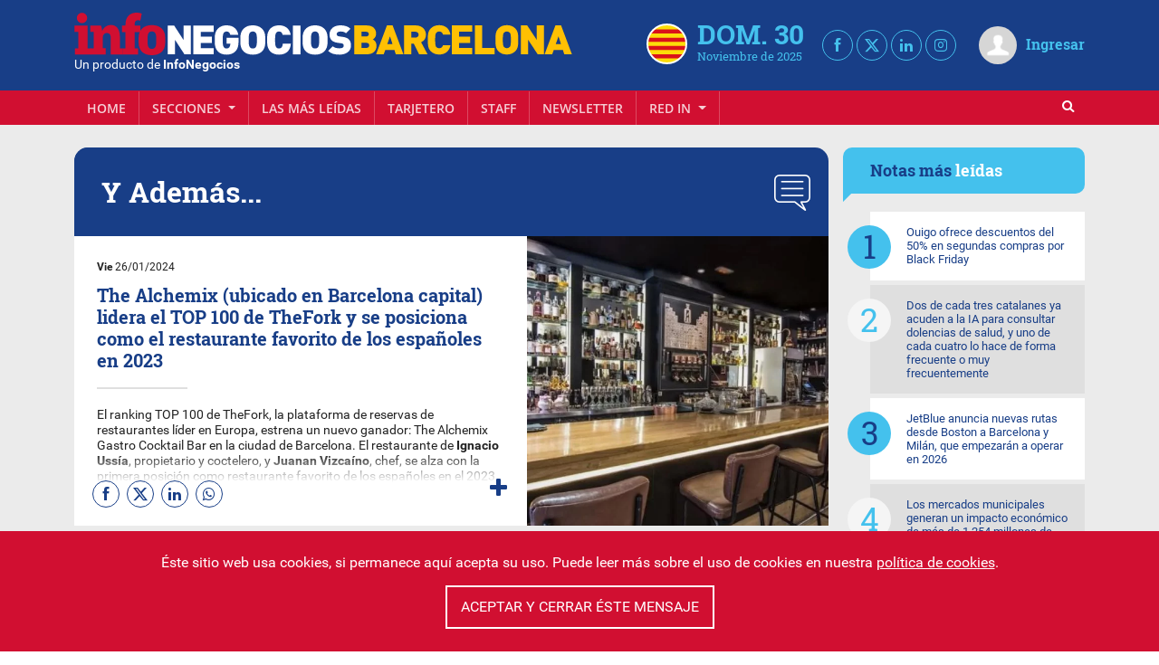

--- FILE ---
content_type: text/html; charset=UTF-8
request_url: https://infonegocios.barcelona/y-ademas?page=66
body_size: 42504
content:
<!DOCTYPE html>
<html class="no-js">
<head>
    <meta charset="utf-8"><script type="text/javascript">(window.NREUM||(NREUM={})).init={privacy:{cookies_enabled:true},ajax:{deny_list:["bam.nr-data.net"]},distributed_tracing:{enabled:true}};(window.NREUM||(NREUM={})).loader_config={agentID:"601558046",accountID:"6802589",trustKey:"6802589",xpid:"Ug4HU1NbARAFV1JUBgMGUlI=",licenseKey:"NRJS-3e011c539b491fa9834",applicationID:"533612146",browserID:"601558046"};;/*! For license information please see nr-loader-spa-1.302.0.min.js.LICENSE.txt */
(()=>{var e,t,r={384:(e,t,r)=>{"use strict";r.d(t,{NT:()=>a,US:()=>d,Zm:()=>s,bQ:()=>u,dV:()=>c,pV:()=>l});var n=r(6154),i=r(1863),o=r(1910);const a={beacon:"bam.nr-data.net",errorBeacon:"bam.nr-data.net"};function s(){return n.gm.NREUM||(n.gm.NREUM={}),void 0===n.gm.newrelic&&(n.gm.newrelic=n.gm.NREUM),n.gm.NREUM}function c(){let e=s();return e.o||(e.o={ST:n.gm.setTimeout,SI:n.gm.setImmediate||n.gm.setInterval,CT:n.gm.clearTimeout,XHR:n.gm.XMLHttpRequest,REQ:n.gm.Request,EV:n.gm.Event,PR:n.gm.Promise,MO:n.gm.MutationObserver,FETCH:n.gm.fetch,WS:n.gm.WebSocket},(0,o.i)(...Object.values(e.o))),e}function u(e,t){let r=s();r.initializedAgents??={},t.initializedAt={ms:(0,i.t)(),date:new Date},r.initializedAgents[e]=t}function d(e,t){s()[e]=t}function l(){return function(){let e=s();const t=e.info||{};e.info={beacon:a.beacon,errorBeacon:a.errorBeacon,...t}}(),function(){let e=s();const t=e.init||{};e.init={...t}}(),c(),function(){let e=s();const t=e.loader_config||{};e.loader_config={...t}}(),s()}},782:(e,t,r)=>{"use strict";r.d(t,{T:()=>n});const n=r(860).K7.pageViewTiming},860:(e,t,r)=>{"use strict";r.d(t,{$J:()=>d,K7:()=>c,P3:()=>u,XX:()=>i,Yy:()=>s,df:()=>o,qY:()=>n,v4:()=>a});const n="events",i="jserrors",o="browser/blobs",a="rum",s="browser/logs",c={ajax:"ajax",genericEvents:"generic_events",jserrors:i,logging:"logging",metrics:"metrics",pageAction:"page_action",pageViewEvent:"page_view_event",pageViewTiming:"page_view_timing",sessionReplay:"session_replay",sessionTrace:"session_trace",softNav:"soft_navigations",spa:"spa"},u={[c.pageViewEvent]:1,[c.pageViewTiming]:2,[c.metrics]:3,[c.jserrors]:4,[c.spa]:5,[c.ajax]:6,[c.sessionTrace]:7,[c.softNav]:8,[c.sessionReplay]:9,[c.logging]:10,[c.genericEvents]:11},d={[c.pageViewEvent]:a,[c.pageViewTiming]:n,[c.ajax]:n,[c.spa]:n,[c.softNav]:n,[c.metrics]:i,[c.jserrors]:i,[c.sessionTrace]:o,[c.sessionReplay]:o,[c.logging]:s,[c.genericEvents]:"ins"}},944:(e,t,r)=>{"use strict";r.d(t,{R:()=>i});var n=r(3241);function i(e,t){"function"==typeof console.debug&&(console.debug("New Relic Warning: https://github.com/newrelic/newrelic-browser-agent/blob/main/docs/warning-codes.md#".concat(e),t),(0,n.W)({agentIdentifier:null,drained:null,type:"data",name:"warn",feature:"warn",data:{code:e,secondary:t}}))}},993:(e,t,r)=>{"use strict";r.d(t,{A$:()=>o,ET:()=>a,TZ:()=>s,p_:()=>i});var n=r(860);const i={ERROR:"ERROR",WARN:"WARN",INFO:"INFO",DEBUG:"DEBUG",TRACE:"TRACE"},o={OFF:0,ERROR:1,WARN:2,INFO:3,DEBUG:4,TRACE:5},a="log",s=n.K7.logging},1687:(e,t,r)=>{"use strict";r.d(t,{Ak:()=>u,Ze:()=>f,x3:()=>d});var n=r(3241),i=r(7836),o=r(3606),a=r(860),s=r(2646);const c={};function u(e,t){const r={staged:!1,priority:a.P3[t]||0};l(e),c[e].get(t)||c[e].set(t,r)}function d(e,t){e&&c[e]&&(c[e].get(t)&&c[e].delete(t),p(e,t,!1),c[e].size&&h(e))}function l(e){if(!e)throw new Error("agentIdentifier required");c[e]||(c[e]=new Map)}function f(e="",t="feature",r=!1){if(l(e),!e||!c[e].get(t)||r)return p(e,t);c[e].get(t).staged=!0,h(e)}function h(e){const t=Array.from(c[e]);t.every(([e,t])=>t.staged)&&(t.sort((e,t)=>e[1].priority-t[1].priority),t.forEach(([t])=>{c[e].delete(t),p(e,t)}))}function p(e,t,r=!0){const a=e?i.ee.get(e):i.ee,c=o.i.handlers;if(!a.aborted&&a.backlog&&c){if((0,n.W)({agentIdentifier:e,type:"lifecycle",name:"drain",feature:t}),r){const e=a.backlog[t],r=c[t];if(r){for(let t=0;e&&t<e.length;++t)g(e[t],r);Object.entries(r).forEach(([e,t])=>{Object.values(t||{}).forEach(t=>{t[0]?.on&&t[0]?.context()instanceof s.y&&t[0].on(e,t[1])})})}}a.isolatedBacklog||delete c[t],a.backlog[t]=null,a.emit("drain-"+t,[])}}function g(e,t){var r=e[1];Object.values(t[r]||{}).forEach(t=>{var r=e[0];if(t[0]===r){var n=t[1],i=e[3],o=e[2];n.apply(i,o)}})}},1741:(e,t,r)=>{"use strict";r.d(t,{W:()=>o});var n=r(944),i=r(4261);class o{#e(e,...t){if(this[e]!==o.prototype[e])return this[e](...t);(0,n.R)(35,e)}addPageAction(e,t){return this.#e(i.hG,e,t)}register(e){return this.#e(i.eY,e)}recordCustomEvent(e,t){return this.#e(i.fF,e,t)}setPageViewName(e,t){return this.#e(i.Fw,e,t)}setCustomAttribute(e,t,r){return this.#e(i.cD,e,t,r)}noticeError(e,t){return this.#e(i.o5,e,t)}setUserId(e){return this.#e(i.Dl,e)}setApplicationVersion(e){return this.#e(i.nb,e)}setErrorHandler(e){return this.#e(i.bt,e)}addRelease(e,t){return this.#e(i.k6,e,t)}log(e,t){return this.#e(i.$9,e,t)}start(){return this.#e(i.d3)}finished(e){return this.#e(i.BL,e)}recordReplay(){return this.#e(i.CH)}pauseReplay(){return this.#e(i.Tb)}addToTrace(e){return this.#e(i.U2,e)}setCurrentRouteName(e){return this.#e(i.PA,e)}interaction(e){return this.#e(i.dT,e)}wrapLogger(e,t,r){return this.#e(i.Wb,e,t,r)}measure(e,t){return this.#e(i.V1,e,t)}}},1863:(e,t,r)=>{"use strict";function n(){return Math.floor(performance.now())}r.d(t,{t:()=>n})},1910:(e,t,r)=>{"use strict";r.d(t,{i:()=>o});var n=r(944);const i=new Map;function o(...e){return e.every(e=>{if(i.has(e))return i.get(e);const t="function"==typeof e&&e.toString().includes("[native code]");return t||(0,n.R)(64,e?.name||e?.toString()),i.set(e,t),t})}},2555:(e,t,r)=>{"use strict";r.d(t,{D:()=>s,f:()=>a});var n=r(384),i=r(8122);const o={beacon:n.NT.beacon,errorBeacon:n.NT.errorBeacon,licenseKey:void 0,applicationID:void 0,sa:void 0,queueTime:void 0,applicationTime:void 0,ttGuid:void 0,user:void 0,account:void 0,product:void 0,extra:void 0,jsAttributes:{},userAttributes:void 0,atts:void 0,transactionName:void 0,tNamePlain:void 0};function a(e){try{return!!e.licenseKey&&!!e.errorBeacon&&!!e.applicationID}catch(e){return!1}}const s=e=>(0,i.a)(e,o)},2614:(e,t,r)=>{"use strict";r.d(t,{BB:()=>a,H3:()=>n,g:()=>u,iL:()=>c,tS:()=>s,uh:()=>i,wk:()=>o});const n="NRBA",i="SESSION",o=144e5,a=18e5,s={STARTED:"session-started",PAUSE:"session-pause",RESET:"session-reset",RESUME:"session-resume",UPDATE:"session-update"},c={SAME_TAB:"same-tab",CROSS_TAB:"cross-tab"},u={OFF:0,FULL:1,ERROR:2}},2646:(e,t,r)=>{"use strict";r.d(t,{y:()=>n});class n{constructor(e){this.contextId=e}}},2843:(e,t,r)=>{"use strict";r.d(t,{u:()=>i});var n=r(3878);function i(e,t=!1,r,i){(0,n.DD)("visibilitychange",function(){if(t)return void("hidden"===document.visibilityState&&e());e(document.visibilityState)},r,i)}},3241:(e,t,r)=>{"use strict";r.d(t,{W:()=>o});var n=r(6154);const i="newrelic";function o(e={}){try{n.gm.dispatchEvent(new CustomEvent(i,{detail:e}))}catch(e){}}},3304:(e,t,r)=>{"use strict";r.d(t,{A:()=>o});var n=r(7836);const i=()=>{const e=new WeakSet;return(t,r)=>{if("object"==typeof r&&null!==r){if(e.has(r))return;e.add(r)}return r}};function o(e){try{return JSON.stringify(e,i())??""}catch(e){try{n.ee.emit("internal-error",[e])}catch(e){}return""}}},3333:(e,t,r)=>{"use strict";r.d(t,{$v:()=>d,TZ:()=>n,Xh:()=>c,Zp:()=>i,kd:()=>u,mq:()=>s,nf:()=>a,qN:()=>o});const n=r(860).K7.genericEvents,i=["auxclick","click","copy","keydown","paste","scrollend"],o=["focus","blur"],a=4,s=1e3,c=2e3,u=["PageAction","UserAction","BrowserPerformance"],d={RESOURCES:"experimental.resources",REGISTER:"register"}},3434:(e,t,r)=>{"use strict";r.d(t,{Jt:()=>o,YM:()=>u});var n=r(7836),i=r(5607);const o="nr@original:".concat(i.W),a=50;var s=Object.prototype.hasOwnProperty,c=!1;function u(e,t){return e||(e=n.ee),r.inPlace=function(e,t,n,i,o){n||(n="");const a="-"===n.charAt(0);for(let s=0;s<t.length;s++){const c=t[s],u=e[c];l(u)||(e[c]=r(u,a?c+n:n,i,c,o))}},r.flag=o,r;function r(t,r,n,c,u){return l(t)?t:(r||(r=""),nrWrapper[o]=t,function(e,t,r){if(Object.defineProperty&&Object.keys)try{return Object.keys(e).forEach(function(r){Object.defineProperty(t,r,{get:function(){return e[r]},set:function(t){return e[r]=t,t}})}),t}catch(e){d([e],r)}for(var n in e)s.call(e,n)&&(t[n]=e[n])}(t,nrWrapper,e),nrWrapper);function nrWrapper(){var o,s,l,f;let h;try{s=this,o=[...arguments],l="function"==typeof n?n(o,s):n||{}}catch(t){d([t,"",[o,s,c],l],e)}i(r+"start",[o,s,c],l,u);const p=performance.now();let g;try{return f=t.apply(s,o),g=performance.now(),f}catch(e){throw g=performance.now(),i(r+"err",[o,s,e],l,u),h=e,h}finally{const e=g-p,t={start:p,end:g,duration:e,isLongTask:e>=a,methodName:c,thrownError:h};t.isLongTask&&i("long-task",[t,s],l,u),i(r+"end",[o,s,f],l,u)}}}function i(r,n,i,o){if(!c||t){var a=c;c=!0;try{e.emit(r,n,i,t,o)}catch(t){d([t,r,n,i],e)}c=a}}}function d(e,t){t||(t=n.ee);try{t.emit("internal-error",e)}catch(e){}}function l(e){return!(e&&"function"==typeof e&&e.apply&&!e[o])}},3606:(e,t,r)=>{"use strict";r.d(t,{i:()=>o});var n=r(9908);o.on=a;var i=o.handlers={};function o(e,t,r,o){a(o||n.d,i,e,t,r)}function a(e,t,r,i,o){o||(o="feature"),e||(e=n.d);var a=t[o]=t[o]||{};(a[r]=a[r]||[]).push([e,i])}},3738:(e,t,r)=>{"use strict";r.d(t,{He:()=>i,Kp:()=>s,Lc:()=>u,Rz:()=>d,TZ:()=>n,bD:()=>o,d3:()=>a,jx:()=>l,sl:()=>f,uP:()=>c});const n=r(860).K7.sessionTrace,i="bstResource",o="resource",a="-start",s="-end",c="fn"+a,u="fn"+s,d="pushState",l=1e3,f=3e4},3785:(e,t,r)=>{"use strict";r.d(t,{R:()=>c,b:()=>u});var n=r(9908),i=r(1863),o=r(860),a=r(8154),s=r(993);function c(e,t,r={},c=s.p_.INFO,u,d=(0,i.t)()){(0,n.p)(a.xV,["API/logging/".concat(c.toLowerCase(),"/called")],void 0,o.K7.metrics,e),(0,n.p)(s.ET,[d,t,r,c,u],void 0,o.K7.logging,e)}function u(e){return"string"==typeof e&&Object.values(s.p_).some(t=>t===e.toUpperCase().trim())}},3878:(e,t,r)=>{"use strict";function n(e,t){return{capture:e,passive:!1,signal:t}}function i(e,t,r=!1,i){window.addEventListener(e,t,n(r,i))}function o(e,t,r=!1,i){document.addEventListener(e,t,n(r,i))}r.d(t,{DD:()=>o,jT:()=>n,sp:()=>i})},3962:(e,t,r)=>{"use strict";r.d(t,{AM:()=>a,O2:()=>l,OV:()=>o,Qu:()=>f,TZ:()=>c,ih:()=>h,pP:()=>s,t1:()=>d,tC:()=>i,wD:()=>u});var n=r(860);const i=["click","keydown","submit"],o="popstate",a="api",s="initialPageLoad",c=n.K7.softNav,u=5e3,d=500,l={INITIAL_PAGE_LOAD:"",ROUTE_CHANGE:1,UNSPECIFIED:2},f={INTERACTION:1,AJAX:2,CUSTOM_END:3,CUSTOM_TRACER:4},h={IP:"in progress",PF:"pending finish",FIN:"finished",CAN:"cancelled"}},4234:(e,t,r)=>{"use strict";r.d(t,{W:()=>o});var n=r(7836),i=r(1687);class o{constructor(e,t){this.agentIdentifier=e,this.ee=n.ee.get(e),this.featureName=t,this.blocked=!1}deregisterDrain(){(0,i.x3)(this.agentIdentifier,this.featureName)}}},4261:(e,t,r)=>{"use strict";r.d(t,{$9:()=>d,BL:()=>c,CH:()=>p,Dl:()=>R,Fw:()=>w,PA:()=>v,Pl:()=>n,Tb:()=>f,U2:()=>a,V1:()=>E,Wb:()=>T,bt:()=>y,cD:()=>b,d3:()=>x,dT:()=>u,eY:()=>g,fF:()=>h,hG:()=>o,hw:()=>i,k6:()=>s,nb:()=>m,o5:()=>l});const n="api-",i=n+"ixn-",o="addPageAction",a="addToTrace",s="addRelease",c="finished",u="interaction",d="log",l="noticeError",f="pauseReplay",h="recordCustomEvent",p="recordReplay",g="register",m="setApplicationVersion",v="setCurrentRouteName",b="setCustomAttribute",y="setErrorHandler",w="setPageViewName",R="setUserId",x="start",T="wrapLogger",E="measure"},4387:(e,t,r)=>{"use strict";function n(e={}){return!(!e.id||!e.name)}function i(e,t){if(2!==t?.harvestEndpointVersion)return{};const r=t.agentRef.runtime.appMetadata.agents[0].entityGuid;return n(e)?{"mfe.id":e.id,"mfe.name":e.name,eventSource:"MicroFrontendBrowserAgent","parent.id":r}:{"entity.guid":r,appId:t.agentRef.info.applicationID}}r.d(t,{U:()=>i,c:()=>n})},5205:(e,t,r)=>{"use strict";r.d(t,{j:()=>_});var n=r(384),i=r(1741);var o=r(2555),a=r(3333);const s=e=>{if(!e||"string"!=typeof e)return!1;try{document.createDocumentFragment().querySelector(e)}catch{return!1}return!0};var c=r(2614),u=r(944),d=r(8122);const l="[data-nr-mask]",f=e=>(0,d.a)(e,(()=>{const e={feature_flags:[],experimental:{allow_registered_children:!1,resources:!1},mask_selector:"*",block_selector:"[data-nr-block]",mask_input_options:{color:!1,date:!1,"datetime-local":!1,email:!1,month:!1,number:!1,range:!1,search:!1,tel:!1,text:!1,time:!1,url:!1,week:!1,textarea:!1,select:!1,password:!0}};return{ajax:{deny_list:void 0,block_internal:!0,enabled:!0,autoStart:!0},api:{get allow_registered_children(){return e.feature_flags.includes(a.$v.REGISTER)||e.experimental.allow_registered_children},set allow_registered_children(t){e.experimental.allow_registered_children=t},duplicate_registered_data:!1},distributed_tracing:{enabled:void 0,exclude_newrelic_header:void 0,cors_use_newrelic_header:void 0,cors_use_tracecontext_headers:void 0,allowed_origins:void 0},get feature_flags(){return e.feature_flags},set feature_flags(t){e.feature_flags=t},generic_events:{enabled:!0,autoStart:!0},harvest:{interval:30},jserrors:{enabled:!0,autoStart:!0},logging:{enabled:!0,autoStart:!0},metrics:{enabled:!0,autoStart:!0},obfuscate:void 0,page_action:{enabled:!0},page_view_event:{enabled:!0,autoStart:!0},page_view_timing:{enabled:!0,autoStart:!0},performance:{capture_marks:!1,capture_measures:!1,capture_detail:!0,resources:{get enabled(){return e.feature_flags.includes(a.$v.RESOURCES)||e.experimental.resources},set enabled(t){e.experimental.resources=t},asset_types:[],first_party_domains:[],ignore_newrelic:!0}},privacy:{cookies_enabled:!0},proxy:{assets:void 0,beacon:void 0},session:{expiresMs:c.wk,inactiveMs:c.BB},session_replay:{autoStart:!0,enabled:!1,preload:!1,sampling_rate:10,error_sampling_rate:100,collect_fonts:!1,inline_images:!1,fix_stylesheets:!0,mask_all_inputs:!0,get mask_text_selector(){return e.mask_selector},set mask_text_selector(t){s(t)?e.mask_selector="".concat(t,",").concat(l):""===t||null===t?e.mask_selector=l:(0,u.R)(5,t)},get block_class(){return"nr-block"},get ignore_class(){return"nr-ignore"},get mask_text_class(){return"nr-mask"},get block_selector(){return e.block_selector},set block_selector(t){s(t)?e.block_selector+=",".concat(t):""!==t&&(0,u.R)(6,t)},get mask_input_options(){return e.mask_input_options},set mask_input_options(t){t&&"object"==typeof t?e.mask_input_options={...t,password:!0}:(0,u.R)(7,t)}},session_trace:{enabled:!0,autoStart:!0},soft_navigations:{enabled:!0,autoStart:!0},spa:{enabled:!0,autoStart:!0},ssl:void 0,user_actions:{enabled:!0,elementAttributes:["id","className","tagName","type"]}}})());var h=r(6154),p=r(9324);let g=0;const m={buildEnv:p.F3,distMethod:p.Xs,version:p.xv,originTime:h.WN},v={appMetadata:{},customTransaction:void 0,denyList:void 0,disabled:!1,harvester:void 0,isolatedBacklog:!1,isRecording:!1,loaderType:void 0,maxBytes:3e4,obfuscator:void 0,onerror:void 0,ptid:void 0,releaseIds:{},session:void 0,timeKeeper:void 0,registeredEntities:[],jsAttributesMetadata:{bytes:0},get harvestCount(){return++g}},b=e=>{const t=(0,d.a)(e,v),r=Object.keys(m).reduce((e,t)=>(e[t]={value:m[t],writable:!1,configurable:!0,enumerable:!0},e),{});return Object.defineProperties(t,r)};var y=r(5701);const w=e=>{const t=e.startsWith("http");e+="/",r.p=t?e:"https://"+e};var R=r(7836),x=r(3241);const T={accountID:void 0,trustKey:void 0,agentID:void 0,licenseKey:void 0,applicationID:void 0,xpid:void 0},E=e=>(0,d.a)(e,T),A=new Set;function _(e,t={},r,a){let{init:s,info:c,loader_config:u,runtime:d={},exposed:l=!0}=t;if(!c){const e=(0,n.pV)();s=e.init,c=e.info,u=e.loader_config}e.init=f(s||{}),e.loader_config=E(u||{}),c.jsAttributes??={},h.bv&&(c.jsAttributes.isWorker=!0),e.info=(0,o.D)(c);const p=e.init,g=[c.beacon,c.errorBeacon];A.has(e.agentIdentifier)||(p.proxy.assets&&(w(p.proxy.assets),g.push(p.proxy.assets)),p.proxy.beacon&&g.push(p.proxy.beacon),e.beacons=[...g],function(e){const t=(0,n.pV)();Object.getOwnPropertyNames(i.W.prototype).forEach(r=>{const n=i.W.prototype[r];if("function"!=typeof n||"constructor"===n)return;let o=t[r];e[r]&&!1!==e.exposed&&"micro-agent"!==e.runtime?.loaderType&&(t[r]=(...t)=>{const n=e[r](...t);return o?o(...t):n})})}(e),(0,n.US)("activatedFeatures",y.B),e.runSoftNavOverSpa&&=!0===p.soft_navigations.enabled&&p.feature_flags.includes("soft_nav")),d.denyList=[...p.ajax.deny_list||[],...p.ajax.block_internal?g:[]],d.ptid=e.agentIdentifier,d.loaderType=r,e.runtime=b(d),A.has(e.agentIdentifier)||(e.ee=R.ee.get(e.agentIdentifier),e.exposed=l,(0,x.W)({agentIdentifier:e.agentIdentifier,drained:!!y.B?.[e.agentIdentifier],type:"lifecycle",name:"initialize",feature:void 0,data:e.config})),A.add(e.agentIdentifier)}},5270:(e,t,r)=>{"use strict";r.d(t,{Aw:()=>a,SR:()=>o,rF:()=>s});var n=r(384),i=r(7767);function o(e){return!!(0,n.dV)().o.MO&&(0,i.V)(e)&&!0===e?.session_trace.enabled}function a(e){return!0===e?.session_replay.preload&&o(e)}function s(e,t){try{if("string"==typeof t?.type){if("password"===t.type.toLowerCase())return"*".repeat(e?.length||0);if(void 0!==t?.dataset?.nrUnmask||t?.classList?.contains("nr-unmask"))return e}}catch(e){}return"string"==typeof e?e.replace(/[\S]/g,"*"):"*".repeat(e?.length||0)}},5289:(e,t,r)=>{"use strict";r.d(t,{GG:()=>o,Qr:()=>s,sB:()=>a});var n=r(3878);function i(){return"undefined"==typeof document||"complete"===document.readyState}function o(e,t){if(i())return e();(0,n.sp)("load",e,t)}function a(e){if(i())return e();(0,n.DD)("DOMContentLoaded",e)}function s(e){if(i())return e();(0,n.sp)("popstate",e)}},5607:(e,t,r)=>{"use strict";r.d(t,{W:()=>n});const n=(0,r(9566).bz)()},5701:(e,t,r)=>{"use strict";r.d(t,{B:()=>o,t:()=>a});var n=r(3241);const i=new Set,o={};function a(e,t){const r=t.agentIdentifier;o[r]??={},e&&"object"==typeof e&&(i.has(r)||(t.ee.emit("rumresp",[e]),o[r]=e,i.add(r),(0,n.W)({agentIdentifier:r,loaded:!0,drained:!0,type:"lifecycle",name:"load",feature:void 0,data:e})))}},6154:(e,t,r)=>{"use strict";r.d(t,{A4:()=>s,OF:()=>d,RI:()=>i,WN:()=>h,bv:()=>o,gm:()=>a,lR:()=>f,m:()=>u,mw:()=>c,sb:()=>l});var n=r(1863);const i="undefined"!=typeof window&&!!window.document,o="undefined"!=typeof WorkerGlobalScope&&("undefined"!=typeof self&&self instanceof WorkerGlobalScope&&self.navigator instanceof WorkerNavigator||"undefined"!=typeof globalThis&&globalThis instanceof WorkerGlobalScope&&globalThis.navigator instanceof WorkerNavigator),a=i?window:"undefined"!=typeof WorkerGlobalScope&&("undefined"!=typeof self&&self instanceof WorkerGlobalScope&&self||"undefined"!=typeof globalThis&&globalThis instanceof WorkerGlobalScope&&globalThis),s="complete"===a?.document?.readyState,c=Boolean("hidden"===a?.document?.visibilityState),u=""+a?.location,d=/iPad|iPhone|iPod/.test(a.navigator?.userAgent),l=d&&"undefined"==typeof SharedWorker,f=(()=>{const e=a.navigator?.userAgent?.match(/Firefox[/\s](\d+\.\d+)/);return Array.isArray(e)&&e.length>=2?+e[1]:0})(),h=Date.now()-(0,n.t)()},6344:(e,t,r)=>{"use strict";r.d(t,{BB:()=>d,G4:()=>o,Qb:()=>l,TZ:()=>i,Ug:()=>a,_s:()=>s,bc:()=>u,yP:()=>c});var n=r(2614);const i=r(860).K7.sessionReplay,o={RECORD:"recordReplay",PAUSE:"pauseReplay",ERROR_DURING_REPLAY:"errorDuringReplay"},a=.12,s={DomContentLoaded:0,Load:1,FullSnapshot:2,IncrementalSnapshot:3,Meta:4,Custom:5},c={[n.g.ERROR]:15e3,[n.g.FULL]:3e5,[n.g.OFF]:0},u={RESET:{message:"Session was reset",sm:"Reset"},IMPORT:{message:"Recorder failed to import",sm:"Import"},TOO_MANY:{message:"429: Too Many Requests",sm:"Too-Many"},TOO_BIG:{message:"Payload was too large",sm:"Too-Big"},CROSS_TAB:{message:"Session Entity was set to OFF on another tab",sm:"Cross-Tab"},ENTITLEMENTS:{message:"Session Replay is not allowed and will not be started",sm:"Entitlement"}},d=5e3,l={API:"api",RESUME:"resume",SWITCH_TO_FULL:"switchToFull",INITIALIZE:"initialize",PRELOAD:"preload"}},6389:(e,t,r)=>{"use strict";function n(e,t=500,r={}){const n=r?.leading||!1;let i;return(...r)=>{n&&void 0===i&&(e.apply(this,r),i=setTimeout(()=>{i=clearTimeout(i)},t)),n||(clearTimeout(i),i=setTimeout(()=>{e.apply(this,r)},t))}}function i(e){let t=!1;return(...r)=>{t||(t=!0,e.apply(this,r))}}r.d(t,{J:()=>i,s:()=>n})},6630:(e,t,r)=>{"use strict";r.d(t,{T:()=>n});const n=r(860).K7.pageViewEvent},6774:(e,t,r)=>{"use strict";r.d(t,{T:()=>n});const n=r(860).K7.jserrors},7295:(e,t,r)=>{"use strict";r.d(t,{Xv:()=>a,gX:()=>i,iW:()=>o});var n=[];function i(e){if(!e||o(e))return!1;if(0===n.length)return!0;for(var t=0;t<n.length;t++){var r=n[t];if("*"===r.hostname)return!1;if(s(r.hostname,e.hostname)&&c(r.pathname,e.pathname))return!1}return!0}function o(e){return void 0===e.hostname}function a(e){if(n=[],e&&e.length)for(var t=0;t<e.length;t++){let r=e[t];if(!r)continue;0===r.indexOf("http://")?r=r.substring(7):0===r.indexOf("https://")&&(r=r.substring(8));const i=r.indexOf("/");let o,a;i>0?(o=r.substring(0,i),a=r.substring(i)):(o=r,a="");let[s]=o.split(":");n.push({hostname:s,pathname:a})}}function s(e,t){return!(e.length>t.length)&&t.indexOf(e)===t.length-e.length}function c(e,t){return 0===e.indexOf("/")&&(e=e.substring(1)),0===t.indexOf("/")&&(t=t.substring(1)),""===e||e===t}},7378:(e,t,r)=>{"use strict";r.d(t,{$p:()=>x,BR:()=>b,Kp:()=>R,L3:()=>y,Lc:()=>c,NC:()=>o,SG:()=>d,TZ:()=>i,U6:()=>p,UT:()=>m,d3:()=>w,dT:()=>f,e5:()=>E,gx:()=>v,l9:()=>l,oW:()=>h,op:()=>g,rw:()=>u,tH:()=>A,uP:()=>s,wW:()=>T,xq:()=>a});var n=r(384);const i=r(860).K7.spa,o=["click","submit","keypress","keydown","keyup","change"],a=999,s="fn-start",c="fn-end",u="cb-start",d="api-ixn-",l="remaining",f="interaction",h="spaNode",p="jsonpNode",g="fetch-start",m="fetch-done",v="fetch-body-",b="jsonp-end",y=(0,n.dV)().o.ST,w="-start",R="-end",x="-body",T="cb"+R,E="jsTime",A="fetch"},7485:(e,t,r)=>{"use strict";r.d(t,{D:()=>i});var n=r(6154);function i(e){if(0===(e||"").indexOf("data:"))return{protocol:"data"};try{const t=new URL(e,location.href),r={port:t.port,hostname:t.hostname,pathname:t.pathname,search:t.search,protocol:t.protocol.slice(0,t.protocol.indexOf(":")),sameOrigin:t.protocol===n.gm?.location?.protocol&&t.host===n.gm?.location?.host};return r.port&&""!==r.port||("http:"===t.protocol&&(r.port="80"),"https:"===t.protocol&&(r.port="443")),r.pathname&&""!==r.pathname?r.pathname.startsWith("/")||(r.pathname="/".concat(r.pathname)):r.pathname="/",r}catch(e){return{}}}},7699:(e,t,r)=>{"use strict";r.d(t,{It:()=>o,KC:()=>s,No:()=>i,qh:()=>a});var n=r(860);const i=16e3,o=1e6,a="SESSION_ERROR",s={[n.K7.logging]:!0,[n.K7.genericEvents]:!1,[n.K7.jserrors]:!1,[n.K7.ajax]:!1}},7767:(e,t,r)=>{"use strict";r.d(t,{V:()=>i});var n=r(6154);const i=e=>n.RI&&!0===e?.privacy.cookies_enabled},7836:(e,t,r)=>{"use strict";r.d(t,{P:()=>s,ee:()=>c});var n=r(384),i=r(8990),o=r(2646),a=r(5607);const s="nr@context:".concat(a.W),c=function e(t,r){var n={},a={},d={},l=!1;try{l=16===r.length&&u.initializedAgents?.[r]?.runtime.isolatedBacklog}catch(e){}var f={on:p,addEventListener:p,removeEventListener:function(e,t){var r=n[e];if(!r)return;for(var i=0;i<r.length;i++)r[i]===t&&r.splice(i,1)},emit:function(e,r,n,i,o){!1!==o&&(o=!0);if(c.aborted&&!i)return;t&&o&&t.emit(e,r,n);var s=h(n);g(e).forEach(e=>{e.apply(s,r)});var u=v()[a[e]];u&&u.push([f,e,r,s]);return s},get:m,listeners:g,context:h,buffer:function(e,t){const r=v();if(t=t||"feature",f.aborted)return;Object.entries(e||{}).forEach(([e,n])=>{a[n]=t,t in r||(r[t]=[])})},abort:function(){f._aborted=!0,Object.keys(f.backlog).forEach(e=>{delete f.backlog[e]})},isBuffering:function(e){return!!v()[a[e]]},debugId:r,backlog:l?{}:t&&"object"==typeof t.backlog?t.backlog:{},isolatedBacklog:l};return Object.defineProperty(f,"aborted",{get:()=>{let e=f._aborted||!1;return e||(t&&(e=t.aborted),e)}}),f;function h(e){return e&&e instanceof o.y?e:e?(0,i.I)(e,s,()=>new o.y(s)):new o.y(s)}function p(e,t){n[e]=g(e).concat(t)}function g(e){return n[e]||[]}function m(t){return d[t]=d[t]||e(f,t)}function v(){return f.backlog}}(void 0,"globalEE"),u=(0,n.Zm)();u.ee||(u.ee=c)},8122:(e,t,r)=>{"use strict";r.d(t,{a:()=>i});var n=r(944);function i(e,t){try{if(!e||"object"!=typeof e)return(0,n.R)(3);if(!t||"object"!=typeof t)return(0,n.R)(4);const r=Object.create(Object.getPrototypeOf(t),Object.getOwnPropertyDescriptors(t)),o=0===Object.keys(r).length?e:r;for(let a in o)if(void 0!==e[a])try{if(null===e[a]){r[a]=null;continue}Array.isArray(e[a])&&Array.isArray(t[a])?r[a]=Array.from(new Set([...e[a],...t[a]])):"object"==typeof e[a]&&"object"==typeof t[a]?r[a]=i(e[a],t[a]):r[a]=e[a]}catch(e){r[a]||(0,n.R)(1,e)}return r}catch(e){(0,n.R)(2,e)}}},8139:(e,t,r)=>{"use strict";r.d(t,{u:()=>f});var n=r(7836),i=r(3434),o=r(8990),a=r(6154);const s={},c=a.gm.XMLHttpRequest,u="addEventListener",d="removeEventListener",l="nr@wrapped:".concat(n.P);function f(e){var t=function(e){return(e||n.ee).get("events")}(e);if(s[t.debugId]++)return t;s[t.debugId]=1;var r=(0,i.YM)(t,!0);function f(e){r.inPlace(e,[u,d],"-",p)}function p(e,t){return e[1]}return"getPrototypeOf"in Object&&(a.RI&&h(document,f),c&&h(c.prototype,f),h(a.gm,f)),t.on(u+"-start",function(e,t){var n=e[1];if(null!==n&&("function"==typeof n||"object"==typeof n)&&"newrelic"!==e[0]){var i=(0,o.I)(n,l,function(){var e={object:function(){if("function"!=typeof n.handleEvent)return;return n.handleEvent.apply(n,arguments)},function:n}[typeof n];return e?r(e,"fn-",null,e.name||"anonymous"):n});this.wrapped=e[1]=i}}),t.on(d+"-start",function(e){e[1]=this.wrapped||e[1]}),t}function h(e,t,...r){let n=e;for(;"object"==typeof n&&!Object.prototype.hasOwnProperty.call(n,u);)n=Object.getPrototypeOf(n);n&&t(n,...r)}},8154:(e,t,r)=>{"use strict";r.d(t,{z_:()=>o,XG:()=>s,TZ:()=>n,rs:()=>i,xV:()=>a});r(6154),r(9566),r(384);const n=r(860).K7.metrics,i="sm",o="cm",a="storeSupportabilityMetrics",s="storeEventMetrics"},8374:(e,t,r)=>{r.nc=(()=>{try{return document?.currentScript?.nonce}catch(e){}return""})()},8990:(e,t,r)=>{"use strict";r.d(t,{I:()=>i});var n=Object.prototype.hasOwnProperty;function i(e,t,r){if(n.call(e,t))return e[t];var i=r();if(Object.defineProperty&&Object.keys)try{return Object.defineProperty(e,t,{value:i,writable:!0,enumerable:!1}),i}catch(e){}return e[t]=i,i}},9300:(e,t,r)=>{"use strict";r.d(t,{T:()=>n});const n=r(860).K7.ajax},9324:(e,t,r)=>{"use strict";r.d(t,{AJ:()=>a,F3:()=>i,Xs:()=>o,Yq:()=>s,xv:()=>n});const n="1.302.0",i="PROD",o="CDN",a="@newrelic/rrweb",s="1.0.1"},9566:(e,t,r)=>{"use strict";r.d(t,{LA:()=>s,ZF:()=>c,bz:()=>a,el:()=>u});var n=r(6154);const i="xxxxxxxx-xxxx-4xxx-yxxx-xxxxxxxxxxxx";function o(e,t){return e?15&e[t]:16*Math.random()|0}function a(){const e=n.gm?.crypto||n.gm?.msCrypto;let t,r=0;return e&&e.getRandomValues&&(t=e.getRandomValues(new Uint8Array(30))),i.split("").map(e=>"x"===e?o(t,r++).toString(16):"y"===e?(3&o()|8).toString(16):e).join("")}function s(e){const t=n.gm?.crypto||n.gm?.msCrypto;let r,i=0;t&&t.getRandomValues&&(r=t.getRandomValues(new Uint8Array(e)));const a=[];for(var s=0;s<e;s++)a.push(o(r,i++).toString(16));return a.join("")}function c(){return s(16)}function u(){return s(32)}},9908:(e,t,r)=>{"use strict";r.d(t,{d:()=>n,p:()=>i});var n=r(7836).ee.get("handle");function i(e,t,r,i,o){o?(o.buffer([e],i),o.emit(e,t,r)):(n.buffer([e],i),n.emit(e,t,r))}}},n={};function i(e){var t=n[e];if(void 0!==t)return t.exports;var o=n[e]={exports:{}};return r[e](o,o.exports,i),o.exports}i.m=r,i.d=(e,t)=>{for(var r in t)i.o(t,r)&&!i.o(e,r)&&Object.defineProperty(e,r,{enumerable:!0,get:t[r]})},i.f={},i.e=e=>Promise.all(Object.keys(i.f).reduce((t,r)=>(i.f[r](e,t),t),[])),i.u=e=>({212:"nr-spa-compressor",249:"nr-spa-recorder",478:"nr-spa"}[e]+"-1.302.0.min.js"),i.o=(e,t)=>Object.prototype.hasOwnProperty.call(e,t),e={},t="NRBA-1.302.0.PROD:",i.l=(r,n,o,a)=>{if(e[r])e[r].push(n);else{var s,c;if(void 0!==o)for(var u=document.getElementsByTagName("script"),d=0;d<u.length;d++){var l=u[d];if(l.getAttribute("src")==r||l.getAttribute("data-webpack")==t+o){s=l;break}}if(!s){c=!0;var f={478:"sha512-et4eqFkcD6+Z71h33KYPiiAOMr5fyZ1HImNOrGswghuDrKIj7niWOwg3RWg+8TpTcZ0yzzll8oYNDiAX1WXraw==",249:"sha512-m/7InETzWcM0kCLJfqT/2vmV1Zs98JekxGeUcmQe9kauyn31VeP+2xJH+qt156WKCOLL7p503ATnehElqw1gnQ==",212:"sha512-Ed30EgOV4akpDvOaqpf/6nP9OreWlwun3X9xxl+erWeEjX64VUNxzVFPixvdU+WbzLtJS9S8j8phFbfXxEyvJg=="};(s=document.createElement("script")).charset="utf-8",i.nc&&s.setAttribute("nonce",i.nc),s.setAttribute("data-webpack",t+o),s.src=r,0!==s.src.indexOf(window.location.origin+"/")&&(s.crossOrigin="anonymous"),f[a]&&(s.integrity=f[a])}e[r]=[n];var h=(t,n)=>{s.onerror=s.onload=null,clearTimeout(p);var i=e[r];if(delete e[r],s.parentNode&&s.parentNode.removeChild(s),i&&i.forEach(e=>e(n)),t)return t(n)},p=setTimeout(h.bind(null,void 0,{type:"timeout",target:s}),12e4);s.onerror=h.bind(null,s.onerror),s.onload=h.bind(null,s.onload),c&&document.head.appendChild(s)}},i.r=e=>{"undefined"!=typeof Symbol&&Symbol.toStringTag&&Object.defineProperty(e,Symbol.toStringTag,{value:"Module"}),Object.defineProperty(e,"__esModule",{value:!0})},i.p="https://js-agent.newrelic.com/",(()=>{var e={38:0,788:0};i.f.j=(t,r)=>{var n=i.o(e,t)?e[t]:void 0;if(0!==n)if(n)r.push(n[2]);else{var o=new Promise((r,i)=>n=e[t]=[r,i]);r.push(n[2]=o);var a=i.p+i.u(t),s=new Error;i.l(a,r=>{if(i.o(e,t)&&(0!==(n=e[t])&&(e[t]=void 0),n)){var o=r&&("load"===r.type?"missing":r.type),a=r&&r.target&&r.target.src;s.message="Loading chunk "+t+" failed.\n("+o+": "+a+")",s.name="ChunkLoadError",s.type=o,s.request=a,n[1](s)}},"chunk-"+t,t)}};var t=(t,r)=>{var n,o,[a,s,c]=r,u=0;if(a.some(t=>0!==e[t])){for(n in s)i.o(s,n)&&(i.m[n]=s[n]);if(c)c(i)}for(t&&t(r);u<a.length;u++)o=a[u],i.o(e,o)&&e[o]&&e[o][0](),e[o]=0},r=self["webpackChunk:NRBA-1.302.0.PROD"]=self["webpackChunk:NRBA-1.302.0.PROD"]||[];r.forEach(t.bind(null,0)),r.push=t.bind(null,r.push.bind(r))})(),(()=>{"use strict";i(8374);var e=i(9566),t=i(1741);class r extends t.W{agentIdentifier=(0,e.LA)(16)}var n=i(860);const o=Object.values(n.K7);var a=i(5205);var s=i(9908),c=i(1863),u=i(4261),d=i(3241),l=i(944),f=i(5701),h=i(8154);function p(e,t,i,o){const a=o||i;!a||a[e]&&a[e]!==r.prototype[e]||(a[e]=function(){(0,s.p)(h.xV,["API/"+e+"/called"],void 0,n.K7.metrics,i.ee),(0,d.W)({agentIdentifier:i.agentIdentifier,drained:!!f.B?.[i.agentIdentifier],type:"data",name:"api",feature:u.Pl+e,data:{}});try{return t.apply(this,arguments)}catch(e){(0,l.R)(23,e)}})}function g(e,t,r,n,i){const o=e.info;null===r?delete o.jsAttributes[t]:o.jsAttributes[t]=r,(i||null===r)&&(0,s.p)(u.Pl+n,[(0,c.t)(),t,r],void 0,"session",e.ee)}var m=i(1687),v=i(4234),b=i(5289),y=i(6154),w=i(5270),R=i(7767),x=i(6389),T=i(7699);class E extends v.W{constructor(e,t){super(e.agentIdentifier,t),this.agentRef=e,this.abortHandler=void 0,this.featAggregate=void 0,this.onAggregateImported=void 0,this.deferred=Promise.resolve(),!1===e.init[this.featureName].autoStart?this.deferred=new Promise((t,r)=>{this.ee.on("manual-start-all",(0,x.J)(()=>{(0,m.Ak)(e.agentIdentifier,this.featureName),t()}))}):(0,m.Ak)(e.agentIdentifier,t)}importAggregator(e,t,r={}){if(this.featAggregate)return;let n;this.onAggregateImported=new Promise(e=>{n=e});const o=async()=>{let o;await this.deferred;try{if((0,R.V)(e.init)){const{setupAgentSession:t}=await i.e(478).then(i.bind(i,8766));o=t(e)}}catch(e){(0,l.R)(20,e),this.ee.emit("internal-error",[e]),(0,s.p)(T.qh,[e],void 0,this.featureName,this.ee)}try{if(!this.#t(this.featureName,o,e.init))return(0,m.Ze)(this.agentIdentifier,this.featureName),void n(!1);const{Aggregate:i}=await t();this.featAggregate=new i(e,r),e.runtime.harvester.initializedAggregates.push(this.featAggregate),n(!0)}catch(e){(0,l.R)(34,e),this.abortHandler?.(),(0,m.Ze)(this.agentIdentifier,this.featureName,!0),n(!1),this.ee&&this.ee.abort()}};y.RI?(0,b.GG)(()=>o(),!0):o()}#t(e,t,r){if(this.blocked)return!1;switch(e){case n.K7.sessionReplay:return(0,w.SR)(r)&&!!t;case n.K7.sessionTrace:return!!t;default:return!0}}}var A=i(6630),_=i(2614);class S extends E{static featureName=A.T;constructor(e){var t;super(e,A.T),this.setupInspectionEvents(e.agentIdentifier),t=e,p(u.Fw,function(e,r){"string"==typeof e&&("/"!==e.charAt(0)&&(e="/"+e),t.runtime.customTransaction=(r||"http://custom.transaction")+e,(0,s.p)(u.Pl+u.Fw,[(0,c.t)()],void 0,void 0,t.ee))},t),this.ee.on("api-send-rum",(e,t)=>(0,s.p)("send-rum",[e,t],void 0,this.featureName,this.ee)),this.importAggregator(e,()=>i.e(478).then(i.bind(i,1983)))}setupInspectionEvents(e){const t=(t,r)=>{t&&(0,d.W)({agentIdentifier:e,timeStamp:t.timeStamp,loaded:"complete"===t.target.readyState,type:"window",name:r,data:t.target.location+""})};(0,b.sB)(e=>{t(e,"DOMContentLoaded")}),(0,b.GG)(e=>{t(e,"load")}),(0,b.Qr)(e=>{t(e,"navigate")}),this.ee.on(_.tS.UPDATE,(t,r)=>{(0,d.W)({agentIdentifier:e,type:"lifecycle",name:"session",data:r})})}}var O=i(384);var N=i(2843),I=i(3878),P=i(782);class j extends E{static featureName=P.T;constructor(e){super(e,P.T),y.RI&&((0,N.u)(()=>(0,s.p)("docHidden",[(0,c.t)()],void 0,P.T,this.ee),!0),(0,I.sp)("pagehide",()=>(0,s.p)("winPagehide",[(0,c.t)()],void 0,P.T,this.ee)),this.importAggregator(e,()=>i.e(478).then(i.bind(i,9917))))}}class k extends E{static featureName=h.TZ;constructor(e){super(e,h.TZ),y.RI&&document.addEventListener("securitypolicyviolation",e=>{(0,s.p)(h.xV,["Generic/CSPViolation/Detected"],void 0,this.featureName,this.ee)}),this.importAggregator(e,()=>i.e(478).then(i.bind(i,6555)))}}var C=i(6774),L=i(3304);class H{constructor(e,t,r,n,i){this.name="UncaughtError",this.message="string"==typeof e?e:(0,L.A)(e),this.sourceURL=t,this.line=r,this.column=n,this.__newrelic=i}}function M(e){return U(e)?e:new H(void 0!==e?.message?e.message:e,e?.filename||e?.sourceURL,e?.lineno||e?.line,e?.colno||e?.col,e?.__newrelic,e?.cause)}function K(e){const t="Unhandled Promise Rejection: ";if(!e?.reason)return;if(U(e.reason)){try{e.reason.message.startsWith(t)||(e.reason.message=t+e.reason.message)}catch(e){}return M(e.reason)}const r=M(e.reason);return(r.message||"").startsWith(t)||(r.message=t+r.message),r}function D(e){if(e.error instanceof SyntaxError&&!/:\d+$/.test(e.error.stack?.trim())){const t=new H(e.message,e.filename,e.lineno,e.colno,e.error.__newrelic,e.cause);return t.name=SyntaxError.name,t}return U(e.error)?e.error:M(e)}function U(e){return e instanceof Error&&!!e.stack}function F(e,t,r,i,o=(0,c.t)()){"string"==typeof e&&(e=new Error(e)),(0,s.p)("err",[e,o,!1,t,r.runtime.isRecording,void 0,i],void 0,n.K7.jserrors,r.ee),(0,s.p)("uaErr",[],void 0,n.K7.genericEvents,r.ee)}var W=i(4387),B=i(993),V=i(3785);function G(e,{customAttributes:t={},level:r=B.p_.INFO}={},n,i,o=(0,c.t)()){(0,V.R)(n.ee,e,t,r,i,o)}function z(e,t,r,i,o=(0,c.t)()){(0,s.p)(u.Pl+u.hG,[o,e,t,i],void 0,n.K7.genericEvents,r.ee)}function Z(e){p(u.eY,function(t){return function(e,t){const r={};(0,l.R)(54,"newrelic.register"),t||={},t.licenseKey||=e.info.licenseKey,t.blocked=!1;let i=()=>{};const o=e.runtime.registeredEntities,a=o.find(({metadata:{target:{id:e,name:r}}})=>e===t.id);if(a)return a.metadata.target.name!==t.name&&(a.metadata.target.name=t.name),a;const u=e=>{t.blocked=!0,i=e};e.init.api.allow_registered_children||u((0,x.J)(()=>(0,l.R)(55)));(0,W.c)(t)||u((0,x.J)(()=>(0,l.R)(48,t)));const d={addPageAction:(n,i={})=>g(z,[n,{...r,...i},e],t),log:(n,i={})=>g(G,[n,{...i,customAttributes:{...r,...i.customAttributes||{}}},e],t),noticeError:(n,i={})=>g(F,[n,{...r,...i},e],t),setApplicationVersion:e=>p("application.version",e),setCustomAttribute:(e,t)=>p(e,t),setUserId:e=>p("enduser.id",e),metadata:{customAttributes:r,target:t}},f=()=>(t.blocked&&i(),t.blocked);f()||o.push(d);const p=(e,t)=>{f()||(r[e]=t)},g=(t,r,i)=>{if(f())return;const o=(0,c.t)();(0,s.p)(h.xV,["API/register/".concat(t.name,"/called")],void 0,n.K7.metrics,e.ee);try{const n=e.init.api.duplicate_registered_data;return(!0===n||Array.isArray(n))&&t(...r,void 0,o),t(...r,i,o)}catch(e){(0,l.R)(50,e)}};return d}(e,t)},e)}class q extends E{static featureName=C.T;constructor(e){var t;super(e,C.T),t=e,p(u.o5,(e,r)=>F(e,r,t),t),function(e){p(u.bt,function(t){e.runtime.onerror=t},e)}(e),function(e){let t=0;p(u.k6,function(e,r){++t>10||(this.runtime.releaseIds[e.slice(-200)]=(""+r).slice(-200))},e)}(e),Z(e);try{this.removeOnAbort=new AbortController}catch(e){}this.ee.on("internal-error",(t,r)=>{this.abortHandler&&(0,s.p)("ierr",[M(t),(0,c.t)(),!0,{},e.runtime.isRecording,r],void 0,this.featureName,this.ee)}),y.gm.addEventListener("unhandledrejection",t=>{this.abortHandler&&(0,s.p)("err",[K(t),(0,c.t)(),!1,{unhandledPromiseRejection:1},e.runtime.isRecording],void 0,this.featureName,this.ee)},(0,I.jT)(!1,this.removeOnAbort?.signal)),y.gm.addEventListener("error",t=>{this.abortHandler&&(0,s.p)("err",[D(t),(0,c.t)(),!1,{},e.runtime.isRecording],void 0,this.featureName,this.ee)},(0,I.jT)(!1,this.removeOnAbort?.signal)),this.abortHandler=this.#r,this.importAggregator(e,()=>i.e(478).then(i.bind(i,2176)))}#r(){this.removeOnAbort?.abort(),this.abortHandler=void 0}}var X=i(8990);let Y=1;function J(e){const t=typeof e;return!e||"object"!==t&&"function"!==t?-1:e===y.gm?0:(0,X.I)(e,"nr@id",function(){return Y++})}function Q(e){if("string"==typeof e&&e.length)return e.length;if("object"==typeof e){if("undefined"!=typeof ArrayBuffer&&e instanceof ArrayBuffer&&e.byteLength)return e.byteLength;if("undefined"!=typeof Blob&&e instanceof Blob&&e.size)return e.size;if(!("undefined"!=typeof FormData&&e instanceof FormData))try{return(0,L.A)(e).length}catch(e){return}}}var ee=i(8139),te=i(7836),re=i(3434);const ne={},ie=["open","send"];function oe(e){var t=e||te.ee;const r=function(e){return(e||te.ee).get("xhr")}(t);if(void 0===y.gm.XMLHttpRequest)return r;if(ne[r.debugId]++)return r;ne[r.debugId]=1,(0,ee.u)(t);var n=(0,re.YM)(r),i=y.gm.XMLHttpRequest,o=y.gm.MutationObserver,a=y.gm.Promise,s=y.gm.setInterval,c="readystatechange",u=["onload","onerror","onabort","onloadstart","onloadend","onprogress","ontimeout"],d=[],f=y.gm.XMLHttpRequest=function(e){const t=new i(e),o=r.context(t);try{r.emit("new-xhr",[t],o),t.addEventListener(c,(a=o,function(){var e=this;e.readyState>3&&!a.resolved&&(a.resolved=!0,r.emit("xhr-resolved",[],e)),n.inPlace(e,u,"fn-",b)}),(0,I.jT)(!1))}catch(e){(0,l.R)(15,e);try{r.emit("internal-error",[e])}catch(e){}}var a;return t};function h(e,t){n.inPlace(t,["onreadystatechange"],"fn-",b)}if(function(e,t){for(var r in e)t[r]=e[r]}(i,f),f.prototype=i.prototype,n.inPlace(f.prototype,ie,"-xhr-",b),r.on("send-xhr-start",function(e,t){h(e,t),function(e){d.push(e),o&&(p?p.then(v):s?s(v):(g=-g,m.data=g))}(t)}),r.on("open-xhr-start",h),o){var p=a&&a.resolve();if(!s&&!a){var g=1,m=document.createTextNode(g);new o(v).observe(m,{characterData:!0})}}else t.on("fn-end",function(e){e[0]&&e[0].type===c||v()});function v(){for(var e=0;e<d.length;e++)h(0,d[e]);d.length&&(d=[])}function b(e,t){return t}return r}var ae="fetch-",se=ae+"body-",ce=["arrayBuffer","blob","json","text","formData"],ue=y.gm.Request,de=y.gm.Response,le="prototype";const fe={};function he(e){const t=function(e){return(e||te.ee).get("fetch")}(e);if(!(ue&&de&&y.gm.fetch))return t;if(fe[t.debugId]++)return t;function r(e,r,n){var i=e[r];"function"==typeof i&&(e[r]=function(){var e,r=[...arguments],o={};t.emit(n+"before-start",[r],o),o[te.P]&&o[te.P].dt&&(e=o[te.P].dt);var a=i.apply(this,r);return t.emit(n+"start",[r,e],a),a.then(function(e){return t.emit(n+"end",[null,e],a),e},function(e){throw t.emit(n+"end",[e],a),e})})}return fe[t.debugId]=1,ce.forEach(e=>{r(ue[le],e,se),r(de[le],e,se)}),r(y.gm,"fetch",ae),t.on(ae+"end",function(e,r){var n=this;if(r){var i=r.headers.get("content-length");null!==i&&(n.rxSize=i),t.emit(ae+"done",[null,r],n)}else t.emit(ae+"done",[e],n)}),t}var pe=i(7485);class ge{constructor(e){this.agentRef=e}generateTracePayload(t){const r=this.agentRef.loader_config;if(!this.shouldGenerateTrace(t)||!r)return null;var n=(r.accountID||"").toString()||null,i=(r.agentID||"").toString()||null,o=(r.trustKey||"").toString()||null;if(!n||!i)return null;var a=(0,e.ZF)(),s=(0,e.el)(),c=Date.now(),u={spanId:a,traceId:s,timestamp:c};return(t.sameOrigin||this.isAllowedOrigin(t)&&this.useTraceContextHeadersForCors())&&(u.traceContextParentHeader=this.generateTraceContextParentHeader(a,s),u.traceContextStateHeader=this.generateTraceContextStateHeader(a,c,n,i,o)),(t.sameOrigin&&!this.excludeNewrelicHeader()||!t.sameOrigin&&this.isAllowedOrigin(t)&&this.useNewrelicHeaderForCors())&&(u.newrelicHeader=this.generateTraceHeader(a,s,c,n,i,o)),u}generateTraceContextParentHeader(e,t){return"00-"+t+"-"+e+"-01"}generateTraceContextStateHeader(e,t,r,n,i){return i+"@nr=0-1-"+r+"-"+n+"-"+e+"----"+t}generateTraceHeader(e,t,r,n,i,o){if(!("function"==typeof y.gm?.btoa))return null;var a={v:[0,1],d:{ty:"Browser",ac:n,ap:i,id:e,tr:t,ti:r}};return o&&n!==o&&(a.d.tk=o),btoa((0,L.A)(a))}shouldGenerateTrace(e){return this.agentRef.init?.distributed_tracing?.enabled&&this.isAllowedOrigin(e)}isAllowedOrigin(e){var t=!1;const r=this.agentRef.init?.distributed_tracing;if(e.sameOrigin)t=!0;else if(r?.allowed_origins instanceof Array)for(var n=0;n<r.allowed_origins.length;n++){var i=(0,pe.D)(r.allowed_origins[n]);if(e.hostname===i.hostname&&e.protocol===i.protocol&&e.port===i.port){t=!0;break}}return t}excludeNewrelicHeader(){var e=this.agentRef.init?.distributed_tracing;return!!e&&!!e.exclude_newrelic_header}useNewrelicHeaderForCors(){var e=this.agentRef.init?.distributed_tracing;return!!e&&!1!==e.cors_use_newrelic_header}useTraceContextHeadersForCors(){var e=this.agentRef.init?.distributed_tracing;return!!e&&!!e.cors_use_tracecontext_headers}}var me=i(9300),ve=i(7295);function be(e){return"string"==typeof e?e:e instanceof(0,O.dV)().o.REQ?e.url:y.gm?.URL&&e instanceof URL?e.href:void 0}var ye=["load","error","abort","timeout"],we=ye.length,Re=(0,O.dV)().o.REQ,xe=(0,O.dV)().o.XHR;const Te="X-NewRelic-App-Data";class Ee extends E{static featureName=me.T;constructor(e){super(e,me.T),this.dt=new ge(e),this.handler=(e,t,r,n)=>(0,s.p)(e,t,r,n,this.ee);try{const e={xmlhttprequest:"xhr",fetch:"fetch",beacon:"beacon"};y.gm?.performance?.getEntriesByType("resource").forEach(t=>{if(t.initiatorType in e&&0!==t.responseStatus){const r={status:t.responseStatus},i={rxSize:t.transferSize,duration:Math.floor(t.duration),cbTime:0};Ae(r,t.name),this.handler("xhr",[r,i,t.startTime,t.responseEnd,e[t.initiatorType]],void 0,n.K7.ajax)}})}catch(e){}he(this.ee),oe(this.ee),function(e,t,r,i){function o(e){var t=this;t.totalCbs=0,t.called=0,t.cbTime=0,t.end=E,t.ended=!1,t.xhrGuids={},t.lastSize=null,t.loadCaptureCalled=!1,t.params=this.params||{},t.metrics=this.metrics||{},t.latestLongtaskEnd=0,e.addEventListener("load",function(r){A(t,e)},(0,I.jT)(!1)),y.lR||e.addEventListener("progress",function(e){t.lastSize=e.loaded},(0,I.jT)(!1))}function a(e){this.params={method:e[0]},Ae(this,e[1]),this.metrics={}}function u(t,r){e.loader_config.xpid&&this.sameOrigin&&r.setRequestHeader("X-NewRelic-ID",e.loader_config.xpid);var n=i.generateTracePayload(this.parsedOrigin);if(n){var o=!1;n.newrelicHeader&&(r.setRequestHeader("newrelic",n.newrelicHeader),o=!0),n.traceContextParentHeader&&(r.setRequestHeader("traceparent",n.traceContextParentHeader),n.traceContextStateHeader&&r.setRequestHeader("tracestate",n.traceContextStateHeader),o=!0),o&&(this.dt=n)}}function d(e,r){var n=this.metrics,i=e[0],o=this;if(n&&i){var a=Q(i);a&&(n.txSize=a)}this.startTime=(0,c.t)(),this.body=i,this.listener=function(e){try{"abort"!==e.type||o.loadCaptureCalled||(o.params.aborted=!0),("load"!==e.type||o.called===o.totalCbs&&(o.onloadCalled||"function"!=typeof r.onload)&&"function"==typeof o.end)&&o.end(r)}catch(e){try{t.emit("internal-error",[e])}catch(e){}}};for(var s=0;s<we;s++)r.addEventListener(ye[s],this.listener,(0,I.jT)(!1))}function l(e,t,r){this.cbTime+=e,t?this.onloadCalled=!0:this.called+=1,this.called!==this.totalCbs||!this.onloadCalled&&"function"==typeof r.onload||"function"!=typeof this.end||this.end(r)}function f(e,t){var r=""+J(e)+!!t;this.xhrGuids&&!this.xhrGuids[r]&&(this.xhrGuids[r]=!0,this.totalCbs+=1)}function p(e,t){var r=""+J(e)+!!t;this.xhrGuids&&this.xhrGuids[r]&&(delete this.xhrGuids[r],this.totalCbs-=1)}function g(){this.endTime=(0,c.t)()}function m(e,r){r instanceof xe&&"load"===e[0]&&t.emit("xhr-load-added",[e[1],e[2]],r)}function v(e,r){r instanceof xe&&"load"===e[0]&&t.emit("xhr-load-removed",[e[1],e[2]],r)}function b(e,t,r){t instanceof xe&&("onload"===r&&(this.onload=!0),("load"===(e[0]&&e[0].type)||this.onload)&&(this.xhrCbStart=(0,c.t)()))}function w(e,r){this.xhrCbStart&&t.emit("xhr-cb-time",[(0,c.t)()-this.xhrCbStart,this.onload,r],r)}function R(e){var t,r=e[1]||{};if("string"==typeof e[0]?0===(t=e[0]).length&&y.RI&&(t=""+y.gm.location.href):e[0]&&e[0].url?t=e[0].url:y.gm?.URL&&e[0]&&e[0]instanceof URL?t=e[0].href:"function"==typeof e[0].toString&&(t=e[0].toString()),"string"==typeof t&&0!==t.length){t&&(this.parsedOrigin=(0,pe.D)(t),this.sameOrigin=this.parsedOrigin.sameOrigin);var n=i.generateTracePayload(this.parsedOrigin);if(n&&(n.newrelicHeader||n.traceContextParentHeader))if(e[0]&&e[0].headers)s(e[0].headers,n)&&(this.dt=n);else{var o={};for(var a in r)o[a]=r[a];o.headers=new Headers(r.headers||{}),s(o.headers,n)&&(this.dt=n),e.length>1?e[1]=o:e.push(o)}}function s(e,t){var r=!1;return t.newrelicHeader&&(e.set("newrelic",t.newrelicHeader),r=!0),t.traceContextParentHeader&&(e.set("traceparent",t.traceContextParentHeader),t.traceContextStateHeader&&e.set("tracestate",t.traceContextStateHeader),r=!0),r}}function x(e,t){this.params={},this.metrics={},this.startTime=(0,c.t)(),this.dt=t,e.length>=1&&(this.target=e[0]),e.length>=2&&(this.opts=e[1]);var r=this.opts||{},n=this.target;Ae(this,be(n));var i=(""+(n&&n instanceof Re&&n.method||r.method||"GET")).toUpperCase();this.params.method=i,this.body=r.body,this.txSize=Q(r.body)||0}function T(e,t){if(this.endTime=(0,c.t)(),this.params||(this.params={}),(0,ve.iW)(this.params))return;let i;this.params.status=t?t.status:0,"string"==typeof this.rxSize&&this.rxSize.length>0&&(i=+this.rxSize);const o={txSize:this.txSize,rxSize:i,duration:(0,c.t)()-this.startTime};r("xhr",[this.params,o,this.startTime,this.endTime,"fetch"],this,n.K7.ajax)}function E(e){const t=this.params,i=this.metrics;if(!this.ended){this.ended=!0;for(let t=0;t<we;t++)e.removeEventListener(ye[t],this.listener,!1);t.aborted||(0,ve.iW)(t)||(i.duration=(0,c.t)()-this.startTime,this.loadCaptureCalled||4!==e.readyState?null==t.status&&(t.status=0):A(this,e),i.cbTime=this.cbTime,r("xhr",[t,i,this.startTime,this.endTime,"xhr"],this,n.K7.ajax))}}function A(e,r){e.params.status=r.status;var i=function(e,t){var r=e.responseType;return"json"===r&&null!==t?t:"arraybuffer"===r||"blob"===r||"json"===r?Q(e.response):"text"===r||""===r||void 0===r?Q(e.responseText):void 0}(r,e.lastSize);if(i&&(e.metrics.rxSize=i),e.sameOrigin&&r.getAllResponseHeaders().indexOf(Te)>=0){var o=r.getResponseHeader(Te);o&&((0,s.p)(h.rs,["Ajax/CrossApplicationTracing/Header/Seen"],void 0,n.K7.metrics,t),e.params.cat=o.split(", ").pop())}e.loadCaptureCalled=!0}t.on("new-xhr",o),t.on("open-xhr-start",a),t.on("open-xhr-end",u),t.on("send-xhr-start",d),t.on("xhr-cb-time",l),t.on("xhr-load-added",f),t.on("xhr-load-removed",p),t.on("xhr-resolved",g),t.on("addEventListener-end",m),t.on("removeEventListener-end",v),t.on("fn-end",w),t.on("fetch-before-start",R),t.on("fetch-start",x),t.on("fn-start",b),t.on("fetch-done",T)}(e,this.ee,this.handler,this.dt),this.importAggregator(e,()=>i.e(478).then(i.bind(i,3845)))}}function Ae(e,t){var r=(0,pe.D)(t),n=e.params||e;n.hostname=r.hostname,n.port=r.port,n.protocol=r.protocol,n.host=r.hostname+":"+r.port,n.pathname=r.pathname,e.parsedOrigin=r,e.sameOrigin=r.sameOrigin}const _e={},Se=["pushState","replaceState"];function Oe(e){const t=function(e){return(e||te.ee).get("history")}(e);return!y.RI||_e[t.debugId]++||(_e[t.debugId]=1,(0,re.YM)(t).inPlace(window.history,Se,"-")),t}var Ne=i(3738);function Ie(e){p(u.BL,function(t=Date.now()){const r=t-y.WN;r<0&&(0,l.R)(62,t),(0,s.p)(h.XG,[u.BL,{time:r}],void 0,n.K7.metrics,e.ee),e.addToTrace({name:u.BL,start:t,origin:"nr"}),(0,s.p)(u.Pl+u.hG,[r,u.BL],void 0,n.K7.genericEvents,e.ee)},e)}const{He:Pe,bD:je,d3:ke,Kp:Ce,TZ:Le,Lc:He,uP:Me,Rz:Ke}=Ne;class De extends E{static featureName=Le;constructor(e){var t;super(e,Le),t=e,p(u.U2,function(e){if(!(e&&"object"==typeof e&&e.name&&e.start))return;const r={n:e.name,s:e.start-y.WN,e:(e.end||e.start)-y.WN,o:e.origin||"",t:"api"};r.s<0||r.e<0||r.e<r.s?(0,l.R)(61,{start:r.s,end:r.e}):(0,s.p)("bstApi",[r],void 0,n.K7.sessionTrace,t.ee)},t),Ie(e);if(!(0,R.V)(e.init))return void this.deregisterDrain();const r=this.ee;let o;Oe(r),this.eventsEE=(0,ee.u)(r),this.eventsEE.on(Me,function(e,t){this.bstStart=(0,c.t)()}),this.eventsEE.on(He,function(e,t){(0,s.p)("bst",[e[0],t,this.bstStart,(0,c.t)()],void 0,n.K7.sessionTrace,r)}),r.on(Ke+ke,function(e){this.time=(0,c.t)(),this.startPath=location.pathname+location.hash}),r.on(Ke+Ce,function(e){(0,s.p)("bstHist",[location.pathname+location.hash,this.startPath,this.time],void 0,n.K7.sessionTrace,r)});try{o=new PerformanceObserver(e=>{const t=e.getEntries();(0,s.p)(Pe,[t],void 0,n.K7.sessionTrace,r)}),o.observe({type:je,buffered:!0})}catch(e){}this.importAggregator(e,()=>i.e(478).then(i.bind(i,6974)),{resourceObserver:o})}}var Ue=i(6344);class Fe extends E{static featureName=Ue.TZ;#n;recorder;constructor(e){var t;let r;super(e,Ue.TZ),t=e,p(u.CH,function(){(0,s.p)(u.CH,[],void 0,n.K7.sessionReplay,t.ee)},t),function(e){p(u.Tb,function(){(0,s.p)(u.Tb,[],void 0,n.K7.sessionReplay,e.ee)},e)}(e);try{r=JSON.parse(localStorage.getItem("".concat(_.H3,"_").concat(_.uh)))}catch(e){}(0,w.SR)(e.init)&&this.ee.on(Ue.G4.RECORD,()=>this.#i()),this.#o(r)&&this.importRecorder().then(e=>{e.startRecording(Ue.Qb.PRELOAD,r?.sessionReplayMode)}),this.importAggregator(this.agentRef,()=>i.e(478).then(i.bind(i,6167)),this),this.ee.on("err",e=>{this.blocked||this.agentRef.runtime.isRecording&&(this.errorNoticed=!0,(0,s.p)(Ue.G4.ERROR_DURING_REPLAY,[e],void 0,this.featureName,this.ee))})}#o(e){return e&&(e.sessionReplayMode===_.g.FULL||e.sessionReplayMode===_.g.ERROR)||(0,w.Aw)(this.agentRef.init)}importRecorder(){return this.recorder?Promise.resolve(this.recorder):(this.#n??=Promise.all([i.e(478),i.e(249)]).then(i.bind(i,4866)).then(({Recorder:e})=>(this.recorder=new e(this),this.recorder)).catch(e=>{throw this.ee.emit("internal-error",[e]),this.blocked=!0,e}),this.#n)}#i(){this.blocked||(this.featAggregate?this.featAggregate.mode!==_.g.FULL&&this.featAggregate.initializeRecording(_.g.FULL,!0,Ue.Qb.API):this.importRecorder().then(()=>{this.recorder.startRecording(Ue.Qb.API,_.g.FULL)}))}}var We=i(3962);function Be(e){const t=e.ee.get("tracer");function r(){}p(u.dT,function(e){return(new r).get("object"==typeof e?e:{})},e);const i=r.prototype={createTracer:function(r,i){var o={},a=this,d="function"==typeof i;return(0,s.p)(h.xV,["API/createTracer/called"],void 0,n.K7.metrics,e.ee),e.runSoftNavOverSpa||(0,s.p)(u.hw+"tracer",[(0,c.t)(),r,o],a,n.K7.spa,e.ee),function(){if(t.emit((d?"":"no-")+"fn-start",[(0,c.t)(),a,d],o),d)try{return i.apply(this,arguments)}catch(e){const r="string"==typeof e?new Error(e):e;throw t.emit("fn-err",[arguments,this,r],o),r}finally{t.emit("fn-end",[(0,c.t)()],o)}}}};["actionText","setName","setAttribute","save","ignore","onEnd","getContext","end","get"].forEach(t=>{p.apply(this,[t,function(){return(0,s.p)(u.hw+t,[(0,c.t)(),...arguments],this,e.runSoftNavOverSpa?n.K7.softNav:n.K7.spa,e.ee),this},e,i])}),p(u.PA,function(){e.runSoftNavOverSpa?(0,s.p)(u.hw+"routeName",[performance.now(),...arguments],void 0,n.K7.softNav,e.ee):(0,s.p)(u.Pl+"routeName",[(0,c.t)(),...arguments],this,n.K7.spa,e.ee)},e)}class Ve extends E{static featureName=We.TZ;constructor(e){if(super(e,We.TZ),Be(e),!y.RI||!(0,O.dV)().o.MO)return;const t=Oe(this.ee);try{this.removeOnAbort=new AbortController}catch(e){}We.tC.forEach(e=>{(0,I.sp)(e,e=>{a(e)},!0,this.removeOnAbort?.signal)});const r=()=>(0,s.p)("newURL",[(0,c.t)(),""+window.location],void 0,this.featureName,this.ee);t.on("pushState-end",r),t.on("replaceState-end",r),(0,I.sp)(We.OV,e=>{a(e),(0,s.p)("newURL",[e.timeStamp,""+window.location],void 0,this.featureName,this.ee)},!0,this.removeOnAbort?.signal);let n=!1;const o=new((0,O.dV)().o.MO)((e,t)=>{n||(n=!0,requestAnimationFrame(()=>{(0,s.p)("newDom",[(0,c.t)()],void 0,this.featureName,this.ee),n=!1}))}),a=(0,x.s)(e=>{(0,s.p)("newUIEvent",[e],void 0,this.featureName,this.ee),o.observe(document.body,{attributes:!0,childList:!0,subtree:!0,characterData:!0})},100,{leading:!0});this.abortHandler=function(){this.removeOnAbort?.abort(),o.disconnect(),this.abortHandler=void 0},this.importAggregator(e,()=>i.e(478).then(i.bind(i,4393)),{domObserver:o})}}var Ge=i(7378);const ze={},Ze=["appendChild","insertBefore","replaceChild"];function qe(e){const t=function(e){return(e||te.ee).get("jsonp")}(e);if(!y.RI||ze[t.debugId])return t;ze[t.debugId]=!0;var r=(0,re.YM)(t),n=/[?&](?:callback|cb)=([^&#]+)/,i=/(.*)\.([^.]+)/,o=/^(\w+)(\.|$)(.*)$/;function a(e,t){if(!e)return t;const r=e.match(o),n=r[1];return a(r[3],t[n])}return r.inPlace(Node.prototype,Ze,"dom-"),t.on("dom-start",function(e){!function(e){if(!e||"string"!=typeof e.nodeName||"script"!==e.nodeName.toLowerCase())return;if("function"!=typeof e.addEventListener)return;var o=(s=e.src,c=s.match(n),c?c[1]:null);var s,c;if(!o)return;var u=function(e){var t=e.match(i);if(t&&t.length>=3)return{key:t[2],parent:a(t[1],window)};return{key:e,parent:window}}(o);if("function"!=typeof u.parent[u.key])return;var d={};function l(){t.emit("jsonp-end",[],d),e.removeEventListener("load",l,(0,I.jT)(!1)),e.removeEventListener("error",f,(0,I.jT)(!1))}function f(){t.emit("jsonp-error",[],d),t.emit("jsonp-end",[],d),e.removeEventListener("load",l,(0,I.jT)(!1)),e.removeEventListener("error",f,(0,I.jT)(!1))}r.inPlace(u.parent,[u.key],"cb-",d),e.addEventListener("load",l,(0,I.jT)(!1)),e.addEventListener("error",f,(0,I.jT)(!1)),t.emit("new-jsonp",[e.src],d)}(e[0])}),t}const Xe={};function Ye(e){const t=function(e){return(e||te.ee).get("promise")}(e);if(Xe[t.debugId])return t;Xe[t.debugId]=!0;var r=t.context,n=(0,re.YM)(t),i=y.gm.Promise;return i&&function(){function e(r){var o=t.context(),a=n(r,"executor-",o,null,!1);const s=Reflect.construct(i,[a],e);return t.context(s).getCtx=function(){return o},s}y.gm.Promise=e,Object.defineProperty(e,"name",{value:"Promise"}),e.toString=function(){return i.toString()},Object.setPrototypeOf(e,i),["all","race"].forEach(function(r){const n=i[r];e[r]=function(e){let i=!1;[...e||[]].forEach(e=>{this.resolve(e).then(a("all"===r),a(!1))});const o=n.apply(this,arguments);return o;function a(e){return function(){t.emit("propagate",[null,!i],o,!1,!1),i=i||!e}}}}),["resolve","reject"].forEach(function(r){const n=i[r];e[r]=function(e){const r=n.apply(this,arguments);return e!==r&&t.emit("propagate",[e,!0],r,!1,!1),r}}),e.prototype=i.prototype;const o=i.prototype.then;i.prototype.then=function(...e){var i=this,a=r(i);a.promise=i,e[0]=n(e[0],"cb-",a,null,!1),e[1]=n(e[1],"cb-",a,null,!1);const s=o.apply(this,e);return a.nextPromise=s,t.emit("propagate",[i,!0],s,!1,!1),s},i.prototype.then[re.Jt]=o,t.on("executor-start",function(e){e[0]=n(e[0],"resolve-",this,null,!1),e[1]=n(e[1],"resolve-",this,null,!1)}),t.on("executor-err",function(e,t,r){e[1](r)}),t.on("cb-end",function(e,r,n){t.emit("propagate",[n,!0],this.nextPromise,!1,!1)}),t.on("propagate",function(e,r,n){this.getCtx&&!r||(this.getCtx=function(){if(e instanceof Promise)var r=t.context(e);return r&&r.getCtx?r.getCtx():this})})}(),t}const $e={},Je="setTimeout",Qe="setInterval",et="clearTimeout",tt="-start",rt=[Je,"setImmediate",Qe,et,"clearImmediate"];function nt(e){const t=function(e){return(e||te.ee).get("timer")}(e);if($e[t.debugId]++)return t;$e[t.debugId]=1;var r=(0,re.YM)(t);return r.inPlace(y.gm,rt.slice(0,2),Je+"-"),r.inPlace(y.gm,rt.slice(2,3),Qe+"-"),r.inPlace(y.gm,rt.slice(3),et+"-"),t.on(Qe+tt,function(e,t,n){e[0]=r(e[0],"fn-",null,n)}),t.on(Je+tt,function(e,t,n){this.method=n,this.timerDuration=isNaN(e[1])?0:+e[1],e[0]=r(e[0],"fn-",this,n)}),t}const it={};function ot(e){const t=function(e){return(e||te.ee).get("mutation")}(e);if(!y.RI||it[t.debugId])return t;it[t.debugId]=!0;var r=(0,re.YM)(t),n=y.gm.MutationObserver;return n&&(window.MutationObserver=function(e){return this instanceof n?new n(r(e,"fn-")):n.apply(this,arguments)},MutationObserver.prototype=n.prototype),t}const{TZ:at,d3:st,Kp:ct,$p:ut,wW:dt,e5:lt,tH:ft,uP:ht,rw:pt,Lc:gt}=Ge;class mt extends E{static featureName=at;constructor(e){if(super(e,at),Be(e),!y.RI)return;try{this.removeOnAbort=new AbortController}catch(e){}let t,r=0;const n=this.ee.get("tracer"),o=qe(this.ee),a=Ye(this.ee),u=nt(this.ee),d=oe(this.ee),l=this.ee.get("events"),f=he(this.ee),h=Oe(this.ee),p=ot(this.ee);function g(e,t){h.emit("newURL",[""+window.location,t])}function m(){r++,t=window.location.hash,this[ht]=(0,c.t)()}function v(){r--,window.location.hash!==t&&g(0,!0);var e=(0,c.t)();this[lt]=~~this[lt]+e-this[ht],this[gt]=e}function b(e,t){e.on(t,function(){this[t]=(0,c.t)()})}this.ee.on(ht,m),a.on(pt,m),o.on(pt,m),this.ee.on(gt,v),a.on(dt,v),o.on(dt,v),this.ee.on("fn-err",(...t)=>{t[2]?.__newrelic?.[e.agentIdentifier]||(0,s.p)("function-err",[...t],void 0,this.featureName,this.ee)}),this.ee.buffer([ht,gt,"xhr-resolved"],this.featureName),l.buffer([ht],this.featureName),u.buffer(["setTimeout"+ct,"clearTimeout"+st,ht],this.featureName),d.buffer([ht,"new-xhr","send-xhr"+st],this.featureName),f.buffer([ft+st,ft+"-done",ft+ut+st,ft+ut+ct],this.featureName),h.buffer(["newURL"],this.featureName),p.buffer([ht],this.featureName),a.buffer(["propagate",pt,dt,"executor-err","resolve"+st],this.featureName),n.buffer([ht,"no-"+ht],this.featureName),o.buffer(["new-jsonp","cb-start","jsonp-error","jsonp-end"],this.featureName),b(f,ft+st),b(f,ft+"-done"),b(o,"new-jsonp"),b(o,"jsonp-end"),b(o,"cb-start"),h.on("pushState-end",g),h.on("replaceState-end",g),window.addEventListener("hashchange",g,(0,I.jT)(!0,this.removeOnAbort?.signal)),window.addEventListener("load",g,(0,I.jT)(!0,this.removeOnAbort?.signal)),window.addEventListener("popstate",function(){g(0,r>1)},(0,I.jT)(!0,this.removeOnAbort?.signal)),this.abortHandler=this.#r,this.importAggregator(e,()=>i.e(478).then(i.bind(i,5592)))}#r(){this.removeOnAbort?.abort(),this.abortHandler=void 0}}var vt=i(3333);class bt extends E{static featureName=vt.TZ;constructor(e){super(e,vt.TZ);const t=[e.init.page_action.enabled,e.init.performance.capture_marks,e.init.performance.capture_measures,e.init.user_actions.enabled,e.init.performance.resources.enabled];var r;r=e,p(u.hG,(e,t)=>z(e,t,r),r),function(e){p(u.fF,function(){(0,s.p)(u.Pl+u.fF,[(0,c.t)(),...arguments],void 0,n.K7.genericEvents,e.ee)},e)}(e),Ie(e),Z(e),function(e){p(u.V1,function(t,r){const i=(0,c.t)(),{start:o,end:a,customAttributes:d}=r||{},f={customAttributes:d||{}};if("object"!=typeof f.customAttributes||"string"!=typeof t||0===t.length)return void(0,l.R)(57);const h=(e,t)=>null==e?t:"number"==typeof e?e:e instanceof PerformanceMark?e.startTime:Number.NaN;if(f.start=h(o,0),f.end=h(a,i),Number.isNaN(f.start)||Number.isNaN(f.end))(0,l.R)(57);else{if(f.duration=f.end-f.start,!(f.duration<0))return(0,s.p)(u.Pl+u.V1,[f,t],void 0,n.K7.genericEvents,e.ee),f;(0,l.R)(58)}},e)}(e);const o=e.init.feature_flags.includes("user_frustrations");let a;if(y.RI&&o&&(he(this.ee),oe(this.ee),a=Oe(this.ee)),y.RI){if(e.init.user_actions.enabled&&(vt.Zp.forEach(e=>(0,I.sp)(e,e=>(0,s.p)("ua",[e],void 0,this.featureName,this.ee),!0)),vt.qN.forEach(e=>{const t=(0,x.s)(e=>{(0,s.p)("ua",[e],void 0,this.featureName,this.ee)},500,{leading:!0});(0,I.sp)(e,t)}),o)){function d(t){const r=(0,pe.D)(t);return e.beacons.includes(r.hostname+":"+r.port)}function f(){a.emit("navChange")}y.gm.addEventListener("error",()=>{(0,s.p)("uaErr",[],void 0,n.K7.genericEvents,this.ee)},(0,I.jT)(!1,this.removeOnAbort?.signal)),this.ee.on("open-xhr-start",(e,t)=>{d(e[1])||t.addEventListener("readystatechange",()=>{2===t.readyState&&(0,s.p)("uaXhr",[],void 0,n.K7.genericEvents,this.ee)})}),this.ee.on("fetch-start",e=>{e.length>=1&&!d(be(e[0]))&&(0,s.p)("uaXhr",[],void 0,n.K7.genericEvents,this.ee)}),a.on("pushState-end",f),a.on("replaceState-end",f),window.addEventListener("hashchange",f,(0,I.jT)(!0,this.removeOnAbort?.signal)),window.addEventListener("popstate",f,(0,I.jT)(!0,this.removeOnAbort?.signal))}if(e.init.performance.resources.enabled&&y.gm.PerformanceObserver?.supportedEntryTypes.includes("resource")){new PerformanceObserver(e=>{e.getEntries().forEach(e=>{(0,s.p)("browserPerformance.resource",[e],void 0,this.featureName,this.ee)})}).observe({type:"resource",buffered:!0})}}try{this.removeOnAbort=new AbortController}catch(h){}this.abortHandler=()=>{this.removeOnAbort?.abort(),this.abortHandler=void 0},t.some(e=>e)?this.importAggregator(e,()=>i.e(478).then(i.bind(i,8019))):this.deregisterDrain()}}var yt=i(2646);const wt=new Map;function Rt(e,t,r,n){if("object"!=typeof t||!t||"string"!=typeof r||!r||"function"!=typeof t[r])return(0,l.R)(29);const i=function(e){return(e||te.ee).get("logger")}(e),o=(0,re.YM)(i),a=new yt.y(te.P);a.level=n.level,a.customAttributes=n.customAttributes;const s=t[r]?.[re.Jt]||t[r];return wt.set(s,a),o.inPlace(t,[r],"wrap-logger-",()=>wt.get(s)),i}var xt=i(1910);class Tt extends E{static featureName=B.TZ;constructor(e){var t;super(e,B.TZ),t=e,p(u.$9,(e,r)=>G(e,r,t),t),function(e){p(u.Wb,(t,r,{customAttributes:n={},level:i=B.p_.INFO}={})=>{Rt(e.ee,t,r,{customAttributes:n,level:i})},e)}(e),Z(e);const r=this.ee;["log","error","warn","info","debug","trace"].forEach(e=>{(0,xt.i)(y.gm.console[e]),Rt(r,y.gm.console,e,{level:"log"===e?"info":e})}),this.ee.on("wrap-logger-end",function([e]){const{level:t,customAttributes:n}=this;(0,V.R)(r,e,n,t)}),this.importAggregator(e,()=>i.e(478).then(i.bind(i,5288)))}}new class extends r{constructor(e){var t;(super(),y.gm)?(this.features={},(0,O.bQ)(this.agentIdentifier,this),this.desiredFeatures=new Set(e.features||[]),this.desiredFeatures.add(S),this.runSoftNavOverSpa=[...this.desiredFeatures].some(e=>e.featureName===n.K7.softNav),(0,a.j)(this,e,e.loaderType||"agent"),t=this,p(u.cD,function(e,r,n=!1){if("string"==typeof e){if(["string","number","boolean"].includes(typeof r)||null===r)return g(t,e,r,u.cD,n);(0,l.R)(40,typeof r)}else(0,l.R)(39,typeof e)},t),function(e){p(u.Dl,function(t){if("string"==typeof t||null===t)return g(e,"enduser.id",t,u.Dl,!0);(0,l.R)(41,typeof t)},e)}(this),function(e){p(u.nb,function(t){if("string"==typeof t||null===t)return g(e,"application.version",t,u.nb,!1);(0,l.R)(42,typeof t)},e)}(this),function(e){p(u.d3,function(){e.ee.emit("manual-start-all")},e)}(this),this.run()):(0,l.R)(21)}get config(){return{info:this.info,init:this.init,loader_config:this.loader_config,runtime:this.runtime}}get api(){return this}run(){try{const e=function(e){const t={};return o.forEach(r=>{t[r]=!!e[r]?.enabled}),t}(this.init),t=[...this.desiredFeatures];t.sort((e,t)=>n.P3[e.featureName]-n.P3[t.featureName]),t.forEach(t=>{if(!e[t.featureName]&&t.featureName!==n.K7.pageViewEvent)return;if(this.runSoftNavOverSpa&&t.featureName===n.K7.spa)return;if(!this.runSoftNavOverSpa&&t.featureName===n.K7.softNav)return;const r=function(e){switch(e){case n.K7.ajax:return[n.K7.jserrors];case n.K7.sessionTrace:return[n.K7.ajax,n.K7.pageViewEvent];case n.K7.sessionReplay:return[n.K7.sessionTrace];case n.K7.pageViewTiming:return[n.K7.pageViewEvent];default:return[]}}(t.featureName).filter(e=>!(e in this.features));r.length>0&&(0,l.R)(36,{targetFeature:t.featureName,missingDependencies:r}),this.features[t.featureName]=new t(this)})}catch(e){(0,l.R)(22,e);for(const e in this.features)this.features[e].abortHandler?.();const t=(0,O.Zm)();delete t.initializedAgents[this.agentIdentifier]?.features,delete this.sharedAggregator;return t.ee.get(this.agentIdentifier).abort(),!1}}}({features:[Ee,S,j,De,Fe,k,q,bt,Tt,Ve,mt],loaderType:"spa"})})()})();</script>
    <title>InfoNegocios Barcelona</title>
    <meta name="theme-color" content="#00386C">
    <meta name="msapplication-navbutton-color" content="#00386C">
    <meta name="apple-mobile-web-app-status-bar-style" content="#00386C">
    <meta name="description" content="InfoNegocios desde Barcelona, España">
    <meta name="viewport" content="width=device-width, initial-scale=1">
            <link rel="apple-touch-icon" sizes="57x57" href="/apple-icon-57x57.png">
        <link rel="apple-touch-icon" sizes="60x60" href="/apple-icon-60x60.png">
        <link rel="apple-touch-icon" sizes="72x72" href="/apple-icon-72x72.png">
        <link rel="apple-touch-icon" sizes="76x76" href="/apple-icon-76x76.png">
        <link rel="apple-touch-icon" sizes="114x114" href="/apple-icon-114x114.png">
        <link rel="apple-touch-icon" sizes="120x120" href="/apple-icon-120x120.png">
        <link rel="apple-touch-icon" sizes="144x144" href="/apple-icon-144x144.png">
        <link rel="apple-touch-icon" sizes="152x152" href="/apple-icon-152x152.png">
        <link rel="apple-touch-icon" sizes="180x180" href="/apple-icon-180x180.png">
        <link rel="icon" type="image/png" sizes="192x192" href="/android-icon-192x192.png">
        <link rel="icon" type="image/png" sizes="32x32" href="/favicon-32x32.png">
        <link rel="icon" type="image/png" sizes="96x96" href="/favicon-96x96.png">
        <link rel="icon" type="image/png" sizes="16x16" href="/favicon-16x16.png">
        <link rel="manifest" href="/manifest.json">
        <meta name="msapplication-TileColor" content="#ffffff">
        <meta name="msapplication-TileImage" content="/ms-icon-144x144.png">
        <meta name="theme-color" content="#ffffff">
                <meta property="og:title" content="Y Además..."/>
    <meta property="og:type" content="article:section"/>
    <meta property="og:url" content="https://infonegocios.barcelona/y-ademas"/>
    <meta property="og:description" content=""/>
        <link rel="amphtml" href="https://infonegocios.barcelona/amp/y-ademas">
    <link rel="stylesheet" href="/css/main.css?id=533b656c05349384d7952b3686c76def">
        <link rel="stylesheet" href="/css/category.css?id=598c6eff18f6017497d52d487bf3f733">
        <!-- Google Tag Manager -->
<script>(function(w,d,s,l,i){w[l]=w[l]||[];w[l].push({'gtm.start':
new Date().getTime(),event:'gtm.js'});var f=d.getElementsByTagName(s)[0],
j=d.createElement(s),dl=l!='dataLayer'?'&l='+l:'';j.async=true;j.src=
'https://www.googletagmanager.com/gtm.js?id='+i+dl;f.parentNode.insertBefore(j,f);
})(window,document,'script','dataLayer','GTM-WJXGPWZ');</script>
<!-- End Google Tag Manager -->

<script src="https://cdn.gravitec.net/storage/fdf358a0de595b78856906002f19a944/client.js" async></script>

<meta name="wearecontent-verify-code" content="574c5ef804ce6c933d7907c7755456ecbd2a5dfb"/>

<!-- Stardom -->
<script async src="https://t.seedtag.com/t/4458-9571-01.js"></script>
<script async src="https://securepubads.g.doubleclick.net/tag/js/gpt.js"></script>
<script>
  window.googletag = window.googletag || {cmd: []};
  googletag.cmd.push(function() {

googletag.defineSlot('/22357348880/inf_bcn_home_center_01', [[320, 50], [728, 90], [320, 100]], 'div-gpt-ad-1618438581206-0').addService(googletag.pubads());


googletag.defineSlot('/22357348880/inf_bcn_home_center_02', [[320, 50], [320, 100], [728, 90]], 'div-gpt-ad-1618438629918-0').addService(googletag.pubads());


googletag.defineSlot('/22357348880/inf_bcn_home_center_03', [[320, 50], [320, 100], [728, 90]], 'div-gpt-ad-1618438655086-0').addService(googletag.pubads());


googletag.defineSlot('/22357348880/inf_bcn_home_footer', [[728, 90], [320, 100], [320, 50]], 'div-gpt-ad-1618438761430-0').addService(googletag.pubads());


googletag.defineSlot('/22357348880/inf_bcn_home_header', [[320, 100], [728, 90], [320, 50]], 'div-gpt-ad-1618438804362-0').addService(googletag.pubads());


googletag.defineSlot('/22357348880/inf_bcn_home_side_01', [[300, 250], [160, 600], [300, 600]], 'div-gpt-ad-1618438828876-0').addService(googletag.pubads());


googletag.defineSlot('/22357348880/inf_bcn_home_side_02', [[300, 600], [160, 600], [300, 250]], 'div-gpt-ad-1618438854635-0').addService(googletag.pubads());


googletag.defineSlot('/22357348880/inf_bcn_home_side_03', [[300, 600], [300, 250], [160, 600]], 'div-gpt-ad-1618438919134-0').addService(googletag.pubads());


googletag.defineSlot('/22357348880/inf_bcn_interior_center_01', [[300, 250], [320, 50], [320, 100]], 'div-gpt-ad-1618438972740-0').addService(googletag.pubads());


googletag.defineSlot('/22357348880/inf_bcn_interior_center_02', [[300, 250], [320, 100], [320, 50]], 'div-gpt-ad-1618439001726-0').addService(googletag.pubads());


    googletag.defineSlot('/22357348880/inf_bcn_interior_header', [[320, 50], [320, 100], [728, 90]], 'div-gpt-ad-1618439031006-0').addService(googletag.pubads());


googletag.defineSlot('/22357348880/inf_bcn_interior_side_01', [[300, 600], [160, 600], [300, 250]], 'div-gpt-ad-1618439057889-0').addService(googletag.pubads());


googletag.defineSlot('/22357348880/inf_bcn_interior_side_02', [[300, 600], [160, 600], [300, 250]], 'div-gpt-ad-1618439092250-0').addService(googletag.pubads());

googletag.defineSlot('/22357348880/INFO_BCN_Intext_2', [562, 100], 'div-gpt-ad-1620321314589-0').addService(googletag.pubads());

googletag.defineSlot('/22357348880/INFO_BCN_Intext_1', [562, 100], 'div-gpt-ad-1620321081305-0').addService(googletag.pubads());

googletag.defineSlot('/22357348880/INFO_BCN_Intext_3', [562, 100], 'div-gpt-ad-1620321763838-0').addService(googletag.pubads());


 googletag.pubads().enableSingleRequest();
    googletag.enableServices();
  });
</script>

<script async="async" src="https://www.googletagservices.com/tag/js/gpt.js"></script>
<script async="async" src="https://cdn.membrana.media/inb/ym.js"></script>
<script>
    window.yieldMasterCmd = window.yieldMasterCmd || [];
    window.yieldMasterCmd.push(function() {
        window.yieldMaster.init({
            pageVersionAutodetect: true
        });
    });
</script>
    
</head>
<body class="barcelona">
<!-- Google Tag Manager (noscript) -->
<noscript><iframe src="https://www.googletagmanager.com/ns.html?id=GTM-WJXGPWZ"
height="0" width="0" style="display:none;visibility:hidden"></iframe></noscript>
<!-- End Google Tag Manager (noscript) -->
<!--[if lt IE 10]>
<p class="browserupgrade">Estás usando un navegador <strong>desactualizado</strong>. Por favor <a
    href="http://browsehappy.com/">actualizalo</a> para mejorar tu experiencia en el sitio.</p>
<![endif]-->
<!--facebook api start code-->
<div id="fb-root"></div>
<script type="text/javascript">
    (function (d, s, id) {
        var js, fjs = d.getElementsByTagName(s)[0];
        if (d.getElementById(id)) return;
        js = d.createElement(s);
        js.id = id;
        js.src = "//connect.facebook.net/es_LA/sdk.js#xfbml=1&version=v2.6&appId=640525609368805";
        fjs.parentNode.insertBefore(js, fjs);
    }(document, 'script', 'facebook-jssdk'));
</script>
<!--facebook api end code-->
<header itemscope="" itemtype="http://schema.org/WPHeader" class="main-header">
    <div class="container">
        <div class="row first-row">
            <div class="col-9 col-md-6 d-flex align-items-center">
                <div class="logo"><a
                        href="/"><svg id="Layer_1" data-name="Layer 1" xmlns="http://www.w3.org/2000/svg" viewBox="0 0 973.5 83.29">
    <title>Infonegocios Barcelona</title>
    <path class="logo-color-1" d="M238.66,616.92v-9.6c0-16.28,11.09-24.65,26-24.65S290.7,591,290.7,607.32v9.6c0,17-11,24.72-26.05,24.72s-26-7.75-26-24.72m34.43-.54v-8.52c0-8.61-2.35-12.75-8.44-12.75s-8.44,4.14-8.44,12.75v8.52c0,8.6,2.34,12.9,8.44,12.9s8.44-4.3,8.44-12.9"
          transform="translate(-113.25 -558.35)" fill="#d10d31"/>
    <path class="logo-color-2" d="M437.7,616.49v-9.36c0-15.86,10.42-24,24.43-24s24.49,8.16,24.49,24v9.36c0,16.55-10.35,24.11-24.49,24.11S437.7,633,437.7,616.49m32.36-.52v-8.31c0-8.38-2.21-12.43-7.93-12.43s-7.94,4-7.94,12.43V616c0,8.38,2.21,12.58,7.94,12.58s7.93-4.2,7.93-12.58"
          transform="translate(-113.25 -558.35)" fill="#fbfffa"/>
    <path class="logo-color-2" d="M559.55,616.49v-9.36c0-15.86,10.43-24,24.43-24s24.5,8.16,24.5,24v9.36c0,16.55-10.35,24.11-24.5,24.11s-24.43-7.56-24.43-24.11m32.37-.52v-8.31c0-8.38-2.21-12.43-7.94-12.43s-7.93,4-7.93,12.43V616c0,8.38,2.2,12.58,7.93,12.58s7.94-4.2,7.94-12.58"
          transform="translate(-113.25 -558.35)" fill="#fbfffa"/>
    <polygon class="logo-color-2"
            points="215.2 81.72 196.71 53.34 196.71 81.72 182.51 81.72 182.51 25.27 194.93 25.27 213.42 53.66 213.42 25.27 227.61 25.27 227.61 81.72 215.2 81.72"
            fill="#fbfffa"/>
    <polygon class="logo-color-2"
            points="232.28 81.72 232.28 25.27 272.39 25.27 272.39 37.64 247.17 37.64 247.17 47.07 268.56 47.07 268.56 59.44 247.17 59.44 247.17 69.35 272.39 69.35 272.39 81.72 232.28 81.72"
            fill="#fbfffa"/>
    <rect class="logo-color-2" x="427.35" y="25.27" width="14.88" height="56.45" fill="#fbfffa"/>
    <path class="logo-color-2" d="M631.65,640.55c-9,0-16.27-1.59-22.19-7.46l9.21-8.88c3,2.94,8.38,4,13.06,4,5.67,0,8.38-1.83,8.38-5.08a4.62,4.62,0,0,0-1.15-3.33,6.68,6.68,0,0,0-3.86-1.5l-7.07-.95c-5.17-.72-9.12-2.38-11.75-5s-4-6.5-4-11.34c0-10.3,8.06-17.84,21.36-17.84,8.38,0,14.71,1.91,19.72,6.74l-9,8.72c-3.69-3.56-8.54-3.32-11.09-3.32-5,0-7.06,2.77-7.06,5.23a3.64,3.64,0,0,0,1.14,2.61,6.69,6.69,0,0,0,4,1.67l7.07,1c5.25.71,9,2.3,11.5,4.68,3.12,2.93,4.35,7.14,4.35,12.36,0,11.5-10.26,17.77-22.59,17.77"
          transform="translate(-113.25 -558.35)" fill="#fbfffa"/>
    <polygon class="logo-color-1"
            points="0.6 69.78 7.53 69.78 7.53 37.83 0 37.83 0 25.4 25.4 25.4 25.4 69.78 32.33 69.78 32.33 81.88 0.6 81.88 0.6 69.78"
            fill="#d10d31"/>
    <path class="logo-color-1" d="M144.62,628.13h6v-32H144V583.75H164.7c.9,0,2,5.67,2.71,10.25,3-6.65,9-11.56,17.27-11.56,10.24,0,17.37,8,17.37,23.44v22.25h5.53v12.1h-23.4v-32c0-6.65-2.41-10.14-7.63-10.14s-7.83,3.71-8,8.72v21.27h5.82v12.1H144.62Z"
          transform="translate(-113.25 -558.35)" fill="#d10d31"/>
    <path class="logo-color-1" d="M206.33,583.75H213V581c0-14.62,8.64-22.68,21.69-22.68a26,26,0,0,1,10,1.85l-2.6,13.85a13,13,0,0,0-4.83-.88c-3.61,0-6.42,2.08-6.42,7.75v2.83h11V596.4h-11v31.73h6.83v12.1H206.93v-12.1h6V596.4h-6.62Z"
          transform="translate(-113.25 -558.35)" fill="#d10d31"/>
    <path class="logo-color-1" d="M117.69,568.75a10.17,10.17,0,1,0,10.17-10.17,10.17,10.17,0,0,0-10.17,10.17"
          transform="translate(-113.25 -558.35)" fill="#d10d31"/>
    <path class="logo-color-2" d="M434.15,607.47H411v11.47h7.33c-.48,6.4-2.69,9.61-7.45,9.61-5.45,0-7.55-4.2-7.55-12.58v-8.31c0-8.38,2.1-12.43,7.55-12.43,4,0,6.16,2.16,7.05,6.56h15.84c-2-12.35-11-18.68-22.89-18.68-13.32,0-23.23,8.15-23.23,24v9.36c0,16.55,9.91,24.11,23.23,24.11s23.3-7.56,23.3-24.11v-9Z"
          transform="translate(-113.25 -558.35)" fill="#fbfffa"/>
    <path class="logo-color-2" d="M520.85,618.94c-.48,6.4-2.69,9.61-7.45,9.61-5.45,0-7.55-4.2-7.55-12.58v-8.31c0-8.38,2.1-12.43,7.55-12.43,4,0,6.16,2.16,7.05,6.56h15.84c-2-12.35-11-18.68-22.89-18.68-13.32,0-23.24,8.16-23.24,24v9.36c0,16.55,9.92,24.11,23.24,24.11,12.77,0,22.28-6.82,23.22-21.66Z"
          transform="translate(-113.25 -558.35)" fill="#fbfffa"/>
    <path d="M686.06,639.84h-25.4V583.3h24.18c12.12,0,18.6,6.59,18.6,16.36,0,6.43-4.59,10-6.39,11.2,2.37,1.42,7.21,4.36,7.21,12.3C704.26,634,696.47,639.84,686.06,639.84Zm-2.13-44.07H675V605h8.93c3.94,0,5.17-2.38,5.17-4.61S687.87,595.77,683.93,595.77Zm.74,21.68H675v9.92h9.67c3.94,0,5.25-2.62,5.25-5S688.61,617.45,684.67,617.45Z"
          transform="translate(-113.25 -558.35)" fill="#ffc003"/>
    <path d="M742,639.84l-2.71-8.42H721.3l-2.87,8.42h-15l21.23-56.54h11.06l21.22,56.54Zm-11.39-35.1-5.25,15.09h10.16Z"
          transform="translate(-113.25 -558.35)" fill="#ffc003"/>
    <path d="M787.51,639.84l-10.33-21h-4.83v21H758V583.3h23.1c12.95,0,19.92,8.89,19.92,18.19a16.26,16.26,0,0,1-9.51,14.77l12.62,23.58Zm-7-44.07h-8.11V607.2h8.11c3.93,0,6.23-2.78,6.23-5.71S784.39,595.77,780.46,595.77Z"
          transform="translate(-113.25 -558.35)" fill="#ffc003"/>
    <path d="M826.92,640.32c-7.13,0-12-2.15-16.23-6.2-6-5.79-6-13-6-22.55s0-16.76,6-22.55c4.18-4,9.1-6.2,16.23-6.2,11.06,0,19.91,6,22,18.43H834.37c-.9-3.18-2.7-6-7.45-6a7.08,7.08,0,0,0-5.66,2.38c-1.31,1.67-2.21,3.66-2.21,14s.9,12.31,2.21,14a7.08,7.08,0,0,0,5.66,2.38c4.75,0,6.55-2.86,7.45-6H849C846.83,634.36,838,640.32,826.92,640.32Z"
          transform="translate(-113.25 -558.35)" fill="#ffc003"/>
    <path d="M851.66,639.84V583.3h39.66v12.39H866v9.45h21.63v12.39H866v9.92h25.32v12.39Z"
          transform="translate(-113.25 -558.35)" fill="#ffc003"/>
    <path d="M896.64,639.84V583.3H911v44.15h24.5v12.39Z" transform="translate(-113.25 -558.35)" fill="#ffc003"/>
    <path d="M975.55,634.12c-4.18,4-9.09,6.2-16.22,6.2s-12.05-2.15-16.23-6.2c-6-5.79-6-13-6-22.55s0-16.76,6-22.55c4.18-4,9.1-6.2,16.23-6.2s12,2.15,16.22,6.2c6,5.79,6,13,6,22.55S981.54,628.33,975.55,634.12Zm-10.49-36.45a7.92,7.92,0,0,0-11.47,0c-1.31,1.67-2.13,3.58-2.13,13.9s.82,12.15,2.13,13.82a7.74,7.74,0,0,0,11.47,0c1.32-1.67,2.14-3.5,2.14-13.82S966.38,599.34,965.06,597.67Z"
          transform="translate(-113.25 -558.35)" fill="#ffc003"/>
    <path d="M1019.64,639.84,1001,611.41v28.43H986.61V583.3h12.54l18.68,28.43V583.3h14.34v56.54Z"
          transform="translate(-113.25 -558.35)" fill="#ffc003"/>
    <path d="M1071.75,639.84l-2.7-8.42h-18l-2.87,8.42h-15l21.22-56.54h11.06l21.23,56.54Zm-11.39-35.1-5.25,15.09h10.17Z"
          transform="translate(-113.25 -558.35)" fill="#ffc003"/>
</svg>
<span class="label-logo hidden-xs">Un producto de <strong>InfoNegocios</strong></span></a>
                </div>
            </div>
            <div class="col-3 col-md-6 d-flex justify-content-end align-items-center">
                <div class="date hidden-sm">
                    <strong>dom. 30</strong>
                    Noviembre de 2025
                    <div class="flag-cont">
                        <span style="background-image: url('/images/flags/barcelona.svg')"></span>
                    </div>
                </div>
                                    <div class="social-networs hidden-xs">
                                                    <a href="https://m.facebook.com/infonegociosES" target="_blank">
                                <i class="in-icon-facebook"></i>
                            </a>
                        
                                                    <a href="https://twitter.com/infonegociosES" target="_blank">
                                <i class="in-icon-twitter"></i></a>
                        
                                                    <a href="https://es.linkedin.com/company/infonegocioses" target="_blank">
                                <i class="in-icon-linkedin"></i></a>
                        
                                                    <a href="https://www.instagram.com/infonegocioses/" target="_blank">
                                <i class="in-icon-instagram"></i></a>
                        
                                            </div>
                                <div
                    class="login-box d-flex align-items-center ">
                    <div class="img">
                                                                            <a href="/login" style="background-image: url('https://infonegocios.barcelona/images/avatar.png')"
                               class="avatar"></a>
                                            </div>
                                        <div class="nab-box hidden-xs">
                                                    <a href="/login"><strong>Ingresar</strong></a>
                        
                    </div>
                </div>
            </div>
        </div>
    </div>
    <div class="cont-nav">
        <nav role="navigation" class="navbar navbar-expand-lg navbar-dark main-navbar">
            <div class="container">
                <a class="navbar-brand logo"
                   href="/"><svg id="Layer_1" data-name="Layer 1" xmlns="http://www.w3.org/2000/svg" viewBox="0 0 973.5 83.29">
    <title>Infonegocios Barcelona</title>
    <path class="logo-color-1" d="M238.66,616.92v-9.6c0-16.28,11.09-24.65,26-24.65S290.7,591,290.7,607.32v9.6c0,17-11,24.72-26.05,24.72s-26-7.75-26-24.72m34.43-.54v-8.52c0-8.61-2.35-12.75-8.44-12.75s-8.44,4.14-8.44,12.75v8.52c0,8.6,2.34,12.9,8.44,12.9s8.44-4.3,8.44-12.9"
          transform="translate(-113.25 -558.35)" fill="#d10d31"/>
    <path class="logo-color-2" d="M437.7,616.49v-9.36c0-15.86,10.42-24,24.43-24s24.49,8.16,24.49,24v9.36c0,16.55-10.35,24.11-24.49,24.11S437.7,633,437.7,616.49m32.36-.52v-8.31c0-8.38-2.21-12.43-7.93-12.43s-7.94,4-7.94,12.43V616c0,8.38,2.21,12.58,7.94,12.58s7.93-4.2,7.93-12.58"
          transform="translate(-113.25 -558.35)" fill="#fbfffa"/>
    <path class="logo-color-2" d="M559.55,616.49v-9.36c0-15.86,10.43-24,24.43-24s24.5,8.16,24.5,24v9.36c0,16.55-10.35,24.11-24.5,24.11s-24.43-7.56-24.43-24.11m32.37-.52v-8.31c0-8.38-2.21-12.43-7.94-12.43s-7.93,4-7.93,12.43V616c0,8.38,2.2,12.58,7.93,12.58s7.94-4.2,7.94-12.58"
          transform="translate(-113.25 -558.35)" fill="#fbfffa"/>
    <polygon class="logo-color-2"
            points="215.2 81.72 196.71 53.34 196.71 81.72 182.51 81.72 182.51 25.27 194.93 25.27 213.42 53.66 213.42 25.27 227.61 25.27 227.61 81.72 215.2 81.72"
            fill="#fbfffa"/>
    <polygon class="logo-color-2"
            points="232.28 81.72 232.28 25.27 272.39 25.27 272.39 37.64 247.17 37.64 247.17 47.07 268.56 47.07 268.56 59.44 247.17 59.44 247.17 69.35 272.39 69.35 272.39 81.72 232.28 81.72"
            fill="#fbfffa"/>
    <rect class="logo-color-2" x="427.35" y="25.27" width="14.88" height="56.45" fill="#fbfffa"/>
    <path class="logo-color-2" d="M631.65,640.55c-9,0-16.27-1.59-22.19-7.46l9.21-8.88c3,2.94,8.38,4,13.06,4,5.67,0,8.38-1.83,8.38-5.08a4.62,4.62,0,0,0-1.15-3.33,6.68,6.68,0,0,0-3.86-1.5l-7.07-.95c-5.17-.72-9.12-2.38-11.75-5s-4-6.5-4-11.34c0-10.3,8.06-17.84,21.36-17.84,8.38,0,14.71,1.91,19.72,6.74l-9,8.72c-3.69-3.56-8.54-3.32-11.09-3.32-5,0-7.06,2.77-7.06,5.23a3.64,3.64,0,0,0,1.14,2.61,6.69,6.69,0,0,0,4,1.67l7.07,1c5.25.71,9,2.3,11.5,4.68,3.12,2.93,4.35,7.14,4.35,12.36,0,11.5-10.26,17.77-22.59,17.77"
          transform="translate(-113.25 -558.35)" fill="#fbfffa"/>
    <polygon class="logo-color-1"
            points="0.6 69.78 7.53 69.78 7.53 37.83 0 37.83 0 25.4 25.4 25.4 25.4 69.78 32.33 69.78 32.33 81.88 0.6 81.88 0.6 69.78"
            fill="#d10d31"/>
    <path class="logo-color-1" d="M144.62,628.13h6v-32H144V583.75H164.7c.9,0,2,5.67,2.71,10.25,3-6.65,9-11.56,17.27-11.56,10.24,0,17.37,8,17.37,23.44v22.25h5.53v12.1h-23.4v-32c0-6.65-2.41-10.14-7.63-10.14s-7.83,3.71-8,8.72v21.27h5.82v12.1H144.62Z"
          transform="translate(-113.25 -558.35)" fill="#d10d31"/>
    <path class="logo-color-1" d="M206.33,583.75H213V581c0-14.62,8.64-22.68,21.69-22.68a26,26,0,0,1,10,1.85l-2.6,13.85a13,13,0,0,0-4.83-.88c-3.61,0-6.42,2.08-6.42,7.75v2.83h11V596.4h-11v31.73h6.83v12.1H206.93v-12.1h6V596.4h-6.62Z"
          transform="translate(-113.25 -558.35)" fill="#d10d31"/>
    <path class="logo-color-1" d="M117.69,568.75a10.17,10.17,0,1,0,10.17-10.17,10.17,10.17,0,0,0-10.17,10.17"
          transform="translate(-113.25 -558.35)" fill="#d10d31"/>
    <path class="logo-color-2" d="M434.15,607.47H411v11.47h7.33c-.48,6.4-2.69,9.61-7.45,9.61-5.45,0-7.55-4.2-7.55-12.58v-8.31c0-8.38,2.1-12.43,7.55-12.43,4,0,6.16,2.16,7.05,6.56h15.84c-2-12.35-11-18.68-22.89-18.68-13.32,0-23.23,8.15-23.23,24v9.36c0,16.55,9.91,24.11,23.23,24.11s23.3-7.56,23.3-24.11v-9Z"
          transform="translate(-113.25 -558.35)" fill="#fbfffa"/>
    <path class="logo-color-2" d="M520.85,618.94c-.48,6.4-2.69,9.61-7.45,9.61-5.45,0-7.55-4.2-7.55-12.58v-8.31c0-8.38,2.1-12.43,7.55-12.43,4,0,6.16,2.16,7.05,6.56h15.84c-2-12.35-11-18.68-22.89-18.68-13.32,0-23.24,8.16-23.24,24v9.36c0,16.55,9.92,24.11,23.24,24.11,12.77,0,22.28-6.82,23.22-21.66Z"
          transform="translate(-113.25 -558.35)" fill="#fbfffa"/>
    <path d="M686.06,639.84h-25.4V583.3h24.18c12.12,0,18.6,6.59,18.6,16.36,0,6.43-4.59,10-6.39,11.2,2.37,1.42,7.21,4.36,7.21,12.3C704.26,634,696.47,639.84,686.06,639.84Zm-2.13-44.07H675V605h8.93c3.94,0,5.17-2.38,5.17-4.61S687.87,595.77,683.93,595.77Zm.74,21.68H675v9.92h9.67c3.94,0,5.25-2.62,5.25-5S688.61,617.45,684.67,617.45Z"
          transform="translate(-113.25 -558.35)" fill="#ffc003"/>
    <path d="M742,639.84l-2.71-8.42H721.3l-2.87,8.42h-15l21.23-56.54h11.06l21.22,56.54Zm-11.39-35.1-5.25,15.09h10.16Z"
          transform="translate(-113.25 -558.35)" fill="#ffc003"/>
    <path d="M787.51,639.84l-10.33-21h-4.83v21H758V583.3h23.1c12.95,0,19.92,8.89,19.92,18.19a16.26,16.26,0,0,1-9.51,14.77l12.62,23.58Zm-7-44.07h-8.11V607.2h8.11c3.93,0,6.23-2.78,6.23-5.71S784.39,595.77,780.46,595.77Z"
          transform="translate(-113.25 -558.35)" fill="#ffc003"/>
    <path d="M826.92,640.32c-7.13,0-12-2.15-16.23-6.2-6-5.79-6-13-6-22.55s0-16.76,6-22.55c4.18-4,9.1-6.2,16.23-6.2,11.06,0,19.91,6,22,18.43H834.37c-.9-3.18-2.7-6-7.45-6a7.08,7.08,0,0,0-5.66,2.38c-1.31,1.67-2.21,3.66-2.21,14s.9,12.31,2.21,14a7.08,7.08,0,0,0,5.66,2.38c4.75,0,6.55-2.86,7.45-6H849C846.83,634.36,838,640.32,826.92,640.32Z"
          transform="translate(-113.25 -558.35)" fill="#ffc003"/>
    <path d="M851.66,639.84V583.3h39.66v12.39H866v9.45h21.63v12.39H866v9.92h25.32v12.39Z"
          transform="translate(-113.25 -558.35)" fill="#ffc003"/>
    <path d="M896.64,639.84V583.3H911v44.15h24.5v12.39Z" transform="translate(-113.25 -558.35)" fill="#ffc003"/>
    <path d="M975.55,634.12c-4.18,4-9.09,6.2-16.22,6.2s-12.05-2.15-16.23-6.2c-6-5.79-6-13-6-22.55s0-16.76,6-22.55c4.18-4,9.1-6.2,16.23-6.2s12,2.15,16.22,6.2c6,5.79,6,13,6,22.55S981.54,628.33,975.55,634.12Zm-10.49-36.45a7.92,7.92,0,0,0-11.47,0c-1.31,1.67-2.13,3.58-2.13,13.9s.82,12.15,2.13,13.82a7.74,7.74,0,0,0,11.47,0c1.32-1.67,2.14-3.5,2.14-13.82S966.38,599.34,965.06,597.67Z"
          transform="translate(-113.25 -558.35)" fill="#ffc003"/>
    <path d="M1019.64,639.84,1001,611.41v28.43H986.61V583.3h12.54l18.68,28.43V583.3h14.34v56.54Z"
          transform="translate(-113.25 -558.35)" fill="#ffc003"/>
    <path d="M1071.75,639.84l-2.7-8.42h-18l-2.87,8.42h-15l21.22-56.54h11.06l21.23,56.54Zm-11.39-35.1-5.25,15.09h10.17Z"
          transform="translate(-113.25 -558.35)" fill="#ffc003"/>
</svg>
<span class="label-logo hidden-xs">Un producto de <strong>InfoNegocios</strong></span></a>
                <button class="navbar-toggler p-0 border-0" type="button" id="navbarSideCollapse"
                        aria-label="Toggle navigation">
                    <span class="navbar-toggler-icon"></span>
                </button>
                <div class="navbar-collapse offcanvas-collapse">
                    <ul class="navbar-nav">
                        <li class="nav-item ">
                            <a class="nav-link"
                               href="/">Home</a></li>
                        <li class="nav-item dropdown ">
                            <a href="#" role="button" data-bs-toggle="dropdown" aria-expanded="false"
                               class="nav-link dropdown-toggle" id="dropdownMenuSections">Secciones </a>
                            <ul role="menu" class="dropdown-menu sections" aria-labelledby="dropdownMenuSections">
                                                                    <li>
                                        <a class="dropdown-item"
                                           href="/que-esta-pasando">Qué está pasando</a>
                                    </li>
                                                                    <li>
                                        <a class="dropdown-item"
                                           href="/nota-principal">Nota Principal</a>
                                    </li>
                                                                    <li>
                                        <a class="dropdown-item"
                                           href="/enfoque">Enfoque</a>
                                    </li>
                                                                    <li>
                                        <a class="dropdown-item"
                                           href="/infocooltura">InfoCooltura</a>
                                    </li>
                                                                    <li>
                                        <a class="dropdown-item"
                                           href="/infoverse">InfoVerse</a>
                                    </li>
                                                                    <li>
                                        <a class="dropdown-item"
                                           href="/the-game-changers">The Game Changers</a>
                                    </li>
                                                                    <li>
                                        <a class="dropdown-item"
                                           href="/plus">Plus</a>
                                    </li>
                                                                    <li>
                                        <a class="dropdown-item"
                                           href="/infoargentinos">InfoArgentinos</a>
                                    </li>
                                                                    <li>
                                        <a class="dropdown-item"
                                           href="/infostartups">InfoStartUps</a>
                                    </li>
                                                                    <li>
                                        <a class="dropdown-item"
                                           href="/internacionales-2">Internacionales</a>
                                    </li>
                                                                    <li>
                                        <a class="dropdown-item"
                                           href="/y-ademas">Y Además...</a>
                                    </li>
                                                                    <li>
                                        <a class="dropdown-item"
                                           href="/infotecnologia-2">InfoTecnología</a>
                                    </li>
                                                                    <li>
                                        <a class="dropdown-item"
                                           href="/c-level">C-Level</a>
                                    </li>
                                                                    <li>
                                        <a class="dropdown-item"
                                           href="/copa-america-2">Copa América</a>
                                    </li>
                                                                    <li>
                                        <a class="dropdown-item"
                                           href="/mundial-de-clubes">Mundial de Clubes</a>
                                    </li>
                                                                    <li>
                                        <a class="dropdown-item"
                                           href="/infofranquicias-2">InfoFranquicias</a>
                                    </li>
                                                            </ul>
                        </li>
                        <li class="nav-item ">
                            <a class="nav-link"
                               href="/ranking-notas-mas-leidas">Las
                                más leídas</a></li>
                        <li class="nav-item ">
                            <a class="nav-link"
                               href="/tarjetero">Tarjetero</a>
                        </li>
                        <li class="nav-item ">
                            <a class="nav-link"
                               href="/staff">Staff</a>
                        </li>
                                                                            <li class="nav-item"><a class="nav-link" href="/suscribite-al-newsletter">Newsletter</a>
                            </li>
                                                
                        <li class="nav-item dropdown">
                            <a href="#" role="button" data-bs-toggle="dropdown" aria-expanded="false"
                               class="nav-link dropdown-toggle" id="dropdownMenuSections">Red IN </a>
                            <ul role="menu" class="dropdown-menu red-in" aria-labelledby="dropdownMenuSections">
                                                                    <li>
                                        <span>Argentina</span>
                                        <ul>
                                                                                            <li>
                                                    <a class="dropdown-item"
                                                       href="https://inbahiablanca.info"
                                                       target="_blank">Bahia Blanca</a>
                                                </li>
                                                                                            <li>
                                                    <a class="dropdown-item"
                                                       href="https://incatamarca.info"
                                                       target="_blank">Catamarca</a>
                                                </li>
                                                                                            <li>
                                                    <a class="dropdown-item"
                                                       href="https://infonegocios.info"
                                                       target="_blank">Córdoba</a>
                                                </li>
                                                                                            <li>
                                                    <a class="dropdown-item"
                                                       href="https://infoenergia.info"
                                                       target="_blank">InfoEnergía</a>
                                                </li>
                                                                                            <li>
                                                    <a class="dropdown-item"
                                                       href="https://infofranquicias.ar"
                                                       target="_blank">InfoFranquicias</a>
                                                </li>
                                                                                            <li>
                                                    <a class="dropdown-item"
                                                       href="https://infostyle.info"
                                                       target="_blank">InfoStyle</a>
                                                </li>
                                                                                            <li>
                                                    <a class="dropdown-item"
                                                       href="https://infotecnologia.info"
                                                       target="_blank">InfoTecnología</a>
                                                </li>
                                                                                            <li>
                                                    <a class="dropdown-item"
                                                       href="https://injujuy.info"
                                                       target="_blank">Jujuy</a>
                                                </li>
                                                                                            <li>
                                                    <a class="dropdown-item"
                                                       href="https://inlitoral.info"
                                                       target="_blank">Litoral</a>
                                                </li>
                                                                                            <li>
                                                    <a class="dropdown-item"
                                                       href="https://infomendoza.info"
                                                       target="_blank">Mendoza</a>
                                                </li>
                                                                                            <li>
                                                    <a class="dropdown-item"
                                                       href="https://inneuquen.info"
                                                       target="_blank">Neuquén</a>
                                                </li>
                                                                                            <li>
                                                    <a class="dropdown-item"
                                                       href="https://inpatagonia.info"
                                                       target="_blank">Patagonia</a>
                                                </li>
                                                                                            <li>
                                                    <a class="dropdown-item"
                                                       href="https://insalta.info"
                                                       target="_blank">Salta</a>
                                                </li>
                                                                                            <li>
                                                    <a class="dropdown-item"
                                                       href="https://insanjuan.info"
                                                       target="_blank">San Juan</a>
                                                </li>
                                                                                            <li>
                                                    <a class="dropdown-item"
                                                       href="https://insantafe.info"
                                                       target="_blank">Santa Fe</a>
                                                </li>
                                                                                            <li>
                                                    <a class="dropdown-item"
                                                       href="https://insantiagodelestero.info"
                                                       target="_blank">Santiago del Estero</a>
                                                </li>
                                                                                            <li>
                                                    <a class="dropdown-item"
                                                       href="https://intucuman.info"
                                                       target="_blank">Tucumán</a>
                                                </li>
                                                                                    </ul>
                                    </li>
                                                                    <li>
                                        <span>España</span>
                                        <ul>
                                                                                            <li>
                                                    <a class="dropdown-item"
                                                       href="https://infonegocios.barcelona"
                                                       target="_blank">Barcelona</a>
                                                </li>
                                                                                            <li>
                                                    <a class="dropdown-item"
                                                       href="https://infonegociosgalicia.es"
                                                       target="_blank">Galicia</a>
                                                </li>
                                                                                            <li>
                                                    <a class="dropdown-item"
                                                       href="https://infonegocios.madrid"
                                                       target="_blank">Madrid</a>
                                                </li>
                                                                                            <li>
                                                    <a class="dropdown-item"
                                                       href="https://infonegociosvalencia.es"
                                                       target="_blank">Valencia</a>
                                                </li>
                                                                                    </ul>
                                    </li>
                                                                    <li>
                                        <span>Estados Unidos</span>
                                        <ul>
                                                                                            <li>
                                                    <a class="dropdown-item"
                                                       href="https://infonegocios.miami"
                                                       target="_blank">Miami</a>
                                                </li>
                                                                                    </ul>
                                    </li>
                                                                    <li>
                                        <span>Paraguay</span>
                                        <ul>
                                                                                            <li>
                                                    <a class="dropdown-item"
                                                       href="https://infonegocios.com.py"
                                                       target="_blank">Paraguay</a>
                                                </li>
                                                                                    </ul>
                                    </li>
                                                                    <li>
                                        <span>Uruguay</span>
                                        <ul>
                                                                                            <li>
                                                    <a class="dropdown-item"
                                                       href="https://infonegocios.biz"
                                                       target="_blank">Uruguay</a>
                                                </li>
                                                                                    </ul>
                                    </li>
                                                            </ul>
                        </li>
                                                
                    </ul>

                </div>
                <div class="nav-date-search d-flex">
                    <div class="nav-date align-items-center">
                        <div>
                           dom. 30 Noviembre 2025
                        </div>
                    </div>
                    <div class="btn-search-container">
                        <button class="in-icon-search-find btn btn-search"></button>
                        <div class="navbar-search container">
                            <form action="/resultados">
                                <input type="text" name="q" id="input-search" placeholder="¿Qué estás buscando?"
                                       class="input"/>
                                <button class="btn">Buscar</button>
                            </form>
                        </div>
                    </div>
                </div>
            </div>
        </nav>
    </div>
</header>
<main>
        <div class="category-list y-ademas cs-y-ademas">
        <div class="container">
            <div class="row">
                <section class="col-12 col-md-9">
                                                                                    <header class="header-y-ademas category-title lg parallax-title"><i
                                class="icon-education-139"></i>
                        <h1>Y Además...</h1>
                        <span></span>
                    </header>
                    <div class="category-container t5">
                                                    <article
    class="v1 ">
    <div class="category">
        <h4>
            <a href="/y-ademas">Y Además...</a>
        </h4>
    </div>
    <div class="label-fr y-ademas"></div>
    <div class="content">
        <div class="date">
            <strong>Vie</strong> 26/01/2024
        </div>
        <h3>
            <a href="/y-ademas/the-alchemix-ubicado-en-barcelona-capital-lidera-el-top-100-de-thefork-y-se-posiciona-como-el-restaurante-favorito-de-los-espanoles-en-2023"
               target="_self">The Alchemix (ubicado en Barcelona capital) lidera el TOP 100 de TheFork y se posiciona como el restaurante favorito de los españoles en 2023</a></h3>
        <div class="headline">
            <p>El ranking TOP 100 de TheFork, la plataforma de reservas de restaurantes l&iacute;der en Europa, estrena un nuevo ganador: The Alchemix Gastro Cocktail Bar en la ciudad de Barcelona. El restaurante de <strong>Ignacio Uss&iacute;a</strong>, propietario y coctelero, y <strong>Juanan Vizca&iacute;no</strong>, chef, se alza con la primera posici&oacute;n como restaurante favorito de los espa&ntilde;oles en el 2023, gracias a las opiniones de los usuarios de la plataforma, despu&eacute;s de haberse quedado en segunda posici&oacute;n en la pasada edici&oacute;n. Con un 9,9 de nota y un precio medio de 75&euro;, su original propuesta basada en maridar mini&ndash;c&oacute;cteles de autor, mientras se disfruta de un men&uacute; degustaci&oacute;n ha conquistado el paladar de los comensales.</p>
            <div class="author">Autor: <a href=""
                                          target="_blank"><strong></strong></a></div>
        </div>
        <div class="share">
            <a href="https://www.facebook.com/sharer/sharer.php?u=https%3A%2F%2Finfonegocios.barcelona%2Fy-ademas%2Fthe-alchemix-ubicado-en-barcelona-capital-lidera-el-top-100-de-thefork-y-se-posiciona-como-el-restaurante-favorito-de-los-espanoles-en-2023"
   target="_blank" class="in-icon-facebook"></a>
<a href="https://x.com/intent/post?text=The Alchemix (ubicado en Barcelona capital) lidera el TOP 100 de TheFork y se posiciona como el restaurante favorito de los españoles en 2023&url=https%3A%2F%2Finfonegocios.barcelona%2Fy-ademas%2Fthe-alchemix-ubicado-en-barcelona-capital-lidera-el-top-100-de-thefork-y-se-posiciona-como-el-restaurante-favorito-de-los-espanoles-en-2023&via=INFONEGOCIOS"
   target="_blank" class="in-icon-twitter"></a>
<a href="http://www.linkedin.com/shareArticle?url=https%3A%2F%2Finfonegocios.barcelona%2Fy-ademas%2Fthe-alchemix-ubicado-en-barcelona-capital-lidera-el-top-100-de-thefork-y-se-posiciona-como-el-restaurante-favorito-de-los-espanoles-en-2023&title=The Alchemix (ubicado en Barcelona capital) lidera el TOP 100 de TheFork y se posiciona como el restaurante favorito de los españoles en 2023"
   target="_blank" class="in-icon-linkedin"></a>
<a href="https://wa.me?text=The Alchemix (ubicado en Barcelona capital) lidera el TOP 100 de TheFork y se posiciona como el restaurante favorito de los españoles en 2023 - https%3A%2F%2Finfonegocios.barcelona%2Fy-ademas%2Fthe-alchemix-ubicado-en-barcelona-capital-lidera-el-top-100-de-thefork-y-se-posiciona-como-el-restaurante-favorito-de-los-espanoles-en-2023"
   data-action="share/whatsapp/share"
   class="hidden-sm hidden-md hidden-lg in-icon-whatsapp wa_btn wa_btn_s" target="_blank"></a>
        </div>
        <a href="/y-ademas/the-alchemix-ubicado-en-barcelona-capital-lidera-el-top-100-de-thefork-y-se-posiciona-como-el-restaurante-favorito-de-los-espanoles-en-2023"
           target="_self" class="in-icon-plus more"></a>
    </div>
    <div class="img"><a
            href="/y-ademas/the-alchemix-ubicado-en-barcelona-capital-lidera-el-top-100-de-thefork-y-se-posiciona-como-el-restaurante-favorito-de-los-espanoles-en-2023"
            target="_self">
            <img
                src="https://infonegocios.barcelona/images/resize/435143-640x360.webp"
                srcset="https://infonegocios.barcelona/images/resize/435143-384x216.webp 384w,
                             https://infonegocios.barcelona/images/resize/435143-512x288.webp 512w,
                             https://infonegocios.barcelona/images/resize/435143-640x360.webp 640w,
                             https://infonegocios.barcelona/images/resize/435143-768x432.webp 768w,
                             https://infonegocios.barcelona/images/resize/435143-1024x576.webp 1024w"
                width="640"
                height="360"
                decoding="async"
                loading="lazy"
                alt="The Alchemix (ubicado en Barcelona capital) lidera el TOP 100 de TheFork y se posiciona como el restaurante favorito de los españoles en 2023"
            />
        </a></div>
    <div class="clearfix"></div>
    <div class="comments">
        <ul>
            <li><p>El ranking TOP 100 de TheFork, la plataforma de reservas de restaurantes l&iacute;der en Europa, estrena un nuevo ganador: The Alchemix Gastro Cocktail Bar en la ciudad de Barcelona. El restaurante de <strong>Ignacio Uss&iacute;a</strong>, propietario y coctelero, y <strong>Juanan Vizca&iacute;no</strong>, chef, se alza con la primera posici&oacute;n como restaurante favorito de los espa&ntilde;oles en el 2023, gracias a las opiniones de los usuarios de la plataforma, despu&eacute;s de haberse quedado en segunda posici&oacute;n en la pasada edici&oacute;n. Con un 9,9 de nota y un precio medio de 75&euro;, su original propuesta basada en maridar mini&ndash;c&oacute;cteles de autor, mientras se disfruta de un men&uacute; degustaci&oacute;n ha conquistado el paladar de los comensales.</p></li>
        </ul>
    </div>
</article>
                                                    <article
    class="v2 ">
    <div class="category">
        <h4>
            <a href="/y-ademas">Y Además...</a>
        </h4>
    </div>
    <div class="label-fr y-ademas"></div>
    <div class="content">
        <div class="date">
            <strong>Vie</strong> 26/01/2024
        </div>
        <h3>
            <a href="/y-ademas/la-normalizacion-de-la-imagen-de-la-vulva-en-una-exposicion-en-el-museo-de-la-erotica-de-barcelona"
               target="_self">La normalización de la imagen de la vulva en una exposición en el Museo de la Erótica de Barcelona</a></h3>
        <div class="headline">
            <p>Todav&iacute;a en la actualidad existe una especie de &ldquo;pudor&rdquo; hacia las vaginas... Todav&iacute;a hay muchas mujeres que no saben c&oacute;mo es ni donde est&aacute; su cl&iacute;toris, mujeres que jam&aacute;s se han tocado y que no disfrutan del sexo porque ni siquiera son capaces de asomarse a su fuente de placer. Asimismo, a muchas mujeres les sigue costando reconocer que se masturban, incluso a otras muchas, tambi&eacute;n les cuesta masturbarse: no saben c&oacute;mo hacerlo, debido a la falta de informaci&oacute;n.</p>
            <div class="author">Autor: <a href=""
                                          target="_blank"><strong></strong></a></div>
        </div>
        <div class="share">
            <a href="https://www.facebook.com/sharer/sharer.php?u=https%3A%2F%2Finfonegocios.barcelona%2Fy-ademas%2Fla-normalizacion-de-la-imagen-de-la-vulva-en-una-exposicion-en-el-museo-de-la-erotica-de-barcelona"
   target="_blank" class="in-icon-facebook"></a>
<a href="https://x.com/intent/post?text=La normalización de la imagen de la vulva en una exposición en el Museo de la Erótica de Barcelona&url=https%3A%2F%2Finfonegocios.barcelona%2Fy-ademas%2Fla-normalizacion-de-la-imagen-de-la-vulva-en-una-exposicion-en-el-museo-de-la-erotica-de-barcelona&via=INFONEGOCIOS"
   target="_blank" class="in-icon-twitter"></a>
<a href="http://www.linkedin.com/shareArticle?url=https%3A%2F%2Finfonegocios.barcelona%2Fy-ademas%2Fla-normalizacion-de-la-imagen-de-la-vulva-en-una-exposicion-en-el-museo-de-la-erotica-de-barcelona&title=La normalización de la imagen de la vulva en una exposición en el Museo de la Erótica de Barcelona"
   target="_blank" class="in-icon-linkedin"></a>
<a href="https://wa.me?text=La normalización de la imagen de la vulva en una exposición en el Museo de la Erótica de Barcelona - https%3A%2F%2Finfonegocios.barcelona%2Fy-ademas%2Fla-normalizacion-de-la-imagen-de-la-vulva-en-una-exposicion-en-el-museo-de-la-erotica-de-barcelona"
   data-action="share/whatsapp/share"
   class="hidden-sm hidden-md hidden-lg in-icon-whatsapp wa_btn wa_btn_s" target="_blank"></a>
        </div>
        <a href="/y-ademas/la-normalizacion-de-la-imagen-de-la-vulva-en-una-exposicion-en-el-museo-de-la-erotica-de-barcelona"
           target="_self" class="in-icon-plus more"></a>
    </div>
    <div class="img"><a
            href="/y-ademas/la-normalizacion-de-la-imagen-de-la-vulva-en-una-exposicion-en-el-museo-de-la-erotica-de-barcelona"
            target="_self">
            <img
                src="https://infonegocios.barcelona/images/resize/435201-640x360.webp"
                srcset="https://infonegocios.barcelona/images/resize/435201-384x216.webp 384w,
                             https://infonegocios.barcelona/images/resize/435201-512x288.webp 512w,
                             https://infonegocios.barcelona/images/resize/435201-640x360.webp 640w,
                             https://infonegocios.barcelona/images/resize/435201-768x432.webp 768w,
                             https://infonegocios.barcelona/images/resize/435201-1024x576.webp 1024w"
                width="640"
                height="360"
                decoding="async"
                loading="lazy"
                alt="La normalización de la imagen de la vulva en una exposición en el Museo de la Erótica de Barcelona"
            />
        </a></div>
    <div class="clearfix"></div>
    <div class="comments">
        <ul>
            <li><p>Todav&iacute;a en la actualidad existe una especie de &ldquo;pudor&rdquo; hacia las vaginas... Todav&iacute;a hay muchas mujeres que no saben c&oacute;mo es ni donde est&aacute; su cl&iacute;toris, mujeres que jam&aacute;s se han tocado y que no disfrutan del sexo porque ni siquiera son capaces de asomarse a su fuente de placer. Asimismo, a muchas mujeres les sigue costando reconocer que se masturban, incluso a otras muchas, tambi&eacute;n les cuesta masturbarse: no saben c&oacute;mo hacerlo, debido a la falta de informaci&oacute;n.</p></li>
        </ul>
    </div>
</article>
                                                    <article
    class="v2 ">
    <div class="category">
        <h4>
            <a href="/y-ademas">Y Además...</a>
        </h4>
    </div>
    <div class="label-fr y-ademas"></div>
    <div class="content">
        <div class="date">
            <strong>Jue</strong> 25/01/2024
        </div>
        <h3>
            <a href="/y-ademas/aumenta-el-numero-de-solicitudes-de-marcas-en-busca-de-locales-comerciales-en-via-laietana-para-2024"
               target="_self">Aumenta el número de solicitudes de marcas en busca de locales comerciales en Via Laietana para 2024</a></h3>
        <div class="headline">
            <p>2023 fue un a&ntilde;o de cambios en Barcelona. No s&oacute;lo a nivel pol&iacute;tico, sino tambi&eacute;n en sus principales calles. Entre todos los proyectos destaca el avance de la remodelaci&oacute;n de la Via Laietana, que el pasado mes de septiembre inici&oacute; la mejora de la segunda fase de obra, entre las plazas de Antoni Maura e Idrissa Diallo.&nbsp;</p>
            <div class="author">Autor: <a href=""
                                          target="_blank"><strong></strong></a></div>
        </div>
        <div class="share">
            <a href="https://www.facebook.com/sharer/sharer.php?u=https%3A%2F%2Finfonegocios.barcelona%2Fy-ademas%2Faumenta-el-numero-de-solicitudes-de-marcas-en-busca-de-locales-comerciales-en-via-laietana-para-2024"
   target="_blank" class="in-icon-facebook"></a>
<a href="https://x.com/intent/post?text=Aumenta el número de solicitudes de marcas en busca de locales comerciales en Via Laietana para 2024&url=https%3A%2F%2Finfonegocios.barcelona%2Fy-ademas%2Faumenta-el-numero-de-solicitudes-de-marcas-en-busca-de-locales-comerciales-en-via-laietana-para-2024&via=INFONEGOCIOS"
   target="_blank" class="in-icon-twitter"></a>
<a href="http://www.linkedin.com/shareArticle?url=https%3A%2F%2Finfonegocios.barcelona%2Fy-ademas%2Faumenta-el-numero-de-solicitudes-de-marcas-en-busca-de-locales-comerciales-en-via-laietana-para-2024&title=Aumenta el número de solicitudes de marcas en busca de locales comerciales en Via Laietana para 2024"
   target="_blank" class="in-icon-linkedin"></a>
<a href="https://wa.me?text=Aumenta el número de solicitudes de marcas en busca de locales comerciales en Via Laietana para 2024 - https%3A%2F%2Finfonegocios.barcelona%2Fy-ademas%2Faumenta-el-numero-de-solicitudes-de-marcas-en-busca-de-locales-comerciales-en-via-laietana-para-2024"
   data-action="share/whatsapp/share"
   class="hidden-sm hidden-md hidden-lg in-icon-whatsapp wa_btn wa_btn_s" target="_blank"></a>
        </div>
        <a href="/y-ademas/aumenta-el-numero-de-solicitudes-de-marcas-en-busca-de-locales-comerciales-en-via-laietana-para-2024"
           target="_self" class="in-icon-plus more"></a>
    </div>
    <div class="img"><a
            href="/y-ademas/aumenta-el-numero-de-solicitudes-de-marcas-en-busca-de-locales-comerciales-en-via-laietana-para-2024"
            target="_self">
            <img
                src="https://infonegocios.barcelona/images/resize/434711-640x360.webp"
                srcset="https://infonegocios.barcelona/images/resize/434711-384x216.webp 384w,
                             https://infonegocios.barcelona/images/resize/434711-512x288.webp 512w,
                             https://infonegocios.barcelona/images/resize/434711-640x360.webp 640w,
                             https://infonegocios.barcelona/images/resize/434711-768x432.webp 768w,
                             https://infonegocios.barcelona/images/resize/434711-1024x576.webp 1024w"
                width="640"
                height="360"
                decoding="async"
                loading="lazy"
                alt="Aumenta el número de solicitudes de marcas en busca de locales comerciales en Via Laietana para 2024"
            />
        </a></div>
    <div class="clearfix"></div>
    <div class="comments">
        <ul>
            <li><p>2023 fue un a&ntilde;o de cambios en Barcelona. No s&oacute;lo a nivel pol&iacute;tico, sino tambi&eacute;n en sus principales calles. Entre todos los proyectos destaca el avance de la remodelaci&oacute;n de la Via Laietana, que el pasado mes de septiembre inici&oacute; la mejora de la segunda fase de obra, entre las plazas de Antoni Maura e Idrissa Diallo.&nbsp;</p></li>
        </ul>
    </div>
</article>
                                                    <article
    class="v2 ">
    <div class="category">
        <h4>
            <a href="/y-ademas">Y Además...</a>
        </h4>
    </div>
    <div class="label-fr y-ademas"></div>
    <div class="content">
        <div class="date">
            <strong>Jue</strong> 25/01/2024
        </div>
        <h3>
            <a href="/y-ademas/los-museos-dali-estaran-presentes-en-el-circulo-de-bellas-artes-y-tambien-en-fitur"
               target="_self">Los Museos Dalí estarán presentes en el Círculo de Bellas Artes (y también en FITUR)</a></h3>
        <div class="headline">
            <p>Hoy a las 19h, se celebrar&aacute; un encuentro institucional en el C&iacute;rculo de Bellas Artes para promocionar la ciudad de Figueres y la figura de Salvador Dal&iacute; en el que est&aacute; prevista la intervenci&oacute;n de D&ntilde;a. Carmen P&aacute;ez Soria, directora general de Empresas Culturales del Ministerio de Cultura, D. <strong>Valerio Rocco Lozano</strong>, director del C&iacute;rculo de Bellas Artes, D. <strong>Jordi Masquef</strong>, Alcalde de Figueres y D&ntilde;a. <strong>Montse Aguer</strong>, directora de los Museos Dal&iacute; y patrona de la Fundaci&oacute;n Gala-Salvador Dal&iacute;.</p>
            <div class="author">Autor: <a href=""
                                          target="_blank"><strong></strong></a></div>
        </div>
        <div class="share">
            <a href="https://www.facebook.com/sharer/sharer.php?u=https%3A%2F%2Finfonegocios.barcelona%2Fy-ademas%2Flos-museos-dali-estaran-presentes-en-el-circulo-de-bellas-artes-y-tambien-en-fitur"
   target="_blank" class="in-icon-facebook"></a>
<a href="https://x.com/intent/post?text=Los Museos Dalí estarán presentes en el Círculo de Bellas Artes (y también en FITUR)&url=https%3A%2F%2Finfonegocios.barcelona%2Fy-ademas%2Flos-museos-dali-estaran-presentes-en-el-circulo-de-bellas-artes-y-tambien-en-fitur&via=INFONEGOCIOS"
   target="_blank" class="in-icon-twitter"></a>
<a href="http://www.linkedin.com/shareArticle?url=https%3A%2F%2Finfonegocios.barcelona%2Fy-ademas%2Flos-museos-dali-estaran-presentes-en-el-circulo-de-bellas-artes-y-tambien-en-fitur&title=Los Museos Dalí estarán presentes en el Círculo de Bellas Artes (y también en FITUR)"
   target="_blank" class="in-icon-linkedin"></a>
<a href="https://wa.me?text=Los Museos Dalí estarán presentes en el Círculo de Bellas Artes (y también en FITUR) - https%3A%2F%2Finfonegocios.barcelona%2Fy-ademas%2Flos-museos-dali-estaran-presentes-en-el-circulo-de-bellas-artes-y-tambien-en-fitur"
   data-action="share/whatsapp/share"
   class="hidden-sm hidden-md hidden-lg in-icon-whatsapp wa_btn wa_btn_s" target="_blank"></a>
        </div>
        <a href="/y-ademas/los-museos-dali-estaran-presentes-en-el-circulo-de-bellas-artes-y-tambien-en-fitur"
           target="_self" class="in-icon-plus more"></a>
    </div>
    <div class="img"><a
            href="/y-ademas/los-museos-dali-estaran-presentes-en-el-circulo-de-bellas-artes-y-tambien-en-fitur"
            target="_self">
            <img
                src="https://infonegocios.barcelona/images/resize/434712-640x360.webp"
                srcset="https://infonegocios.barcelona/images/resize/434712-384x216.webp 384w,
                             https://infonegocios.barcelona/images/resize/434712-512x288.webp 512w,
                             https://infonegocios.barcelona/images/resize/434712-640x360.webp 640w,
                             https://infonegocios.barcelona/images/resize/434712-768x432.webp 768w,
                             https://infonegocios.barcelona/images/resize/434712-1024x576.webp 1024w"
                width="640"
                height="360"
                decoding="async"
                loading="lazy"
                alt="Los Museos Dalí estarán presentes en el Círculo de Bellas Artes (y también en FITUR)"
            />
        </a></div>
    <div class="clearfix"></div>
    <div class="comments">
        <ul>
            <li><p>Hoy a las 19h, se celebrar&aacute; un encuentro institucional en el C&iacute;rculo de Bellas Artes para promocionar la ciudad de Figueres y la figura de Salvador Dal&iacute; en el que est&aacute; prevista la intervenci&oacute;n de D&ntilde;a. Carmen P&aacute;ez Soria, directora general de Empresas Culturales del Ministerio de Cultura, D. <strong>Valerio Rocco Lozano</strong>, director del C&iacute;rculo de Bellas Artes, D. <strong>Jordi Masquef</strong>, Alcalde de Figueres y D&ntilde;a. <strong>Montse Aguer</strong>, directora de los Museos Dal&iacute; y patrona de la Fundaci&oacute;n Gala-Salvador Dal&iacute;.</p></li>
        </ul>
    </div>
</article>
                                                    <article
    class="v2 ">
    <div class="category">
        <h4>
            <a href="/y-ademas">Y Además...</a>
        </h4>
    </div>
    <div class="label-fr y-ademas"></div>
    <div class="content">
        <div class="date">
            <strong>Mié</strong> 24/01/2024
        </div>
        <h3>
            <a href="/y-ademas/espana-bate-el-record-historico-de-cruceristas-en-2023-con-mas-de-12-millones-de-pasajeros"
               target="_self">España bate el récord histórico de cruceristas en 2023 (con más de 12 millones de pasajeros)</a></h3>
        <div class="headline">
            <p>Los puertos espa&ntilde;oles han batido en 2023 la cifra hist&oacute;rica prepandemia al registrar m&aacute;s de 12 millones de cruceristas el a&ntilde;o pasado, por encima de los de 10,6 millones en 2019, seg&uacute;n datos provisionales de Puertos del Estado, con motivo de la celebraci&oacute;n de la Feria Internacional de Turismo (Fitur) 2024.</p>
            <div class="author">Autor: <a href=""
                                          target="_blank"><strong></strong></a></div>
        </div>
        <div class="share">
            <a href="https://www.facebook.com/sharer/sharer.php?u=https%3A%2F%2Finfonegocios.barcelona%2Fy-ademas%2Fespana-bate-el-record-historico-de-cruceristas-en-2023-con-mas-de-12-millones-de-pasajeros"
   target="_blank" class="in-icon-facebook"></a>
<a href="https://x.com/intent/post?text=España bate el récord histórico de cruceristas en 2023 (con más de 12 millones de pasajeros)&url=https%3A%2F%2Finfonegocios.barcelona%2Fy-ademas%2Fespana-bate-el-record-historico-de-cruceristas-en-2023-con-mas-de-12-millones-de-pasajeros&via=INFONEGOCIOS"
   target="_blank" class="in-icon-twitter"></a>
<a href="http://www.linkedin.com/shareArticle?url=https%3A%2F%2Finfonegocios.barcelona%2Fy-ademas%2Fespana-bate-el-record-historico-de-cruceristas-en-2023-con-mas-de-12-millones-de-pasajeros&title=España bate el récord histórico de cruceristas en 2023 (con más de 12 millones de pasajeros)"
   target="_blank" class="in-icon-linkedin"></a>
<a href="https://wa.me?text=España bate el récord histórico de cruceristas en 2023 (con más de 12 millones de pasajeros) - https%3A%2F%2Finfonegocios.barcelona%2Fy-ademas%2Fespana-bate-el-record-historico-de-cruceristas-en-2023-con-mas-de-12-millones-de-pasajeros"
   data-action="share/whatsapp/share"
   class="hidden-sm hidden-md hidden-lg in-icon-whatsapp wa_btn wa_btn_s" target="_blank"></a>
        </div>
        <a href="/y-ademas/espana-bate-el-record-historico-de-cruceristas-en-2023-con-mas-de-12-millones-de-pasajeros"
           target="_self" class="in-icon-plus more"></a>
    </div>
    <div class="img"><a
            href="/y-ademas/espana-bate-el-record-historico-de-cruceristas-en-2023-con-mas-de-12-millones-de-pasajeros"
            target="_self">
            <img
                src="https://infonegocios.barcelona/images/resize/434338-640x360.webp"
                srcset="https://infonegocios.barcelona/images/resize/434338-384x216.webp 384w,
                             https://infonegocios.barcelona/images/resize/434338-512x288.webp 512w,
                             https://infonegocios.barcelona/images/resize/434338-640x360.webp 640w,
                             https://infonegocios.barcelona/images/resize/434338-768x432.webp 768w,
                             https://infonegocios.barcelona/images/resize/434338-1024x576.webp 1024w"
                width="640"
                height="360"
                decoding="async"
                loading="lazy"
                alt="España bate el récord histórico de cruceristas en 2023 (con más de 12 millones de pasajeros)"
            />
        </a></div>
    <div class="clearfix"></div>
    <div class="comments">
        <ul>
            <li><p>Los puertos espa&ntilde;oles han batido en 2023 la cifra hist&oacute;rica prepandemia al registrar m&aacute;s de 12 millones de cruceristas el a&ntilde;o pasado, por encima de los de 10,6 millones en 2019, seg&uacute;n datos provisionales de Puertos del Estado, con motivo de la celebraci&oacute;n de la Feria Internacional de Turismo (Fitur) 2024.</p></li>
        </ul>
    </div>
</article>
                                                    <article
    class="v2 ">
    <div class="category">
        <h4>
            <a href="/y-ademas">Y Además...</a>
        </h4>
    </div>
    <div class="label-fr y-ademas"></div>
    <div class="content">
        <div class="date">
            <strong>Mié</strong> 24/01/2024
        </div>
        <h3>
            <a href="/y-ademas/ias-industry-pulse-redes-sociales-y-video-digital-seran-las-prioridades-en-inversion-publicitaria-este-2024"
               target="_self">IAS Industry Pulse: redes sociales y vídeo digital serán las prioridades en inversión publicitaria este 2024</a></h3>
        <div class="headline">
            <p>Los anunciantes tienen previsto priorizar su inversi&oacute;n publicitaria en redes sociales (67 %) y v&iacute;deo digital, incluyendo CTV (37 %) este 2024. As&iacute; lo ha revelado el &uacute;ltimo &ldquo;Industry Pulse Report 2024&rdquo; realizado por Integral Ad Science, la plataforma global l&iacute;der en medici&oacute;n y optimizaci&oacute;n de medios.</p>
            <div class="author">Autor: <a href=""
                                          target="_blank"><strong></strong></a></div>
        </div>
        <div class="share">
            <a href="https://www.facebook.com/sharer/sharer.php?u=https%3A%2F%2Finfonegocios.barcelona%2Fy-ademas%2Fias-industry-pulse-redes-sociales-y-video-digital-seran-las-prioridades-en-inversion-publicitaria-este-2024"
   target="_blank" class="in-icon-facebook"></a>
<a href="https://x.com/intent/post?text=IAS Industry Pulse: redes sociales y vídeo digital serán las prioridades en inversión publicitaria este 2024&url=https%3A%2F%2Finfonegocios.barcelona%2Fy-ademas%2Fias-industry-pulse-redes-sociales-y-video-digital-seran-las-prioridades-en-inversion-publicitaria-este-2024&via=INFONEGOCIOS"
   target="_blank" class="in-icon-twitter"></a>
<a href="http://www.linkedin.com/shareArticle?url=https%3A%2F%2Finfonegocios.barcelona%2Fy-ademas%2Fias-industry-pulse-redes-sociales-y-video-digital-seran-las-prioridades-en-inversion-publicitaria-este-2024&title=IAS Industry Pulse: redes sociales y vídeo digital serán las prioridades en inversión publicitaria este 2024"
   target="_blank" class="in-icon-linkedin"></a>
<a href="https://wa.me?text=IAS Industry Pulse: redes sociales y vídeo digital serán las prioridades en inversión publicitaria este 2024 - https%3A%2F%2Finfonegocios.barcelona%2Fy-ademas%2Fias-industry-pulse-redes-sociales-y-video-digital-seran-las-prioridades-en-inversion-publicitaria-este-2024"
   data-action="share/whatsapp/share"
   class="hidden-sm hidden-md hidden-lg in-icon-whatsapp wa_btn wa_btn_s" target="_blank"></a>
        </div>
        <a href="/y-ademas/ias-industry-pulse-redes-sociales-y-video-digital-seran-las-prioridades-en-inversion-publicitaria-este-2024"
           target="_self" class="in-icon-plus more"></a>
    </div>
    <div class="img"><a
            href="/y-ademas/ias-industry-pulse-redes-sociales-y-video-digital-seran-las-prioridades-en-inversion-publicitaria-este-2024"
            target="_self">
            <img
                src="https://infonegocios.barcelona/images/resize/434387-640x360.webp"
                srcset="https://infonegocios.barcelona/images/resize/434387-384x216.webp 384w,
                             https://infonegocios.barcelona/images/resize/434387-512x288.webp 512w,
                             https://infonegocios.barcelona/images/resize/434387-640x360.webp 640w,
                             https://infonegocios.barcelona/images/resize/434387-768x432.webp 768w,
                             https://infonegocios.barcelona/images/resize/434387-1024x576.webp 1024w"
                width="640"
                height="360"
                decoding="async"
                loading="lazy"
                alt="IAS Industry Pulse: redes sociales y vídeo digital serán las prioridades en inversión publicitaria este 2024"
            />
        </a></div>
    <div class="clearfix"></div>
    <div class="comments">
        <ul>
            <li><p>Los anunciantes tienen previsto priorizar su inversi&oacute;n publicitaria en redes sociales (67 %) y v&iacute;deo digital, incluyendo CTV (37 %) este 2024. As&iacute; lo ha revelado el &uacute;ltimo &ldquo;Industry Pulse Report 2024&rdquo; realizado por Integral Ad Science, la plataforma global l&iacute;der en medici&oacute;n y optimizaci&oacute;n de medios.</p></li>
        </ul>
    </div>
</article>
                                                    <article
    class="v2 ">
    <div class="category">
        <h4>
            <a href="/y-ademas">Y Además...</a>
        </h4>
    </div>
    <div class="label-fr y-ademas"></div>
    <div class="content">
        <div class="date">
            <strong>Mié</strong> 24/01/2024
        </div>
        <h3>
            <a href="/y-ademas/el-63-de-los-espanoles-acumula-fotografias-en-su-movil-pese-a-lo-que-contamina-en-espana-corresponde-al-consumo-de-240-millones-de-moviles-cargando"
               target="_blank">El 63% de los españoles acumula fotografías en su móvil pese a lo que contamina (en España corresponde al consumo de 240 millones de móviles cargando)</a></h3>
        <div class="headline">
            <p>En el mundo ya hay 25.000 millones de dispositivos inteligentes y su uso es el culpable del 4% de las emisiones totales de efecto invernadero y entre el 1% y 2% del consumo de electricidad global. Es lo que se conoce como contaminaci&oacute;n digital. Sin embargo, gran parte de ella ser&iacute;a f&aacute;cilmente reducible con medidas de higiene digital.</p>
            <div class="author">Autor: <a href=""
                                          target="_blank"><strong></strong></a></div>
        </div>
        <div class="share">
            <a href="https://www.facebook.com/sharer/sharer.php?u=https%3A%2F%2Finfonegocios.barcelona%2Fy-ademas%2Fel-63-de-los-espanoles-acumula-fotografias-en-su-movil-pese-a-lo-que-contamina-en-espana-corresponde-al-consumo-de-240-millones-de-moviles-cargando"
   target="_blank" class="in-icon-facebook"></a>
<a href="https://x.com/intent/post?text=El 63% de los españoles acumula fotografías en su móvil pese a lo que contamina (en España corresponde al consumo de 240 millones de móviles cargando)&url=https%3A%2F%2Finfonegocios.barcelona%2Fy-ademas%2Fel-63-de-los-espanoles-acumula-fotografias-en-su-movil-pese-a-lo-que-contamina-en-espana-corresponde-al-consumo-de-240-millones-de-moviles-cargando&via=INFONEGOCIOS"
   target="_blank" class="in-icon-twitter"></a>
<a href="http://www.linkedin.com/shareArticle?url=https%3A%2F%2Finfonegocios.barcelona%2Fy-ademas%2Fel-63-de-los-espanoles-acumula-fotografias-en-su-movil-pese-a-lo-que-contamina-en-espana-corresponde-al-consumo-de-240-millones-de-moviles-cargando&title=El 63% de los españoles acumula fotografías en su móvil pese a lo que contamina (en España corresponde al consumo de 240 millones de móviles cargando)"
   target="_blank" class="in-icon-linkedin"></a>
<a href="https://wa.me?text=El 63% de los españoles acumula fotografías en su móvil pese a lo que contamina (en España corresponde al consumo de 240 millones de móviles cargando) - https%3A%2F%2Finfonegocios.barcelona%2Fy-ademas%2Fel-63-de-los-espanoles-acumula-fotografias-en-su-movil-pese-a-lo-que-contamina-en-espana-corresponde-al-consumo-de-240-millones-de-moviles-cargando"
   data-action="share/whatsapp/share"
   class="hidden-sm hidden-md hidden-lg in-icon-whatsapp wa_btn wa_btn_s" target="_blank"></a>
        </div>
        <a href="/y-ademas/el-63-de-los-espanoles-acumula-fotografias-en-su-movil-pese-a-lo-que-contamina-en-espana-corresponde-al-consumo-de-240-millones-de-moviles-cargando"
           target="_blank" class="in-icon-plus more"></a>
    </div>
    <div class="img"><a
            href="/y-ademas/el-63-de-los-espanoles-acumula-fotografias-en-su-movil-pese-a-lo-que-contamina-en-espana-corresponde-al-consumo-de-240-millones-de-moviles-cargando"
            target="_blank">
            <img
                src="https://infonegocios.barcelona/images/resize/434446-640x360.webp"
                srcset="https://infonegocios.barcelona/images/resize/434446-384x216.webp 384w,
                             https://infonegocios.barcelona/images/resize/434446-512x288.webp 512w,
                             https://infonegocios.barcelona/images/resize/434446-640x360.webp 640w,
                             https://infonegocios.barcelona/images/resize/434446-768x432.webp 768w,
                             https://infonegocios.barcelona/images/resize/434446-1024x576.webp 1024w"
                width="640"
                height="360"
                decoding="async"
                loading="lazy"
                alt="El 63% de los españoles acumula fotografías en su móvil pese a lo que contamina (en España corresponde al consumo de 240 millones de móviles cargando)"
            />
        </a></div>
    <div class="clearfix"></div>
    <div class="comments">
        <ul>
            <li><p>En el mundo ya hay 25.000 millones de dispositivos inteligentes y su uso es el culpable del 4% de las emisiones totales de efecto invernadero y entre el 1% y 2% del consumo de electricidad global. Es lo que se conoce como contaminaci&oacute;n digital. Sin embargo, gran parte de ella ser&iacute;a f&aacute;cilmente reducible con medidas de higiene digital.</p></li>
        </ul>
    </div>
</article>
                                                    <article
    class="v2 ">
    <div class="category">
        <h4>
            <a href="/y-ademas">Y Además...</a>
        </h4>
    </div>
    <div class="label-fr y-ademas"></div>
    <div class="content">
        <div class="date">
            <strong>Mar</strong> 23/01/2024
        </div>
        <h3>
            <a href="/y-ademas/tech-tourism-cluster-presenta-en-fitur-a-cinco-destacadas-empresas-catalanas-lideres-en-innovacion-turistica"
               target="_self">Tech Tourism Cluster presenta en FITUR a cinco destacadas empresas catalanas líderes en innovación turística</a></h3>
        <div class="headline">
            <p dir="ltr"><strong>Tech Tourism Cluster (TTC) </strong>estar&aacute; un a&ntilde;o m&aacute;s en la Feria Internacional de Turismo (FITUR) de Madrid para dar a conocer sus proyectos m&aacute;s recientes en una edici&oacute;n que prev&eacute; reunir a m&aacute;s de 9.000 empresas y 150.000 asistentes profesionales de la industria tur&iacute;stica mundial. Para compartir las novedades de este 2024, la entidad contar&aacute; por primera vez stand propio en el pabell&oacute;n de tecnolog&iacute;a tur&iacute;stica y presentar&aacute; a 5 de las empresas m&aacute;s innovadoras que conforman la entidad, representando diversos ejes de la cadena de valor tur&iacute;stica vinculada a la tecnolog&iacute;a. Concretamente Beroni, Niikiis, GNA, Bookline y Wifirst.</p>
            <div class="author">Autor: <a href=""
                                          target="_blank"><strong></strong></a></div>
        </div>
        <div class="share">
            <a href="https://www.facebook.com/sharer/sharer.php?u=https%3A%2F%2Finfonegocios.barcelona%2Fy-ademas%2Ftech-tourism-cluster-presenta-en-fitur-a-cinco-destacadas-empresas-catalanas-lideres-en-innovacion-turistica"
   target="_blank" class="in-icon-facebook"></a>
<a href="https://x.com/intent/post?text=Tech Tourism Cluster presenta en FITUR a cinco destacadas empresas catalanas líderes en innovación turística&url=https%3A%2F%2Finfonegocios.barcelona%2Fy-ademas%2Ftech-tourism-cluster-presenta-en-fitur-a-cinco-destacadas-empresas-catalanas-lideres-en-innovacion-turistica&via=INFONEGOCIOS"
   target="_blank" class="in-icon-twitter"></a>
<a href="http://www.linkedin.com/shareArticle?url=https%3A%2F%2Finfonegocios.barcelona%2Fy-ademas%2Ftech-tourism-cluster-presenta-en-fitur-a-cinco-destacadas-empresas-catalanas-lideres-en-innovacion-turistica&title=Tech Tourism Cluster presenta en FITUR a cinco destacadas empresas catalanas líderes en innovación turística"
   target="_blank" class="in-icon-linkedin"></a>
<a href="https://wa.me?text=Tech Tourism Cluster presenta en FITUR a cinco destacadas empresas catalanas líderes en innovación turística - https%3A%2F%2Finfonegocios.barcelona%2Fy-ademas%2Ftech-tourism-cluster-presenta-en-fitur-a-cinco-destacadas-empresas-catalanas-lideres-en-innovacion-turistica"
   data-action="share/whatsapp/share"
   class="hidden-sm hidden-md hidden-lg in-icon-whatsapp wa_btn wa_btn_s" target="_blank"></a>
        </div>
        <a href="/y-ademas/tech-tourism-cluster-presenta-en-fitur-a-cinco-destacadas-empresas-catalanas-lideres-en-innovacion-turistica"
           target="_self" class="in-icon-plus more"></a>
    </div>
    <div class="img"><a
            href="/y-ademas/tech-tourism-cluster-presenta-en-fitur-a-cinco-destacadas-empresas-catalanas-lideres-en-innovacion-turistica"
            target="_self">
            <img
                src="https://infonegocios.barcelona/images/resize/434152-640x360.webp"
                srcset="https://infonegocios.barcelona/images/resize/434152-384x216.webp 384w,
                             https://infonegocios.barcelona/images/resize/434152-512x288.webp 512w,
                             https://infonegocios.barcelona/images/resize/434152-640x360.webp 640w,
                             https://infonegocios.barcelona/images/resize/434152-768x432.webp 768w,
                             https://infonegocios.barcelona/images/resize/434152-1024x576.webp 1024w"
                width="640"
                height="360"
                decoding="async"
                loading="lazy"
                alt="Tech Tourism Cluster presenta en FITUR a cinco destacadas empresas catalanas líderes en innovación turística"
            />
        </a></div>
    <div class="clearfix"></div>
    <div class="comments">
        <ul>
            <li><p dir="ltr"><strong>Tech Tourism Cluster (TTC) </strong>estar&aacute; un a&ntilde;o m&aacute;s en la Feria Internacional de Turismo (FITUR) de Madrid para dar a conocer sus proyectos m&aacute;s recientes en una edici&oacute;n que prev&eacute; reunir a m&aacute;s de 9.000 empresas y 150.000 asistentes profesionales de la industria tur&iacute;stica mundial. Para compartir las novedades de este 2024, la entidad contar&aacute; por primera vez stand propio en el pabell&oacute;n de tecnolog&iacute;a tur&iacute;stica y presentar&aacute; a 5 de las empresas m&aacute;s innovadoras que conforman la entidad, representando diversos ejes de la cadena de valor tur&iacute;stica vinculada a la tecnolog&iacute;a. Concretamente Beroni, Niikiis, GNA, Bookline y Wifirst.</p></li>
        </ul>
    </div>
</article>
                                                    <article
    class="v2 ">
    <div class="category">
        <h4>
            <a href="/y-ademas">Y Además...</a>
        </h4>
    </div>
    <div class="label-fr y-ademas"></div>
    <div class="content">
        <div class="date">
            <strong>Mar</strong> 23/01/2024
        </div>
        <h3>
            <a href="/y-ademas/desvelamos-las-ciudades-mas-exclusivas-para-celebrar-san-valentin-cadiz-paris-sevilla-y-londres-encabezan-la-lista-de-destinos-romanticos-con-encanto-cual-eliges"
               target="_self">Desvelamos las ciudades más exclusivas para celebrar San Valentín: Cádiz, París, Sevilla y Londres encabezan la lista de destinos románticos con encanto (¿cuál eliges?)</a></h3>
        <div class="headline">
            <p>La compa&ntilde;&iacute;a espa&ntilde;ola referente en ofrecer reservas de alojamientos tur&iacute;sticos en l&iacute;nea, <strong>eBooking.com</strong>, ha analizado los destinos preferidos por las parejas espa&ntilde;olas para pasar la noche de San Valent&iacute;n y el fin de semana posterior, as&iacute; como los precios medios de cada ciudad.</p>
            <div class="author">Autor: <a href=""
                                          target="_blank"><strong></strong></a></div>
        </div>
        <div class="share">
            <a href="https://www.facebook.com/sharer/sharer.php?u=https%3A%2F%2Finfonegocios.barcelona%2Fy-ademas%2Fdesvelamos-las-ciudades-mas-exclusivas-para-celebrar-san-valentin-cadiz-paris-sevilla-y-londres-encabezan-la-lista-de-destinos-romanticos-con-encanto-cual-eliges"
   target="_blank" class="in-icon-facebook"></a>
<a href="https://x.com/intent/post?text=Desvelamos las ciudades más exclusivas para celebrar San Valentín: Cádiz, París, Sevilla y Londres encabezan la lista de destinos románticos con encanto (¿cuál eliges?)&url=https%3A%2F%2Finfonegocios.barcelona%2Fy-ademas%2Fdesvelamos-las-ciudades-mas-exclusivas-para-celebrar-san-valentin-cadiz-paris-sevilla-y-londres-encabezan-la-lista-de-destinos-romanticos-con-encanto-cual-eliges&via=INFONEGOCIOS"
   target="_blank" class="in-icon-twitter"></a>
<a href="http://www.linkedin.com/shareArticle?url=https%3A%2F%2Finfonegocios.barcelona%2Fy-ademas%2Fdesvelamos-las-ciudades-mas-exclusivas-para-celebrar-san-valentin-cadiz-paris-sevilla-y-londres-encabezan-la-lista-de-destinos-romanticos-con-encanto-cual-eliges&title=Desvelamos las ciudades más exclusivas para celebrar San Valentín: Cádiz, París, Sevilla y Londres encabezan la lista de destinos románticos con encanto (¿cuál eliges?)"
   target="_blank" class="in-icon-linkedin"></a>
<a href="https://wa.me?text=Desvelamos las ciudades más exclusivas para celebrar San Valentín: Cádiz, París, Sevilla y Londres encabezan la lista de destinos románticos con encanto (¿cuál eliges?) - https%3A%2F%2Finfonegocios.barcelona%2Fy-ademas%2Fdesvelamos-las-ciudades-mas-exclusivas-para-celebrar-san-valentin-cadiz-paris-sevilla-y-londres-encabezan-la-lista-de-destinos-romanticos-con-encanto-cual-eliges"
   data-action="share/whatsapp/share"
   class="hidden-sm hidden-md hidden-lg in-icon-whatsapp wa_btn wa_btn_s" target="_blank"></a>
        </div>
        <a href="/y-ademas/desvelamos-las-ciudades-mas-exclusivas-para-celebrar-san-valentin-cadiz-paris-sevilla-y-londres-encabezan-la-lista-de-destinos-romanticos-con-encanto-cual-eliges"
           target="_self" class="in-icon-plus more"></a>
    </div>
    <div class="img"><a
            href="/y-ademas/desvelamos-las-ciudades-mas-exclusivas-para-celebrar-san-valentin-cadiz-paris-sevilla-y-londres-encabezan-la-lista-de-destinos-romanticos-con-encanto-cual-eliges"
            target="_self">
            <img
                src="https://infonegocios.barcelona/images/resize/434154-640x360.webp"
                srcset="https://infonegocios.barcelona/images/resize/434154-384x216.webp 384w,
                             https://infonegocios.barcelona/images/resize/434154-512x288.webp 512w,
                             https://infonegocios.barcelona/images/resize/434154-640x360.webp 640w,
                             https://infonegocios.barcelona/images/resize/434154-768x432.webp 768w,
                             https://infonegocios.barcelona/images/resize/434154-1024x576.webp 1024w"
                width="640"
                height="360"
                decoding="async"
                loading="lazy"
                alt="Desvelamos las ciudades más exclusivas para celebrar San Valentín: Cádiz, París, Sevilla y Londres encabezan la lista de destinos románticos con encanto (¿cuál eliges?)"
            />
        </a></div>
    <div class="clearfix"></div>
    <div class="comments">
        <ul>
            <li><p>La compa&ntilde;&iacute;a espa&ntilde;ola referente en ofrecer reservas de alojamientos tur&iacute;sticos en l&iacute;nea, <strong>eBooking.com</strong>, ha analizado los destinos preferidos por las parejas espa&ntilde;olas para pasar la noche de San Valent&iacute;n y el fin de semana posterior, as&iacute; como los precios medios de cada ciudad.</p></li>
        </ul>
    </div>
</article>
                                                    <article
    class="v2 ">
    <div class="category">
        <h4>
            <a href="/y-ademas">Y Además...</a>
        </h4>
    </div>
    <div class="label-fr y-ademas"></div>
    <div class="content">
        <div class="date">
            <strong>Lun</strong> 22/01/2024
        </div>
        <h3>
            <a href="/y-ademas/dkv-presenta-unicas-una-exposicion-sobre-la-convivencia-entre-un-equipo-de-rugby-femenino-de-diferentes-extractos-sociodemograficos-e-ideologicos"
               target="_self">DKV presenta “Únicas”, una exposición sobre la convivencia entre un equipo de rugby femenino de diferentes extractos sociodemográficos e ideológicos</a></h3>
        <div class="headline">
            <p>El Centro de fotograf&iacute;a con causa <strong>f/DKV</strong> inaugur&oacute; la exposici&oacute;n &Uacute;nicas, de<strong> Cristina N&uacute;&ntilde;ez Baquedano</strong>, el proyecto ganador de la tercera edici&oacute;n del Premio f/DKV a la fotograf&iacute;a con causa. La exposici&oacute;n se mantendr&aacute; abierta hasta el 7 de abril de 2024.</p>
            <div class="author">Autor: <a href=""
                                          target="_blank"><strong></strong></a></div>
        </div>
        <div class="share">
            <a href="https://www.facebook.com/sharer/sharer.php?u=https%3A%2F%2Finfonegocios.barcelona%2Fy-ademas%2Fdkv-presenta-unicas-una-exposicion-sobre-la-convivencia-entre-un-equipo-de-rugby-femenino-de-diferentes-extractos-sociodemograficos-e-ideologicos"
   target="_blank" class="in-icon-facebook"></a>
<a href="https://x.com/intent/post?text=DKV presenta “Únicas”, una exposición sobre la convivencia entre un equipo de rugby femenino de diferentes extractos sociodemográficos e ideológicos&url=https%3A%2F%2Finfonegocios.barcelona%2Fy-ademas%2Fdkv-presenta-unicas-una-exposicion-sobre-la-convivencia-entre-un-equipo-de-rugby-femenino-de-diferentes-extractos-sociodemograficos-e-ideologicos&via=INFONEGOCIOS"
   target="_blank" class="in-icon-twitter"></a>
<a href="http://www.linkedin.com/shareArticle?url=https%3A%2F%2Finfonegocios.barcelona%2Fy-ademas%2Fdkv-presenta-unicas-una-exposicion-sobre-la-convivencia-entre-un-equipo-de-rugby-femenino-de-diferentes-extractos-sociodemograficos-e-ideologicos&title=DKV presenta “Únicas”, una exposición sobre la convivencia entre un equipo de rugby femenino de diferentes extractos sociodemográficos e ideológicos"
   target="_blank" class="in-icon-linkedin"></a>
<a href="https://wa.me?text=DKV presenta “Únicas”, una exposición sobre la convivencia entre un equipo de rugby femenino de diferentes extractos sociodemográficos e ideológicos - https%3A%2F%2Finfonegocios.barcelona%2Fy-ademas%2Fdkv-presenta-unicas-una-exposicion-sobre-la-convivencia-entre-un-equipo-de-rugby-femenino-de-diferentes-extractos-sociodemograficos-e-ideologicos"
   data-action="share/whatsapp/share"
   class="hidden-sm hidden-md hidden-lg in-icon-whatsapp wa_btn wa_btn_s" target="_blank"></a>
        </div>
        <a href="/y-ademas/dkv-presenta-unicas-una-exposicion-sobre-la-convivencia-entre-un-equipo-de-rugby-femenino-de-diferentes-extractos-sociodemograficos-e-ideologicos"
           target="_self" class="in-icon-plus more"></a>
    </div>
    <div class="img"><a
            href="/y-ademas/dkv-presenta-unicas-una-exposicion-sobre-la-convivencia-entre-un-equipo-de-rugby-femenino-de-diferentes-extractos-sociodemograficos-e-ideologicos"
            target="_self">
            <img
                src="https://infonegocios.barcelona/images/resize/433844-640x360.webp"
                srcset="https://infonegocios.barcelona/images/resize/433844-384x216.webp 384w,
                             https://infonegocios.barcelona/images/resize/433844-512x288.webp 512w,
                             https://infonegocios.barcelona/images/resize/433844-640x360.webp 640w,
                             https://infonegocios.barcelona/images/resize/433844-768x432.webp 768w,
                             https://infonegocios.barcelona/images/resize/433844-1024x576.webp 1024w"
                width="640"
                height="360"
                decoding="async"
                loading="lazy"
                alt="DKV presenta “Únicas”, una exposición sobre la convivencia entre un equipo de rugby femenino de diferentes extractos sociodemográficos e ideológicos"
            />
        </a></div>
    <div class="clearfix"></div>
    <div class="comments">
        <ul>
            <li><p>El Centro de fotograf&iacute;a con causa <strong>f/DKV</strong> inaugur&oacute; la exposici&oacute;n &Uacute;nicas, de<strong> Cristina N&uacute;&ntilde;ez Baquedano</strong>, el proyecto ganador de la tercera edici&oacute;n del Premio f/DKV a la fotograf&iacute;a con causa. La exposici&oacute;n se mantendr&aacute; abierta hasta el 7 de abril de 2024.</p></li>
        </ul>
    </div>
</article>
                                                    <article
    class="v2 ">
    <div class="category">
        <h4>
            <a href="/y-ademas">Y Además...</a>
        </h4>
    </div>
    <div class="label-fr y-ademas"></div>
    <div class="content">
        <div class="date">
            <strong>Lun</strong> 22/01/2024
        </div>
        <h3>
            <a href="/y-ademas/vivir-menorca-en-2024-un-sueno-al-alcance-de-todos-cultura-deporte-y-mas"
               target="_self">Vivir Menorca en 2024... un sueño al alcance de todos (cultura, deporte y más)</a></h3>
        <div class="headline">
            <p>La isla de Menorca inicia un 2024 cargado de ilusi&oacute;n por contar historias que atrapen al viajero. Hay motivos de sobra para asomarse a este balc&oacute;n del Mediterr&aacute;neo. Todo un compendio de postales, de rincones, de experiencias y sensaciones que no pueden dejar indiferente a nadie.</p>
            <div class="author">Autor: <a href=""
                                          target="_blank"><strong></strong></a></div>
        </div>
        <div class="share">
            <a href="https://www.facebook.com/sharer/sharer.php?u=https%3A%2F%2Finfonegocios.barcelona%2Fy-ademas%2Fvivir-menorca-en-2024-un-sueno-al-alcance-de-todos-cultura-deporte-y-mas"
   target="_blank" class="in-icon-facebook"></a>
<a href="https://x.com/intent/post?text=Vivir Menorca en 2024... un sueño al alcance de todos (cultura, deporte y más)&url=https%3A%2F%2Finfonegocios.barcelona%2Fy-ademas%2Fvivir-menorca-en-2024-un-sueno-al-alcance-de-todos-cultura-deporte-y-mas&via=INFONEGOCIOS"
   target="_blank" class="in-icon-twitter"></a>
<a href="http://www.linkedin.com/shareArticle?url=https%3A%2F%2Finfonegocios.barcelona%2Fy-ademas%2Fvivir-menorca-en-2024-un-sueno-al-alcance-de-todos-cultura-deporte-y-mas&title=Vivir Menorca en 2024... un sueño al alcance de todos (cultura, deporte y más)"
   target="_blank" class="in-icon-linkedin"></a>
<a href="https://wa.me?text=Vivir Menorca en 2024... un sueño al alcance de todos (cultura, deporte y más) - https%3A%2F%2Finfonegocios.barcelona%2Fy-ademas%2Fvivir-menorca-en-2024-un-sueno-al-alcance-de-todos-cultura-deporte-y-mas"
   data-action="share/whatsapp/share"
   class="hidden-sm hidden-md hidden-lg in-icon-whatsapp wa_btn wa_btn_s" target="_blank"></a>
        </div>
        <a href="/y-ademas/vivir-menorca-en-2024-un-sueno-al-alcance-de-todos-cultura-deporte-y-mas"
           target="_self" class="in-icon-plus more"></a>
    </div>
    <div class="img"><a
            href="/y-ademas/vivir-menorca-en-2024-un-sueno-al-alcance-de-todos-cultura-deporte-y-mas"
            target="_self">
            <img
                src="https://infonegocios.barcelona/images/resize/433890-640x360.webp"
                srcset="https://infonegocios.barcelona/images/resize/433890-384x216.webp 384w,
                             https://infonegocios.barcelona/images/resize/433890-512x288.webp 512w,
                             https://infonegocios.barcelona/images/resize/433890-640x360.webp 640w,
                             https://infonegocios.barcelona/images/resize/433890-768x432.webp 768w,
                             https://infonegocios.barcelona/images/resize/433890-1024x576.webp 1024w"
                width="640"
                height="360"
                decoding="async"
                loading="lazy"
                alt="Vivir Menorca en 2024... un sueño al alcance de todos (cultura, deporte y más)"
            />
        </a></div>
    <div class="clearfix"></div>
    <div class="comments">
        <ul>
            <li><p>La isla de Menorca inicia un 2024 cargado de ilusi&oacute;n por contar historias que atrapen al viajero. Hay motivos de sobra para asomarse a este balc&oacute;n del Mediterr&aacute;neo. Todo un compendio de postales, de rincones, de experiencias y sensaciones que no pueden dejar indiferente a nadie.</p></li>
        </ul>
    </div>
</article>
                                                    <article
    class="v2 ">
    <div class="category">
        <h4>
            <a href="/y-ademas">Y Además...</a>
        </h4>
    </div>
    <div class="label-fr y-ademas"></div>
    <div class="content">
        <div class="date">
            <strong>Vie</strong> 19/01/2024
        </div>
        <h3>
            <a href="/y-ademas/las-ong-estan-legitimadas-para-recurrir-cualquier-resolucion-ambiental-lo-ha-determinado-el-tribunal-superior-de-justicia-de-las-islas-baleares"
               target="_self">Las ONG están legitimadas para recurrir cualquier resolución ambiental (lo ha determinado el Tribunal Superior de Justicia de las Islas Baleares)</a></h3>
        <div class="headline">
            <p>Las ONG ambientales pueden recurrir cualquier resoluci&oacute;n ambiental, tal como sostiene el Instituto Internacional de Derecho y Medio Ambiente (IIDMA). As&iacute; lo ha determinado el Tribunal Superior de Justicia de las Islas Baleares en un auto hecho p&uacute;blico recientemente.&nbsp;</p>
            <div class="author">Autor: <a href=""
                                          target="_blank"><strong></strong></a></div>
        </div>
        <div class="share">
            <a href="https://www.facebook.com/sharer/sharer.php?u=https%3A%2F%2Finfonegocios.barcelona%2Fy-ademas%2Flas-ong-estan-legitimadas-para-recurrir-cualquier-resolucion-ambiental-lo-ha-determinado-el-tribunal-superior-de-justicia-de-las-islas-baleares"
   target="_blank" class="in-icon-facebook"></a>
<a href="https://x.com/intent/post?text=Las ONG están legitimadas para recurrir cualquier resolución ambiental (lo ha determinado el Tribunal Superior de Justicia de las Islas Baleares)&url=https%3A%2F%2Finfonegocios.barcelona%2Fy-ademas%2Flas-ong-estan-legitimadas-para-recurrir-cualquier-resolucion-ambiental-lo-ha-determinado-el-tribunal-superior-de-justicia-de-las-islas-baleares&via=INFONEGOCIOS"
   target="_blank" class="in-icon-twitter"></a>
<a href="http://www.linkedin.com/shareArticle?url=https%3A%2F%2Finfonegocios.barcelona%2Fy-ademas%2Flas-ong-estan-legitimadas-para-recurrir-cualquier-resolucion-ambiental-lo-ha-determinado-el-tribunal-superior-de-justicia-de-las-islas-baleares&title=Las ONG están legitimadas para recurrir cualquier resolución ambiental (lo ha determinado el Tribunal Superior de Justicia de las Islas Baleares)"
   target="_blank" class="in-icon-linkedin"></a>
<a href="https://wa.me?text=Las ONG están legitimadas para recurrir cualquier resolución ambiental (lo ha determinado el Tribunal Superior de Justicia de las Islas Baleares) - https%3A%2F%2Finfonegocios.barcelona%2Fy-ademas%2Flas-ong-estan-legitimadas-para-recurrir-cualquier-resolucion-ambiental-lo-ha-determinado-el-tribunal-superior-de-justicia-de-las-islas-baleares"
   data-action="share/whatsapp/share"
   class="hidden-sm hidden-md hidden-lg in-icon-whatsapp wa_btn wa_btn_s" target="_blank"></a>
        </div>
        <a href="/y-ademas/las-ong-estan-legitimadas-para-recurrir-cualquier-resolucion-ambiental-lo-ha-determinado-el-tribunal-superior-de-justicia-de-las-islas-baleares"
           target="_self" class="in-icon-plus more"></a>
    </div>
    <div class="img"><a
            href="/y-ademas/las-ong-estan-legitimadas-para-recurrir-cualquier-resolucion-ambiental-lo-ha-determinado-el-tribunal-superior-de-justicia-de-las-islas-baleares"
            target="_self">
            <img
                src="https://infonegocios.barcelona/images/resize/433507-640x360.webp"
                srcset="https://infonegocios.barcelona/images/resize/433507-384x216.webp 384w,
                             https://infonegocios.barcelona/images/resize/433507-512x288.webp 512w,
                             https://infonegocios.barcelona/images/resize/433507-640x360.webp 640w,
                             https://infonegocios.barcelona/images/resize/433507-768x432.webp 768w,
                             https://infonegocios.barcelona/images/resize/433507-1024x576.webp 1024w"
                width="640"
                height="360"
                decoding="async"
                loading="lazy"
                alt="Las ONG están legitimadas para recurrir cualquier resolución ambiental (lo ha determinado el Tribunal Superior de Justicia de las Islas Baleares)"
            />
        </a></div>
    <div class="clearfix"></div>
    <div class="comments">
        <ul>
            <li><p>Las ONG ambientales pueden recurrir cualquier resoluci&oacute;n ambiental, tal como sostiene el Instituto Internacional de Derecho y Medio Ambiente (IIDMA). As&iacute; lo ha determinado el Tribunal Superior de Justicia de las Islas Baleares en un auto hecho p&uacute;blico recientemente.&nbsp;</p></li>
        </ul>
    </div>
</article>
                                                    <article
    class="v2 ">
    <div class="category">
        <h4>
            <a href="/y-ademas">Y Además...</a>
        </h4>
    </div>
    <div class="label-fr y-ademas"></div>
    <div class="content">
        <div class="date">
            <strong>Vie</strong> 19/01/2024
        </div>
        <h3>
            <a href="/y-ademas/barcelona-music-lab-presentara-hoy-el-primer-estudio-que-radiografia-las-industrias-en-el-ambito-de-la-musica-en-cataluna"
               target="_self">Barcelona Music Lab presentará hoy el primer estudio que radiografía las industrias en el ámbito de la música en Cataluña</a></h3>
        <div class="headline">
            <p>Hoy viernes, 19 de enero, el Gobierno y la<strong> Fundaci&oacute;n Barcelona Music Lab</strong> presentar&aacute;n en rueda de prensa el primer estudio que radiograf&iacute;a todas las industrias que trabajan en el &aacute;mbito de la m&uacute;sica en Catalu&ntilde;a. Elaborado por <strong>ACCI&Oacute;</strong> en colaboraci&oacute;n con la <strong>Barcelona Music Lab</strong>, el documento aporta indicadores como el volumen de negocios, el n&uacute;mero de empresas y los puestos de trabajo que genera esta industria, as&iacute; como las principales tendencias y oportunidades para las empresas catalanas.</p>
            <div class="author">Autor: <a href=""
                                          target="_blank"><strong></strong></a></div>
        </div>
        <div class="share">
            <a href="https://www.facebook.com/sharer/sharer.php?u=https%3A%2F%2Finfonegocios.barcelona%2Fy-ademas%2Fbarcelona-music-lab-presentara-hoy-el-primer-estudio-que-radiografia-las-industrias-en-el-ambito-de-la-musica-en-cataluna"
   target="_blank" class="in-icon-facebook"></a>
<a href="https://x.com/intent/post?text=Barcelona Music Lab presentará hoy el primer estudio que radiografía las industrias en el ámbito de la música en Cataluña&url=https%3A%2F%2Finfonegocios.barcelona%2Fy-ademas%2Fbarcelona-music-lab-presentara-hoy-el-primer-estudio-que-radiografia-las-industrias-en-el-ambito-de-la-musica-en-cataluna&via=INFONEGOCIOS"
   target="_blank" class="in-icon-twitter"></a>
<a href="http://www.linkedin.com/shareArticle?url=https%3A%2F%2Finfonegocios.barcelona%2Fy-ademas%2Fbarcelona-music-lab-presentara-hoy-el-primer-estudio-que-radiografia-las-industrias-en-el-ambito-de-la-musica-en-cataluna&title=Barcelona Music Lab presentará hoy el primer estudio que radiografía las industrias en el ámbito de la música en Cataluña"
   target="_blank" class="in-icon-linkedin"></a>
<a href="https://wa.me?text=Barcelona Music Lab presentará hoy el primer estudio que radiografía las industrias en el ámbito de la música en Cataluña - https%3A%2F%2Finfonegocios.barcelona%2Fy-ademas%2Fbarcelona-music-lab-presentara-hoy-el-primer-estudio-que-radiografia-las-industrias-en-el-ambito-de-la-musica-en-cataluna"
   data-action="share/whatsapp/share"
   class="hidden-sm hidden-md hidden-lg in-icon-whatsapp wa_btn wa_btn_s" target="_blank"></a>
        </div>
        <a href="/y-ademas/barcelona-music-lab-presentara-hoy-el-primer-estudio-que-radiografia-las-industrias-en-el-ambito-de-la-musica-en-cataluna"
           target="_self" class="in-icon-plus more"></a>
    </div>
    <div class="img"><a
            href="/y-ademas/barcelona-music-lab-presentara-hoy-el-primer-estudio-que-radiografia-las-industrias-en-el-ambito-de-la-musica-en-cataluna"
            target="_self">
            <img
                src="https://infonegocios.barcelona/images/resize/433508-640x360.webp"
                srcset="https://infonegocios.barcelona/images/resize/433508-384x216.webp 384w,
                             https://infonegocios.barcelona/images/resize/433508-512x288.webp 512w,
                             https://infonegocios.barcelona/images/resize/433508-640x360.webp 640w,
                             https://infonegocios.barcelona/images/resize/433508-768x432.webp 768w,
                             https://infonegocios.barcelona/images/resize/433508-1024x576.webp 1024w"
                width="640"
                height="360"
                decoding="async"
                loading="lazy"
                alt="Barcelona Music Lab presentará hoy el primer estudio que radiografía las industrias en el ámbito de la música en Cataluña"
            />
        </a></div>
    <div class="clearfix"></div>
    <div class="comments">
        <ul>
            <li><p>Hoy viernes, 19 de enero, el Gobierno y la<strong> Fundaci&oacute;n Barcelona Music Lab</strong> presentar&aacute;n en rueda de prensa el primer estudio que radiograf&iacute;a todas las industrias que trabajan en el &aacute;mbito de la m&uacute;sica en Catalu&ntilde;a. Elaborado por <strong>ACCI&Oacute;</strong> en colaboraci&oacute;n con la <strong>Barcelona Music Lab</strong>, el documento aporta indicadores como el volumen de negocios, el n&uacute;mero de empresas y los puestos de trabajo que genera esta industria, as&iacute; como las principales tendencias y oportunidades para las empresas catalanas.</p></li>
        </ul>
    </div>
</article>
                                            </div>
                    <div class="clearfix"></div>
                    <div class="category-pagination mt-2 mb-5"><nav role="navigation" aria-label="Pagination Navigation" class="flex items-center justify-between">
        <div class="flex justify-between flex-1 sm:hidden">
                            <a href="https://infonegocios.barcelona/y-ademas?page=65" class="relative inline-flex items-center px-4 py-2 text-sm font-medium text-gray-700 bg-white border border-gray-300 leading-5 rounded-md hover:text-gray-500 focus:outline-none focus:ring ring-gray-300 focus:border-blue-300 active:bg-gray-100 active:text-gray-700 transition ease-in-out duration-150">
                    &laquo; Previous
                </a>
            
                            <a href="https://infonegocios.barcelona/y-ademas?page=67" class="relative inline-flex items-center px-4 py-2 ml-3 text-sm font-medium text-gray-700 bg-white border border-gray-300 leading-5 rounded-md hover:text-gray-500 focus:outline-none focus:ring ring-gray-300 focus:border-blue-300 active:bg-gray-100 active:text-gray-700 transition ease-in-out duration-150">
                    Next &raquo;
                </a>
                    </div>

        <div class="hidden sm:flex-1 sm:flex sm:items-center sm:justify-between">
            <div>
                <p class="text-sm text-gray-700 leading-5">
                    Showing
                                            <span class="font-medium">846</span>
                        to
                        <span class="font-medium">858</span>
                                        of
                    <span class="font-medium">1835</span>
                    results
                </p>
            </div>

            <div>
                <span class="relative z-0 inline-flex shadow-sm rounded-md">
                    
                                            <a href="https://infonegocios.barcelona/y-ademas?page=65" rel="prev" class="relative inline-flex items-center px-2 py-2 text-sm font-medium text-gray-500 bg-white border border-gray-300 rounded-l-md leading-5 hover:text-gray-400 focus:z-10 focus:outline-none focus:ring ring-gray-300 focus:border-blue-300 active:bg-gray-100 active:text-gray-500 transition ease-in-out duration-150" aria-label="&amp;laquo; Previous">
                            <svg class="w-5 h-5" fill="currentColor" viewBox="0 0 20 20">
                                <path fill-rule="evenodd" d="M12.707 5.293a1 1 0 010 1.414L9.414 10l3.293 3.293a1 1 0 01-1.414 1.414l-4-4a1 1 0 010-1.414l4-4a1 1 0 011.414 0z" clip-rule="evenodd" />
                            </svg>
                        </a>
                    
                    
                                            
                        
                        
                                                                                                                        <a href="https://infonegocios.barcelona/y-ademas?page=1" class="relative inline-flex items-center px-4 py-2 -ml-px text-sm font-medium text-gray-700 bg-white border border-gray-300 leading-5 hover:text-gray-500 focus:z-10 focus:outline-none focus:ring ring-gray-300 focus:border-blue-300 active:bg-gray-100 active:text-gray-700 transition ease-in-out duration-150" aria-label="Go to page 1">
                                        1
                                    </a>
                                                                                                                                <a href="https://infonegocios.barcelona/y-ademas?page=2" class="relative inline-flex items-center px-4 py-2 -ml-px text-sm font-medium text-gray-700 bg-white border border-gray-300 leading-5 hover:text-gray-500 focus:z-10 focus:outline-none focus:ring ring-gray-300 focus:border-blue-300 active:bg-gray-100 active:text-gray-700 transition ease-in-out duration-150" aria-label="Go to page 2">
                                        2
                                    </a>
                                                                                                                                
                                                    <span aria-disabled="true">
                                <span class="relative inline-flex items-center px-4 py-2 -ml-px text-sm font-medium text-gray-700 bg-white border border-gray-300 cursor-default leading-5">...</span>
                            </span>
                        
                        
                                                                    
                        
                        
                                                                                                                        <a href="https://infonegocios.barcelona/y-ademas?page=63" class="relative inline-flex items-center px-4 py-2 -ml-px text-sm font-medium text-gray-700 bg-white border border-gray-300 leading-5 hover:text-gray-500 focus:z-10 focus:outline-none focus:ring ring-gray-300 focus:border-blue-300 active:bg-gray-100 active:text-gray-700 transition ease-in-out duration-150" aria-label="Go to page 63">
                                        63
                                    </a>
                                                                                                                                <a href="https://infonegocios.barcelona/y-ademas?page=64" class="relative inline-flex items-center px-4 py-2 -ml-px text-sm font-medium text-gray-700 bg-white border border-gray-300 leading-5 hover:text-gray-500 focus:z-10 focus:outline-none focus:ring ring-gray-300 focus:border-blue-300 active:bg-gray-100 active:text-gray-700 transition ease-in-out duration-150" aria-label="Go to page 64">
                                        64
                                    </a>
                                                                                                                                <a href="https://infonegocios.barcelona/y-ademas?page=65" class="relative inline-flex items-center px-4 py-2 -ml-px text-sm font-medium text-gray-700 bg-white border border-gray-300 leading-5 hover:text-gray-500 focus:z-10 focus:outline-none focus:ring ring-gray-300 focus:border-blue-300 active:bg-gray-100 active:text-gray-700 transition ease-in-out duration-150" aria-label="Go to page 65">
                                        65
                                    </a>
                                                                                                                                <span aria-current="page">
                                        <span class="relative inline-flex items-center px-4 py-2 -ml-px text-sm font-medium text-gray-500 bg-white border border-gray-300 cursor-default leading-5">66</span>
                                    </span>
                                                                                                                                <a href="https://infonegocios.barcelona/y-ademas?page=67" class="relative inline-flex items-center px-4 py-2 -ml-px text-sm font-medium text-gray-700 bg-white border border-gray-300 leading-5 hover:text-gray-500 focus:z-10 focus:outline-none focus:ring ring-gray-300 focus:border-blue-300 active:bg-gray-100 active:text-gray-700 transition ease-in-out duration-150" aria-label="Go to page 67">
                                        67
                                    </a>
                                                                                                                                <a href="https://infonegocios.barcelona/y-ademas?page=68" class="relative inline-flex items-center px-4 py-2 -ml-px text-sm font-medium text-gray-700 bg-white border border-gray-300 leading-5 hover:text-gray-500 focus:z-10 focus:outline-none focus:ring ring-gray-300 focus:border-blue-300 active:bg-gray-100 active:text-gray-700 transition ease-in-out duration-150" aria-label="Go to page 68">
                                        68
                                    </a>
                                                                                                                                <a href="https://infonegocios.barcelona/y-ademas?page=69" class="relative inline-flex items-center px-4 py-2 -ml-px text-sm font-medium text-gray-700 bg-white border border-gray-300 leading-5 hover:text-gray-500 focus:z-10 focus:outline-none focus:ring ring-gray-300 focus:border-blue-300 active:bg-gray-100 active:text-gray-700 transition ease-in-out duration-150" aria-label="Go to page 69">
                                        69
                                    </a>
                                                                                                                                
                                                    <span aria-disabled="true">
                                <span class="relative inline-flex items-center px-4 py-2 -ml-px text-sm font-medium text-gray-700 bg-white border border-gray-300 cursor-default leading-5">...</span>
                            </span>
                        
                        
                                                                    
                        
                        
                                                                                                                        <a href="https://infonegocios.barcelona/y-ademas?page=141" class="relative inline-flex items-center px-4 py-2 -ml-px text-sm font-medium text-gray-700 bg-white border border-gray-300 leading-5 hover:text-gray-500 focus:z-10 focus:outline-none focus:ring ring-gray-300 focus:border-blue-300 active:bg-gray-100 active:text-gray-700 transition ease-in-out duration-150" aria-label="Go to page 141">
                                        141
                                    </a>
                                                                                                                                <a href="https://infonegocios.barcelona/y-ademas?page=142" class="relative inline-flex items-center px-4 py-2 -ml-px text-sm font-medium text-gray-700 bg-white border border-gray-300 leading-5 hover:text-gray-500 focus:z-10 focus:outline-none focus:ring ring-gray-300 focus:border-blue-300 active:bg-gray-100 active:text-gray-700 transition ease-in-out duration-150" aria-label="Go to page 142">
                                        142
                                    </a>
                                                                                                        
                    
                                            <a href="https://infonegocios.barcelona/y-ademas?page=67" rel="next" class="relative inline-flex items-center px-2 py-2 -ml-px text-sm font-medium text-gray-500 bg-white border border-gray-300 rounded-r-md leading-5 hover:text-gray-400 focus:z-10 focus:outline-none focus:ring ring-gray-300 focus:border-blue-300 active:bg-gray-100 active:text-gray-500 transition ease-in-out duration-150" aria-label="Next &amp;raquo;">
                            <svg class="w-5 h-5" fill="currentColor" viewBox="0 0 20 20">
                                <path fill-rule="evenodd" d="M7.293 14.707a1 1 0 010-1.414L10.586 10 7.293 6.707a1 1 0 011.414-1.414l4 4a1 1 0 010 1.414l-4 4a1 1 0 01-1.414 0z" clip-rule="evenodd" />
                            </svg>
                        </a>
                                    </span>
            </div>
        </div>
    </nav>
</div>
                </section>
                <section class="col-12 col-md-3 hidden-xs hidden-sm">
                    <aside class="top-posts">
    <div class="box-title">
        <a href="/ranking-notas-mas-leidas">
            <i class="icon-education-135"></i>
            <h4>Notas más <span>leídas</span></h4>
        </a>
    </div>
    <ol>
                    <li>
                <div class="cont"><a
                            href="/y-ademas/ouigo-ofrece-descuentos-del-50-en-segundas-compras-por-black-friday">Ouigo ofrece descuentos del 50% en segundas compras por Black Friday</a>
                </div>
            </li>
                    <li>
                <div class="cont"><a
                            href="/y-ademas/dos-de-cada-tres-catalanes-ya-acuden-a-la-ia-para-consultar-dolencias-de-salud-y-uno-de-cada-cuatro-lo-hace-de-forma-frecuente-o-muy-frecuentemente">Dos de cada tres catalanes ya acuden a la IA para consultar dolencias de salud, y uno de cada cuatro lo hace de forma frecuente o muy frecuentemente</a>
                </div>
            </li>
                    <li>
                <div class="cont"><a
                            href="/nota-principal/jetblue-anuncia-nuevas-rutas-desde-boston-a-barcelona-y-milan-que-empezaran-a-operar-en-2026">JetBlue anuncia nuevas rutas desde Boston a Barcelona y Milán, que empezarán a operar en 2026</a>
                </div>
            </li>
                    <li>
                <div class="cont"><a
                            href="/plus/los-mercados-municipales-generan-un-impacto-economico-de-mas-de-1-254-millones-de-euros-anuales-y-emplean-a-12-200-personas">Los mercados municipales generan un impacto económico de más de 1.254 millones de euros anuales y emplean a 12.200 personas</a>
                </div>
            </li>
                    <li>
                <div class="cont"><a
                            href="/nota-principal/la-brecha-digital-deja-atras-a-la-mitad-de-los-mayores-de-75-en-cataluna">La brecha digital deja atrás a la mitad de los mayores de 75 en Cataluña</a>
                </div>
            </li>
                    <li>
                <div class="cont"><a
                            href="/y-ademas/riu-planea-reabrir-todos-sus-hoteles-en-jamaica-antes-de-final-de-ano">RIU planea reabrir todos sus hoteles en Jamaica antes de final de año</a>
                </div>
            </li>
                    <li>
                <div class="cont"><a
                            href="/infostartups/rebuild-2026-convoca-a-las-startups-mas-innovadoras-que-estan-disenando-el-futuro-de-la-edificacion">REBUILD 2026 convoca a las startups más innovadoras que están diseñando el futuro de la edificación</a>
                </div>
            </li>
                    <li>
                <div class="cont"><a
                            href="/infostartups/maria-benjumea-presidenta-y-fundadora-de-south-summit-recibe-el-premio-personalidad-referente-del-ecosistema-emprendedor-de-aje-madrid">María Benjumea, presidenta y fundadora de South Summit, recibe el premio Personalidad Referente del Ecosistema Emprendedor de AJE Madrid</a>
                </div>
            </li>
                    <li>
                <div class="cont"><a
                            href="/infoargentinos/argentina-autoriza-a-latam-airlines-para-operar-la-ruta-entre-florianopolis-y-buenos-aires">Argentina autoriza a Latam Airlines para operar la ruta entre Florianópolis y Buenos Aires</a>
                </div>
            </li>
                    <li>
                <div class="cont"><a
                            href="/infoargentinos/el-83-de-las-mujeres-piensan-que-la-inseguridad-es-el-principal-problema-de-argentina">El 83% de las mujeres piensan que la inseguridad es el principal problema de Argentina</a>
                </div>
            </li>
            </ol>
</aside>                                                                                </section>
            </div>
        </div>
    </div>
</main>
<footer>
    <div class="container">
        <div class="row">
            <div class="col-12 col-lg-7">
                <div class="row">
                    <div class="col-12 col-md-6">
                        <div class="logo"><a href="/">
                                <svg version="1.1" id="Layer_1" xmlns="http://www.w3.org/2000/svg"
                                     xmlns:xlink="http://www.w3.org/1999/xlink" x="0px" y="0px" width="300px"
                                     height="47px"
                                     viewBox="0 0 300 47" enable-background="new 0 0 300 47" xml:space="preserve">
                    <path class="logo-color-1" fill="#D2072A" d="M83.964,14.297c-5.605,0-10.229,2.142-12.627,6.334v-5.735h-6.125v-1.571c0-3.145,1.561-4.292,3.562-4.292
                        c1.228,0,2.007,0.241,2.676,0.481l1.446-7.678c-1.39-0.542-3.063-1.027-5.566-1.027c-7.236,0-12.025,4.474-12.025,12.575v1.51
                        H51.63v7.012h3.674v17.597H52.32h-0.358h-2.703V27.169c0-8.585-3.954-12.997-9.632-12.997c-4.563,0-7.906,2.722-9.579,6.407
                        c-0.389-2.54-1.002-5.684-1.5-5.684h-11.47v6.896h3.673v17.713h-2.813h-0.529h-3.313V14.896H0.011v6.896h4.177v17.713H0v6.708
                        h17.409h0.529H33.89v-6.708h-3.229V27.713c0.11-2.781,1.559-4.835,4.452-4.835c2.896,0,4.23,1.935,4.23,5.621v17.714h12.615h0.358
                        h16.681v-6.708h-3.787V21.908h5.488c-0.735,1.729-1.142,3.748-1.142,6.055v5.324c0,9.41,6.146,13.712,14.406,13.712
                        c8.344,0,14.449-4.303,14.449-13.712v-5.324C98.413,18.937,92.308,14.297,83.964,14.297z M88.644,32.991
                        c0,4.768-1.3,7.151-4.68,7.151c-3.377,0-4.677-2.384-4.677-7.151v-4.729c0-4.77,1.3-7.069,4.677-7.069c3.379,0,4.68,2.3,4.68,7.069
                        V32.991z"/>
                                    <path class="logo-color-1" fill="#D2072A" d="M8.115,12.222c3.117,0,5.64-2.523,5.64-5.638c0-3.118-2.522-5.644-5.64-5.644
                        c-3.115,0-5.64,2.526-5.64,5.644C2.476,9.698,5,12.222,8.115,12.222z"/>
                                    <path class="logo-color-2" fill="#153D89" d="M193.471,14.538c-7.766,0-13.547,4.524-13.547,13.324v5.19c0,9.172,5.781,13.364,13.547,13.364
                        c7.843,0,13.582-4.192,13.582-13.364v-5.19C207.053,19.063,201.313,14.538,193.471,14.538z M197.873,32.761
                        c0,4.65-1.229,6.978-4.402,6.978c-3.176,0-4.398-2.326-4.398-6.978v-4.607c0-4.648,1.224-6.891,4.398-6.891
                        s4.402,2.242,4.402,6.891V32.761z"/>
                                    <path class="logo-color-2" fill="#153D89" d="M261.041,14.538c-7.77,0-13.547,4.524-13.547,13.324v5.19c0,9.172,5.777,13.364,13.547,13.364
                        c7.84,0,13.582-4.192,13.582-13.364v-5.19C274.623,19.063,268.881,14.538,261.041,14.538z M265.439,32.761
                        c0,4.65-1.224,6.978-4.397,6.978c-3.18,0-4.401-2.326-4.401-6.978v-4.607c0-4.648,1.223-6.891,4.401-6.891
                        c3.175,0,4.397,2.242,4.397,6.891V32.761z"/>
                                    <polygon class="logo-color-2" fill="#153D89" points="118.352,30.605 108.097,14.913 101.219,14.913 101.219,46.128 109.086,46.128 109.086,30.431
                        119.341,46.128 126.221,46.128 126.221,14.913 118.352,14.913 	"/>
                                    <polygon class="logo-color-2" fill="#153D89" points="128.812,46.128 151.054,46.128 151.054,39.287 137.067,39.287 137.067,33.807 148.928,33.807
                        148.928,26.968 137.067,26.968 137.067,21.748 151.054,21.748 151.054,14.913 128.812,14.913 	"/>
                                    <rect class="logo-color-2" x="236.982" y="14.913" fill="#153D89" width="8.249"
                                          height="31.216"/>
                                    <path class="logo-color-2" fill="#153D89" d="M297.587,29.684c-1.368-1.318-3.466-2.197-6.38-2.594l-3.919-0.525c-1.141-0.134-1.822-0.528-2.232-0.926
                        c-0.502-0.481-0.638-1.056-0.638-1.451c0-1.36,1.14-2.9,3.916-2.9c1.412,0,4.103-0.129,6.15,1.847l5.014-4.835
                        c-2.779-2.682-6.284-3.738-10.932-3.738c-7.384,0-11.849,4.177-11.849,9.892c0,2.681,0.729,4.794,2.229,6.29
                        c1.46,1.448,3.647,2.373,6.519,2.769l3.92,0.526c1.047,0.134,1.728,0.44,2.141,0.836c0.456,0.483,0.64,1.099,0.64,1.844
                        c0,1.806-1.507,2.817-4.649,2.817c-2.597,0-5.557-0.573-7.245-2.198l-5.104,4.923c3.282,3.252,7.337,4.135,12.303,4.135
                        c6.836,0,12.53-3.478,12.53-9.85C300,33.64,299.317,31.313,297.587,29.684z"/>
                                    <path class="logo-color-2" fill="#153D89" d="M165.101,34.407h4.061c-0.267,3.553-1.491,5.331-4.131,5.331c-3.019,0-4.185-2.326-4.185-6.978v-4.607
                        c0-4.648,1.166-6.891,4.185-6.891c2.202,0,3.412,1.198,3.912,3.643h8.78c-1.103-6.854-6.119-10.366-12.692-10.366
                        c-7.386,0-12.882,4.524-12.882,13.324v5.19c0,9.171,5.496,13.364,12.882,13.364c7.459,0,12.923-4.193,12.923-13.364v-4.016V28.05
                        h-12.853V34.407z"/>
                                    <path class="logo-color-2" fill="#153D89" d="M221.904,39.737c-3.023,0-4.188-2.326-4.188-6.978v-4.607c0-4.648,1.163-6.891,4.188-6.891
                        c2.198,0,3.409,1.198,3.907,3.643h8.781c-1.104-6.854-6.119-10.366-12.688-10.366c-7.39,0-12.887,4.524-12.887,13.324v5.19
                        c0,9.172,5.497,13.364,12.887,13.364c7.078,0,12.353-3.779,12.871-12.011h-8.745C225.763,37.96,224.542,39.737,221.904,39.737z"/>
                    </svg>
                            </a>
                        </div>
                        <p>Diario digital del mundo empresarial. Información videos y fotos sobre los principales acontecimientos y negocios de Barcelona y el interior de España.</p>
                                                    <div class="social-networks">
                                                                    <a href="https://m.facebook.com/infonegociosES" target="_blank"
                                       class="in-icon-facebook"></a>
                                
                                                                    <a href="https://twitter.com/infonegociosES" target="_blank"
                                       class="in-icon-twitter"></a>
                                
                                                                    <a href="https://es.linkedin.com/company/infonegocioses" target="_blank"
                                       class="in-icon-linkedin"></a>
                                
                                                                    <a href="https://www.instagram.com/infonegocioses/" target="_blank"
                                       class="in-icon-instagram"></a>
                                
                                                            </div>
                                                <ul>
                            <li><a href="/sugerencias">Sugerencias</a></li>
                            <li><a href="/tarjetero">Tarjetero</a></li>
                                                            <li><a href="/suscribite-al-newsletter">Newsletter</a></li>
                                                        <li><a href="/staff">Staff</a></li>
                        </ul>
                    </div>
                    <div class="col-md-6">
                        <div class="footer-map"></div>
                    </div>
                </div>
            </div>
            <div class="col-12 col-lg-5 hidden-xs">
                <div class="row">
                    <div class="col-md-4">
                                                    <h3>Redes Sociales</h3>
                            <ul>
                                                                    <li><a href="https://m.facebook.com/infonegociosES" target="_blank">Facebook</a>
                                    </li>
                                
                                                                    <li><a href="https://twitter.com/infonegociosES" target="_blank">Twitter</a>
                                    </li>
                                
                                                                    <li><a href="https://es.linkedin.com/company/infonegocioses" target="_blank">Linkedin</a>
                                    </li>
                                
                                                                    <li><a href="https://www.instagram.com/infonegocioses/" target="_blank">Instagram</a></li>
                                
                                                            </ul>
                                            </div>
                    <div class="col-md-4">
                        <h3>Red IN Argentina</h3>
                        <ul>
                                                            <li>
                                    <a href="https://inbahiablanca.info">Bahia Blanca</a>
                                </li>
                                                            <li>
                                    <a href="https://incatamarca.info">Catamarca</a>
                                </li>
                                                            <li>
                                    <a href="https://infonegocios.info">Córdoba</a>
                                </li>
                                                            <li>
                                    <a href="https://infoenergia.info">InfoEnergía</a>
                                </li>
                                                            <li>
                                    <a href="https://infofranquicias.ar">InfoFranquicias</a>
                                </li>
                                                            <li>
                                    <a href="https://infostyle.info">InfoStyle</a>
                                </li>
                                                            <li>
                                    <a href="https://infotecnologia.info">InfoTecnología</a>
                                </li>
                                                            <li>
                                    <a href="https://injujuy.info">Jujuy</a>
                                </li>
                                                            <li>
                                    <a href="https://inlitoral.info">Litoral</a>
                                </li>
                                                            <li>
                                    <a href="https://infomendoza.info">Mendoza</a>
                                </li>
                                                            <li>
                                    <a href="https://inneuquen.info">Neuquén</a>
                                </li>
                                                            <li>
                                    <a href="https://inpatagonia.info">Patagonia</a>
                                </li>
                                                            <li>
                                    <a href="https://insalta.info">Salta</a>
                                </li>
                                                            <li>
                                    <a href="https://insanjuan.info">San Juan</a>
                                </li>
                                                            <li>
                                    <a href="https://insantafe.info">Santa Fe</a>
                                </li>
                                                            <li>
                                    <a href="https://insantiagodelestero.info">Santiago del Estero</a>
                                </li>
                                                            <li>
                                    <a href="https://intucuman.info">Tucumán</a>
                                </li>
                                                    </ul>
                    </div>
                    <div class="col-md-4">
                        <h3>Red IN Mundo</h3>
                        <ul>
                                                            <li>
                                    <a href="https://infonegocios.barcelona">Barcelona</a>
                                </li>
                                                            <li>
                                    <a href="https://infonegociosgalicia.es">Galicia</a>
                                </li>
                                                            <li>
                                    <a href="https://infonegocios.madrid">Madrid</a>
                                </li>
                                                            <li>
                                    <a href="https://infonegocios.miami">Miami</a>
                                </li>
                                                            <li>
                                    <a href="https://infonegocios.com.py">Paraguay</a>
                                </li>
                                                            <li>
                                    <a href="https://infonegocios.biz">Uruguay</a>
                                </li>
                                                            <li>
                                    <a href="https://infonegociosvalencia.es">Valencia</a>
                                </li>
                                                    </ul>
                    </div>
                </div>
            </div>
            
        </div>
    </div>
    <div class="post-footer"><strong>Infonegocios 2025</strong> | INFONEGOCIOS S.A. · CUIT: 30710438486 | <a href="/politicas-de-privacidad">Políticas
            de Privacidad</a> | <a href="proteccion-de-datos-personales">Protección de datos personales</a>
        | <strong>Editor:</strong> <a href="http://infonegocios.info/tarjetero/inigo-biain">Iñigo Biain</a><br>
        <small>Este sitio esta protegido por Google reCAPTCHA y con <a href="https://policies.google.com/privacy"
                                                                       target="_blank">Políticas de privacidad de
                Google</a>
            y <a href="https://policies.google.com/terms" target="_blank">Terminos del servicio</a> aplicados.</small>
    </div>
    <div class="sign">
        <a href="http://www.zephia.com.ar" target="_blank" data-toggle="tooltip" data-placement="top"
           title="by Zephia Digital Mind">
            <svg version="1.1" id="Layer_1" xmlns="http://www.w3.org/2000/svg"
                 xmlns:xlink="http://www.w3.org/1999/xlink" x="0px" y="0px"
                 width="32px" height="17.967px" viewBox="0 0 32 17.967" enable-background="new 0 0 32 17.967"
                 xml:space="preserve">
            <g>
                <path fill="#C9C9C9" d="M6.44,5.376c0.573,0.675,1.609,0.547,1.609,0.547s1.678-0.304,3.154-0.392c3.182-0.338,6.411-0.338,9.591,0
                    c1.477,0.088,3.155,0.392,3.155,0.392s1.036,0.128,1.609-0.547c0.478-0.563,0.007-2.907-3.215-4.986
                    c-0.073-0.029-0.153-0.067-0.24-0.115c-0.615-0.321-0.811-0.282-0.433,0.088c0.002,0.002,0.003,0.005,0.006,0.005
                    c0.888,0.74,1.805,1.758,2.062,2.688c0.044,0.161,0.071,0.319,0.074,0.475c0,0,0.1,0.603-1.207,0.397
                    c-4.296-0.671-8.913-0.678-13.212,0c-1.31,0.208-1.208-0.397-1.208-0.397C8.19,3.376,8.215,3.217,8.26,3.057
                    c0.258-0.933,1.177-1.947,2.062-2.688c0.001,0,0.003-0.003,0.005-0.005c0.379-0.37,0.184-0.412-0.431-0.088
                    C9.807,0.323,9.729,0.361,9.655,0.39C6.435,2.469,5.964,4.813,6.44,5.376z"/>
                <path fill="#C9C9C9" d="M26.073,1.304c-0.448-0.27-0.563-0.186-0.232,0.235c0.069,0.09,0.125,0.178,0.174,0.267
                    c1.487,1.634,3.159,4.241,3.276,6.421c0.019,0.32,0.005,0.631-0.043,0.93c0,0,0.039,0.921-1.939,0.26
                    c-7.159-2.395-15.459-2.395-22.619,0c-1.979,0.661-1.938-0.26-1.938-0.26c-0.047-0.299-0.063-0.61-0.043-0.93
                    c0.118-2.18,1.789-4.787,3.275-6.421c0.05-0.089,0.105-0.177,0.175-0.267c0.328-0.421,0.217-0.505-0.232-0.235
                    C3.139,3.825-1.909,9.75,0.751,13.113c0.636,0.806,1.87,0.776,2.36,0.704c8.839-3.077,16.938-3.077,25.775,0
                    c0.49,0.072,1.725,0.102,2.364-0.704C33.91,9.75,28.86,3.825,26.073,1.304z"/>
                <ellipse fill="#C9C9C9" cx="16" cy="16.219" rx="5.174" ry="1.751"/>
            </g>
            </svg>
        </a>
    </div>
</footer>
    <div class="footer-notification" data-chance="10">
        <a class="btn-close"><i class="in-icon-times"></i></a>
        <a href="https://infonegocios.barcelona/suscribite-al-newsletter">
            <h3>Suscribite gratis a nuestro newsletter&nbsp;<i class="in-icon-arrow-right"></i></h3>
            <div class="row">
                <div class="col-4">
                    <img src="/storage/s0VyRAFvz7k3JvgHl4CpVsqxgaIMQbvu700djIEi.jpg" alt="" class="img-responsive">
                </div>
                <div class="col-8">
                    <p></p>
                </div>
            </div>
        </a>
    </div>
<div id="modal-banner" class="modal fade" aria-labelledby="modal-banner-label" tabindex="-1" aria-modal="true"
     role="dialog">
    <div class="modal-dialog modal-dialog-centered">
        <div class="modal-content">
            <button type="button" class="in-icon-times" id="close-modal-banner"></button>
            <div class="modal-body">
                            </div>
        </div>
    </div>
</div>
<script src="/js/main.js?id=66195770918bc51c0c62853ad34c3af9" type="module"></script>
    <script type="module">
        function notification() {
            var number = 1 + Math.floor(Math.random() * 100);
            var notification_chance = $('.footer-notification').data("chance");
            if (number <= notification_chance) {
                $(".footer-notification").animate({
                    bottom: "15px"
                }, 1000, function () {
                    // Animation complete.
                });
            }
        }

        $(".footer-notification .btn-close").click(function () {
            $(".footer-notification").fadeOut();
        });
        $(document).ready(function () {
            setTimeout(notification, 30000);
        });
    </script>


    <div id="cajacookies">
        <div>
            <p>
                Éste sitio web usa cookies, si permanece aquí acepta su uso.
                Puede leer más sobre el uso de cookies en nuestra <a href="/politicas-de-cookies">política de
                    cookies</a>.
            </p>
        </div>
        <button onclick="acceptCookieConsent();" class="pull-right"> Aceptar y cerrar éste mensaje</button>
    </div>
    <script type="module">
        // Create cookie
        function setCookie(cname, cvalue, exdays) {
            const d = new Date();
            d.setTime(d.getTime() + (exdays * 24 * 60 * 60 * 1000));
            let expires = "expires=" + d.toUTCString();
            document.cookie = cname + "=" + cvalue + ";" + expires + ";path=/";
        }

        // Delete cookie
        function deleteCookie(cname) {
            const d = new Date();
            d.setTime(d.getTime() + (24 * 60 * 60 * 1000));
            let expires = "expires=" + d.toUTCString();
            document.cookie = cname + "=;" + expires + ";path=/";
        }

        // Read cookie
        function getCookie(cname) {
            let name = cname + "=";
            let decodedCookie = decodeURIComponent(document.cookie);
            let ca = decodedCookie.split(';');
            for (let i = 0; i < ca.length; i++) {
                let c = ca[i];
                while (c.charAt(0) == ' ') {
                    c = c.substring(1);
                }
                if (c.indexOf(name) == 0) {
                    return c.substring(name.length, c.length);
                }
            }
            return "";
        }

        // Set cookie consent
        function acceptCookieConsent() {
            deleteCookie('user_cookie_consent');
            setCookie('user_cookie_consent', 1, 30);
            document.getElementById("cajacookies").style.display = "none";
        }

        let cookie_consent = getCookie("user_cookie_consent");
        if (cookie_consent != "") {
            document.getElementById("cajacookies").style.display = "none";
        } else {
            document.getElementById("cajacookies").style.display = "block";
        }
    </script>
<script type="text/javascript">window.NREUM||(NREUM={});NREUM.info={"beacon":"bam.nr-data.net","licenseKey":"NRJS-3e011c539b491fa9834","applicationID":"533612146","transactionName":"NQBSYhBYDENSVkVZCQxKcVUWUA1eHHRBQDoqEURGPnoNXkdHXlwKBxdDaiFYFlVUWkNJJQ0LREQNVQ5VQXVCWAkV","queueTime":0,"applicationTime":111,"atts":"GUdRFFhCH00=","errorBeacon":"bam.nr-data.net","agent":""}</script><script defer src="https://static.cloudflareinsights.com/beacon.min.js/vcd15cbe7772f49c399c6a5babf22c1241717689176015" integrity="sha512-ZpsOmlRQV6y907TI0dKBHq9Md29nnaEIPlkf84rnaERnq6zvWvPUqr2ft8M1aS28oN72PdrCzSjY4U6VaAw1EQ==" data-cf-beacon='{"version":"2024.11.0","token":"f2479493ddfa4ccab60ca89553d1703f","r":1,"server_timing":{"name":{"cfCacheStatus":true,"cfEdge":true,"cfExtPri":true,"cfL4":true,"cfOrigin":true,"cfSpeedBrain":true},"location_startswith":null}}' crossorigin="anonymous"></script>
</body>
</html>


--- FILE ---
content_type: text/css
request_url: https://infonegocios.barcelona/css/category.css?id=598c6eff18f6017497d52d487bf3f733
body_size: 2259
content:
.category-container{margin:0 -1%}.category-container article{margin:0 1% 25px;position:relative;transition:all .3s}.category-container article:hover{box-shadow:0 0 10px 0 rgba(34,34,34,.3)}.category-container article:hover .img a{transform:scale(1.05)}.category-container article h3,.category-container article h4{font-family:Roboto-Slab,Roboto Slab-fallback;font-weight:700;margin-top:0}.category-container article h3 a,.category-container article h4 a{color:#183e87}.category-container article h3 a:hover,.category-container article h4 a:hover{color:#091630}.category-container article .author{display:none}.category-container article .content{padding:40px 25px 60px;position:relative}@media (min-width:768px){.category-container article .content{float:left}.category-container article .content:before{bottom:0;content:"";height:80px;left:0;position:absolute;width:100%}}.category-container article .content p{margin-bottom:0}@media (max-width:767px){.category-container article .content .headline{display:none}}.category-container article .img{overflow:hidden;position:relative}.category-container article .img a{background-position:50%;background-size:cover;display:block;height:240px;transition:all .3s}.category-container article .img a img{height:100%;left:0;-o-object-fit:cover;object-fit:cover;position:absolute;top:0;width:100%}@media (min-width:768px){.category-container article .img{float:left}}.category-container article .tooltip{white-space:nowrap}.category-list{background-color:#ebebeb;padding-top:25px}.category-list article{background-color:#fff;clear:both}.category-list article .content{color:#222;padding-top:25px}@media (min-width:768px){.category-list article .content{height:278px;width:50%}}@media (min-width:1200px){.category-list article .content{width:40%}}.category-list article .content:before{background:hsla(0,0%,100%,0);background:linear-gradient(180deg,hsla(0,0%,100%,0),#fff 40%)}.category-list article .content h3{font-size:20px;margin-bottom:20px;padding-bottom:20px;position:relative}.category-list article .content h3:after{background-color:#dfdfdf;bottom:0;content:"";height:2px;left:0;position:absolute;width:100px}@media (min-width:768px){.category-list article .img{width:50%}}@media (min-width:1200px){.category-list article .img{width:60%}}.category-list article .img a{height:278px}.category-list article .category,.category-list article .comments{display:none}.category-list article .date{font-size:12px;padding-bottom:10px}.category-list article:first-child .content{height:220px;overflow:hidden}@media (min-width:768px){.category-list article:first-child .content{height:320px;width:60%}.category-list article:first-child .img{height:320px;width:40%}.category-list article:first-child .img a{height:320px}}.category-list article:nth-child(2),.category-list article:nth-child(3){clear:none;float:left;width:48%}.category-list article:nth-child(2) .img,.category-list article:nth-child(3) .img{float:none;width:100%}.category-list article:nth-child(2) .img a,.category-list article:nth-child(3) .img a{height:240px}@media (max-width:767px){.category-list article:nth-child(2) .img a,.category-list article:nth-child(3) .img a{height:150px}}.category-list article:nth-child(2) .content,.category-list article:nth-child(3) .content{float:none;height:220px;width:100%}.category-list article:nth-child(2) .content h3:after,.category-list article:nth-child(3) .content h3:after{display:none}@media (max-width:767px){.category-list article:nth-child(2) .content h3,.category-list article:nth-child(3) .content h3{font-size:13px}.category-list article:nth-child(2) .content,.category-list article:nth-child(3) .content{padding:15px 15px 35px}}.category-list article:nth-child(2) .content p,.category-list article:nth-child(3) .content p{display:none}@media (max-width:767px){.category-list article:nth-child(2) .content .share,.category-list article:nth-child(3) .content .share{bottom:12px;left:10px}.category-list article:nth-child(2) .content .share a,.category-list article:nth-child(3) .content .share a{border:none;width:auto}.category-list article:nth-child(2) .content .more,.category-list article:nth-child(3) .content .more{bottom:15px;right:15px}}.category-list article:nth-child(1n+4){clear:none;float:left;width:48%}@media (min-width:768px){.category-list article:nth-child(1n+4) .img{margin-left:50%;width:50%}}.category-list article:nth-child(1n+4) .img a{height:150px}.category-list article:nth-child(1n+4) .content{float:none;height:200px;padding:15px 15px 35px;width:100%}@media (min-width:768px){.category-list article:nth-child(1n+4) .content{height:180px}}.category-list article:nth-child(1n+4) .content .date{display:block}.category-list article:nth-child(1n+4) .content h3{font-size:16px}@media (max-width:767px){.category-list article:nth-child(1n+4) .content h3{font-size:13px}}.category-list article:nth-child(1n+4) .content h3:after{display:none}.category-list article:nth-child(1n+4) .content .headline{background-color:#dfdfdf;bottom:-150px;color:#222;font-size:13px;height:150px;left:0;overflow:hidden;padding:15px;position:absolute;width:50%}.category-list article:nth-child(1n+4) .content .headline:before{background:transparent;background:linear-gradient(180deg,transparent 0,#dfdfdf);bottom:0;content:"";height:40px;left:0;position:absolute;width:100%}.category-list article:nth-child(1n+4) .content .share{bottom:15px;left:10px}@media (max-width:767px){.category-list article:nth-child(1n+4) .content .share{bottom:12px}.category-list article:nth-child(1n+4) .content .share a{border:none;width:auto}}.category-list article:nth-child(1n+4) .content .more{bottom:15px;right:15px}.cs-te-invito-a-comer .category-container article .img a{background-position:top!important}.category-list.un-cafe-con-v2 article{border-bottom:4px solid #876e67;clear:none;float:left;width:48%}@media (max-width:767px){.category-list.un-cafe-con-v2 article{width:98%!important}}.category-list.un-cafe-con-v2 article .share a{border:1px solid #876e67!important;color:#876e67;width:30px!important}.category-list.un-cafe-con-v2 article .share a:hover{border-color:#9f8882;color:#9f8882}.category-list.un-cafe-con-v2 article .content{float:left!important;height:190px!important;padding:10px 20px 15px!important;width:70%!important}.category-list.un-cafe-con-v2 article .content:after{border-color:transparent transparent #876e67;border-style:solid;border-width:0 12px 12px;bottom:0;content:"";height:0;left:17px;position:absolute;width:0}.category-list.un-cafe-con-v2 article .content:before{display:none}.category-list.un-cafe-con-v2 article .content .date{background-color:transparent;font-size:12px;padding:0 0 5px;position:static}.category-list.un-cafe-con-v2 article .content p{display:block!important}.category-list.un-cafe-con-v2 article .content h3{font-size:18px!important;margin:0;padding:0 0 5px}@media (max-width:767px){.category-list.un-cafe-con-v2 article .content h3{font-size:14px!important}}.category-list.un-cafe-con-v2 article .content h3 a{color:#3b2019}.category-list.un-cafe-con-v2 article .content h3:after{display:none}.category-list.un-cafe-con-v2 article .content .more{color:#3b2019}.category-list.un-cafe-con-v2 article .content .headline{background-color:transparent!important;bottom:auto!important;color:#9a0422!important;display:block!important;height:auto!important;padding:0!important;position:static!important;width:100%!important}.category-list.un-cafe-con-v2 article .content .headline:before{display:none}.category-list.un-cafe-con-v2 article .img{float:left!important;height:190px!important;margin:0!important;position:relative;width:30%!important}.category-list.un-cafe-con-v2 article .img a{background-position:bottom;background-repeat:no-repeat;background-size:contain;height:190px!important}.category-list.un-cafe-con-v2 article .img a:before{border:4px solid #fff;border-radius:50%;bottom:10px;color:#fff;content:"\f04b";display:block;font-size:13px;font:normal normal normal 14px/1 FontAwesome;height:30px;left:50%;margin-left:-15px;opacity:.65;padding:4px 0 0 3px;position:absolute;text-align:center;width:30px}.category-list.en-foco article{border-bottom:4px solid #3954a2;clear:none;float:left;width:48%}.category-list.en-foco article .share a{border-color:#3954a2;color:#3954a2}.category-list.en-foco article .share a:hover{border-color:#4d6bc1;color:#4d6bc1}.category-list.en-foco article .content{float:left!important;height:150px!important;padding:10px 20px 15px!important;width:70%!important}.category-list.en-foco article .content:after{border-color:transparent transparent #3954a2;border-style:solid;border-width:0 12px 12px;bottom:0;content:"";height:0;left:17px;position:absolute;width:0}.category-list.en-foco article .content:before{display:none}.category-list.en-foco article .content .date{background-color:transparent;font-size:12px;padding:0 0 5px;position:static}.category-list.en-foco article .content p{display:block!important}.category-list.en-foco article .content h3{font-size:18px;margin:0;padding:0 0 5px}.category-list.en-foco article .content h3 a{color:#000}.category-list.en-foco article .content h3:after{display:none}.category-list.en-foco article .content .headline{background-color:transparent!important;bottom:auto!important;color:#4d6bc1!important;height:auto!important;padding:0!important;position:static!important;width:100%!important}.category-list.en-foco article .content .headline:before{display:none}.category-list.en-foco article .img{float:left!important;height:150px!important;margin:0!important;position:relative;width:30%!important}.category-list.en-foco article .img a{background-position:bottom;background-repeat:no-repeat;background-size:contain;height:150px!important}.category-list.en-foco article .img a:before{border:4px solid #fff;border-radius:50%;bottom:10px;color:#fff;content:"\f04b";display:block;font-size:13px;font:normal normal normal 14px/1 FontAwesome;height:30px;left:50%;margin-left:-15px;opacity:.65;padding:4px 0 0 3px;position:absolute;text-align:center;width:30px}.category-list.most-views .top-posts ul{list-style-type:none;margin-top:5px;padding:0}.category-list.most-views .top-posts ul li a{background-color:#fff;background-image:url(/images/bg-ranking-logo.png?9fe86a7e988ad190c974e1e07ecfd8d3);background-position:100%;background-repeat:no-repeat;display:block;margin-bottom:5px;padding:20px}.category-list.most-views .top-posts ul li a svg{height:25px;max-width:100%;width:auto}.category-list.most-views .top-posts ul li a svg .logo-color-1{fill:#d10f31}.category-list.most-views .top-posts ul li a svg .logo-color-2{fill:#183e87}.category-list.most-views .top-posts ul li a .label-logo{display:none}.category-list.most-views article{clear:none;counter-increment:inst;float:left;width:48%}.category-list.most-views article:nth-child(2n):before{background-color:#183e87;color:#44c1ed}.category-list.most-views article:before{background-color:#44c1ed;color:#183e87;content:counter(inst);font-size:26px;height:48px;line-height:48px;position:absolute;text-align:center;width:48px}@media (max-width:767px){.category-list.most-views article:before{font-size:14px;height:28px;line-height:28px;width:28px}}.category-list.most-views article .img{float:none;height:auto;margin:0;width:100%}.category-list.most-views article .img a{height:240px}@media (max-width:767px){.category-list.most-views article .img a{height:150px}}.category-list.most-views article .headline,.category-list.most-views article .label-fr{display:none}.category-list.most-views article .content{float:none;height:230px;padding-top:35px;width:100%}@media (min-width:768px){.category-list.most-views article .content{padding-left:60px}}@media (max-width:767px){.category-list.most-views article .content{padding:35px 15px}}.category-list.most-views article .content .date{display:block}.category-list.most-views article .content h3{font-size:17px}.category-list.most-views article .content h3:after{display:none}@media (max-width:767px){.category-list.most-views article .content h3{font-size:13px}.category-list.most-views article .content{height:250px}}.category-list.most-views article .content p{display:none}.category-list.most-views article .content .share{left:60px}@media (max-width:767px){.category-list.most-views article .content .share{bottom:15px;left:10px}.category-list.most-views article .content .more{bottom:15px;right:15px}}.category-list.top-100-brands article{clear:none;float:left;width:48%}.category-list.top-100-brands article .content{padding:25px 25px 60px}.category-list.top-100-brands article .content .date{display:block}.category-list.top-100-brands article .img{float:none;height:auto;margin:0;width:100%}.category-list.top-100-brands article .img a{background-color:#fff;background-repeat:no-repeat;background-size:contain;height:240px}@media (max-width:767px){.category-list.top-100-brands article .img a{height:150px}}.category-list.top-100-brands article .content{float:none;height:200px;width:100%}.category-list.top-100-brands article .content h3{font-size:20px}.category-list.top-100-brands article .content h3:after{display:none}@media (max-width:767px){.category-list.top-100-brands article .content h3{font-size:13px}.category-list.top-100-brands article .content{padding:15px 15px 35px}}.category-list.top-100-brands article .content .headline,.category-list.top-100-brands article .content p{display:none}@media (max-width:767px){.category-list.top-100-brands article .content .share{bottom:12px;left:10px}.category-list.top-100-brands article .content .share a{border:none;width:auto}.category-list.top-100-brands article .content .more{bottom:15px;right:15px}}.category-list-columns{background-color:#ebebeb;padding-top:25px}.category-list-columns .columns{margin-bottom:25px;margin-top:15px}.lo-mas-leido-en-los-medios.category-container{background-color:#4f6f89;margin:0 0 25px;padding-bottom:10px}.lo-mas-leido-en-los-medios.category-container article{margin:0 5px 5px}@media (min-width:768px){.lo-mas-leido-en-los-medios.category-container article{float:left;margin:10px 0 0 1.2%;width:31.7%}}.lo-mas-leido-en-los-medios.category-container article .content,.lo-mas-leido-en-los-medios.category-container article .img{float:none}.lo-mas-leido-en-los-medios.category-container article .img{bottom:170px;left:0;position:absolute;right:0}.lo-mas-leido-en-los-medios.category-container article .content{margin-top:175px;position:relative}.lo-mas-leido-en-los-medios article{background-color:#d6d6d6!important;position:relative}.lo-mas-leido-en-los-medios article .media-logo{background-color:#fff;background-position:50%;background-repeat:no-repeat;display:block;height:86px}.lo-mas-leido-en-los-medios article .category,.lo-mas-leido-en-los-medios article .comments,.lo-mas-leido-en-los-medios article .date,.lo-mas-leido-en-los-medios article .headline,.lo-mas-leido-en-los-medios article .label-fr,.lo-mas-leido-en-los-medios article .share{display:none!important}.lo-mas-leido-en-los-medios article h3{font-family:Roboto-Slab,Roboto Slab-fallback;font-size:18px;font-weight:700;margin:0 0 0 18px;position:relative}.lo-mas-leido-en-los-medios article h3:before{color:#0397ff;content:"1";font-size:26px;left:-24px;position:absolute;top:-5px}.lo-mas-leido-en-los-medios article h3 a{color:#000}.lo-mas-leido-en-los-medios article .content{height:170px;overflow:hidden;padding:30px 25px 50px}.lo-mas-leido-en-los-medios article .content:before{background:hsla(0,0%,84%,0);background:linear-gradient(180deg,hsla(0,0%,84%,0),#d6d6d6 40%);bottom:0;content:"";height:60px;left:0;position:absolute;width:100%;z-index:1}.lo-mas-leido-en-los-medios article .img a{background-position:50%;background-size:cover;display:block;height:170px}.lo-mas-leido-en-los-medios article .more{bottom:20px;color:#d10f31;font-size:24px;position:absolute;right:20px;transition:all .3s;z-index:999}.lo-mas-leido-en-los-medios.category-list-columns .columns article{counter-increment:inst-2;margin-bottom:15px}.lo-mas-leido-en-los-medios.category-list-columns .columns article .media-logo{display:none}.lo-mas-leido-en-los-medios.category-list-columns .columns article:first-child .media-logo{display:block}.lo-mas-leido-en-los-medios.category-list-columns .columns article .content{float:left;position:relative;width:60%}.lo-mas-leido-en-los-medios.category-list-columns .columns article .content h3{font-size:16px}.lo-mas-leido-en-los-medios.category-list-columns .columns article .content h3:before{content:counter(inst-2)}.lo-mas-leido-en-los-medios.category-list-columns .columns article .img{float:left;width:40%}.category-container article .share{bottom:20px;left:20px;position:absolute}.category-container article .share a{background-color:transparent;border:1px solid #183e87;border-radius:50%;color:#183e87;display:inline-block;font-size:16px;height:30px;line-height:34px;margin-right:5px;padding:0 5px;text-align:center;transition:all .3s;width:30px}.category-container article .share a:hover{text-decoration:none}.category-container article .more{bottom:20px;color:#183e87;font-size:24px;position:absolute;right:20px;transition:all .3s;z-index:1}.category-container article .more:hover{text-decoration:none;transform:scale(1.4)}


--- FILE ---
content_type: application/javascript
request_url: https://cdn.membrana.media/inb/ym.js
body_size: 136528
content:
/*! Yield Master is the Master of Yield! [inb] Wed, 30 Oct 2024 10:50:53 GMT [[base64]] */(function(){var __webpack_modules__={956:function(e,t,n){var r=n(764).lW;"undefined"!=typeof ArrayBuffer&&void 0===ArrayBuffer.isView&&(ArrayBuffer.isView=function(e){return i.indexOf(Object.prototype.toString.call(e))>-1});var i=["[object Int8Array]","[object Uint8Array]","[object Uint8ClampedArray]","[object Int16Array]","[object Uint16Array]","[object Int32Array]","[object Uint32Array]","[object Float32Array]","[object Float64Array]","[object DataView]"];e.exports={isEmptyData:function(e){return"string"==typeof e?0===e.length:0===e.byteLength},convertToBuffer:function(e){return"string"==typeof e&&(e=new r(e,"utf8")),ArrayBuffer.isView(e)?new Uint8Array(e.buffer,e.byteOffset,e.byteLength/Uint8Array.BYTES_PER_ELEMENT):new Uint8Array(e)}}},716:function(e,t,n){var r=n(764).lW,i=n(956),o=64,a=new Uint32Array([1116352408,1899447441,3049323471,3921009573,961987163,1508970993,2453635748,2870763221,3624381080,310598401,607225278,1426881987,1925078388,2162078206,2614888103,3248222580,3835390401,4022224774,264347078,604807628,770255983,1249150122,1555081692,1996064986,2554220882,2821834349,2952996808,3210313671,3336571891,3584528711,113926993,338241895,666307205,773529912,1294757372,1396182291,1695183700,1986661051,2177026350,2456956037,2730485921,2820302411,3259730800,3345764771,3516065817,3600352804,4094571909,275423344,430227734,506948616,659060556,883997877,958139571,1322822218,1537002063,1747873779,1955562222,2024104815,2227730452,2361852424,2428436474,2756734187,3204031479,3329325298]),s=Math.pow(2,53)-1;function c(){this.state=[1779033703,3144134277,1013904242,2773480762,1359893119,2600822924,528734635,1541459225],this.temp=new Int32Array(64),this.buffer=new Uint8Array(64),this.bufferLength=0,this.bytesHashed=0,this.finished=!1}e.exports=c,c.BLOCK_SIZE=o,c.prototype.update=function(e){if(this.finished)throw new Error("Attempted to update an already finished hash.");if(i.isEmptyData(e))return this;var t=0,n=(e=i.convertToBuffer(e)).byteLength;if(this.bytesHashed+=n,8*this.bytesHashed>s)throw new Error("Cannot hash more than 2^53 - 1 bits");for(;n>0;)this.buffer[this.bufferLength++]=e[t++],n--,this.bufferLength===o&&(this.hashBuffer(),this.bufferLength=0);return this},c.prototype.digest=function(e){if(!this.finished){var t=8*this.bytesHashed,n=new DataView(this.buffer.buffer,this.buffer.byteOffset,this.buffer.byteLength),i=this.bufferLength;if(n.setUint8(this.bufferLength++,128),i%o>=56){for(var a=this.bufferLength;a<o;a++)n.setUint8(a,0);this.hashBuffer(),this.bufferLength=0}for(var s=this.bufferLength;s<56;s++)n.setUint8(s,0);n.setUint32(56,Math.floor(t/4294967296),!0),n.setUint32(60,t),this.hashBuffer(),this.finished=!0}for(var c=new r(32),d=0;d<8;d++)c[4*d]=this.state[d]>>>24&255,c[4*d+1]=this.state[d]>>>16&255,c[4*d+2]=this.state[d]>>>8&255,c[4*d+3]=this.state[d]>>>0&255;return e?c.toString(e):c},c.prototype.hashBuffer=function(){for(var e=this.buffer,t=this.state,n=t[0],r=t[1],i=t[2],s=t[3],c=t[4],d=t[5],u=t[6],l=t[7],f=0;f<o;f++){if(f<16)this.temp[f]=(255&e[4*f])<<24|(255&e[4*f+1])<<16|(255&e[4*f+2])<<8|255&e[4*f+3];else{var p=this.temp[f-2],g=(p>>>17|p<<15)^(p>>>19|p<<13)^p>>>10,m=((p=this.temp[f-15])>>>7|p<<25)^(p>>>18|p<<14)^p>>>3;this.temp[f]=(g+this.temp[f-7]|0)+(m+this.temp[f-16]|0)}var h=(((c>>>6|c<<26)^(c>>>11|c<<21)^(c>>>25|c<<7))+(c&d^~c&u)|0)+(l+(a[f]+this.temp[f]|0)|0)|0,v=((n>>>2|n<<30)^(n>>>13|n<<19)^(n>>>22|n<<10))+(n&r^n&i^r&i)|0;l=u,u=d,d=c,c=s+h|0,s=i,i=r,r=n,n=h+v|0}t[0]+=n,t[1]+=r,t[2]+=i,t[3]+=s,t[4]+=c,t[5]+=d,t[6]+=u,t[7]+=l}},917:function(){Array.prototype.find||Object.defineProperty(Array.prototype,"find",{value:function(e){if(null==this)throw TypeError('"this" is null or not defined');var t=Object(this),n=t.length>>>0;if("function"!=typeof e)throw TypeError("predicate must be a function");for(var r=arguments[1],i=0;i<n;){var o=t[i];if(e.call(r,o,i,t))return o;i++}},configurable:!0,writable:!0})},897:function(e,t){var n=0;t.create=function(e,t,r){var i,o,a,s=e,c=n;n+=1;var d=function(e){e?(o&&console.error("stateTimer got notification that state changed to true, but the state was already true"),i=Date.now(),o=setTimeout(u,s),r("Timer "+c+" state changed. Now state is TRUE. Time left: "+s)):(s-=Date.now()-i,clearTimeout(o),o=null,r("Timer "+c+" state changed. Now state is FALSE. Time left: "+s))},u=function(){r("Target "+c+" interval was reached"),t.unsubscribe(d),a.call()};return{start:function(e){a=e,r("Timer "+c+" starting"),t.hasState()?d(!0):r("Timer "+c+" initial state is FALSE. Time left: "+s),t.subscribe(d)},cancel:function(){o&&clearTimeout(o),t.unsubscribe(d)}}}},258:function(e,t){"use strict";t.byteLength=function(e){var t=c(e),n=t[0],r=t[1];return 3*(n+r)/4-r},t.toByteArray=function(e){var t,n,o=c(e),a=o[0],s=o[1],d=new i(function(e,t,n){return 3*(t+n)/4-n}(0,a,s)),u=0,l=s>0?a-4:a;for(n=0;n<l;n+=4)t=r[e.charCodeAt(n)]<<18|r[e.charCodeAt(n+1)]<<12|r[e.charCodeAt(n+2)]<<6|r[e.charCodeAt(n+3)],d[u++]=t>>16&255,d[u++]=t>>8&255,d[u++]=255&t;2===s&&(t=r[e.charCodeAt(n)]<<2|r[e.charCodeAt(n+1)]>>4,d[u++]=255&t);1===s&&(t=r[e.charCodeAt(n)]<<10|r[e.charCodeAt(n+1)]<<4|r[e.charCodeAt(n+2)]>>2,d[u++]=t>>8&255,d[u++]=255&t);return d},t.fromByteArray=function(e){for(var t,r=e.length,i=r%3,o=[],a=16383,s=0,c=r-i;s<c;s+=a)o.push(d(e,s,s+a>c?c:s+a));1===i?(t=e[r-1],o.push(n[t>>2]+n[t<<4&63]+"==")):2===i&&(t=(e[r-2]<<8)+e[r-1],o.push(n[t>>10]+n[t>>4&63]+n[t<<2&63]+"="));return o.join("")};for(var n=[],r=[],i="undefined"!=typeof Uint8Array?Uint8Array:Array,o="ABCDEFGHIJKLMNOPQRSTUVWXYZabcdefghijklmnopqrstuvwxyz0123456789+/",a=0,s=o.length;a<s;++a)n[a]=o[a],r[o.charCodeAt(a)]=a;function c(e){var t=e.length;if(t%4>0)throw new Error("Invalid string. Length must be a multiple of 4");var n=e.indexOf("=");return-1===n&&(n=t),[n,n===t?0:4-n%4]}function d(e,t,r){for(var i,o,a=[],s=t;s<r;s+=3)i=(e[s]<<16&16711680)+(e[s+1]<<8&65280)+(255&e[s+2]),a.push(n[(o=i)>>18&63]+n[o>>12&63]+n[o>>6&63]+n[63&o]);return a.join("")}r["-".charCodeAt(0)]=62,r["_".charCodeAt(0)]=63},764:function(e,t,n){"use strict";
/*!
 * The buffer module from node.js, for the browser.
 *
 * @author   Feross Aboukhadijeh <https://feross.org>
 * @license  MIT
 */
const r=n(258),i=n(645),o="function"==typeof Symbol&&"function"==typeof Symbol.for?Symbol.for("nodejs.util.inspect.custom"):null;t.lW=c,t.h2=50;const a=2147483647;function s(e){if(e>a)throw new RangeError('The value "'+e+'" is invalid for option "size"');const t=new Uint8Array(e);return Object.setPrototypeOf(t,c.prototype),t}function c(e,t,n){if("number"==typeof e){if("string"==typeof t)throw new TypeError('The "string" argument must be of type string. Received type number');return l(e)}return d(e,t,n)}function d(e,t,n){if("string"==typeof e)return function(e,t){"string"==typeof t&&""!==t||(t="utf8");if(!c.isEncoding(t))throw new TypeError("Unknown encoding: "+t);const n=0|m(e,t);let r=s(n);const i=r.write(e,t);i!==n&&(r=r.slice(0,i));return r}(e,t);if(ArrayBuffer.isView(e))return function(e){if(Y(e,Uint8Array)){const t=new Uint8Array(e);return p(t.buffer,t.byteOffset,t.byteLength)}return f(e)}(e);if(null==e)throw new TypeError("The first argument must be one of type string, Buffer, ArrayBuffer, Array, or Array-like Object. Received type "+typeof e);if(Y(e,ArrayBuffer)||e&&Y(e.buffer,ArrayBuffer))return p(e,t,n);if("undefined"!=typeof SharedArrayBuffer&&(Y(e,SharedArrayBuffer)||e&&Y(e.buffer,SharedArrayBuffer)))return p(e,t,n);if("number"==typeof e)throw new TypeError('The "value" argument must not be of type number. Received type number');const r=e.valueOf&&e.valueOf();if(null!=r&&r!==e)return c.from(r,t,n);const i=function(e){if(c.isBuffer(e)){const t=0|g(e.length),n=s(t);return 0===n.length||e.copy(n,0,0,t),n}if(void 0!==e.length)return"number"!=typeof e.length||J(e.length)?s(0):f(e);if("Buffer"===e.type&&Array.isArray(e.data))return f(e.data)}(e);if(i)return i;if("undefined"!=typeof Symbol&&null!=Symbol.toPrimitive&&"function"==typeof e[Symbol.toPrimitive])return c.from(e[Symbol.toPrimitive]("string"),t,n);throw new TypeError("The first argument must be one of type string, Buffer, ArrayBuffer, Array, or Array-like Object. Received type "+typeof e)}function u(e){if("number"!=typeof e)throw new TypeError('"size" argument must be of type number');if(e<0)throw new RangeError('The value "'+e+'" is invalid for option "size"')}function l(e){return u(e),s(e<0?0:0|g(e))}function f(e){const t=e.length<0?0:0|g(e.length),n=s(t);for(let r=0;r<t;r+=1)n[r]=255&e[r];return n}function p(e,t,n){if(t<0||e.byteLength<t)throw new RangeError('"offset" is outside of buffer bounds');if(e.byteLength<t+(n||0))throw new RangeError('"length" is outside of buffer bounds');let r;return r=void 0===t&&void 0===n?new Uint8Array(e):void 0===n?new Uint8Array(e,t):new Uint8Array(e,t,n),Object.setPrototypeOf(r,c.prototype),r}function g(e){if(e>=a)throw new RangeError("Attempt to allocate Buffer larger than maximum size: 0x"+a.toString(16)+" bytes");return 0|e}function m(e,t){if(c.isBuffer(e))return e.length;if(ArrayBuffer.isView(e)||Y(e,ArrayBuffer))return e.byteLength;if("string"!=typeof e)throw new TypeError('The "string" argument must be one of type string, Buffer, or ArrayBuffer. Received type '+typeof e);const n=e.length,r=arguments.length>2&&!0===arguments[2];if(!r&&0===n)return 0;let i=!1;for(;;)switch(t){case"ascii":case"latin1":case"binary":return n;case"utf8":case"utf-8":return G(e).length;case"ucs2":case"ucs-2":case"utf16le":case"utf-16le":return 2*n;case"hex":return n>>>1;case"base64":return $(e).length;default:if(i)return r?-1:G(e).length;t=(""+t).toLowerCase(),i=!0}}function h(e,t,n){let r=!1;if((void 0===t||t<0)&&(t=0),t>this.length)return"";if((void 0===n||n>this.length)&&(n=this.length),n<=0)return"";if((n>>>=0)<=(t>>>=0))return"";for(e||(e="utf8");;)switch(e){case"hex":return x(this,t,n);case"utf8":case"utf-8":return C(this,t,n);case"ascii":return S(this,t,n);case"latin1":case"binary":return k(this,t,n);case"base64":return O(this,t,n);case"ucs2":case"ucs-2":case"utf16le":case"utf-16le":return D(this,t,n);default:if(r)throw new TypeError("Unknown encoding: "+e);e=(e+"").toLowerCase(),r=!0}}function v(e,t,n){const r=e[t];e[t]=e[n],e[n]=r}function y(e,t,n,r,i){if(0===e.length)return-1;if("string"==typeof n?(r=n,n=0):n>2147483647?n=2147483647:n<-2147483648&&(n=-2147483648),J(n=+n)&&(n=i?0:e.length-1),n<0&&(n=e.length+n),n>=e.length){if(i)return-1;n=e.length-1}else if(n<0){if(!i)return-1;n=0}if("string"==typeof t&&(t=c.from(t,r)),c.isBuffer(t))return 0===t.length?-1:b(e,t,n,r,i);if("number"==typeof t)return t&=255,"function"==typeof Uint8Array.prototype.indexOf?i?Uint8Array.prototype.indexOf.call(e,t,n):Uint8Array.prototype.lastIndexOf.call(e,t,n):b(e,[t],n,r,i);throw new TypeError("val must be string, number or Buffer")}function b(e,t,n,r,i){let o,a=1,s=e.length,c=t.length;if(void 0!==r&&("ucs2"===(r=String(r).toLowerCase())||"ucs-2"===r||"utf16le"===r||"utf-16le"===r)){if(e.length<2||t.length<2)return-1;a=2,s/=2,c/=2,n/=2}function d(e,t){return 1===a?e[t]:e.readUInt16BE(t*a)}if(i){let r=-1;for(o=n;o<s;o++)if(d(e,o)===d(t,-1===r?0:o-r)){if(-1===r&&(r=o),o-r+1===c)return r*a}else-1!==r&&(o-=o-r),r=-1}else for(n+c>s&&(n=s-c),o=n;o>=0;o--){let n=!0;for(let r=0;r<c;r++)if(d(e,o+r)!==d(t,r)){n=!1;break}if(n)return o}return-1}function _(e,t,n,r){n=Number(n)||0;const i=e.length-n;r?(r=Number(r))>i&&(r=i):r=i;const o=t.length;let a;for(r>o/2&&(r=o/2),a=0;a<r;++a){const r=parseInt(t.substr(2*a,2),16);if(J(r))return a;e[n+a]=r}return a}function w(e,t,n,r){return H(G(t,e.length-n),e,n,r)}function A(e,t,n,r){return H(function(e){const t=[];for(let n=0;n<e.length;++n)t.push(255&e.charCodeAt(n));return t}(t),e,n,r)}function E(e,t,n,r){return H($(t),e,n,r)}function I(e,t,n,r){return H(function(e,t){let n,r,i;const o=[];for(let a=0;a<e.length&&!((t-=2)<0);++a)n=e.charCodeAt(a),r=n>>8,i=n%256,o.push(i),o.push(r);return o}(t,e.length-n),e,n,r)}function O(e,t,n){return 0===t&&n===e.length?r.fromByteArray(e):r.fromByteArray(e.slice(t,n))}function C(e,t,n){n=Math.min(e.length,n);const r=[];let i=t;for(;i<n;){const t=e[i];let o=null,a=t>239?4:t>223?3:t>191?2:1;if(i+a<=n){let n,r,s,c;switch(a){case 1:t<128&&(o=t);break;case 2:n=e[i+1],128==(192&n)&&(c=(31&t)<<6|63&n,c>127&&(o=c));break;case 3:n=e[i+1],r=e[i+2],128==(192&n)&&128==(192&r)&&(c=(15&t)<<12|(63&n)<<6|63&r,c>2047&&(c<55296||c>57343)&&(o=c));break;case 4:n=e[i+1],r=e[i+2],s=e[i+3],128==(192&n)&&128==(192&r)&&128==(192&s)&&(c=(15&t)<<18|(63&n)<<12|(63&r)<<6|63&s,c>65535&&c<1114112&&(o=c))}}null===o?(o=65533,a=1):o>65535&&(o-=65536,r.push(o>>>10&1023|55296),o=56320|1023&o),r.push(o),i+=a}return function(e){const t=e.length;if(t<=T)return String.fromCharCode.apply(String,e);let n="",r=0;for(;r<t;)n+=String.fromCharCode.apply(String,e.slice(r,r+=T));return n}(r)}c.TYPED_ARRAY_SUPPORT=function(){try{const e=new Uint8Array(1),t={foo:function(){return 42}};return Object.setPrototypeOf(t,Uint8Array.prototype),Object.setPrototypeOf(e,t),42===e.foo()}catch(e){return!1}}(),c.TYPED_ARRAY_SUPPORT||"undefined"==typeof console||"function"!=typeof console.error||console.error("This browser lacks typed array (Uint8Array) support which is required by `buffer` v5.x. Use `buffer` v4.x if you require old browser support."),Object.defineProperty(c.prototype,"parent",{enumerable:!0,get:function(){if(c.isBuffer(this))return this.buffer}}),Object.defineProperty(c.prototype,"offset",{enumerable:!0,get:function(){if(c.isBuffer(this))return this.byteOffset}}),c.poolSize=8192,c.from=function(e,t,n){return d(e,t,n)},Object.setPrototypeOf(c.prototype,Uint8Array.prototype),Object.setPrototypeOf(c,Uint8Array),c.alloc=function(e,t,n){return function(e,t,n){return u(e),e<=0?s(e):void 0!==t?"string"==typeof n?s(e).fill(t,n):s(e).fill(t):s(e)}(e,t,n)},c.allocUnsafe=function(e){return l(e)},c.allocUnsafeSlow=function(e){return l(e)},c.isBuffer=function(e){return null!=e&&!0===e._isBuffer&&e!==c.prototype},c.compare=function(e,t){if(Y(e,Uint8Array)&&(e=c.from(e,e.offset,e.byteLength)),Y(t,Uint8Array)&&(t=c.from(t,t.offset,t.byteLength)),!c.isBuffer(e)||!c.isBuffer(t))throw new TypeError('The "buf1", "buf2" arguments must be one of type Buffer or Uint8Array');if(e===t)return 0;let n=e.length,r=t.length;for(let i=0,o=Math.min(n,r);i<o;++i)if(e[i]!==t[i]){n=e[i],r=t[i];break}return n<r?-1:r<n?1:0},c.isEncoding=function(e){switch(String(e).toLowerCase()){case"hex":case"utf8":case"utf-8":case"ascii":case"latin1":case"binary":case"base64":case"ucs2":case"ucs-2":case"utf16le":case"utf-16le":return!0;default:return!1}},c.concat=function(e,t){if(!Array.isArray(e))throw new TypeError('"list" argument must be an Array of Buffers');if(0===e.length)return c.alloc(0);let n;if(void 0===t)for(t=0,n=0;n<e.length;++n)t+=e[n].length;const r=c.allocUnsafe(t);let i=0;for(n=0;n<e.length;++n){let t=e[n];if(Y(t,Uint8Array))i+t.length>r.length?(c.isBuffer(t)||(t=c.from(t)),t.copy(r,i)):Uint8Array.prototype.set.call(r,t,i);else{if(!c.isBuffer(t))throw new TypeError('"list" argument must be an Array of Buffers');t.copy(r,i)}i+=t.length}return r},c.byteLength=m,c.prototype._isBuffer=!0,c.prototype.swap16=function(){const e=this.length;if(e%2!=0)throw new RangeError("Buffer size must be a multiple of 16-bits");for(let t=0;t<e;t+=2)v(this,t,t+1);return this},c.prototype.swap32=function(){const e=this.length;if(e%4!=0)throw new RangeError("Buffer size must be a multiple of 32-bits");for(let t=0;t<e;t+=4)v(this,t,t+3),v(this,t+1,t+2);return this},c.prototype.swap64=function(){const e=this.length;if(e%8!=0)throw new RangeError("Buffer size must be a multiple of 64-bits");for(let t=0;t<e;t+=8)v(this,t,t+7),v(this,t+1,t+6),v(this,t+2,t+5),v(this,t+3,t+4);return this},c.prototype.toString=function(){const e=this.length;return 0===e?"":0===arguments.length?C(this,0,e):h.apply(this,arguments)},c.prototype.toLocaleString=c.prototype.toString,c.prototype.equals=function(e){if(!c.isBuffer(e))throw new TypeError("Argument must be a Buffer");return this===e||0===c.compare(this,e)},c.prototype.inspect=function(){let e="";const n=t.h2;return e=this.toString("hex",0,n).replace(/(.{2})/g,"$1 ").trim(),this.length>n&&(e+=" ... "),"<Buffer "+e+">"},o&&(c.prototype[o]=c.prototype.inspect),c.prototype.compare=function(e,t,n,r,i){if(Y(e,Uint8Array)&&(e=c.from(e,e.offset,e.byteLength)),!c.isBuffer(e))throw new TypeError('The "target" argument must be one of type Buffer or Uint8Array. Received type '+typeof e);if(void 0===t&&(t=0),void 0===n&&(n=e?e.length:0),void 0===r&&(r=0),void 0===i&&(i=this.length),t<0||n>e.length||r<0||i>this.length)throw new RangeError("out of range index");if(r>=i&&t>=n)return 0;if(r>=i)return-1;if(t>=n)return 1;if(this===e)return 0;let o=(i>>>=0)-(r>>>=0),a=(n>>>=0)-(t>>>=0);const s=Math.min(o,a),d=this.slice(r,i),u=e.slice(t,n);for(let e=0;e<s;++e)if(d[e]!==u[e]){o=d[e],a=u[e];break}return o<a?-1:a<o?1:0},c.prototype.includes=function(e,t,n){return-1!==this.indexOf(e,t,n)},c.prototype.indexOf=function(e,t,n){return y(this,e,t,n,!0)},c.prototype.lastIndexOf=function(e,t,n){return y(this,e,t,n,!1)},c.prototype.write=function(e,t,n,r){if(void 0===t)r="utf8",n=this.length,t=0;else if(void 0===n&&"string"==typeof t)r=t,n=this.length,t=0;else{if(!isFinite(t))throw new Error("Buffer.write(string, encoding, offset[, length]) is no longer supported");t>>>=0,isFinite(n)?(n>>>=0,void 0===r&&(r="utf8")):(r=n,n=void 0)}const i=this.length-t;if((void 0===n||n>i)&&(n=i),e.length>0&&(n<0||t<0)||t>this.length)throw new RangeError("Attempt to write outside buffer bounds");r||(r="utf8");let o=!1;for(;;)switch(r){case"hex":return _(this,e,t,n);case"utf8":case"utf-8":return w(this,e,t,n);case"ascii":case"latin1":case"binary":return A(this,e,t,n);case"base64":return E(this,e,t,n);case"ucs2":case"ucs-2":case"utf16le":case"utf-16le":return I(this,e,t,n);default:if(o)throw new TypeError("Unknown encoding: "+r);r=(""+r).toLowerCase(),o=!0}},c.prototype.toJSON=function(){return{type:"Buffer",data:Array.prototype.slice.call(this._arr||this,0)}};const T=4096;function S(e,t,n){let r="";n=Math.min(e.length,n);for(let i=t;i<n;++i)r+=String.fromCharCode(127&e[i]);return r}function k(e,t,n){let r="";n=Math.min(e.length,n);for(let i=t;i<n;++i)r+=String.fromCharCode(e[i]);return r}function x(e,t,n){const r=e.length;(!t||t<0)&&(t=0),(!n||n<0||n>r)&&(n=r);let i="";for(let r=t;r<n;++r)i+=X[e[r]];return i}function D(e,t,n){const r=e.slice(t,n);let i="";for(let e=0;e<r.length-1;e+=2)i+=String.fromCharCode(r[e]+256*r[e+1]);return i}function U(e,t,n){if(e%1!=0||e<0)throw new RangeError("offset is not uint");if(e+t>n)throw new RangeError("Trying to access beyond buffer length")}function R(e,t,n,r,i,o){if(!c.isBuffer(e))throw new TypeError('"buffer" argument must be a Buffer instance');if(t>i||t<o)throw new RangeError('"value" argument is out of bounds');if(n+r>e.length)throw new RangeError("Index out of range")}function B(e,t,n,r,i){L(t,r,i,e,n,7);let o=Number(t&BigInt(4294967295));e[n++]=o,o>>=8,e[n++]=o,o>>=8,e[n++]=o,o>>=8,e[n++]=o;let a=Number(t>>BigInt(32)&BigInt(4294967295));return e[n++]=a,a>>=8,e[n++]=a,a>>=8,e[n++]=a,a>>=8,e[n++]=a,n}function P(e,t,n,r,i){L(t,r,i,e,n,7);let o=Number(t&BigInt(4294967295));e[n+7]=o,o>>=8,e[n+6]=o,o>>=8,e[n+5]=o,o>>=8,e[n+4]=o;let a=Number(t>>BigInt(32)&BigInt(4294967295));return e[n+3]=a,a>>=8,e[n+2]=a,a>>=8,e[n+1]=a,a>>=8,e[n]=a,n+8}function j(e,t,n,r,i,o){if(n+r>e.length)throw new RangeError("Index out of range");if(n<0)throw new RangeError("Index out of range")}function M(e,t,n,r,o){return t=+t,n>>>=0,o||j(e,0,n,4),i.write(e,t,n,r,23,4),n+4}function N(e,t,n,r,o){return t=+t,n>>>=0,o||j(e,0,n,8),i.write(e,t,n,r,52,8),n+8}c.prototype.slice=function(e,t){const n=this.length;(e=~~e)<0?(e+=n)<0&&(e=0):e>n&&(e=n),(t=void 0===t?n:~~t)<0?(t+=n)<0&&(t=0):t>n&&(t=n),t<e&&(t=e);const r=this.subarray(e,t);return Object.setPrototypeOf(r,c.prototype),r},c.prototype.readUintLE=c.prototype.readUIntLE=function(e,t,n){e>>>=0,t>>>=0,n||U(e,t,this.length);let r=this[e],i=1,o=0;for(;++o<t&&(i*=256);)r+=this[e+o]*i;return r},c.prototype.readUintBE=c.prototype.readUIntBE=function(e,t,n){e>>>=0,t>>>=0,n||U(e,t,this.length);let r=this[e+--t],i=1;for(;t>0&&(i*=256);)r+=this[e+--t]*i;return r},c.prototype.readUint8=c.prototype.readUInt8=function(e,t){return e>>>=0,t||U(e,1,this.length),this[e]},c.prototype.readUint16LE=c.prototype.readUInt16LE=function(e,t){return e>>>=0,t||U(e,2,this.length),this[e]|this[e+1]<<8},c.prototype.readUint16BE=c.prototype.readUInt16BE=function(e,t){return e>>>=0,t||U(e,2,this.length),this[e]<<8|this[e+1]},c.prototype.readUint32LE=c.prototype.readUInt32LE=function(e,t){return e>>>=0,t||U(e,4,this.length),(this[e]|this[e+1]<<8|this[e+2]<<16)+16777216*this[e+3]},c.prototype.readUint32BE=c.prototype.readUInt32BE=function(e,t){return e>>>=0,t||U(e,4,this.length),16777216*this[e]+(this[e+1]<<16|this[e+2]<<8|this[e+3])},c.prototype.readBigUInt64LE=Q((function(e){z(e>>>=0,"offset");const t=this[e],n=this[e+7];void 0!==t&&void 0!==n||K(e,this.length-8);const r=t+256*this[++e]+65536*this[++e]+this[++e]*2**24,i=this[++e]+256*this[++e]+65536*this[++e]+n*2**24;return BigInt(r)+(BigInt(i)<<BigInt(32))})),c.prototype.readBigUInt64BE=Q((function(e){z(e>>>=0,"offset");const t=this[e],n=this[e+7];void 0!==t&&void 0!==n||K(e,this.length-8);const r=t*2**24+65536*this[++e]+256*this[++e]+this[++e],i=this[++e]*2**24+65536*this[++e]+256*this[++e]+n;return(BigInt(r)<<BigInt(32))+BigInt(i)})),c.prototype.readIntLE=function(e,t,n){e>>>=0,t>>>=0,n||U(e,t,this.length);let r=this[e],i=1,o=0;for(;++o<t&&(i*=256);)r+=this[e+o]*i;return i*=128,r>=i&&(r-=Math.pow(2,8*t)),r},c.prototype.readIntBE=function(e,t,n){e>>>=0,t>>>=0,n||U(e,t,this.length);let r=t,i=1,o=this[e+--r];for(;r>0&&(i*=256);)o+=this[e+--r]*i;return i*=128,o>=i&&(o-=Math.pow(2,8*t)),o},c.prototype.readInt8=function(e,t){return e>>>=0,t||U(e,1,this.length),128&this[e]?-1*(255-this[e]+1):this[e]},c.prototype.readInt16LE=function(e,t){e>>>=0,t||U(e,2,this.length);const n=this[e]|this[e+1]<<8;return 32768&n?4294901760|n:n},c.prototype.readInt16BE=function(e,t){e>>>=0,t||U(e,2,this.length);const n=this[e+1]|this[e]<<8;return 32768&n?4294901760|n:n},c.prototype.readInt32LE=function(e,t){return e>>>=0,t||U(e,4,this.length),this[e]|this[e+1]<<8|this[e+2]<<16|this[e+3]<<24},c.prototype.readInt32BE=function(e,t){return e>>>=0,t||U(e,4,this.length),this[e]<<24|this[e+1]<<16|this[e+2]<<8|this[e+3]},c.prototype.readBigInt64LE=Q((function(e){z(e>>>=0,"offset");const t=this[e],n=this[e+7];void 0!==t&&void 0!==n||K(e,this.length-8);const r=this[e+4]+256*this[e+5]+65536*this[e+6]+(n<<24);return(BigInt(r)<<BigInt(32))+BigInt(t+256*this[++e]+65536*this[++e]+this[++e]*2**24)})),c.prototype.readBigInt64BE=Q((function(e){z(e>>>=0,"offset");const t=this[e],n=this[e+7];void 0!==t&&void 0!==n||K(e,this.length-8);const r=(t<<24)+65536*this[++e]+256*this[++e]+this[++e];return(BigInt(r)<<BigInt(32))+BigInt(this[++e]*2**24+65536*this[++e]+256*this[++e]+n)})),c.prototype.readFloatLE=function(e,t){return e>>>=0,t||U(e,4,this.length),i.read(this,e,!0,23,4)},c.prototype.readFloatBE=function(e,t){return e>>>=0,t||U(e,4,this.length),i.read(this,e,!1,23,4)},c.prototype.readDoubleLE=function(e,t){return e>>>=0,t||U(e,8,this.length),i.read(this,e,!0,52,8)},c.prototype.readDoubleBE=function(e,t){return e>>>=0,t||U(e,8,this.length),i.read(this,e,!1,52,8)},c.prototype.writeUintLE=c.prototype.writeUIntLE=function(e,t,n,r){if(e=+e,t>>>=0,n>>>=0,!r){R(this,e,t,n,Math.pow(2,8*n)-1,0)}let i=1,o=0;for(this[t]=255&e;++o<n&&(i*=256);)this[t+o]=e/i&255;return t+n},c.prototype.writeUintBE=c.prototype.writeUIntBE=function(e,t,n,r){if(e=+e,t>>>=0,n>>>=0,!r){R(this,e,t,n,Math.pow(2,8*n)-1,0)}let i=n-1,o=1;for(this[t+i]=255&e;--i>=0&&(o*=256);)this[t+i]=e/o&255;return t+n},c.prototype.writeUint8=c.prototype.writeUInt8=function(e,t,n){return e=+e,t>>>=0,n||R(this,e,t,1,255,0),this[t]=255&e,t+1},c.prototype.writeUint16LE=c.prototype.writeUInt16LE=function(e,t,n){return e=+e,t>>>=0,n||R(this,e,t,2,65535,0),this[t]=255&e,this[t+1]=e>>>8,t+2},c.prototype.writeUint16BE=c.prototype.writeUInt16BE=function(e,t,n){return e=+e,t>>>=0,n||R(this,e,t,2,65535,0),this[t]=e>>>8,this[t+1]=255&e,t+2},c.prototype.writeUint32LE=c.prototype.writeUInt32LE=function(e,t,n){return e=+e,t>>>=0,n||R(this,e,t,4,4294967295,0),this[t+3]=e>>>24,this[t+2]=e>>>16,this[t+1]=e>>>8,this[t]=255&e,t+4},c.prototype.writeUint32BE=c.prototype.writeUInt32BE=function(e,t,n){return e=+e,t>>>=0,n||R(this,e,t,4,4294967295,0),this[t]=e>>>24,this[t+1]=e>>>16,this[t+2]=e>>>8,this[t+3]=255&e,t+4},c.prototype.writeBigUInt64LE=Q((function(e,t=0){return B(this,e,t,BigInt(0),BigInt("0xffffffffffffffff"))})),c.prototype.writeBigUInt64BE=Q((function(e,t=0){return P(this,e,t,BigInt(0),BigInt("0xffffffffffffffff"))})),c.prototype.writeIntLE=function(e,t,n,r){if(e=+e,t>>>=0,!r){const r=Math.pow(2,8*n-1);R(this,e,t,n,r-1,-r)}let i=0,o=1,a=0;for(this[t]=255&e;++i<n&&(o*=256);)e<0&&0===a&&0!==this[t+i-1]&&(a=1),this[t+i]=(e/o>>0)-a&255;return t+n},c.prototype.writeIntBE=function(e,t,n,r){if(e=+e,t>>>=0,!r){const r=Math.pow(2,8*n-1);R(this,e,t,n,r-1,-r)}let i=n-1,o=1,a=0;for(this[t+i]=255&e;--i>=0&&(o*=256);)e<0&&0===a&&0!==this[t+i+1]&&(a=1),this[t+i]=(e/o>>0)-a&255;return t+n},c.prototype.writeInt8=function(e,t,n){return e=+e,t>>>=0,n||R(this,e,t,1,127,-128),e<0&&(e=255+e+1),this[t]=255&e,t+1},c.prototype.writeInt16LE=function(e,t,n){return e=+e,t>>>=0,n||R(this,e,t,2,32767,-32768),this[t]=255&e,this[t+1]=e>>>8,t+2},c.prototype.writeInt16BE=function(e,t,n){return e=+e,t>>>=0,n||R(this,e,t,2,32767,-32768),this[t]=e>>>8,this[t+1]=255&e,t+2},c.prototype.writeInt32LE=function(e,t,n){return e=+e,t>>>=0,n||R(this,e,t,4,2147483647,-2147483648),this[t]=255&e,this[t+1]=e>>>8,this[t+2]=e>>>16,this[t+3]=e>>>24,t+4},c.prototype.writeInt32BE=function(e,t,n){return e=+e,t>>>=0,n||R(this,e,t,4,2147483647,-2147483648),e<0&&(e=4294967295+e+1),this[t]=e>>>24,this[t+1]=e>>>16,this[t+2]=e>>>8,this[t+3]=255&e,t+4},c.prototype.writeBigInt64LE=Q((function(e,t=0){return B(this,e,t,-BigInt("0x8000000000000000"),BigInt("0x7fffffffffffffff"))})),c.prototype.writeBigInt64BE=Q((function(e,t=0){return P(this,e,t,-BigInt("0x8000000000000000"),BigInt("0x7fffffffffffffff"))})),c.prototype.writeFloatLE=function(e,t,n){return M(this,e,t,!0,n)},c.prototype.writeFloatBE=function(e,t,n){return M(this,e,t,!1,n)},c.prototype.writeDoubleLE=function(e,t,n){return N(this,e,t,!0,n)},c.prototype.writeDoubleBE=function(e,t,n){return N(this,e,t,!1,n)},c.prototype.copy=function(e,t,n,r){if(!c.isBuffer(e))throw new TypeError("argument should be a Buffer");if(n||(n=0),r||0===r||(r=this.length),t>=e.length&&(t=e.length),t||(t=0),r>0&&r<n&&(r=n),r===n)return 0;if(0===e.length||0===this.length)return 0;if(t<0)throw new RangeError("targetStart out of bounds");if(n<0||n>=this.length)throw new RangeError("Index out of range");if(r<0)throw new RangeError("sourceEnd out of bounds");r>this.length&&(r=this.length),e.length-t<r-n&&(r=e.length-t+n);const i=r-n;return this===e&&"function"==typeof Uint8Array.prototype.copyWithin?this.copyWithin(t,n,r):Uint8Array.prototype.set.call(e,this.subarray(n,r),t),i},c.prototype.fill=function(e,t,n,r){if("string"==typeof e){if("string"==typeof t?(r=t,t=0,n=this.length):"string"==typeof n&&(r=n,n=this.length),void 0!==r&&"string"!=typeof r)throw new TypeError("encoding must be a string");if("string"==typeof r&&!c.isEncoding(r))throw new TypeError("Unknown encoding: "+r);if(1===e.length){const t=e.charCodeAt(0);("utf8"===r&&t<128||"latin1"===r)&&(e=t)}}else"number"==typeof e?e&=255:"boolean"==typeof e&&(e=Number(e));if(t<0||this.length<t||this.length<n)throw new RangeError("Out of range index");if(n<=t)return this;let i;if(t>>>=0,n=void 0===n?this.length:n>>>0,e||(e=0),"number"==typeof e)for(i=t;i<n;++i)this[i]=e;else{const o=c.isBuffer(e)?e:c.from(e,r),a=o.length;if(0===a)throw new TypeError('The value "'+e+'" is invalid for argument "value"');for(i=0;i<n-t;++i)this[i+t]=o[i%a]}return this};const W={};function q(e,t,n){W[e]=class extends n{constructor(){super(),Object.defineProperty(this,"message",{value:t.apply(this,arguments),writable:!0,configurable:!0}),this.name=`${this.name} [${e}]`,this.stack,delete this.name}get code(){return e}set code(e){Object.defineProperty(this,"code",{configurable:!0,enumerable:!0,value:e,writable:!0})}toString(){return`${this.name} [${e}]: ${this.message}`}}}function F(e){let t="",n=e.length;const r="-"===e[0]?1:0;for(;n>=r+4;n-=3)t=`_${e.slice(n-3,n)}${t}`;return`${e.slice(0,n)}${t}`}function L(e,t,n,r,i,o){if(e>n||e<t){const r="bigint"==typeof t?"n":"";let i;throw i=o>3?0===t||t===BigInt(0)?`>= 0${r} and < 2${r} ** ${8*(o+1)}${r}`:`>= -(2${r} ** ${8*(o+1)-1}${r}) and < 2 ** ${8*(o+1)-1}${r}`:`>= ${t}${r} and <= ${n}${r}`,new W.ERR_OUT_OF_RANGE("value",i,e)}!function(e,t,n){z(t,"offset"),void 0!==e[t]&&void 0!==e[t+n]||K(t,e.length-(n+1))}(r,i,o)}function z(e,t){if("number"!=typeof e)throw new W.ERR_INVALID_ARG_TYPE(t,"number",e)}function K(e,t,n){if(Math.floor(e)!==e)throw z(e,n),new W.ERR_OUT_OF_RANGE(n||"offset","an integer",e);if(t<0)throw new W.ERR_BUFFER_OUT_OF_BOUNDS;throw new W.ERR_OUT_OF_RANGE(n||"offset",`>= ${n?1:0} and <= ${t}`,e)}q("ERR_BUFFER_OUT_OF_BOUNDS",(function(e){return e?`${e} is outside of buffer bounds`:"Attempt to access memory outside buffer bounds"}),RangeError),q("ERR_INVALID_ARG_TYPE",(function(e,t){return`The "${e}" argument must be of type number. Received type ${typeof t}`}),TypeError),q("ERR_OUT_OF_RANGE",(function(e,t,n){let r=`The value of "${e}" is out of range.`,i=n;return Number.isInteger(n)&&Math.abs(n)>2**32?i=F(String(n)):"bigint"==typeof n&&(i=String(n),(n>BigInt(2)**BigInt(32)||n<-(BigInt(2)**BigInt(32)))&&(i=F(i)),i+="n"),r+=` It must be ${t}. Received ${i}`,r}),RangeError);const V=/[^+/0-9A-Za-z-_]/g;function G(e,t){let n;t=t||1/0;const r=e.length;let i=null;const o=[];for(let a=0;a<r;++a){if(n=e.charCodeAt(a),n>55295&&n<57344){if(!i){if(n>56319){(t-=3)>-1&&o.push(239,191,189);continue}if(a+1===r){(t-=3)>-1&&o.push(239,191,189);continue}i=n;continue}if(n<56320){(t-=3)>-1&&o.push(239,191,189),i=n;continue}n=65536+(i-55296<<10|n-56320)}else i&&(t-=3)>-1&&o.push(239,191,189);if(i=null,n<128){if((t-=1)<0)break;o.push(n)}else if(n<2048){if((t-=2)<0)break;o.push(n>>6|192,63&n|128)}else if(n<65536){if((t-=3)<0)break;o.push(n>>12|224,n>>6&63|128,63&n|128)}else{if(!(n<1114112))throw new Error("Invalid code point");if((t-=4)<0)break;o.push(n>>18|240,n>>12&63|128,n>>6&63|128,63&n|128)}}return o}function $(e){return r.toByteArray(function(e){if((e=(e=e.split("=")[0]).trim().replace(V,"")).length<2)return"";for(;e.length%4!=0;)e+="=";return e}(e))}function H(e,t,n,r){let i;for(i=0;i<r&&!(i+n>=t.length||i>=e.length);++i)t[i+n]=e[i];return i}function Y(e,t){return e instanceof t||null!=e&&null!=e.constructor&&null!=e.constructor.name&&e.constructor.name===t.name}function J(e){return e!=e}const X=function(){const e="0123456789abcdef",t=new Array(256);for(let n=0;n<16;++n){const r=16*n;for(let i=0;i<16;++i)t[r+i]=e[n]+e[i]}return t}();function Q(e){return"undefined"==typeof BigInt?Z:e}function Z(){throw new Error("BigInt not supported")}},645:function(e,t){
/*! ieee754. BSD-3-Clause License. Feross Aboukhadijeh <https://feross.org/opensource> */
t.read=function(e,t,n,r,i){var o,a,s=8*i-r-1,c=(1<<s)-1,d=c>>1,u=-7,l=n?i-1:0,f=n?-1:1,p=e[t+l];for(l+=f,o=p&(1<<-u)-1,p>>=-u,u+=s;u>0;o=256*o+e[t+l],l+=f,u-=8);for(a=o&(1<<-u)-1,o>>=-u,u+=r;u>0;a=256*a+e[t+l],l+=f,u-=8);if(0===o)o=1-d;else{if(o===c)return a?NaN:1/0*(p?-1:1);a+=Math.pow(2,r),o-=d}return(p?-1:1)*a*Math.pow(2,o-r)},t.write=function(e,t,n,r,i,o){var a,s,c,d=8*o-i-1,u=(1<<d)-1,l=u>>1,f=23===i?Math.pow(2,-24)-Math.pow(2,-77):0,p=r?0:o-1,g=r?1:-1,m=t<0||0===t&&1/t<0?1:0;for(t=Math.abs(t),isNaN(t)||t===1/0?(s=isNaN(t)?1:0,a=u):(a=Math.floor(Math.log(t)/Math.LN2),t*(c=Math.pow(2,-a))<1&&(a--,c*=2),(t+=a+l>=1?f/c:f*Math.pow(2,1-l))*c>=2&&(a++,c/=2),a+l>=u?(s=0,a=u):a+l>=1?(s=(t*c-1)*Math.pow(2,i),a+=l):(s=t*Math.pow(2,l-1)*Math.pow(2,i),a=0));i>=8;e[n+p]=255&s,p+=g,s/=256,i-=8);for(a=a<<i|s,d+=i;d>0;e[n+p]=255&a,p+=g,a/=256,d-=8);e[n+p-g]|=128*m}},808:function(e,t,n){var r,i;
/*!
 * JavaScript Cookie v2.2.1
 * https://github.com/js-cookie/js-cookie
 *
 * Copyright 2006, 2015 Klaus Hartl & Fagner Brack
 * Released under the MIT license
 */!function(o){if(void 0===(i="function"==typeof(r=o)?r.call(t,n,t,e):r)||(e.exports=i),!0,e.exports=o(),!!0){var a=window.Cookies,s=window.Cookies=o();s.noConflict=function(){return window.Cookies=a,s}}}((function(){function e(){for(var e=0,t={};e<arguments.length;e++){var n=arguments[e];for(var r in n)t[r]=n[r]}return t}function t(e){return e.replace(/(%[0-9A-Z]{2})+/g,decodeURIComponent)}return function n(r){function i(){}function o(t,n,o){if("undefined"!=typeof document){"number"==typeof(o=e({path:"/"},i.defaults,o)).expires&&(o.expires=new Date(1*new Date+864e5*o.expires)),o.expires=o.expires?o.expires.toUTCString():"";try{var a=JSON.stringify(n);/^[\{\[]/.test(a)&&(n=a)}catch(e){}n=r.write?r.write(n,t):encodeURIComponent(String(n)).replace(/%(23|24|26|2B|3A|3C|3E|3D|2F|3F|40|5B|5D|5E|60|7B|7D|7C)/g,decodeURIComponent),t=encodeURIComponent(String(t)).replace(/%(23|24|26|2B|5E|60|7C)/g,decodeURIComponent).replace(/[\(\)]/g,escape);var s="";for(var c in o)o[c]&&(s+="; "+c,!0!==o[c]&&(s+="="+o[c].split(";")[0]));return document.cookie=t+"="+n+s}}function a(e,n){if("undefined"!=typeof document){for(var i={},o=document.cookie?document.cookie.split("; "):[],a=0;a<o.length;a++){var s=o[a].split("="),c=s.slice(1).join("=");n||'"'!==c.charAt(0)||(c=c.slice(1,-1));try{var d=t(s[0]);if(c=(r.read||r)(c,d)||t(c),n)try{c=JSON.parse(c)}catch(e){}if(i[d]=c,e===d)break}catch(e){}}return e?i[e]:i}}return i.set=o,i.get=function(e){return a(e,!1)},i.getJSON=function(e){return a(e,!0)},i.remove=function(t,n){o(t,"",e(n,{expires:-1}))},i.defaults={},i.withConverter=n,i}((function(){}))}))},876:function(e,t,n){e.exports=n(253)},661:function(e){!function(t){var n=-1,r={onVisible:function(e){var t=r.isSupported();if(!t||!r.hidden())return e(),t;var n=r.change((function(t,i){r.hidden()||(r.unbind(n),e())}));return n},change:function(e){if(!r.isSupported())return!1;var t=n+=1;return r._callbacks[t]=e,r._listen(),t},unbind:function(e){delete r._callbacks[e]},afterPrerendering:function(e){var t=r.isSupported(),n="prerender";if(!t||n!=r.state())return e(),t;var i=r.change((function(t,o){n!=o&&(r.unbind(i),e())}));return i},hidden:function(){return!(!r._doc.hidden&&!r._doc.webkitHidden)},state:function(){return r._doc.visibilityState||r._doc.webkitVisibilityState||"visible"},isSupported:function(){return void 0!==r._doc.hidden||void 0!==r._doc.webkitHidden},_doc:document||{},_callbacks:{},_change:function(e){var t=r.state();for(var n in r._callbacks)r._callbacks[n].call(r._doc,e,t)},_listen:function(){if(!r._init){var e="visibilitychange";r._doc.webkitVisibilityState&&(e="webkit"+e);var t=function(){r._change.apply(r,arguments)};r._doc.addEventListener?r._doc.addEventListener(e,t):r._doc.attachEvent(e,t),r._init=!0}}};e.exports?e.exports=r:t.Visibility=r}(this)},253:function(e,t,n){!function(t){var r=-1,i=function(e){return e.every=function(t,n,i){e._time(),i||(i=n,n=null);var o=r+=1;return e._timers[o]={visible:t,hidden:n,callback:i},e._run(o,!1),e.isSupported()&&e._listen(),o},e.stop=function(t){return!!e._timers[t]&&(e._stop(t),delete e._timers[t],!0)},e._timers={},e._time=function(){e._timed||(e._timed=!0,e._wasHidden=e.hidden(),e.change((function(){e._stopRun(),e._wasHidden=e.hidden()})))},e._run=function(n,r){var i,o=e._timers[n];if(e.hidden()){if(null===o.hidden)return;i=o.hidden}else i=o.visible;var a=function(){o.last=new Date,o.callback.call(t)};if(r){var s=new Date-o.last;i>s?o.delay=setTimeout((function(){o.id=setInterval(a,i),a()}),i-s):(o.id=setInterval(a,i),a())}else o.id=setInterval(a,i)},e._stop=function(t){var n=e._timers[t];clearInterval(n.id),clearTimeout(n.delay),delete n.id,delete n.delay},e._stopRun=function(t){var n=e.hidden(),r=e._wasHidden;if(n&&!r||!n&&r)for(var i in e._timers)e._stop(i),e._run(i,!n)},e};e.exports?e.exports=i(n(661)):i(t.Visibility||n(661))}(window)},698:function(){if(window.notsy_pb&&window.notsy_pb.libLoaded)try{window.notsy_pb.getConfig("debug")&&console.warn("Attempted to load a copy of Prebid.js that clashes with the existing 'notsy_pb' instance. Load aborted.")}catch(e){}else(function(){(()=>{var e,t={2150:(e,t,n)=>{n.d(t,{A4:()=>c,J7:()=>d,Pg:()=>u});var r=n(3383),i=n(80584),o=n(70433),a=n(67482),s="outstream";function c(e){var t=this,n=e.url,c=e.config,d=e.id,u=e.callback,l=e.loaded,f=e.adUnitCode,p=e.renderNow;this.url=n,this.config=c,this.handlers={},this.id=d,this.loaded=l,this.cmd=[],this.push=function(e){"function"==typeof e?t.loaded?e.call():t.cmd.push(e):(0,i.logError)("Commands given to Renderer.push must be wrapped in a function")},this.callback=u||function(){t.loaded=!0,t.process()},this.render=function(){var e=this,t=arguments,c=function(){e._render?e._render.apply(e,t):(0,i.logWarn)("No render function was provided, please use .setRender on the renderer")};!function(e){var t=notsy_pb.adUnits,n=(0,a.I6)(t,(function(t){return t.code===e}));if(!n)return!1;var r=(0,o.A)(n,"renderer"),i=!!(r&&r.url&&r.render),s=(0,o.A)(n,"mediaTypes.video.renderer"),c=!!(s&&s.url&&s.render);return!!(i&&!0!==r.backupOnly||c&&!0!==s.backupOnly)}(f)?p?c():(this.cmd.unshift(c),(0,r.R)(n,s,this.callback,this.documentContext)):((0,i.logWarn)("External Js not loaded by Renderer since renderer url and callback is already defined on adUnit ".concat(f)),c())}.bind(this)}function d(e){return!(!e||!e.url)}function u(e,t,n){var r=null;e.config&&e.config.documentResolver&&(r=e.config.documentResolver(t,document,n)),r||(r=document),e.documentContext=r,e.render(t,e.documentContext)}c.install=function(e){return new c({url:e.url,config:e.config,id:e.id,callback:e.callback,loaded:e.loaded,adUnitCode:e.adUnitCode,renderNow:e.renderNow})},c.prototype.getConfig=function(){return this.config},c.prototype.setRender=function(e){this._render=e},c.prototype.setEventHandlers=function(e){this.handlers=e},c.prototype.handleVideoEvent=function(e){var t=e.id,n=e.eventName;"function"==typeof this.handlers[n]&&this.handlers[n](),(0,i.logMessage)("Prebid Renderer event for id ".concat(t," type ").concat(n))},c.prototype.process=function(){for(;this.cmd.length>0;)try{this.cmd.shift().call()}catch(e){(0,i.logError)("Error processing Renderer command: ",e)}}},68257:(e,t,n)=>{n.d(t,{e:()=>a});var r=n(70433),i={};function o(e,t,n){var r=function(e,t){var n=i[e]=i[e]||{bidders:{}};return t?n.bidders[t]=n.bidders[t]||{}:n}(e,n);return r[t]=(r[t]||0)+1,r[t]}var a={incrementRequestsCounter:function(e){return o(e,"requestsCounter")},incrementBidderRequestsCounter:function(e,t){return o(e,"requestsCounter",t)},incrementBidderWinsCounter:function(e,t){return o(e,"winsCounter",t)},getRequestsCounter:function(e){return(0,r.A)(i,"".concat(e,".requestsCounter"))||0},getBidderRequestsCounter:function(e,t){return(0,r.A)(i,"".concat(e,".bidders.").concat(t,".requestsCounter"))||0},getBidderWinsCounter:function(e,t){return(0,r.A)(i,"".concat(e,".bidders.").concat(t,".winsCounter"))||0}}},88694:(e,t,n)=>{function r(e){var t=e;return{callBids:function(){},setBidderCode:function(e){t=e},getBidderCode:function(){return t}}}n.d(t,{A:()=>r})},88911:(e,t,n)=>{n.d(t,{S1:()=>k,et:()=>q,Ay:()=>$,tS:()=>j,mW:()=>M,pX:()=>L,ad:()=>W,Mf:()=>z,t6:()=>N});var r=n(89394),i=n(3453),o=n(64467),a=n(80584),s=n(70433),c=n(82284),d=n(51887),u=n(67482),l=n(14532),f=[];function p(e,t){return e.labelAll?{labelAll:!0,labels:e.labelAll,activeLabels:t}:{labelAll:!1,labels:e.labelAny,activeLabels:t}}function g(){var e=arguments.length>0&&void 0!==arguments[0]?arguments[0]:{},t=e.labels,n=void 0===t?[]:t,r=e.labelAll,i=void 0!==r&&r,o=e.activeLabels,c=void 0===o?[]:o,d=arguments.length>1?arguments[1]:void 0,p=arguments.length>2?arguments[2]:void 0,g=m(arguments.length>3&&void 0!==arguments[3]?arguments[3]:f);(0,a.isPlainObject)(d)||(d=p?{banner:{sizes:p}}:{});var h=(0,s.A)(d,"banner.sizes");g.shouldFilter&&h&&((d=(0,a.deepClone)(d)).banner.sizes=h.filter((function(e){return g.sizesSupported[e]})));var v={active:!d.hasOwnProperty(l.D4)||(0,s.A)(d,"banner.sizes.length")>0&&(0===n.length||!i&&(n.some((function(e){return g.labels[e]}))||n.some((function(e){return(0,u.mK)(c,e)})))||i&&n.reduce((function(e,t){return e?g.labels[t]||(0,u.mK)(c,t):e}),!0)),mediaTypes:d};return h&&h.length!==d.banner.sizes.length&&(v.filterResults={before:h,after:d.banner.sizes}),v}function m(e){return e.reduce((function(e,t){if("object"===(0,c.A)(t)&&"string"==typeof t.mediaQuery&&t.mediaQuery.length>0){var n=!1;try{n=(0,a.getWindowTop)().matchMedia(t.mediaQuery).matches}catch(e){(0,a.logWarn)("Unfriendly iFrame blocks sizeConfig from being correctly evaluated"),n=matchMedia(t.mediaQuery).matches}n&&(Array.isArray(t.sizesSupported)&&(e.shouldFilter=!0),["labels","sizesSupported"].forEach((function(n){return(t[n]||[]).forEach((function(t){return e[n][t]=!0}))})))}else(0,a.logWarn)('sizeConfig rule missing required property "mediaQuery"');return e}),{labels:{},sizesSupported:{},shouldFilter:!1})}d.$W.getConfig("sizeConfig",(function(e){return function(e){f=e}(e.sizeConfig)}));var h=n(65226),v=n(57198),y=n(74155),b=n(85562),_=n(68257),w=n(85733),A=n(41651),E=n(4816),I=n(43018),O=n(1543),C=n(45188);function T(e,t){var n=Object.keys(e);if(Object.getOwnPropertySymbols){var r=Object.getOwnPropertySymbols(e);t&&(r=r.filter((function(t){return Object.getOwnPropertyDescriptor(e,t).enumerable}))),n.push.apply(n,r)}return n}function S(e){for(var t=1;t<arguments.length;t++){var n=null!=arguments[t]?arguments[t]:{};t%2?T(Object(n),!0).forEach((function(t){(0,o.A)(e,t,n[t])})):Object.getOwnPropertyDescriptors?Object.defineProperties(e,Object.getOwnPropertyDescriptors(n)):T(Object(n)).forEach((function(t){Object.defineProperty(e,t,Object.getOwnPropertyDescriptor(n,t))}))}return e}var k={CLIENT:"client",SERVER:"server"},x={},D=x.bidderRegistry={},U=x.aliasRegistry={},R=[];d.$W.getConfig("s2sConfig",(function(e){e&&e.s2sConfig&&(R=(0,a.isArray)(e.s2sConfig)?e.s2sConfig:[e.s2sConfig])}));var B={},P=(0,b.A_)("sync",(function(e){var t=e.bidderCode,n=e.auctionId,r=e.bidderRequestId,i=e.adUnits,o=e.src,c=e.metrics;return i.reduce((function(e,i){return e.push(i.bids.filter((function(e){return e.bidder===t})).reduce((function(e,t){var d=null==(t=Object.assign({},t,(0,a.getDefinedParams)(i,["nativeParams","nativeOrtbRequest","ortb2Imp","mediaType","renderer"]))).mediaTypes?i.mediaTypes:t.mediaTypes;return(0,a.isValidMediaTypes)(d)?t=Object.assign({},t,{mediaTypes:d}):(0,a.logError)("mediaTypes is not correctly configured for adunit ".concat(i.code)),e.push(Object.assign({},t,{adUnitCode:i.code,transactionId:i.transactionId,sizes:(0,s.A)(d,"banner.sizes")||(0,s.A)(d,"video.playerSize")||[],bidId:t.bid_id||(0,a.getUniqueIdentifierStr)(),bidderRequestId:r,auctionId:n,src:o,metrics:c,bidRequestsCount:_.e.getRequestsCounter(i.code),bidderRequestsCount:_.e.getBidderRequestsCounter(i.code,t.bidder),bidderWinsCount:_.e.getBidderWinsCounter(i.code,t.bidder)})),e}),[])),e}),[]).reduce(a.flatten,[]).filter((function(e){return""!==e}))}),"getBids"),j=(0,b.A_)("sync",(function(e,t){var n=(arguments.length>2&&void 0!==arguments[2]?arguments[2]:{}).getS2SBidders;if(null==t)return e;var r=(void 0===n?L:n)(t);return e.filter((function(e){return r.has(e.bidder)}))}),"filterBidsForAdUnit"),M=new A.i1,N=new A.hu,W=new A.sx,q={getCoppa:function(){return!!d.$W.getConfig("coppa")}},F=(0,b.A_)("sync",(function(e,t){return function(e,t){return e.reduce((function(e,n){var r=g(p(n,t),n.mediaTypes,n.sizes),i=r.active,o=r.mediaTypes,s=r.filterResults;return i?(s&&(0,a.logInfo)('Size mapping filtered adUnit "'.concat(n.code,'" banner sizes from '),s.before,"to ",s.after),n.mediaTypes=o,n.bids=n.bids.reduce((function(e,r){var i=g(p(r,t),n.mediaTypes),o=i.active,s=i.mediaTypes,c=i.filterResults;return o?(c&&((0,a.logInfo)('Size mapping filtered adUnit "'.concat(n.code,'" bidder "').concat(r.bidder,'" banner sizes from '),c.before,"to ",c.after),r.mediaTypes=s),e.push(r)):(0,a.logInfo)('Size mapping deactivated adUnit "'.concat(n.code,'" bidder "').concat(r.bidder,'"')),e}),[]),e.push(n)):(0,a.logInfo)('Size mapping disabled adUnit "'.concat(n.code,'"')),e}),[])}(e,t)}),"setupAdUnitMediaTypes");function L(e){(0,a.isArray)(e)||(e=[e]);var t=new Set([null]);return e.filter((function(e){return e&&e.enabled})).flatMap((function(e){return e.bidders})).forEach((function(e){return t.add(e)})),t}var z=(0,b.A_)("sync",(function(e,t){var n=(arguments.length>2&&void 0!==arguments[2]?arguments[2]:{}).getS2SBidders,r=(void 0===n?L:n)(t);return(0,a.getBidderCodes)(e).reduce((function(e,t){return e[r.has(t)?k.SERVER:k.CLIENT].push(t),e}),(0,o.A)((0,o.A)({},k.CLIENT,[]),k.SERVER,[]))}),"partitionBidders");function K(e,t){var n=D[e],r=(null==n?void 0:n.getSpec)&&n.getSpec();if(r&&r[t]&&"function"==typeof r[t])return[r,r[t]]}function V(e,t,n,r){try{(0,a.logInfo)("Invoking ".concat(e,".").concat(t));for(var i=arguments.length,o=new Array(i>4?i-4:0),s=4;s<i;s++)o[s-4]=arguments[s];d.$W.runWithBidder(e,r.bind.apply(r,[n].concat(o)))}catch(n){(0,a.logWarn)("Error calling ".concat(t," of ").concat(e))}}function G(e,t,n){var i=K(e,t);null!=i&&V.apply(void 0,[e,t].concat((0,r.A)(i),[n]))}x.makeBidRequests=(0,b.A_)("sync",(function(e,t,n,r,i){var o=arguments.length>5&&void 0!==arguments[5]?arguments[5]:{},s=arguments.length>6?arguments[6]:void 0;s=(0,O.BO)(s),E.emit(I.qY.BEFORE_REQUEST_BIDS,e),(0,h.nk)(e),e=F(e,i);var c=z(e,R),l=c[k.CLIENT],f=c[k.SERVER];d.$W.getConfig("bidderSequence")===d.Ov&&(l=(0,a.shuffle)(l));var p=(0,w.EN)(),g=[],m=o.global||{},v=o.bidder||{};function y(e){var t=Object.freeze((0,a.mergeDeep)({},m,v[e.bidderCode]));return e.ortb2=t,e.bids.forEach((function(e){return e.ortb2=t})),e}R.forEach((function(r){if(r&&r.enabled){var i=function(e,t){var n=(0,a.deepClone)(e);return n.forEach((function(e){e.bids=j(e.bids,t).map((function(e){return e.bid_id=(0,a.getUniqueIdentifierStr)(),e}))})),n.filter((function(e){return 0!==e.bids.length}))}(e,r),o=(0,a.generateUUID)();f.forEach((function(e){var c=(0,a.getUniqueIdentifierStr)(),d=s.fork(),u=y({bidderCode:e,auctionId:n,bidderRequestId:c,uniquePbsTid:o,bids:P({bidderCode:e,auctionId:n,bidderRequestId:c,adUnits:(0,a.deepClone)(i),src:I.RW.xM,metrics:d}),auctionStart:t,timeout:r.timeout,src:I.RW.xM,refererInfo:p,metrics:d});0!==u.bids.length&&g.push(u)})),i.forEach((function(e){var t=e.bids.filter((function(e){return(0,u.I6)(g,(function(t){return(0,u.I6)(t.bids,(function(t){return t.bidId===e.bid_id}))}))}));e.bids=t})),g.forEach((function(e){void 0===e.adUnitsS2SCopy&&(e.adUnitsS2SCopy=i.filter((function(e){return e.bids.length>0})))}))}}));var b=function(e){var t=(0,a.deepClone)(e);return t.forEach((function(e){e.bids=j(e.bids,null)})),t.filter((function(e){return 0!==e.bids.length}))}(e);return l.forEach((function(e){var o=(0,a.getUniqueIdentifierStr)(),c=s.fork(),d=y({bidderCode:e,auctionId:n,bidderRequestId:o,bids:P({bidderCode:e,auctionId:n,bidderRequestId:o,adUnits:(0,a.deepClone)(b),labels:i,src:"client",metrics:c}),auctionStart:t,timeout:r,refererInfo:p,metrics:c}),u=D[e];u||(0,a.logError)("Trying to make a request for bidder that does not exist: ".concat(e)),u&&d.bids&&0!==d.bids.length&&g.push(d)})),g.forEach((function(e){M.getConsentData()&&(e.gdprConsent=M.getConsentData()),N.getConsentData()&&(e.uspConsent=N.getConsentData()),W.getConsentData()&&(e.gppConsent=W.getConsentData())})),g.forEach((function(e){d.$W.runWithBidder(e.bidderCode,(function(){var t=d.$W.getConfig("fledgeEnabled");e.fledgeEnabled=navigator.runAdAuction&&t}))})),g}),"makeBidRequests"),x.callBids=function(e,t,n,r,o,s,c){var u=arguments.length>7&&void 0!==arguments[7]?arguments[7]:{};if(t.length){var l=t.reduce((function(e,t){return e[Number(void 0!==t.src&&t.src===I.RW.xM)].push(t),e}),[[],[]]),f=(0,i.A)(l,2),p=f[0],g=f[1],m=[];g.forEach((function(e){for(var t=-1,n=0;n<m.length;++n)if(e.uniquePbsTid===m[n].uniquePbsTid){t=n;break}t<=-1&&m.push(e)}));var h=0;R.forEach((function(e){if(e&&m[h]&&L(e).has(m[h].bidderCode)){var t=(0,y.g)(s,o?{request:o.request.bind(null,"s2s"),done:o.done}:void 0),i=e.bidders,c=D[e.adapter],d=m[h].uniquePbsTid,l=m[h].adUnitsS2SCopy,f=g.filter((function(e){return e.uniquePbsTid===d}));if(c){var p={ad_units:l,s2sConfig:e,ortb2Fragments:u};if(p.ad_units.length){var v=f.map((function(e){return e.start=(0,a.timestamp)(),r.bind(e)})),b=(0,a.getBidderCodes)(p.ad_units).filter((function(e){return i.includes(e)}));(0,a.logMessage)("CALLING S2S HEADER BIDDERS ==== ".concat(b.length>0?b.join(", "):'No bidder specified, using "ortb2Imp" definition(s) only')),f.forEach((function(e){E.emit(I.qY.BID_REQUESTED,S(S({},e),{},{tid:e.auctionId}))})),c.callBids(p,g,n,(function(){return v.forEach((function(e){return e()}))}),t)}}else(0,a.logError)("missing "+e.adapter);h++}})),p.forEach((function(e){e.start=(0,a.timestamp)();var t=D[e.bidderCode];d.$W.runWithBidder(e.bidderCode,(function(){(0,a.logMessage)("CALLING BIDDER"),E.emit(I.qY.BID_REQUESTED,e)}));var i=(0,y.g)(s,o?{request:o.request.bind(null,e.bidderCode),done:o.done}:void 0),u=r.bind(e);try{d.$W.runWithBidder(e.bidderCode,a.bind.call(t.callBids,t,e,n,u,i,c,d.$W.callbackWithBidder(e.bidderCode)))}catch(t){(0,a.logError)("".concat(e.bidderCode," Bid Adapter emitted an uncaught error when parsing their bidRequest"),{e:t,bidRequest:e}),u()}}))}else(0,a.logWarn)("callBids executed with no bidRequests.  Were they filtered by labels or sizing?")},x.videoAdapters=[],x.registerBidAdapter=function(e,t){var n=(arguments.length>2&&void 0!==arguments[2]?arguments[2]:{}).supportedMediaTypes,r=void 0===n?[]:n;e&&t?"function"==typeof e.callBids?(D[t]=e,(0,u.mK)(r,"video")&&x.videoAdapters.push(t),(0,u.mK)(r,"native")&&h.mT.push(t)):(0,a.logError)("Bidder adaptor error for bidder code: "+t+"bidder must implement a callBids() function"):(0,a.logError)("bidAdapter or bidderCode not specified")},x.aliasBidAdapter=function(e,t,n){if(void 0===D[t]){var r=D[e];if(void 0===r){var i=[];R.forEach((function(n){if(n.bidders&&n.bidders.length){var r=n&&n.bidders;n&&(0,u.mK)(r,t)?U[t]=e:i.push(e)}})),i.forEach((function(e){(0,a.logError)('bidderCode "'+e+'" is not an existing bidder.',"adapterManager.aliasBidAdapter")}))}else try{var o,s=function(e){var t=[];return(0,u.mK)(x.videoAdapters,e)&&t.push("video"),(0,u.mK)(h.mT,e)&&t.push("native"),t}(e);if(r.constructor.prototype!=Object.prototype)(o=new r.constructor).setBidderCode(t);else{var c=r.getSpec(),d=n&&n.gvlid,l=n&&n.skipPbsAliasing;o=(0,v.xb)(Object.assign({},c,{code:t,gvlid:d,skipPbsAliasing:l})),U[t]=e}x.registerBidAdapter(o,t,{supportedMediaTypes:s})}catch(t){(0,a.logError)(e+" bidder does not currently support aliasing.","adapterManager.aliasBidAdapter")}}else(0,a.logMessage)('alias name "'+t+'" has been already specified.')},x.registerAnalyticsAdapter=function(e){var t=e.adapter,n=e.code,r=e.gvlid;t&&n?"function"==typeof t.enableAnalytics?(t.code=n,B[n]={adapter:t,gvlid:r}):(0,a.logError)('Prebid Error: Analytics adaptor error for analytics "'.concat(n,'"\n        analytics adapter must implement an enableAnalytics() function')):(0,a.logError)("Prebid Error: analyticsAdapter or analyticsCode not specified")},x.enableAnalytics=function(e){(0,a.isArray)(e)||(e=[e]),(0,a._each)(e,(function(e){var t=B[e.provider];t&&t.adapter?t.adapter.enableAnalytics(e):(0,a.logError)("Prebid Error: no analytics adapter found in registry for '".concat(e.provider,"'."))}))},x.getBidAdapter=function(e){return D[e]},x.getAnalyticsAdapter=function(e){return B[e]},x.callTimedOutBidders=function(e,t,n){t=t.map((function(t){return t.params=(0,a.getUserConfiguredParams)(e,t.adUnitCode,t.bidder),t.timeout=n,t})),t=(0,a.groupBy)(t,"bidder"),Object.keys(t).forEach((function(e){G(e,"onTimeout",t[e])}))},x.callBidWonBidder=function(e,t,n){t.params=(0,a.getUserConfiguredParams)(n,t.adUnitCode,t.bidder),_.e.incrementBidderWinsCounter(t.adUnitCode,t.bidder),G(e,"onBidWon",t)},x.callSetTargetingBidder=function(e,t){G(e,"onSetTargeting",t)},x.callBidViewableBidder=function(e,t){G(e,"onBidViewable",t)},x.callBidderError=function(e,t,n){G(e,"onBidderError",{error:t,bidderRequest:n})},x.callDataDeletionRequest=(0,b.A_)("sync",(function(){for(var e=arguments.length,t=new Array(e),n=0;n<e;n++)t[n]=arguments[n];var o="onDataDeletionRequest";Object.keys(D).filter((function(e){return!U.hasOwnProperty(e)})).forEach((function(e){var n=K(e,o);if(null!=n){var i=C.n.getBidsRequested().filter((function(t){return function(e){for(var t=new Set;U.hasOwnProperty(e)&&!t.has(e);)t.add(e),e=U[e];return e}(t.bidderCode)===e}));V.apply(void 0,[e,o].concat((0,r.A)(n),[i],t))}})),Object.entries(B).forEach((function(e){var n,r=(0,i.A)(e,2),s=r[0],c=r[1],d=null==c||null===(n=c.adapter)||void 0===n?void 0:n[o];if("function"==typeof d)try{d.apply(c.adapter,t)}catch(e){(0,a.logError)("error calling ".concat(o," of ").concat(s),e)}}))}));const $=x},57198:(e,t,n)=>{n.d(t,{BU:()=>D,a$:()=>C,fn:()=>U,pq:()=>k,xb:()=>T});var r=n(3453),i=n(82284),o=n(88694),a=n(88911),s=n(51887),c=n(14066),d=n(67161),u=n(65226),l=n(83166),f=n(43018),p=n(4816),g=n(67482),m=n(74155),h=n(80584),v=n(70433),y=n(14532),b=n(85562),_=n(42261),w=n(45188),A=n(29346),E=n(1543),I=(0,_.CK)("bidderFactory"),O=["cpm","ttl","creativeId","netRevenue","currency"];function C(e){var t=Array.isArray(e.supportedMediaTypes)?{supportedMediaTypes:e.supportedMediaTypes}:void 0;function n(e){var n=T(e);a.Ay.registerBidAdapter(n,e.code,t)}n(e),Array.isArray(e.aliases)&&e.aliases.forEach((function(t){var r,i,o=t;(0,h.isPlainObject)(t)&&(o=t.code,r=t.gvlid,i=t.skipPbsAliasing),a.Ay.aliasRegistry[o]=e.code,n(Object.assign({},e,{code:o,gvlid:r,skipPbsAliasing:i}))}))}function T(e){return Object.assign(new o.A(e.code),{getSpec:function(){return Object.freeze(e)},registerSyncs:t,callBids:function(r,i,o,d,u,l){if(Array.isArray(r.bids)){var g={},m=[],v=R(r).measureTime("validate",(function(){return r.bids.filter(n)}));if(0!==v.length){var y={};v.forEach((function(e){y[e.bidId]=e,e.adUnitCode||(e.adUnitCode=e.placementCode)})),S(e,v,r,d,l,{onRequest:function(e){return p.emit(f.qY.BEFORE_BIDDER_HTTP,r,e)},onResponse:function(t){u(e.code),m.push(t)},onFledgeAuctionConfigs:function(e){e.forEach((function(e){var t=y[e.bidId];t&&x(t,e)}))},onError:function(t,n){u(e.code),a.Ay.callBidderError(e.code,n,r),p.emit(f.qY.BIDDER_ERROR,{error:n,bidderRequest:r}),(0,h.logError)("Server call for ".concat(e.code," failed: ").concat(t," ").concat(n.status,". Continuing without bids."))},onBid:function(t){var n=y[t.requestId];if(n){if(t.adapterCode=n.bidder,function(e,t){var n=A.u.get(t,"allowAlternateBidderCodes")||!1,r=A.u.get(t,"allowedAlternateBidderCodes");return!!(e&&t&&t!==e&&(r=(0,h.isArray)(r)?r.map((function(e){return e.trim().toLowerCase()})).filter((function(e){return!!e})).filter(h.uniques):r,!n||(0,h.isArray)(r)&&"*"!==r[0]&&!r.includes(e)))}(t.bidderCode,n.bidder))return(0,h.logWarn)("".concat(t.bidderCode," is not a registered partner or known bidder of ").concat(n.bidder,", hence continuing without bid. If you wish to support this bidder, please mark allowAlternateBidderCodes as true in bidderSettings.")),void i.reject(n.adUnitCode,t,f.Tf.yu);t.originalCpm=t.cpm,t.originalCurrency=t.currency,t.meta=t.meta||Object.assign({},t[n.bidder]);var r=Object.assign((0,c.O)(f.XQ.GOOD,n),t);!function(e,t){var n=(0,E.BO)(t.metrics);n.checkpoint("addBidResponse"),g[e]=!0,n.measureTime("addBidResponse.validate",(function(){return U(e,t)}))?i(e,t):i.reject(e,t,f.Tf.uY)}(n.adUnitCode,r)}else(0,h.logWarn)("Bidder ".concat(e.code," made bid for unknown request ID: ").concat(t.requestId,". Ignoring.")),i.reject(null,t,f.Tf.gq)},onCompletion:b})}else b()}function b(){o(),s.$W.runWithBidder(e.code,(function(){p.emit(f.qY.BIDDER_DONE,r),t(m,r.gdprConsent,r.uspConsent,r.gppConsent)}))}}});function t(t,n,r,i){k(e,t,n,r,i)}function n(t){return!!e.isBidRequestValid(t)||((0,h.logWarn)("Invalid bid sent to bidder ".concat(e.code,": ").concat(JSON.stringify(t))),!1)}}var S=(0,b.A_)("sync",(function(e,t,n,r,o,a){var s=a.onRequest,c=a.onResponse,d=a.onFledgeAuctionConfigs,u=a.onError,l=a.onBid,f=a.onCompletion,p=R(n);f=p.startTiming("total").stopBefore(f);var g=p.measureTime("buildRequests",(function(){return e.buildRequests(t,n)}));if(g&&0!==g.length){Array.isArray(g)||(g=[g]);var m=(0,h.delayExecution)(f,g.length);g.forEach((function(t){var n=p.fork();function a(e){null!=e&&(e.metrics=n.fork().renameWith()),l(e)}var f=o((function(r,i){v();try{r=JSON.parse(r)}catch(e){}r={body:r,headers:{get:i.getResponseHeader.bind(i)}},c(r);try{r=n.measureTime("interpretResponse",(function(){return e.interpretResponse(r,t)}))}catch(t){return(0,h.logError)("Bidder ".concat(e.code," failed to interpret the server's response. Continuing without bids"),null,t),void m()}var o;r&&(0,h.isArray)(r.fledgeAuctionConfigs)?(d(r.fledgeAuctionConfigs),o=r.bids):o=r,o&&((0,h.isArray)(o)?o.forEach(a):a(o)),m()})),g=o((function(e,t){v(),u(e,t),m()}));s(t);var v=n.startTiming("net");switch(t.method){case"GET":r("".concat(t.url).concat(function(e){return e?"?".concat("object"===(0,i.A)(e)?(0,h.parseQueryStringParameters)(e):e):""}(t.data)),{success:f,error:g},void 0,Object.assign({method:"GET",withCredentials:!0},t.options));break;case"POST":r(t.url,{success:f,error:g},"string"==typeof t.data?t.data:JSON.stringify(t.data),Object.assign({method:"POST",contentType:"text/plain",withCredentials:!0},t.options));break;default:(0,h.logWarn)("Skipping invalid request from ".concat(e.code,". Request type ").concat(t.type," must be GET or POST")),m()}}))}else f()}),"processBidderRequests"),k=(0,b.A_)("async",(function(e,t,n,r,i){var o=s.$W.getConfig("userSync.aliasSyncEnabled");if(e.getUserSyncs&&(o||!a.Ay.aliasRegistry[e.code])){var c=s.$W.getConfig("userSync.filterSettings"),u=e.getUserSyncs({iframeEnabled:!(!c||!c.iframe&&!c.all),pixelEnabled:!(!c||!c.image&&!c.all)},t,n,r,i);u&&(Array.isArray(u)||(u=[u]),u.forEach((function(t){d.zt.registerSync(t.type,e.code,t.url)})))}}),"registerSyncs"),x=(0,b.A_)("sync",(function(e,t){(0,h.logInfo)("bidderFactory.addComponentAuction",t)}),"addComponentAuction");function D(e,t){var n=a.Ay.getBidAdapter(e);if(n.getSpec().getMappingFileInfo){var r=n.getSpec().getMappingFileInfo(),i=r.localStorageKey?r.localStorageKey:n.getBidderCode(),o=I.getDataFromLocalStorage(i);if(o){try{o=JSON.parse(o)}catch(t){(0,h.logError)("Failed to parse ".concat(e," mapping data stored in local storage"))}return o.mapping[t]?o.mapping[t]:null}}}function U(e,t){var n,i=(arguments.length>2&&void 0!==arguments[2]?arguments[2]:{}).index,o=void 0===i?w.n.index:i;function a(e){return"Invalid bid from ".concat(t.bidderCode,". Ignoring bid: ").concat(e)}return e?t?(n=Object.keys(t),O.every((function(e){return(0,g.mK)(n,e)&&!(0,g.mK)([void 0,null],t[e])}))?"native"!==t.mediaType||(0,u.Bm)(t,{index:o})?"video"!==t.mediaType||(0,l.vk)(t,{index:o})?!("banner"===t.mediaType&&!function(e,t){var n=(arguments.length>2&&void 0!==arguments[2]?arguments[2]:{}).index,i=void 0===n?w.n.index:n;if((t.width||0===parseInt(t.width,10))&&(t.height||0===parseInt(t.height,10)))return t.width=parseInt(t.width,10),t.height=parseInt(t.height,10),!0;var o=i.getBidRequest(t),a=i.getMediaTypes(t),s=o&&o.sizes||a&&a.banner&&a.banner.sizes,c=(0,h.parseSizesInput)(s);if(1===c.length){var d=c[0].split("x"),u=(0,r.A)(d,2),l=u[0],f=u[1];return t.width=parseInt(l,10),t.height=parseInt(f,10),!0}return!1}(e,t,{index:o})&&((0,h.logError)(a("Banner bids require a width and height")),1)):((0,h.logError)(a("Video bid does not have required vastUrl or renderer property")),!1):((0,h.logError)(a("Native bid missing some required properties.")),!1):((0,h.logError)(a("Bidder ".concat(t.bidderCode," is missing required params. Check http://prebid.org/dev-docs/bidder-adapter-1.html for list of params."))),!1)):((0,h.logWarn)("Some adapter tried to add an undefined bid for ".concat(e,".")),!1):((0,h.logWarn)("No adUnitCode was supplied to addBidResponse."),!1)}function R(e){return(0,E.BO)(e.metrics).renameWith((function(t){return["adapter.client.".concat(t),"adapters.client.".concat(e.bidderCode,".").concat(t)]}))}(0,b.Yn)("checkAdUnitSetup").before((function(e,t){if(!s.$W.getConfig("adpod.brandCategoryExclusion"))return e.call(this,t);t.filter((function(e){return(0,v.A)(e,"mediaTypes.video.context")===y.LM})).map((function(e){return e.bids.map((function(e){return e.bidder}))})).reduce(h.flatten,[]).filter(h.uniques).forEach((function(e){var t=a.Ay.getBidAdapter(e);if(t.getSpec().getMappingFileInfo){var n=t.getSpec().getMappingFileInfo(),r=n.refreshInDays?n.refreshInDays:1,i=n.localStorageKey?n.localStorageKey:t.getSpec().code,o=I.getDataFromLocalStorage(i);try{(!(o=o?JSON.parse(o):void 0)||(0,h.timestamp)()>o.lastUpdated+24*r*60*60*1e3)&&(0,m.R)(n.url,{success:function(t){try{t=JSON.parse(t);var n={lastUpdated:(0,h.timestamp)(),mapping:t.mapping};I.setDataInLocalStorage(i,JSON.stringify(n))}catch(t){(0,h.logError)("Failed to parse ".concat(e," bidder translation mapping file"))}},error:function(){(0,h.logError)("Failed to load ".concat(e," bidder translation file"))}})}catch(t){(0,h.logError)("Failed to parse ".concat(e," bidder translation mapping file"))}}})),e.call(this,t)}))},3383:(e,t,n)=>{n.d(t,{R:()=>s});var r=n(67482),i=n(80584),o=new WeakMap,a=["debugging","adloox","criteo","outstream","adagio","spotx","browsi","brandmetrics","justtag","tncId","akamaidap","ftrackId","inskin","hadron","medianet","improvedigital","aaxBlockmeter","confiant","arcspan"];function s(e,t,n,s,c){if(t&&e){if((0,r.mK)(a,t)){s||(s=document);var d=f(s,e);if(d)return n&&"function"==typeof n&&(d.loaded?n():d.callbacks.push(n)),d.tag;var u=o.get(s)||{},l={loaded:!1,tag:null,callbacks:[]};return u[e]=l,o.set(s,u),n&&"function"==typeof n&&l.callbacks.push(n),(0,i.logWarn)("module ".concat(t," is loading external JavaScript")),function(t,n,r,o){r||(r=document);var a=r.createElement("script");a.type="text/javascript",a.async=!0;var s=f(r,e);return s&&(s.tag=a),a.readyState?a.onreadystatechange=function(){"loaded"!==a.readyState&&"complete"!==a.readyState||(a.onreadystatechange=null,n())}:a.onload=function(){n()},a.src=t,o&&(0,i.setScriptAttributes)(a,o),(0,i.insertElement)(a,r),a}(e,(function(){l.loaded=!0;try{for(var e=0;e<l.callbacks.length;e++)l.callbacks[e]()}catch(e){(0,i.logError)("Error executing callback","adloader.js:loadExternalScript",e)}}),s,c)}(0,i.logError)("".concat(t," not whitelisted for loading external JavaScript"))}else(0,i.logError)("cannot load external script without url and moduleCode");function f(e,t){var n=o.get(e);return n&&n[t]?n[t]:null}}},74155:(e,t,n)=>{n.d(t,{R:()=>a,g:()=>s});var r=n(82284),i=n(51887),o=n(80584),a=s();function s(){var e=arguments.length>0&&void 0!==arguments[0]?arguments[0]:3e3,t=arguments.length>1&&void 0!==arguments[1]?arguments[1]:{},n=t.request,a=t.done;return function(t,s,c){var d=arguments.length>3&&void 0!==arguments[3]?arguments[3]:{};try{var u,l=d.method||(c?"POST":"GET"),f=document.createElement("a");f.href=t;var p="object"===(0,r.A)(s)&&null!==s?s:{success:function(){(0,o.logMessage)("xhr success")},error:function(e){(0,o.logError)("xhr error",null,e)}};if("function"==typeof s&&(p.success=s),(u=new window.XMLHttpRequest).onreadystatechange=function(){if(4===u.readyState){"function"==typeof a&&a(f.origin);var e=u.status;e>=200&&e<300||304===e?p.success(u.responseText,u):p.error(u.statusText,u)}},i.$W.getConfig("disableAjaxTimeout")||(u.ontimeout=function(){(0,o.logError)("  xhr timeout after ",u.timeout,"ms")}),"GET"===l&&c){var g=(0,o.parseUrl)(t,d);Object.assign(g.search,c),t=(0,o.buildUrl)(g)}u.open(l,t,!0),i.$W.getConfig("disableAjaxTimeout")||(u.timeout=e),d.withCredentials&&(u.withCredentials=!0),(0,o._each)(d.customHeaders,(function(e,t){u.setRequestHeader(t,e)})),d.preflight&&u.setRequestHeader("X-Requested-With","XMLHttpRequest"),u.setRequestHeader("Content-Type",d.contentType||"text/plain"),"function"==typeof n&&n(f.origin),"POST"===l&&c?u.send(c):u.send()}catch(e){(0,o.logError)("xhr construction",e),"object"===(0,r.A)(s)&&null!==s&&s.error(e)}}}},4656:(e,t,n)=>{n.d(t,{AA:()=>T,BU:()=>z,HN:()=>H,UZ:()=>S,ZV:()=>G,_5:()=>j,mO:()=>V,mX:()=>U,sR:()=>R,v8:()=>M,w1:()=>B});var r=n(3453),i=n(82284),o=n(80584),a=n(70433),s=n(20670),c=n(65226),d=n(90798),u=n(2150),l=n(51887),f=n(67161),p=n(85562),g=n(67482),m=n(83166),h=n(14532),v=n(45188),y=n(29346),b=n(4816),_=n(88911),w=n(43018),A=n(20478),E=n(1543),I=n(14066),O=n(26641),C=f.zt.syncUsers,T="inProgress",S="completed";b.on(w.qY.BID_ADJUSTMENT,(function(e){!function(e){var t=(0,O.y)(e.cpm,e);t>=0&&(e.cpm=t)}(e)}));var k={},x={},D=[];function U(e){var t=e.adUnits,n=e.adUnitCodes,c=e.callback,d=e.cbTimeout,f=e.labels,p=e.auctionId,y=e.ortb2Fragments,O=e.metrics;O=(0,E.BO)(O);var U,j,N,W,F=t,L=f,V=n,G=p||(0,o.generateUUID)(),$=d,H=new Set,Y=[],X=c,Q=[],Z=[],ee=[],te=[];function ne(){return{auctionId:G,timestamp:U,auctionEnd:j,auctionStatus:W,adUnits:F,adUnitCodes:V,labels:L,bidderRequests:Q,noBids:ee,bidsReceived:Z,bidsRejected:Y,winningBids:te,timeout:$,metrics:O}}function re(e,n){if(n&&clearTimeout(N),void 0===j){var r=[];e&&((0,o.logMessage)("Auction ".concat(G," timedOut")),i=H,(r=Q.map((function(e){return(e.bids||[]).filter((function(e){return!i.has(e.bidder)}))})).reduce(o.flatten,[])).length&&b.emit(w.qY.BID_TIMEOUT,r)),W=S,j=Date.now(),O.checkpoint("auctionEnd"),O.timeBetween("requestBids","auctionEnd","requestBids.total"),O.timeBetween("callBids","auctionEnd","requestBids.callBids"),b.emit(w.qY.AUCTION_END,ne()),P(F,(function(){try{if(null!=X){var n=V,i=Z.filter(o.bind.call(o.adUnitsFilter,this,n)).reduce(J,{});X.apply(notsy_pb,[i,e,G]),X=null}}catch(e){(0,o.logError)("Error executing bidsBackHandler",null,e)}finally{r.length&&_.Ay.callTimedOutBidders(t,r,$);var a=l.$W.getConfig("userSync")||{};a.enableOverride||C(a.syncDelay)}}))}var i}function ie(){l.$W.resetBidder(),(0,o.logInfo)("Bids Received for Auction with id: ".concat(G),Z),W=S,re(!1,!0)}function oe(e){H.add(e)}function ae(e){var t=this;e.forEach((function(e){var t;t=e,Q=Q.concat(t)}));var n={},c={bidRequests:e,run:function(){var c,p;c=re.bind(null,!0),p=setTimeout(c,$),N=p,W=T,b.emit(w.qY.AUCTION_INIT,ne());var E=function(e,t){var n=arguments.length>2&&void 0!==arguments[2]?arguments[2]:{},c=n.index,d=void 0===c?v.n.index:c,f=0,p=!1,y=new Set,_={},E={};function O(e,t){null==E[e]&&(E[e]=A.k.resolve()),E[e]=E[e].then((function(){return A.k.resolve(t).catch((function(){}))}))}function C(e,n){var r=e.timeout;(null==r||r>t.getTimeout())&&(r=t.getTimeout());var i=t.getAuctionStart()+r-Date.now(),o=E[e.bidderRequestId],a=E[""];(null!=o||null!=a)&&i>0?A.k.race([A.k.timeout(i),A.k.resolve(a).then((function(){return o}))]).then(n):n()}function T(){f--,p&&0===f&&e()}function S(e,t,n){return _[t.requestId]=!0,function(e,t){var n=arguments.length>2&&void 0!==arguments[2]?arguments[2]:{},r=n.index,i=void 0===r?v.n.index:r,a=i.getBidderRequest(e),s=i.getAdUnit(e),c=a&&a.start||e.requestTimestamp;Object.assign(e,{responseTimestamp:e.responseTimestamp||(0,o.timestamp)(),requestTimestamp:e.requestTimestamp||c,cpm:parseFloat(e.cpm)||0,bidder:e.bidder||e.bidderCode,adUnitCode:t}),null!=(null==s?void 0:s.ttlBuffer)&&(e.ttlBuffer=s.ttlBuffer),e.timeToRespond=e.responseTimestamp-e.requestTimestamp}(t,e),f++,n(T)}function k(e,n){S(e,n,(function(e){var r=function(e){var t,n=arguments.length>1&&void 0!==arguments[1]?arguments[1]:{},r=n.index,o=void 0===r?v.n.index:r;b.emit(w.qY.BID_ADJUSTMENT,e);var a=(null===(t=o.getBidRequest(e))||void 0===t?void 0:t.renderer)||o.getAdUnit(e).renderer,c=e.mediaType,d=o.getMediaTypes(e),f=d&&d[c],p=f&&f.renderer,g=null;p&&p.url&&p.render&&(!0!==p.backupOnly||!e.renderer)?g=p:a&&a.url&&a.render&&(!0!==a.backupOnly||!e.renderer)&&(g=a),g&&(e.renderer=u.A4.install({url:g.url,config:g.options}),e.renderer.setRender(g.render));var m=K(e.mediaType,d,l.$W.getConfig("mediaTypePriceGranularity")),h=(0,s.j)(e.cpm,"object"===(0,i.A)(m)?m:l.$W.getConfig("customPriceBucket"),l.$W.getConfig("currency.granularityMultiplier"));return e.pbLg=h.low,e.pbMg=h.med,e.pbHg=h.high,e.pbAg=h.auto,e.pbDg=h.dense,e.pbCg=h.custom,e}(n);r.mediaType===h.G_?function(e,t,n){var r=arguments.length>3&&void 0!==arguments[3]?arguments[3]:{},i=r.index,s=void 0===i?v.n.index:i,c=!0,d=(0,a.A)(s.getMediaTypes({requestId:t.originalRequestId||t.requestId,transactionId:t.transactionId}),"video"),u=d&&(0,a.A)(d,"context"),f=d&&(0,a.A)(d,"useCacheKey");l.$W.getConfig("cache.url")&&(f||u!==m.H6)&&(!t.videoCacheKey||l.$W.getConfig("cache.ignoreBidderCacheKey")?(c=!1,z(e,t,n,d)):t.vastUrl||((0,o.logError)("videoCacheKey specified but not required vastUrl for video bid"),c=!1)),c&&(M(e,t),n())}(t,r,e):(null!=r.native&&"object"===(0,i.A)(r.native)&&q(r),M(t,r),e())}))}function x(e,n,i){return S(e,n,(function(e){var a,s=(0,I.O)(w.XQ.NO_BID,null===(a=n.getIdentifiers)||void 0===a?void 0:a.call(n));return Object.assign(s,Object.fromEntries(Object.entries(n).filter((function(e){var t=(0,r.A)(e,1)[0];return!s.hasOwnProperty(t)&&!["ad","adUrl","vastXml","vastUrl","native"].includes(t)})))),s.status=w.tl.Xs,s.cpm=0,n.rejectionReason=i,(0,o.logWarn)("Bid from ".concat(n.bidder||"unknown bidder"," was rejected: ").concat(i),n),b.emit(w.qY.BID_REJECTED,n),t.addBidRejected(n),e(),s}))}function D(){var n=t.getBidRequests(),r=l.$W.getConfig("auctionOptions");if(y.add(this),r&&!(0,o.isEmpty)(r)){var i=r.secondaryBidders;i&&!n.every((function(e){return(0,g.mK)(i,e.bidderCode)}))&&(n=n.filter((function(e){return!(0,g.mK)(i,e.bidderCode)})))}p=n.every((function(e){return y.has(e)})),this.bids.forEach((function(e){_[e.bidId]||(t.addNoBid(e),b.emit(w.qY.NO_BID,e))})),p&&0===f&&e()}return{addBidResponse:function(){function e(e,t){var n,r=d.getBidderRequest(t);O(r&&r.bidderRequestId||"",R.call({dispatch:k},e,t,(function(r){return null==n&&(n=x(e,t,r)),n})))}return e.reject=x,e}(),adapterDone:function(){C(this,D.bind(this))}}}(ie,t);_.Ay.callBids(F,e,E.addBidResponse,E.adapterDone,{request:function(e,t){f(k,t),f(n,e),x[e]||(x[e]={SRA:!0,origin:t}),n[e]>1&&(x[e].SRA=!1)},done:function(e){k[e]--,D[0]&&d(D[0])&&D.shift()}},$,oe,y)}};function d(e){var t=!0,n=l.$W.getConfig("maxRequestsPerOrigin")||4;return e.bidRequests.some((function(e){var r=1,i=void 0!==e.src&&e.src===w.RW.xM?"s2s":e.bidderCode;return x[i]&&(!1===x[i].SRA&&(r=Math.min(e.bids.length,n)),k[x[i].origin]+r>n&&(t=!1)),!t})),t&&e.run(),t}function f(e,t){void 0===e[t]?e[t]=1:e[t]++}d(c)||((0,o.logWarn)("queueing auction due to limited endpoint capacity"),D.push(c))}return{addBidReceived:function(e){Z=Z.concat(e)},addBidRejected:function(e){Y=Y.concat(e)},addNoBid:function(e){ee=ee.concat(e)},executeCallback:re,callBids:function(){W="started",U=Date.now();var e=O.measureTime("requestBids.makeRequests",(function(){return _.Ay.makeBidRequests(F,U,G,$,L,y,O)}));(0,o.logInfo)("Bids Requested for Auction with id: ".concat(G),e),O.checkpoint("callBids"),e.length<1?((0,o.logWarn)("No valid bid requests returned for auction"),ie()):B.call({dispatch:ae,context:this},e)},addWinningBid:function(e){te=te.concat(e),_.Ay.callBidWonBidder(e.adapterCode||e.bidder,e,t)},setBidTargeting:function(e){_.Ay.callSetTargetingBidder(e.adapterCode||e.bidder,e)},getWinningBids:function(){return te},getAuctionStart:function(){return U},getTimeout:function(){return $},getAuctionId:function(){return G},getAuctionStatus:function(){return W},getAdUnits:function(){return F},getAdUnitCodes:function(){return V},getBidRequests:function(){return Q},getBidsReceived:function(){return Z},getNoBids:function(){return ee},getFPD:function(){return y},getMetrics:function(){return O}}}var R=(0,p.A_)("sync",(function(e,t,n){this.dispatch.call(null,e,t)}),"addBidResponse"),B=(0,p.A_)("sync",(function(e){this.dispatch.call(this.context,e)}),"addBidderRequests"),P=(0,p.A_)("async",(function(e,t){t&&t()}),"bidsBackCallback");function j(e,t){t.timeToRespond>e.getTimeout()+l.$W.getConfig("timeoutBuffer")&&e.executeCallback(!0)}function M(e,t){!function(e){var t,n=!0===y.u.get(e.bidderCode,"allowZeroCpmBids")?e.cpm>=0:e.cpm>0;e.bidderCode&&(n||e.dealId)&&(t=function(e,t){var n=arguments.length>2&&void 0!==arguments[2]?arguments[2]:{},r=n.index,i=void 0===r?v.n.index:r;if(!t)return{};var o=i.getBidRequest(t),a={},s=H(t.mediaType,e);return Y(a,s,t,o),e&&y.u.getOwn(e,w.iD.DY)&&(Y(a,y.u.ownSettingsFor(e),t,o),t.sendStandardTargeting=y.u.get(e,"sendStandardTargeting")),t.native&&(a=Object.assign({},a,(0,c.Zj)(t))),a}(e.bidderCode,e)),e.adserverTargeting=Object.assign(e.adserverTargeting||{},t)}(t),(0,E.BO)(t.metrics).timeSince("addBidResponse","addBidResponse.total"),b.emit(w.qY.BID_RESPONSE,t),e.addBidReceived(t),j(e,t)}var N,W,q=function(e){var t,n,r=null===(t=v.n.index.getAdUnit(e))||void 0===t?void 0:t.nativeOrtbRequest,i=null===(n=e.native)||void 0===n?void 0:n.ortb;if(r&&i){var o=(0,c.Ex)(i,r);Object.assign(e.native,o)}},F=function(e){(0,d.t)(e.map((function(e){return e.bidResponse})),(function(t,n){n.forEach((function(n,r){var i=e[r],a=i.auctionInstance,s=i.bidResponse,c=i.afterBidAdded;t?((0,o.logWarn)("Failed to save to the video cache: ".concat(t,". Video bid must be discarded.")),j(a,s)):""===n.uuid?((0,o.logWarn)("Supplied video cache key was already in use by Prebid Cache; caching attempt was rejected. Video bid must be discarded."),j(a,s)):(s.videoCacheKey=n.uuid,s.vastUrl||(s.vastUrl=(0,d.M)(s.videoCacheKey)),M(a,s),c())}))}))};l.$W.getConfig("cache",(function(e){N="number"==typeof e.cache.batchSize&&e.cache.batchSize>0?e.cache.batchSize:1,W="number"==typeof e.cache.batchTimeout&&e.cache.batchTimeout>0?e.cache.batchTimeout:0}));var L=function(){var e=arguments.length>0&&void 0!==arguments[0]?arguments[0]:setTimeout,t=arguments.length>1&&void 0!==arguments[1]?arguments[1]:F,n=[[]],r=!1,i=function(e){return e()};return function(o,a,s){var c=W>0?e:i;n[n.length-1].length>=N&&n.push([]),n[n.length-1].push({auctionInstance:o,bidResponse:a,afterBidAdded:s}),r||(r=!0,c((function(){n.forEach(t),n=[[]],r=!1}),W))}}(),z=(0,p.A_)("async",(function(e,t,n,r){L(e,t,n)}),"callPrebidCache");function K(e,t,n){if(e&&n){if(e===h.G_){var r=(0,a.A)(t,"".concat(h.G_,".context"),"instream");if(n["".concat(h.G_,"-").concat(r)])return n["".concat(h.G_,"-").concat(r)]}return n[e]}}var V=function(e){var t=(arguments.length>1&&void 0!==arguments[1]?arguments[1]:{}).index,n=void 0===t?v.n.index:t,r=K(e.mediaType,n.getMediaTypes(e),l.$W.getConfig("mediaTypePriceGranularity"));return"string"==typeof e.mediaType&&r?"string"==typeof r?r:"custom":l.$W.getConfig("priceGranularity")},G=function(e){return function(t){var n=e||V(t);return n===w.UE.Q8?t.pbAg:n===w.UE.O0?t.pbDg:n===w.UE.$L?t.pbLg:n===w.UE.E_?t.pbMg:n===w.UE.RY?t.pbHg:n===w.UE.Q4?t.pbCg:void 0}};function $(e,t){return{key:e,val:"function"==typeof t?function(e,n){return t(e,n)}:function(e){return(0,o.getValue)(e,t)}}}function H(e,t){var n=w.xS,r=Object.assign({},y.u.settingsFor(null));if(r[w.iD.DY]||(r[w.iD.DY]=function(){var e=w.xS;return[$(e.BIDDER,"bidderCode"),$(e.AD_ID,"adId"),$(e.PRICE_BUCKET,G()),$(e.SIZE,"size"),$(e.DEAL,"dealId"),$(e.SOURCE,"source"),$(e.FORMAT,"mediaType"),$(e.ADOMAIN,(function(e){return e.meta&&e.meta.advertiserDomains&&e.meta.advertiserDomains.length>0?e.meta.advertiserDomains[0]:""})),$(e.ACAT,(function(e){return e.meta&&e.meta.primaryCatId?e.meta.primaryCatId:""}))]}()),"video"===e){var i=r[w.iD.DY].slice();if(r[w.iD.DY]=i,[n.UUID,n.CACHE_ID].forEach((function(e){void 0===(0,g.I6)(i,(function(t){return t.key===e}))&&i.push($(e,"videoCacheKey"))})),l.$W.getConfig("cache.url")&&(!t||!1!==y.u.get(t,"sendStandardTargeting"))){var s=(0,o.parseUrl)(l.$W.getConfig("cache.url"));void 0===(0,g.I6)(i,(function(e){return e.key===n.CACHE_HOST}))&&i.push($(n.CACHE_HOST,(function(e){return(0,a.A)(e,"adserverTargeting.".concat(n.CACHE_HOST))?e.adserverTargeting[n.CACHE_HOST]:s.hostname})))}}return r}function Y(e,t,n,r){var i=t[w.iD.DY];return n.size=n.getSize(),(0,o._each)(i,(function(i){var a=i.key,s=i.val;if(e[a]&&(0,o.logWarn)("The key: "+a+" is being overwritten"),(0,o.isFn)(s))try{s=s(n,r)}catch(e){(0,o.logError)("bidmanager","ERROR",e)}(void 0===t.suppressEmptyKeys||!0!==t.suppressEmptyKeys)&&a!==w.xS.DEAL||!(0,o.isEmptyStr)(s)&&null!=s?e[a]=s:(0,o.logInfo)("suppressing empty key '"+a+"' from adserver targeting")})),e}function J(e,t){return e[t.adUnitCode]||(e[t.adUnitCode]={bids:[]}),e[t.adUnitCode].bids.push(t),e}},45188:(e,t,n)=>{n.d(t,{n:()=>d});var r=n(80584),i=n(4656),o=n(67482);function a(e){Object.assign(this,{getAuction:function(t){var n=t.auctionId;if(null!=n)return e().find((function(e){return e.getAuctionId()===n}))},getAdUnit:function(t){var n=t.transactionId;if(null!=n)return e().flatMap((function(e){return e.getAdUnits()})).find((function(e){return e.transactionId===n}))},getMediaTypes:function(e){var t=e.transactionId,n=e.requestId;if(null!=n){var r=this.getBidRequest({requestId:n});if(null!=r&&(null==t||r.transactionId===t))return r.mediaTypes}else if(null!=t){var i=this.getAdUnit({transactionId:t});if(null!=i)return i.mediaTypes}},getBidderRequest:function(t){var n=t.requestId,r=t.bidderRequestId;if(null!=n||null!=r){var i=e().flatMap((function(e){return e.getBidRequests()}));return null!=r&&(i=i.filter((function(e){return e.bidderRequestId===r}))),null==n?i[0]:i.find((function(e){return e.bids&&null!=e.bids.find((function(e){return e.bidId===n}))}))}},getBidRequest:function(t){var n=t.requestId;if(null!=n)return e().flatMap((function(e){return e.getBidRequests()})).flatMap((function(e){return e.bids})).find((function(e){return e&&e.bidId===n}))}})}var s=n(43018),c=n(1543),d=function(){var e=[],t={addWinningBid:function(t){var n=(0,c.BO)(t.metrics);n.checkpoint("bidWon"),n.timeBetween("auctionEnd","bidWon","render.pending"),n.timeBetween("requestBids","bidWon","render.e2e");var i=(0,o.I6)(e,(function(e){return e.getAuctionId()===t.auctionId}));i?(t.status=s.tl.Un,i.addWinningBid(t)):(0,r.logWarn)("Auction not found when adding winning bid")},getAllWinningBids:function(){return e.map((function(e){return e.getWinningBids()})).reduce(r.flatten,[])},getBidsRequested:function(){return e.map((function(e){return e.getBidRequests()})).reduce(r.flatten,[])},getNoBids:function(){return e.map((function(e){return e.getNoBids()})).reduce(r.flatten,[])},getBidsReceived:function(){return e.map((function(e){if(e.getAuctionStatus()===i.UZ)return e.getBidsReceived()})).reduce(r.flatten,[]).filter((function(e){return e}))},getAllBidsForAdUnitCode:function(t){return e.map((function(e){return e.getBidsReceived()})).reduce(r.flatten,[]).filter((function(e){return e&&e.adUnitCode===t}))},getAdUnits:function(){return e.map((function(e){return e.getAdUnits()})).reduce(r.flatten,[])},getAdUnitCodes:function(){return e.map((function(e){return e.getAdUnitCodes()})).reduce(r.flatten,[]).filter(r.uniques)},createAuction:function(t){var n=(0,i.mX)(t);return function(t){e.push(t)}(n),n},findBidByAdId:function(t){return(0,o.I6)(e.map((function(e){return e.getBidsReceived()})).reduce(r.flatten,[]),(function(e){return e.adId===t}))},getStandardBidderAdServerTargeting:function(){return(0,i.HN)()[s.iD.DY]},setStatusForBids:function(n,r){var i=t.findBidByAdId(n);if(i&&(i.status=r),i&&r===s.tl.ht){var a=(0,o.I6)(e,(function(e){return e.getAuctionId()===i.auctionId}));a&&a.setBidTargeting(i)}},getLastAuctionId:function(){return e.length&&e[e.length-1].getAuctionId()},clearAllAuctions:function(){e.length=0}};return t.index=new a((function(){return e})),t}()},29346:(e,t,n)=>{n.d(t,{u:()=>f});var r=n(23029),i=n(92901),o=n(70433),a=n(80584),s=n(4662),c=n(43018);function d(e,t,n){if(!t.has(e))throw new TypeError("attempted to get private field on non-instance");return n}var u=new WeakSet;function l(e){return null==e?this.defaultScope:e}var f=new((0,i.A)((function e(t,n){(0,r.A)(this,e),function(e,t){!function(e,t){if(t.has(e))throw new TypeError("Cannot initialize the same private elements twice on an object")}(e,t),t.add(e)}(this,u),this.getSettings=t,this.defaultScope=n}),[{key:"get",value:function(e,t){var n=this.getOwn(e,t);return void 0===n&&(n=this.getOwn(null,t)),n}},{key:"getOwn",value:function(e,t){return e=d(this,u,l).call(this,e),(0,o.A)(this.getSettings(),"".concat(e,".").concat(t))}},{key:"getScopes",value:function(){var e=this;return Object.keys(this.getSettings()).filter((function(t){return t!==e.defaultScope}))}},{key:"settingsFor",value:function(e){return(0,a.mergeDeep)({},this.ownSettingsFor(null),this.ownSettingsFor(e))}},{key:"ownSettingsFor",value:function(e){return e=d(this,u,l).call(this,e),this.getSettings()[e]||{}}}]))((function(){return(0,s.m)().bidderSettings||{}}),c.iD.iS)},14066:(e,t,n)=>{n.d(t,{O:()=>o});var r=n(80584);function i(e){var t=arguments.length>1&&void 0!==arguments[1]?arguments[1]:{},n=t.src,i=void 0===n?"client":n,o=t.bidder,a=void 0===o?"":o,s=t.bidId,c=t.transactionId,d=t.auctionId,u=i,l=e||0;this.bidderCode=a,this.width=0,this.height=0,this.statusMessage=function(){switch(l){case 0:return"Pending";case 1:return"Bid available";case 2:return"Bid returned empty or error response";case 3:return"Bid timed out"}}(),this.adId=(0,r.getUniqueIdentifierStr)(),this.requestId=s,this.transactionId=c,this.auctionId=d,this.mediaType="banner",this.source=u,this.getStatusCode=function(){return l},this.getSize=function(){return this.width+"x"+this.height},this.getIdentifiers=function(){return{src:this.source,bidder:this.bidderCode,bidId:this.requestId,transactionId:this.transactionId,auctionId:this.auctionId}}}function o(e,t){return new i(e,t)}},51887:(e,t,n)=>{n.d(t,{$W:()=>v,Ov:()=>p});var r=n(64467),i=n(82284),o=n(3453),a=n(20670),s=n(67482),c=n(80584),d=n(70433),u=n(43018);function l(e,t){var n=Object.keys(e);if(Object.getOwnPropertySymbols){var r=Object.getOwnPropertySymbols(e);t&&(r=r.filter((function(t){return Object.getOwnPropertyDescriptor(e,t).enumerable}))),n.push.apply(n,r)}return n}var f="TRUE"===(0,c.getParameterByName)(u.M).toUpperCase(),p="random",g={};g[p]=!0,g.fixed=!0;var m=p,h={LOW:"low",MEDIUM:"medium",HIGH:"high",AUTO:"auto",DENSE:"dense",CUSTOM:"custom"},v=function(){var e,t,n,u=[],p=null;function v(){e={};var r={_debug:f,get debug(){return this._debug},set debug(e){this._debug=e},_bidderTimeout:3e3,get bidderTimeout(){return this._bidderTimeout},set bidderTimeout(e){this._bidderTimeout=e},_publisherDomain:null,get publisherDomain(){return this._publisherDomain},set publisherDomain(e){(0,c.logWarn)("publisherDomain is deprecated and has no effect since v7 - use pageUrl instead"),this._publisherDomain=e},_priceGranularity:h.MEDIUM,set priceGranularity(e){o(e)&&("string"==typeof e?this._priceGranularity=i(e)?e:h.MEDIUM:(0,c.isPlainObject)(e)&&(this._customPriceBucket=e,this._priceGranularity=h.CUSTOM,(0,c.logMessage)("Using custom price granularity")))},get priceGranularity(){return this._priceGranularity},_customPriceBucket:{},get customPriceBucket(){return this._customPriceBucket},_mediaTypePriceGranularity:{},get mediaTypePriceGranularity(){return this._mediaTypePriceGranularity},set mediaTypePriceGranularity(e){var t=this;this._mediaTypePriceGranularity=Object.keys(e).reduce((function(n,r){return o(e[r])?"string"==typeof e?n[r]=i(e[r])?e[r]:t._priceGranularity:(0,c.isPlainObject)(e)&&(n[r]=e[r],(0,c.logMessage)("Using custom price granularity for ".concat(r))):(0,c.logWarn)("Invalid price granularity for media type: ".concat(r)),n}),{})},_sendAllBids:!0,get enableSendAllBids(){return this._sendAllBids},set enableSendAllBids(e){this._sendAllBids=e},_useBidCache:!1,get useBidCache(){return this._useBidCache},set useBidCache(e){this._useBidCache=e},_deviceAccess:!0,get deviceAccess(){return this._deviceAccess},set deviceAccess(e){this._deviceAccess=e},_bidderSequence:m,get bidderSequence(){return this._bidderSequence},set bidderSequence(e){g[e]?this._bidderSequence=e:(0,c.logWarn)("Invalid order: ".concat(e,". Bidder Sequence was not set."))},_timeoutBuffer:400,get timeoutBuffer(){return this._timeoutBuffer},set timeoutBuffer(e){this._timeoutBuffer=e},_disableAjaxTimeout:!1,get disableAjaxTimeout(){return this._disableAjaxTimeout},set disableAjaxTimeout(e){this._disableAjaxTimeout=e},_maxNestedIframes:10,get maxNestedIframes(){return this._maxNestedIframes},set maxNestedIframes(e){this._maxNestedIframes=e},_auctionOptions:{},get auctionOptions(){return this._auctionOptions},set auctionOptions(e){(function(e){if(!(0,c.isPlainObject)(e))return(0,c.logWarn)("Auction Options must be an object"),!1;for(var t=0,n=Object.keys(e);t<n.length;t++){var r=n[t];if("secondaryBidders"!==r&&"suppressStaleRender"!==r)return(0,c.logWarn)("Auction Options given an incorrect param: ".concat(r)),!1;if("secondaryBidders"===r){if(!(0,c.isArray)(e[r]))return(0,c.logWarn)("Auction Options ".concat(r," must be of type Array")),!1;if(!e[r].every(c.isStr))return(0,c.logWarn)("Auction Options ".concat(r," must be only string")),!1}else if("suppressStaleRender"===r&&!(0,c.isBoolean)(e[r]))return(0,c.logWarn)("Auction Options ".concat(r," must be of type boolean")),!1}return!0})(e)&&(this._auctionOptions=e)}};function i(e){return(0,s.I6)(Object.keys(h),(function(t){return e===h[t]}))}function o(e){if(!e)return(0,c.logError)("Prebid Error: no value passed to `setPriceGranularity()`"),!1;if("string"==typeof e)i(e)||(0,c.logWarn)("Prebid Warning: setPriceGranularity was called with invalid setting, using `medium` as default.");else if((0,c.isPlainObject)(e)&&!(0,a.q)(e))return(0,c.logError)("Invalid custom price value passed to `setPriceGranularity()`"),!1;return!0}t&&k(Object.keys(t).reduce((function(e,n){return t[n]!==r[n]&&(e[n]=r[n]||{}),e}),{})),t=r,n={}}function y(){if(p&&n&&(0,c.isPlainObject)(n[p])){var e=n[p],r=new Set(Object.keys(t).concat(Object.keys(e)));return(0,s.A6)(r).reduce((function(n,r){return void 0===e[r]?n[r]=t[r]:void 0===t[r]?n[r]=e[r]:(0,c.isPlainObject)(e[r])?n[r]=(0,c.mergeDeep)({},t[r],e[r]):n[r]=e[r],n}),{})}return Object.assign({},t)}var b=[y,function(){var e=y();return Object.defineProperty(e,"ortb2",{get:function(){throw new Error("invalid access to 'orbt2' config - use request parameters instead")}}),e}].map((function(e){return function(){if(arguments.length<=1&&"function"!=typeof(arguments.length<=0?void 0:arguments[0])){var t=arguments.length<=0?void 0:arguments[0];return t?(0,d.A)(e(),t):y()}return S.apply(void 0,arguments)}})),_=(0,o.A)(b,2),w=_[0],A=_[1],E=[A,w].map((function(e){return function(){var t=e.apply(void 0,arguments);return t&&"object"===(0,i.A)(t)&&(t=(0,c.deepClone)(t)),t}})),I=(0,o.A)(E,2),O=I[0],C=I[1];function T(n){if((0,c.isPlainObject)(n)){var r=Object.keys(n),i={};r.forEach((function(r){var o=n[r];(0,c.isPlainObject)(e[r])&&(0,c.isPlainObject)(o)&&(o=Object.assign({},e[r],o));try{i[r]=t[r]=o}catch(e){(0,c.logWarn)("Cannot set config for property ".concat(r," : "),e)}})),k(i)}else(0,c.logError)("setConfig options must be an object")}function S(e,t){var n=arguments.length>2&&void 0!==arguments[2]?arguments[2]:{},i=t;if("string"!=typeof e&&(i=e,e="*",n=t||{}),"function"==typeof i){var o={topic:e,callback:i};return u.push(o),n.init&&i("*"===e?A():(0,r.A)({},e,A(e))),function(){u.splice(u.indexOf(o),1)}}(0,c.logError)("listener must be a function")}function k(e){var t=Object.keys(e);u.filter((function(e){return(0,s.mK)(t,e.topic)})).forEach((function(t){t.callback((0,r.A)({},t.topic,e[t.topic]))})),u.filter((function(e){return"*"===e.topic})).forEach((function(t){return t.callback(e)}))}function x(e){var t=arguments.length>1&&void 0!==arguments[1]&&arguments[1];try{!function(e){if(!(0,c.isPlainObject)(e))throw"setBidderConfig bidder options must be an object";if(!Array.isArray(e.bidders)||!e.bidders.length)throw"setBidderConfig bidder options must contain a bidders list with at least 1 bidder";if(!(0,c.isPlainObject)(e.config))throw"setBidderConfig bidder options must contain a config object"}(e),e.bidders.forEach((function(r){n[r]||(n[r]={}),Object.keys(e.config).forEach((function(i){var o=e.config[i];if((0,c.isPlainObject)(o)){var a=t?c.mergeDeep:Object.assign;n[r][i]=a({},n[r][i]||{},o)}else n[r][i]=o}))}))}catch(e){(0,c.logError)(e)}}function D(e,t){p=e;try{return t()}finally{U()}}function U(){p=null}return v(),{getCurrentBidder:function(){return p},resetBidder:U,getConfig:A,getAnyConfig:w,readConfig:O,readAnyConfig:C,setConfig:T,mergeConfig:function(e){if((0,c.isPlainObject)(e)){var t=(0,c.mergeDeep)(y(),e);return T(function(e){for(var t=1;t<arguments.length;t++){var n=null!=arguments[t]?arguments[t]:{};t%2?l(Object(n),!0).forEach((function(t){(0,r.A)(e,t,n[t])})):Object.getOwnPropertyDescriptors?Object.defineProperties(e,Object.getOwnPropertyDescriptors(n)):l(Object(n)).forEach((function(t){Object.defineProperty(e,t,Object.getOwnPropertyDescriptor(n,t))}))}return e}({},t)),t}(0,c.logError)("mergeConfig input must be an object")},setDefaults:function(n){(0,c.isPlainObject)(e)?(Object.assign(e,n),Object.assign(t,n)):(0,c.logError)("defaults must be an object")},resetConfig:v,runWithBidder:D,callbackWithBidder:function(e){return function(t){return function(){if("function"==typeof t){for(var n=arguments.length,r=new Array(n),i=0;i<n;i++)r[i]=arguments[i];return D(e,c.bind.call.apply(c.bind,[t,this].concat(r)))}(0,c.logWarn)("config.callbackWithBidder callback is not a function")}}},setBidderConfig:x,getBidderConfig:function(){return n},mergeBidderConfig:function(e){return x(e,!0)}}}()},41651:(e,t,n)=>{n.d(t,{B1:()=>v,hu:()=>O,i1:()=>C,sx:()=>T});var r=n(56822),i=n(53954),o=n(85501),a=n(23029),s=n(92901),c=n(64467),d=n(21114),u=n(806),l=n(80584),f=n(20478);function p(e,t,n){return t=(0,i.A)(t),(0,r.A)(e,function(){if("undefined"==typeof Reflect||!Reflect.construct)return!1;if(Reflect.construct.sham)return!1;if("function"==typeof Proxy)return!0;try{return!Boolean.prototype.valueOf.call(Reflect.construct(Boolean,[],(function(){})))}catch(e){return!1}}()?Reflect.construct(t,n||[],(0,i.A)(e).constructor):t.apply(e,n))}function g(e,t,n){m(e,t),t.set(e,n)}function m(e,t){if(t.has(e))throw new TypeError("Cannot initialize the same private elements twice on an object")}function h(e,t,n){if(!t.has(e))throw new TypeError("attempted to get private field on non-instance");return n}var v=Object.freeze({}),y=new WeakMap,b=new WeakMap,_=new WeakMap,w=new WeakMap,A=new WeakSet,E=(0,s.A)((function e(){var t;(0,a.A)(this,e),m(this,t=A),t.add(this),g(this,y,{writable:!0,value:void 0}),g(this,b,{writable:!0,value:void 0}),g(this,_,{writable:!0,value:void 0}),g(this,w,{writable:!0,value:void 0}),(0,c.A)(this,"generatedTime",void 0),this.reset()}),[{key:"reset",value:function(){(0,u.A)(this,_,(0,f.v)()),(0,u.A)(this,y,!1),(0,u.A)(this,b,null),(0,u.A)(this,w,!1),this.generatedTime=null}},{key:"enable",value:function(){(0,u.A)(this,y,!0)}},{key:"enabled",get:function(){return(0,d.A)(this,y)}},{key:"ready",get:function(){return(0,d.A)(this,w)}},{key:"promise",get:function(){return(0,d.A)(this,w)?f.k.resolve((0,d.A)(this,b)):((0,d.A)(this,y)||h(this,A,I).call(this,null),(0,d.A)(this,_).promise)}},{key:"setConsentData",value:function(e){var t=arguments.length>1&&void 0!==arguments[1]?arguments[1]:(0,l.timestamp)();this.generatedTime=t,h(this,A,I).call(this,e)}},{key:"getConsentData",value:function(){return(0,d.A)(this,b)}}]);function I(e){(0,u.A)(this,w,!0),(0,u.A)(this,b,e),(0,d.A)(this,_).resolve(e)}var O=function(e){function t(){return(0,a.A)(this,t),p(this,t,arguments)}return(0,o.A)(t,e),(0,s.A)(t,[{key:"getConsentMeta",value:function(){var e=this.getConsentData();if(e&&this.generatedTime)return{usp:e,generatedAt:this.generatedTime}}}])}(E),C=function(e){function t(){return(0,a.A)(this,t),p(this,t,arguments)}return(0,o.A)(t,e),(0,s.A)(t,[{key:"getConsentMeta",value:function(){var e=this.getConsentData();if(e&&e.vendorData&&this.generatedTime)return{gdprApplies:e.gdprApplies,consentStringSize:(0,l.isStr)(e.vendorData.tcString)?e.vendorData.tcString.length:0,generatedAt:this.generatedTime,apiVersion:e.apiVersion}}}])}(E),T=function(e){function t(){return(0,a.A)(this,t),p(this,t,arguments)}return(0,o.A)(t,e),(0,s.A)(t,[{key:"getConsentMeta",value:function(){if(this.getConsentData()&&this.generatedTime)return{generatedAt:this.generatedTime}}}])}(E)},20670:(e,t,n)=>{n.d(t,{j:()=>l,q:()=>p});var r=n(67482),i=n(80584),o=n(51887),a={buckets:[{max:5,increment:.5}]},s={buckets:[{max:20,increment:.1}]},c={buckets:[{max:20,increment:.01}]},d={buckets:[{max:3,increment:.01},{max:8,increment:.05},{max:20,increment:.5}]},u={buckets:[{max:5,increment:.05},{max:10,increment:.1},{max:20,increment:.5}]};function l(e,t){var n=arguments.length>2&&void 0!==arguments[2]?arguments[2]:1,r=parseFloat(e);return isNaN(r)&&(r=""),{low:""===r?"":f(e,a,n),med:""===r?"":f(e,s,n),high:""===r?"":f(e,c,n),auto:""===r?"":f(e,u,n),dense:""===r?"":f(e,d,n),custom:""===r?"":f(e,t,n)}}function f(e,t,n){var a="";if(!p(t))return a;var s=t.buckets.reduce((function(e,t){return e.max>t.max?e:t}),{max:0}),c=0,d=(0,r.I6)(t.buckets,(function(t){if(e>s.max*n){var r=t.precision;void 0===r&&(r=2),a=(t.max*n).toFixed(r)}else{if(e<=t.max*n&&e>=c*n)return t.min=c,t;c=t.max}}));return d&&(a=function(e,t,n){var r=void 0!==t.precision?t.precision:2,a=t.increment*n,s=t.min*n,c=Math.floor,d=o.$W.getConfig("cpmRoundingFunction");"function"==typeof d&&(c=d);var u,l,f=Math.pow(10,r+2),p=(e*f-s*f)/(a*f);try{u=c(p)*a+s}catch(e){l=!0}return(l||"number"!=typeof u)&&((0,i.logWarn)("Invalid rounding function passed in config"),u=Math.floor(p)*a+s),(u=Number(u.toFixed(10))).toFixed(r)}(e,d,n)),a}function p(e){if((0,i.isEmpty)(e)||!e.buckets||!Array.isArray(e.buckets))return!1;var t=!0;return e.buckets.forEach((function(e){e.max&&e.increment||(t=!1)})),t}},31465:(e,t,n)=>{n.d(t,{L6:()=>g,ey:()=>u});var r=n(51887),i=n(85562),o=n(4662),a=n(80584),s=n(14066),c=n(3383),d=n(20478),u="__notsy_pb_debugging__";function l(){return(0,o.m)().installedModules.includes("debugging")}function f(e){return new d.k((function(t){(0,c.R)(e,"debugging",t)}))}var p=function(){var e=arguments.length>0&&void 0!==arguments[0]?arguments[0]:{},t=e.load,n=void 0===t?function(){var e=arguments.length>0&&void 0!==arguments[0]?arguments[0]:{},t=e.alreadyInstalled,n=void 0===t?l:t,c=e.script,p=void 0===c?f:c,g=null;return function(){return null==g&&(g=new d.k((function(e,t){setTimeout((function(){if(n())e();else{var c="https://cdn.jsdelivr.net/npm/prebid.js@7.35.0/dist/debugging-standalone.js";(0,a.logMessage)('Debugging module not installed, loading it from "'.concat(c,'"...')),(0,o.m)()._installDebugging=!0,p(c).then((function(){(0,o.m)()._installDebugging({DEBUG_KEY:u,hook:i.A_,config:r.$W,createBid:s.O,logger:(0,a.prefixLog)("DEBUG:")})})).then(e,t)}}))}))),g}}():t,c=e.hook,p=void 0===c?(0,i.Yn)("requestBids"):c,g=null,m=!1;function h(e){for(var t=this,n=arguments.length,r=new Array(n>1?n-1:0),i=1;i<n;i++)r[i-1]=arguments[i];return(g||d.k.resolve()).then((function(){return e.apply(t,r)}))}function v(){p.getHooks({hook:h}).remove(),m=!1}return{enable:function(){m||(g=n(),p.before(h,99),m=!0)},disable:v,reset:function(){g=null,v()}}}();function g(){var e=null;try{e=window.sessionStorage}catch(e){}if(null!==e){var t=p,n=null;try{n=e.getItem(u)}catch(e){}null!==n&&t.enable()}}p.reset,r.$W.getConfig("debugging",(function(e){var t=e.debugging;null!=t&&t.enabled?p.enable():p.disable()}))},4816:(e,t,n)=>{n.r(t),n.d(t,{addEvents:()=>h,clearEvents:()=>v,emit:()=>m,get:()=>p,getEvents:()=>g,off:()=>f,on:()=>l});var r=n(80584),i=n(43018),o=Array.prototype.slice,a=Array.prototype.push,s=r._map(i.qY,(function(e){return e})),c=i.cA,d=[],u=function(){var e={},t={on:function(t,n,i){if(function(e){return r.contains(s,e)}(t)){var o=e[t]||{que:[]};i?(o[i]=o[i]||{que:[]},o[i].que.push(n)):o.que.push(n),e[t]=o}else r.logError("Wrong event name : "+t+" Valid event names :"+s)},emit:function(t){!function(t,n){r.logMessage("Emitting event for: "+t);var i=n[0]||{},o=i[c[t]],s=e[t]||{que:[]},u=r._map(s,(function(e,t){return t})),l=[];d.push({eventType:t,args:i,id:o,elapsedTime:r.getPerformanceNow()}),o&&r.contains(u,o)&&a.apply(l,s[o].que),a.apply(l,s.que),r._each(l,(function(e){if(e)try{e.apply(null,n)}catch(e){r.logError("Error executing handler:","events.js",e)}}))}(t,o.call(arguments,1))},off:function(t,n,i){var o=e[t];r.isEmpty(o)||r.isEmpty(o.que)&&r.isEmpty(o[i])||i&&(r.isEmpty(o[i])||r.isEmpty(o[i].que))||(i?r._each(o[i].que,(function(e){var t=o[i].que;e===n&&t.splice(t.indexOf(e),1)})):r._each(o.que,(function(e){var t=o.que;e===n&&t.splice(t.indexOf(e),1)})),e[t]=o)},get:function(){return e},addEvents:function(e){s=s.concat(e)},getEvents:function(){var e=[];return r._each(d,(function(t){var n=Object.assign({},t);e.push(n)})),e}};return t}();r._setEventEmitter(u.emit.bind(u));var l=u.on,f=u.off,p=u.get,g=u.getEvents,m=u.emit,h=u.addEvents;function v(){d.length=0}},42743:(e,t,n)=>{n.d(t,{w:()=>p});var r=n(3453),i=n(85562),o=n(85733),a=n(63950),s=n(80584),c=n(63172),d=n(51887),u=n(52342),l=n(20478),f={getRefererInfo:o.EN,findRootDomain:a.S,getWindowTop:s.getWindowTop,getWindowSelf:s.getWindowSelf,getHighEntropySUA:u.FD,getLowEntropySUA:u.zO},p=(0,i.A_)("sync",(function(e){return l.k.all([e,(t=d.$W.getConfig("firstPartyData.uaHints"),Array.isArray(t)&&0===t.length?l.k.resolve(f.getLowEntropySUA()):f.getHighEntropySUA(t)).catch((function(){return null}))]).then((function(e){var t=(0,r.A)(e,2),n=t[0],i=t[1];return Object.entries(m).forEach((function(e){var t=(0,r.A)(e,2),i=t[0],o=(0,t[1])();o&&Object.keys(o).length>0&&(n[i]=(0,s.mergeDeep)({},o,n[i]))})),i&&(0,c.J)(n,"device.sua",Object.assign({},i,n.device.sua)),n}));var t}));function g(e){try{return e(f.getWindowTop())}catch(t){return e(f.getWindowSelf())}}var m={site:function(){var e,t,n=f.getRefererInfo(),r=(0,o.gR)(n.page,{noLeadingWww:!0}),i=null===(e=g((function(e){return e.document.querySelector("meta[name='keywords']")})))||void 0===e||null===(e=e.content)||void 0===e||null===(t=e.replace)||void 0===t?void 0:t.call(e,/\s/g,"");return function(e){return(0,s.getDefinedParams)(e,Object.keys(e))}({page:n.page,ref:n.ref,domain:r,keywords:i,publisher:{domain:f.findRootDomain(r)}})},device:function(){return g((function(e){return{w:e.innerWidth||e.document.documentElement.clientWidth||e.document.body.clientWidth,h:e.innerHeight||e.document.documentElement.clientHeight||e.document.body.clientHeight,dnt:(0,s.getDNT)()?1:0,ua:e.navigator.userAgent,language:e.navigator.language.split("-").shift()}}))},regs:function(){var e={};g((function(e){return e.navigator.globalPrivacyControl}))&&(0,c.J)(e,"ext.gpc",1);var t=d.$W.getConfig("coppa");return"boolean"==typeof t&&(e.coppa=t?1:0),e}}},63950:(e,t,n)=>{n.d(t,{S:()=>o});var r=n(80584),i=(0,n(42261).CK)(),o=(0,r.memoize)((function(){var e=arguments.length>0&&void 0!==arguments[0]?arguments[0]:window.location.host;if(!i.cookiesAreEnabled())return e;var t,n,o=e.split(".");if(2===o.length)return e;var a=-2,s="_rdc".concat(Date.now()),c="writeable";do{t=o.slice(a).join(".");var d=new Date((0,r.timestamp)()+1e4).toUTCString();i.setCookie(s,c,d,"Lax",t,void 0),i.getCookie(s,void 0)===c?(n=!1,i.setCookie(s,"","Thu, 01 Jan 1970 00:00:01 GMT",void 0,t,void 0)):(a+=-1,n=Math.abs(a)<=o.length)}while(n);return t}))},85562:(e,t,n)=>{n.d(t,{A_:()=>s,Gc:()=>d,Y6:()=>m,Yn:()=>u,bz:()=>g,pT:()=>l,xG:()=>p});var r=n(89394),i=n(68128),o=n.n(i),a=n(20478),s=o()({ready:o().SYNC|o().ASYNC|o().QUEUE}),c=(0,a.v)();s.ready=function(){var e=s.ready;return function(){try{return e.apply(s,arguments)}finally{c.resolve()}}}();var d=c.promise,u=s.get;function l(e,t){var n=arguments.length>2&&void 0!==arguments[2]?arguments[2]:15;0===e.getHooks({hook:t}).length&&e.before(t,n)}var f={};function p(e,t){var n=(arguments.length>2&&void 0!==arguments[2]?arguments[2]:{}).postInstallAllowed,i=void 0!==n&&n;s("async",(function(n){n.forEach((function(e){return t.apply(void 0,(0,r.A)(e))})),i&&(f[e]=t)}),e)([])}function g(e){for(var t=arguments.length,n=new Array(t>1?t-1:0),r=1;r<t;r++)n[r-1]=arguments[r];var i=f[e];if(i)return i.apply(void 0,n);u(e).before((function(e,t){t.push(n),e(t)}))}function m(e,t){return Object.defineProperties(t,Object.fromEntries(["before","after","getHooks","removeAll"].map((function(t){return[t,{get:function(){return e[t]}}]})))),t}},14532:(e,t,n)=>{n.d(t,{D4:()=>o,G_:()=>i,LM:()=>a,s6:()=>r});var r="native",i="video",o="banner",a="adpod"},65226:(e,t,n)=>{n.d(t,{Bm:()=>D,Ex:()=>F,IX:()=>P,Nh:()=>v,Xj:()=>W,Zj:()=>R,mT:()=>h,nk:()=>k,vO:()=>U,yl:()=>j});var r=n(89394),i=n(3453),o=n(64467),a=n(70433),s=n(80584),c=n(67482),d=n(45188),u=n(43018),l=n(14532);function f(e,t){var n="undefined"!=typeof Symbol&&e[Symbol.iterator]||e["@@iterator"];if(!n){if(Array.isArray(e)||(n=function(e,t){if(e){if("string"==typeof e)return p(e,t);var n=Object.prototype.toString.call(e).slice(8,-1);return"Object"===n&&e.constructor&&(n=e.constructor.name),"Map"===n||"Set"===n?Array.from(e):"Arguments"===n||/^(?:Ui|I)nt(?:8|16|32)(?:Clamped)?Array$/.test(n)?p(e,t):void 0}}(e))||t&&e&&"number"==typeof e.length){n&&(e=n);var r=0,i=function(){};return{s:i,n:function(){return r>=e.length?{done:!0}:{done:!1,value:e[r++]}},e:function(e){throw e},f:i}}throw new TypeError("Invalid attempt to iterate non-iterable instance.\nIn order to be iterable, non-array objects must have a [Symbol.iterator]() method.")}var o,a=!0,s=!1;return{s:function(){n=n.call(e)},n:function(){var e=n.next();return a=e.done,e},e:function(e){s=!0,o=e},f:function(){try{a||null==n.return||n.return()}finally{if(s)throw o}}}}function p(e,t){(null==t||t>e.length)&&(t=e.length);for(var n=0,r=new Array(t);n<t;n++)r[n]=e[n];return r}function g(e,t){var n=Object.keys(e);if(Object.getOwnPropertySymbols){var r=Object.getOwnPropertySymbols(e);t&&(r=r.filter((function(t){return Object.getOwnPropertyDescriptor(e,t).enumerable}))),n.push.apply(n,r)}return n}function m(e){for(var t=1;t<arguments.length;t++){var n=null!=arguments[t]?arguments[t]:{};t%2?g(Object(n),!0).forEach((function(t){(0,o.A)(e,t,n[t])})):Object.getOwnPropertyDescriptors?Object.defineProperties(e,Object.getOwnPropertyDescriptors(n)):g(Object(n)).forEach((function(t){Object.defineProperty(e,t,Object.getOwnPropertyDescriptor(n,t))}))}return e}var h=[],v=Object.keys(u.x5).map((function(e){return u.x5[e]})),y={image:{ortb:{ver:"1.2",assets:[{required:1,id:1,img:{type:3,wmin:100,hmin:100}},{required:1,id:2,title:{len:140}},{required:1,id:3,data:{type:1}},{required:0,id:4,data:{type:2}},{required:0,id:5,img:{type:1,wmin:20,hmin:20}}]},image:{required:!0},title:{required:!0},sponsoredBy:{required:!0},clickUrl:{required:!0},body:{required:!1},icon:{required:!1}}},b=u.jO,_=u.oA,w=u.h0,A=u._B,E=u.x5,I=L(w),O=L(b),C={img:1,js:2,1:"img",2:"js"},T=1;function S(e){if(e&&e.type&&function(e){return!(!e||!(0,c.mK)(Object.keys(y),e))||((0,s.logError)("".concat(e," nativeParam is not supported")),!1)}(e.type)&&(e=y[e.type]),!e||!e.ortb||x(e.ortb))return e}function k(e){e.forEach((function(e){var t=e.nativeParams||(0,a.A)(e,"mediaTypes.native");t&&(e.nativeParams=S(t)),e.nativeParams&&(e.nativeOrtbRequest=e.nativeParams.ortb||function(e){if(e||(0,s.isPlainObject)(e)){var t={ver:"1.2",assets:[]};for(var n in e)if(!A.includes(n))if(E.hasOwnProperty(n)){var r=e[n],i=0;r.required&&(0,s.isBoolean)(r.required)&&(i=Number(r.required));var o={id:t.assets.length,required:i};if(n in w)o.data={type:b[w[n]]},r.len&&(o.data.len=r.len);else if("icon"===n||"image"===n){if(o.img={type:"icon"===n?_.ICON:_.MAIN},r.aspect_ratios)if((0,s.isArray)(r.aspect_ratios))if(r.aspect_ratios.length){var a=r.aspect_ratios[0],c=a.min_width,d=a.min_height;(0,s.isInteger)(c)&&(0,s.isInteger)(d)?(o.img.wmin=c,o.img.hmin=d):(0,s.logError)("image.aspect_ratios min_width or min_height are invalid: ",c,d);var u=r.aspect_ratios.filter((function(e){return e.ratio_width&&e.ratio_height})).map((function(e){return"".concat(e.ratio_width,":").concat(e.ratio_height)}));u.length>0&&(o.img.ext={aspectratios:u})}else(0,s.logError)("image.aspect_ratios was passed, but it's empty:",r.aspect_ratios);else(0,s.logError)("image.aspect_ratios was passed, but it's not a an array:",r.aspect_ratios);r.sizes&&(2===r.sizes.length&&(0,s.isInteger)(r.sizes[0])&&(0,s.isInteger)(r.sizes[1])?(o.img.w=r.sizes[0],o.img.h=r.sizes[1],delete o.img.hmin,delete o.img.wmin):(0,s.logError)("image.sizes was passed, but its value is not an array of integers:",r.sizes))}else"title"===n?o.title={len:r.len||140}:"ext"===n&&(o.ext=r,delete o.required);t.assets.push(o)}else(0,s.logError)("Unrecognized native asset code: ".concat(n,". Asset will be ignored."));return t}(0,s.logError)("Native assets object is empty or not an object: ",e)}(e.nativeParams))}))}function x(e){var t=e.assets;if(!Array.isArray(t)||0===t.length)return(0,s.logError)("assets in mediaTypes.native.ortb is not an array, or it's empty. Assets: ",t),!1;var n=t.map((function(e){return e.id}));return t.length!==new Set(n).size||n.some((function(e){return e!==parseInt(e,10)}))?((0,s.logError)("each asset object must have 'id' property, it must be unique and it must be an integer"),!1):e.hasOwnProperty("eventtrackers")&&!Array.isArray(e.eventtrackers)?((0,s.logError)("ortb.eventtrackers is not an array. Eventtrackers: ",e.eventtrackers),!1):t.every((function(e){return function(e){if(!(0,s.isPlainObject)(e))return(0,s.logError)("asset must be an object. Provided asset: ",e),!1;if(e.img){if(!(0,s.isNumber)(e.img.w)&&!(0,s.isNumber)(e.img.wmin))return(0,s.logError)("for img asset there must be 'w' or 'wmin' property"),!1;if(!(0,s.isNumber)(e.img.h)&&!(0,s.isNumber)(e.img.hmin))return(0,s.logError)("for img asset there must be 'h' or 'hmin' property"),!1}else if(e.title){if(!(0,s.isNumber)(e.title.len))return(0,s.logError)("for title asset there must be 'len' property defined"),!1}else if(e.data){if(!(0,s.isNumber)(e.data.type))return(0,s.logError)("for data asset 'type' property must be a number"),!1}else if(e.video&&!(Array.isArray(e.video.mimes)&&Array.isArray(e.video.protocols)&&(0,s.isNumber)(e.video.minduration)&&(0,s.isNumber)(e.video.maxduration)))return(0,s.logError)("video asset is not properly configured"),!1;return!0}(e)}))}function D(e){var t,n=(arguments.length>1&&void 0!==arguments[1]?arguments[1]:{}).index,r=(void 0===n?d.n.index:n).getAdUnit(e);if(!r)return!1;var i=r.nativeOrtbRequest,o=(null===(t=e.native)||void 0===t?void 0:t.ortb)||function(e,t){var n=m(m({},q(e)),{},{assets:[]});function r(e,r){var i=t.assets.find(e);null!=i&&(r(i=(0,s.deepClone)(i)),n.assets.push(i))}return Object.keys(e).filter((function(t){return!!e[t]})).forEach((function(t){var n=e[t];switch(t){case"title":r((function(e){return null!=e.title}),(function(e){e.title={text:n}}));break;case"image":case"icon":var i="image"===t?_.MAIN:_.ICON;r((function(e){return null!=e.img&&e.img.type===i}),(function(e){e.img={url:n}}));break;default:t in w&&r((function(e){return null!=e.data&&e.data.type===b[w[t]]}),(function(e){e.data={value:n}}))}})),n}(e.native,i);return function(e,t){if(!(0,a.A)(e,"link.url"))return(0,s.logError)("native response doesn't have 'link' property. Ortb response: ",e),!1;var n=t.assets.filter((function(e){return 1===e.required})).map((function(e){return e.id})),r=e.assets.map((function(e){return e.id})),i=n.every((function(e){return(0,c.mK)(r,e)}));return i||(0,s.logError)("didn't receive a bid with all required assets. Required ids: ".concat(n,", but received ids in response: ").concat(r)),i}(o,i)}function U(e,t){var n=t.native.ortb||q(t.native);return"click"===e.action?function(e){var t=arguments.length>1&&void 0!==arguments[1]?arguments[1]:null,n=arguments.length>2&&void 0!==arguments[2]?arguments[2]:{},r=n.fetchURL,i=void 0===r?s.triggerPixel:r;if(t){var o,a=(e.assets||[]).filter((function(e){return e.link})).reduce((function(e,t){return e[t.id]=t.link,e}),{}),c=(null===(o=e.link)||void 0===o?void 0:o.clicktrackers)||[],d=a[t],u=c;d&&(u=d.clicktrackers||[]),u.forEach((function(e){return i(e)}))}else{var l;((null===(l=e.link)||void 0===l?void 0:l.clicktrackers)||[]).forEach((function(e){return i(e)}))}}(n,null==e?void 0:e.assetId):function(e){var t=arguments.length>1&&void 0!==arguments[1]?arguments[1]:{},n=t.runMarkup,r=void 0===n?function(e){return(0,s.insertHtmlIntoIframe)(e)}:n,i=t.fetchURL,o=void 0===i?s.triggerPixel:i,a=(e.eventtrackers||[]).filter((function(e){return e.event===T})),c=a.reduce((function(e,t){return C.hasOwnProperty(t.method)&&e[C[t.method]].push(t.url),e}),{img:[],js:[]}),d=c.img,u=c.js;e.imptrackers&&(d=d.concat(e.imptrackers)),d.forEach((function(e){return o(e)})),u=u.map((function(e){return'<script async src="'.concat(e,'"><\/script>')})),e.jstracker&&(u=u.concat([e.jstracker])),u.length&&r(u.join("\n"))}(n),e.action}function R(e){var t=(arguments.length>1&&void 0!==arguments[1]?arguments[1]:{}).index,n=void 0===t?d.n.index:t,r={},i=n.getAdUnit(e);(0,a.A)(i,"nativeParams.rendererUrl")?e.native.rendererUrl=M(i.nativeParams.rendererUrl):(0,a.A)(i,"nativeParams.adTemplate")&&(e.native.adTemplate=M(i.nativeParams.adTemplate));var o=!1!==(0,a.A)(i,"nativeParams.sendTargetingKeys"),s=function(e){var t={};return(0,a.A)(e,"nativeParams.ext")&&Object.keys(e.nativeParams.ext).forEach((function(e){t[e]="hb_native_".concat(e)})),m(m({},u.x5),t)}(i),c=m(m({},e.native),e.native.ext);return delete c.ext,Object.keys(c).forEach((function(t){var n=s[t],c=M(e.native[t])||M((0,a.A)(e,"native.ext.".concat(t)));if("adTemplate"!==t&&n&&c){var d=(0,a.A)(i,"nativeParams.".concat(t,".sendId"));"boolean"!=typeof d&&(d=(0,a.A)(i,"nativeParams.ext.".concat(t,".sendId"))),d&&(c="".concat(n,":").concat(e.adId));var u=(0,a.A)(i,"nativeParams.".concat(t,".sendTargetingKeys"));"boolean"!=typeof u&&(u=(0,a.A)(i,"nativeParams.ext.".concat(t,".sendTargetingKeys"))),("boolean"==typeof u?u:o)&&(r[n]=c)}})),r}function B(e,t,n){var r={message:"assetResponse",adId:e.adId},i=t.native;return t.native.ortb&&(r.ortb=t.native.ortb),r.assets=[],(null==n?Object.keys(i):n).forEach((function(e){if("adTemplate"===e&&i[e])r.adTemplate=M(i[e]);else if("rendererUrl"===e&&i[e])r.rendererUrl=M(i[e]);else if("ext"===e)Object.keys(i[e]).forEach((function(t){if(i[e][t]){var n=M(i[e][t]);r.assets.push({key:t,value:n})}}));else if(i[e]&&u.x5.hasOwnProperty(e)){var t=M(i[e]);r.assets.push({key:e,value:t})}})),r}function P(e,t){var n=e.assets.map((function(e){return(0,s.getKeyByValue)(u.x5,e)}));return B(e,t,n)}function j(e,t){return B(e,t,null)}function M(e){return(null==e?void 0:e.url)||e}function N(e){if(x(e)){var t,n={},r=f(e.assets);try{var i=function(){var e=t.value;if(e.title){var r={required:!!e.required&&Boolean(e.required),len:e.title.len};n.title=r}else if(e.img){var i={required:!!e.required&&Boolean(e.required)};e.img.w&&e.img.h?i.sizes=[e.img.w,e.img.h]:e.img.wmin&&e.img.hmin&&(i.aspect_ratios={min_width:e.img.wmin,min_height:e.img.hmin,ratio_width:e.img.wmin,ratio_height:e.img.hmin}),e.img.type===_.MAIN?n.image=i:n.icon=i}else if(e.data){var o=Object.keys(b).find((function(t){return b[t]===e.data.type})),a=Object.keys(w).find((function(e){return w[e]===o}));n[a]={required:!!e.required&&Boolean(e.required)},e.data.len&&(n[a].len=e.data.len)}};for(r.s();!(t=r.n()).done;)i()}catch(e){r.e(e)}finally{r.f()}return n}}function W(e){if(!e||!(0,s.isArray)(e))return e;if(!e.some((function(e){var t;return null===(t=((null==e?void 0:e.mediaTypes)||{})[l.s6])||void 0===t?void 0:t.ortb})))return e;var t,n=(0,s.deepClone)(e),r=f(n);try{for(r.s();!(t=r.n()).done;){var i=t.value;i.mediaTypes&&i.mediaTypes[l.s6]&&i.mediaTypes[l.s6].ortb&&(i.mediaTypes[l.s6]=Object.assign((0,s.pick)(i.mediaTypes[l.s6],A),N(i.mediaTypes[l.s6].ortb)),i.nativeParams=S(i.mediaTypes[l.s6]))}}catch(e){r.e(e)}finally{r.f()}return n}function q(e){var t={link:{},eventtrackers:[]};return Object.entries(e).forEach((function(e){var n=(0,i.A)(e,2),r=n[0],o=n[1];switch(r){case"clickUrl":t.link.url=o;break;case"clickTrackers":t.link.clicktrackers=Array.isArray(o)?o:[o];break;case"impressionTrackers":(Array.isArray(o)?o:[o]).forEach((function(e){t.eventtrackers.push({event:T,method:C.img,url:e})}));break;case"javascriptTrackers":t.jstracker=Array.isArray(o)?o.join(""):o}})),t}function F(e,t){var n={},i=(null==t?void 0:t.assets)||[];n.clickUrl=e.link.url,n.privacyLink=e.privacy;var o,a=f((null==e?void 0:e.assets)||[]);try{var s=function(){var e=o.value,t=i.find((function(t){return e.id===t.id}));e.title?n.title=e.title.text:e.img?n[t.img.type===_.MAIN?"image":"icon"]=e.img.url:e.data&&(n[I[O[t.data.type]]]=e.data.value)};for(a.s();!(o=a.n()).done;)s()}catch(e){a.e(e)}finally{a.f()}n.impressionTrackers=[];var c,d=[];null!=t&&t.imptrackers&&(c=n.impressionTrackers).push.apply(c,(0,r.A)(t.imptrackers));var u,l=f((null==e?void 0:e.eventtrackers)||[]);try{for(l.s();!(u=l.n()).done;){var p=u.value;p.event===T&&p.method===C.img&&n.impressionTrackers.push(p.url),p.event===T&&p.method===C.js&&d.push(p.url)}}catch(e){l.e(e)}finally{l.f()}return d=d.map((function(e){return'<script async src="'.concat(e,'"><\/script>')})),null!=e&&e.jstracker&&d.push(e.jstracker),d.length&&(n.javascriptTrackers=d.join("\n")),n}function L(e){var t={};for(var n in e)t[e[n]]=n;return t}},67482:(e,t,n)=>{function r(e,t,n){return e&&e.includes(t,n)||!1}function i(){return Array.from.apply(Array,arguments)}function o(e,t,n){return e&&e.find(t,n)}function a(e,t,n){return e&&e.findIndex(t,n)}n.d(t,{A6:()=>i,I6:()=>o,SL:()=>a,mK:()=>r})},99757:(e,t,n)=>{n.d(t,{WH:()=>ae,Z:()=>ce,gH:()=>le});var r=n(3453),i=n(64467),o=n(4662),a=n(80584),s=n(70433),c=n(63172),d=n(4816),u=n(65226),l=n(43018),f=n(45188),p=n(67482),g=n(2150),m=n(51887),h=l.qY,v=h.AD_RENDER_FAILED,y=h.AD_RENDER_SUCCEEDED;function b(e){var t=e.reason,n=e.message,r=e.bid,i=e.id,o={reason:t,message:n};r&&(o.bid=r),i&&(o.adId=i),(0,a.logError)(n),d.emit(v,o)}function _(e){var t=e.doc,n=e.bid,r=e.id,i={doc:t};n&&(i.bid=n),r&&(i.adId=r),d.emit(y,i)}var w=l.qY.BID_WON,A=l.qY.STALE_RENDER,E=new WeakSet,I={"Prebid Request":function(e,t,n){if(null!=n){if(n.status!==l.tl.Un||((0,a.logWarn)("Ad id ".concat(n.adId," has been rendered before")),d.emit(A,n),!(0,s.A)(m.$W.getConfig("auctionOptions"),"suppressStaleRender"))){try{!function(e,t){var n=e.adId,r=e.ad,i=e.adUrl,o=e.width,s=e.height,c=e.renderer,d=e.cpm,u=e.originalCpm;(0,g.J7)(c)?(0,g.Pg)(c,e):n&&(C(e),t({message:"Prebid Response",ad:(0,a.replaceAuctionPrice)(r,u||d),adUrl:(0,a.replaceAuctionPrice)(i,u||d),adId:n,width:o,height:s}))}(n,e)}catch(e){return void b({reason:l.as.EXCEPTION,message:e.message,id:t.adId,bid:n})}f.n.addWinningBid(n),d.emit(w,n)}}else b({reason:l.as.CANNOT_FIND_AD,message:"Cannot find ad '".concat(t.adId,"' for cross-origin render request"),id:t.adId})},"Prebid Event":function(e,t,n){if(null!=n)if(n.status===l.tl.Un)switch(t.event){case l.qY.AD_RENDER_FAILED:b({bid:n,id:t.adId,reason:t.info.reason,message:t.info.message});break;case l.qY.AD_RENDER_SUCCEEDED:_({doc:null,bid:n,id:t.adId});break;default:(0,a.logError)("Received x-origin event request for unsupported event: '".concat(t.event,"' (adId: '").concat(t.adId,"')"))}else(0,a.logWarn)("Received x-origin event request without corresponding render request for ad '".concat(t.adId,"'"));else(0,a.logError)("Cannot find ad '".concat(t.adId,"' for x-origin event request"))}};function O(e){var t=e.message?"message":"data",n={};try{n=JSON.parse(e[t])}catch(e){return}if(n&&n.adId&&n.message){var r=(0,p.I6)(f.n.getBidsReceived(),(function(e){return e.adId===n.adId}));I.hasOwnProperty(n.message)&&I[n.message](function(e){return null==e.origin&&0===e.ports.length?function(){var e="Cannot post message to a frame with null origin. Please update creatives to use MessageChannel, see https://github.com/prebid/Prebid.js/issues/7870";throw(0,a.logError)(e),new Error(e)}:e.ports.length>0?function(t){e.ports[0].postMessage(JSON.stringify(t))}:function(t){e.source.postMessage(JSON.stringify(t),e.origin)}}(e),n,r)}}function C(e){var t=e.adId,n=e.adUnitCode,r=e.width,i=e.height;["div","iframe"].forEach((function(e){var o=function(e){var r=function(e,t){return(0,a.isGptPubadsDefined)()?function(e){var t=(0,p.I6)(window.googletag.pubads().getSlots(),(function(t){return(0,p.I6)(t.getTargetingKeys(),(function(n){return(0,p.mK)(t.getTargeting(n),e)}))}));return t?t.getSlotElementId():null}(e):(0,a.isApnGetTagDefined)()?function(e){var t=window.apntag.getTag(e);return t&&t.targetId}(t):t}(t,n),i=document.getElementById(r);return i&&i.querySelector(e)}(e+':not([style*="display: none"])');if(o){var s=o.style;s.width=r?r+"px":"100%",s.height=i+"px"}else(0,a.logWarn)("Unable to locate matching page element for adUnitCode ".concat(n,".  Can't resize it to ad's dimensions.  Please review setup."))}))}Object.assign(I,{"Prebid Native":function(e,t,n){if(null!=n)switch(E.has(n)||(E.add(n),f.n.addWinningBid(n),d.emit(w,n)),t.action){case"assetRequest":e((0,u.IX)(t,n));break;case"allAssetRequest":e((0,u.yl)(t,n));break;case"resizeNativeHeight":n.height=t.height,n.width=t.width,C(n);break;default:(0,u.vO)(t,n)}else(0,a.logError)("Cannot find ad '".concat(t.adId,"' for x-origin event request"))}});var T=n(67161),S=n(7218),k=n(85562),x=n(31465),D=n(68257),U=n(14066),R=n(42261),B=n(88911),P=n(1543),j=n(20478),M=n(42743),N=(0,o.m)(),W=T.zt.triggerUserSyncs,q=l.qY,F=q.ADD_AD_UNITS,L=q.BID_WON,z=q.REQUEST_BIDS,K=q.SET_TARGETING,V=q.STALE_RENDER,G=l.as,$=G.PREVENT_WRITING_ON_MAIN_DOCUMENT,H=G.NO_AD,Y=G.EXCEPTION,J=G.CANNOT_FIND_AD,X=G.MISSING_DOC_OR_ADID,Q={bidWon:function(e){var t=f.n.getBidsRequested().map((function(e){return e.bids.map((function(e){return e.adUnitCode}))})).reduce(a.flatten).filter(a.uniques);if((0,a.contains)(t,e))return!0;(0,a.logError)('The "'+e+'" placement is not defined.')}};function Z(e,t,n){e.defaultView&&e.defaultView.frameElement&&(e.defaultView.frameElement.width=t,e.defaultView.frameElement.height=n)}function ee(e,t){var n=[];return(0,a.isArray)(e)&&(t?e.length===t:e.length>0)&&(e.every((function(e){return(0,a.isArrayOfNums)(e,2)}))?n=e:(0,a.isArrayOfNums)(e,2)&&n.push(e)),n}function te(e){var t=(0,a.deepClone)(e),n=t.mediaTypes.banner,r=ee(n.sizes);return r.length>0?(n.sizes=r,t.sizes=r):((0,a.logError)("Detected a mediaTypes.banner object without a proper sizes field.  Please ensure the sizes are listed like: [[300, 250], ...].  Removing invalid mediaTypes.banner object from request."),delete t.mediaTypes.banner),t}function ne(e){var t=(0,a.deepClone)(e),n=t.mediaTypes.video;if(n.playerSize){var r="number"==typeof n.playerSize[0]?2:1,i=ee(n.playerSize,r);i.length>0?(2===r&&(0,a.logInfo)("Transforming video.playerSize from [640,480] to [[640,480]] so it's in the proper format."),n.playerSize=i,t.sizes=i):((0,a.logError)("Detected incorrect configuration of mediaTypes.video.playerSize.  Please specify only one set of dimensions in a format like: [[640, 480]]. Removing invalid mediaTypes.video.playerSize property from request."),delete t.mediaTypes.video.playerSize)}return t}function re(e){var t=(0,a.deepClone)(e),n=t.mediaTypes.native;if(n.ortb){var r=Object.keys(l.x5).filter((function(e){return l.x5[e].includes("hb_native_")})),i=Object.keys(n).filter((function(e){return r.includes(e)}));i.length>0&&((0,a.logError)("when using native OpenRTB format, you cannot use legacy native properties. Deleting ".concat(i," keys from request.")),i.forEach((function(e){return delete t.mediaTypes.native[e]})))}return n.image&&n.image.sizes&&!Array.isArray(n.image.sizes)&&((0,a.logError)("Please use an array of sizes for native.image.sizes field.  Removing invalid mediaTypes.native.image.sizes property from request."),delete t.mediaTypes.native.image.sizes),n.image&&n.image.aspect_ratios&&!Array.isArray(n.image.aspect_ratios)&&((0,a.logError)("Please use an array of sizes for native.image.aspect_ratios field.  Removing invalid mediaTypes.native.image.aspect_ratios property from request."),delete t.mediaTypes.native.image.aspect_ratios),n.icon&&n.icon.sizes&&!Array.isArray(n.icon.sizes)&&((0,a.logError)("Please use an array of sizes for native.icon.sizes field.  Removing invalid mediaTypes.native.icon.sizes property from request."),delete t.mediaTypes.native.icon.sizes),t}function ie(e,t){var n=(0,s.A)(e,"mediaTypes.".concat(t,".pos"));if(!(0,a.isNumber)(n)||isNaN(n)||!isFinite(n)){var r="Value of property 'pos' on ad unit ".concat(e.code," should be of type: Number");(0,a.logWarn)(r),d.emit(l.qY.AUCTION_DEBUG,{type:"WARNING",arguments:r}),delete e.mediaTypes[t].pos}return e}function oe(e){var t=function(t){return"adUnit.code '".concat(e.code,"' ").concat(t)},n=e.mediaTypes,r=e.bids;return null==r||(0,a.isArray)(r)?null==r&&null==e.ortb2Imp?((0,a.logError)(t("has no 'adUnit.bids' and no 'adUnit.ortb2Imp'. Removing adUnit from auction")),null):n&&0!==Object.keys(n).length?(null==e.ortb2Imp||null!=r&&0!==r.length||(e.bids=[{bidder:null}],(0,a.logMessage)(t("defines 'adUnit.ortb2Imp' with no 'adUnit.bids'; it will be seen only by S2S adapters"))),e):((0,a.logError)(t("does not define a 'mediaTypes' object.  This is a required field for the auction, so this adUnit has been removed.")),null):((0,a.logError)(t("defines 'adUnit.bids' that is not an array. Removing adUnit from auction")),null)}(0,x.L6)(),N.bidderSettings=N.bidderSettings||{},N.libLoaded=!0,N.version="v7.35.0",(0,a.logInfo)("Prebid.js v7.35.0 loaded"),N.installedModules=N.installedModules||[],N.adUnits=N.adUnits||[],N.triggerUserSyncs=W;var ae={validateAdUnit:oe,validateBannerMediaType:te,validateVideoMediaType:ne,validateSizes:ee};Object.assign(ae,{validateNativeMediaType:re});var se,ce=(0,k.A_)("sync",(function(e){var t=[];return e.forEach((function(e){if(null!=(e=oe(e))){var n,r,i,o=e.mediaTypes;o.banner&&(n=te(e),o.banner.hasOwnProperty("pos")&&(n=ie(n,"banner"))),o.video&&(r=ne(n||e),o.video.hasOwnProperty("pos")&&(r=ie(r,"video"))),o.native&&(i=re(r||n||e));var a=Object.assign({},n,r,i);t.push(a)}})),t}),"checkAdUnitSetup");function de(e){var t=f.n[e]().filter(a.bind.call(a.adUnitsFilter,this,f.n.getAdUnitCodes())),n=f.n.getLastAuctionId();return t.map((function(e){return e.adUnitCode})).filter(a.uniques).map((function(e){return t.filter((function(t){return t.auctionId===n&&t.adUnitCode===e}))})).filter((function(e){return e&&e[0]&&e[0].adUnitCode})).map((function(e){return(0,i.A)({},e[0].adUnitCode,{bids:e})})).reduce((function(e,t){return Object.assign(e,t)}),{})}function ue(e,t,n){var r=t.querySelector(n);e.parentNode&&e.parentNode===r||(0,a.insertElement)(e,t,n)}N.getAdserverTargetingForAdUnitCodeStr=function(e){if((0,a.logInfo)("Invoking notsy_pb.getAdserverTargetingForAdUnitCodeStr",arguments),e){var t=N.getAdserverTargetingForAdUnitCode(e);return(0,a.transformAdServerTargetingObj)(t)}(0,a.logMessage)("Need to call getAdserverTargetingForAdUnitCodeStr with adunitCode")},N.getHighestUnusedBidResponseForAdUnitCode=function(e){if(e){var t=f.n.getAllBidsForAdUnitCode(e).filter(S.Yl);return t.length?t.reduce(a.getHighestCpm):{}}(0,a.logMessage)("Need to call getHighestUnusedBidResponseForAdUnitCode with adunitCode")},N.getAdserverTargetingForAdUnitCode=function(e){return N.getAdserverTargeting(e)[e]},N.getAdserverTargeting=function(e){return(0,a.logInfo)("Invoking notsy_pb.getAdserverTargeting",arguments),S.iS.getAllTargeting(e)},N.getConsentMetadata=function(){return(0,a.logInfo)("Invoking notsy_pb.getConsentMetadata"),{gdpr:B.mW.getConsentMeta(),usp:B.t6.getConsentMeta(),gpp:B.ad.getConsentMeta(),coppa:!!m.$W.getConfig("coppa")}},N.getNoBids=function(){return(0,a.logInfo)("Invoking notsy_pb.getNoBids",arguments),de("getNoBids")},N.getNoBidsForAdUnitCode=function(e){return{bids:f.n.getNoBids().filter((function(t){return t.adUnitCode===e}))}},N.getBidResponses=function(){return(0,a.logInfo)("Invoking notsy_pb.getBidResponses",arguments),de("getBidsReceived")},N.getBidResponsesForAdUnitCode=function(e){return{bids:f.n.getBidsReceived().filter((function(t){return t.adUnitCode===e}))}},N.setTargetingForGPTAsync=function(e,t){if((0,a.logInfo)("Invoking notsy_pb.setTargetingForGPTAsync",arguments),(0,a.isGptPubadsDefined)()){var n=S.iS.getAllTargeting(e);S.iS.resetPresetTargeting(e,t),S.iS.setTargetingForGPT(n,t),Object.keys(n).forEach((function(e){Object.keys(n[e]).forEach((function(t){"hb_adid"===t&&f.n.setStatusForBids(n[e][t],l.tl.ht)}))})),d.emit(K,n)}else(0,a.logError)("window.googletag is not defined on the page")},N.setTargetingForAst=function(e){(0,a.logInfo)("Invoking notsy_pb.setTargetingForAn",arguments),S.iS.isApntagDefined()?(S.iS.setTargetingForAst(e),d.emit(K,S.iS.getAllTargeting())):(0,a.logError)("window.apntag is not defined on the page")},N.renderAd=(0,k.A_)("async",(function(e,t,n){if((0,a.logInfo)("Invoking notsy_pb.renderAd",arguments),(0,a.logMessage)("Calling renderAd with adId :"+t),t)try{var r=f.n.findBidByAdId(t);if(!r){var i="Error trying to write ad. Cannot find ad by given id : ".concat(t);return void b({reason:J,message:i,id:t})}if(r.status===l.tl.Un&&((0,a.logWarn)("Ad id ".concat(r.adId," has been rendered before")),d.emit(V,r),(0,s.A)(m.$W.getConfig("auctionOptions"),"suppressStaleRender")))return;if(r.ad=(0,a.replaceAuctionPrice)(r.ad,r.originalCpm||r.cpm),r.adUrl=(0,a.replaceAuctionPrice)(r.adUrl,r.originalCpm||r.cpm),n&&n.clickThrough){var o=n.clickThrough;r.ad=(0,a.replaceClickThrough)(r.ad,o),r.adUrl=(0,a.replaceClickThrough)(r.adUrl,o)}f.n.addWinningBid(r),d.emit(L,r);var c=r.height,u=r.width,p=r.ad,h=r.mediaType,v=r.adUrl,y=r.renderer,w=r.adUnitCode,A=N.adUnits.filter((function(e){return e.code===w})),E=N.videoModule;if(A.video&&E)return void E.renderBid(A.video.divId,r);if(!e){var I="Error trying to write ad Id :".concat(t," to the page. Missing document");return void b({reason:X,message:I,id:t})}var O=document.createComment("Creative ".concat(r.creativeId," served by ").concat(r.bidder," Prebid.js Header Bidding"));if((0,a.insertElement)(O,e,"html"),(0,g.J7)(y))(0,g.Pg)(y,r,e),ue(O,e,"html"),_({doc:e,bid:r,id:t});else if(e===document&&!(0,a.inIframe)()||"video"===h){var C="Error trying to write ad. Ad render call ad id ".concat(t," was prevented from writing to the main document.");b({reason:$,message:C,bid:r,id:t})}else if(p)e.write(p),e.close(),Z(e,u,c),ue(O,e,"html"),(0,a.callBurl)(r),_({doc:e,bid:r,id:t});else if(v){var T=(0,a.createInvisibleIframe)();T.height=c,T.width=u,T.style.display="inline",T.style.overflow="hidden",T.src=v,(0,a.insertElement)(T,e,"body"),Z(e,u,c),ue(O,e,"html"),(0,a.callBurl)(r),_({doc:e,bid:r,id:t})}else{var S="Error trying to write ad. No ad for bid response id: ".concat(t);b({reason:H,message:S,bid:r,id:t})}}catch(e){var k="Error trying to write ad Id :".concat(t," to the page:").concat(e.message);b({reason:Y,message:k,id:t})}else{var x="Error trying to write ad Id :".concat(t," to the page. Missing adId");b({reason:X,message:x,id:t})}})),N.removeAdUnit=function(e){(0,a.logInfo)("Invoking notsy_pb.removeAdUnit",arguments),e?((0,a.isArray)(e)?e:[e]).forEach((function(e){for(var t=N.adUnits.length-1;t>=0;t--)N.adUnits[t].code===e&&N.adUnits.splice(t,1)})):N.adUnits=[]},N.requestBids=(se=(0,k.A_)("async",(function(){var e=arguments.length>0&&void 0!==arguments[0]?arguments[0]:{},t=e.bidsBackHandler,n=e.timeout,i=e.adUnits,o=e.adUnitCodes,s=e.labels,c=e.auctionId,u=e.ttlBuffer,l=e.ortb2,f=e.metrics,g=e.defer;d.emit(z);var h=n||m.$W.getConfig("bidderTimeout");(0,a.logInfo)("Invoking notsy_pb.requestBids",arguments),o&&o.length?i=i.filter((function(e){return(0,p.mK)(o,e.code)})):o=i&&i.map((function(e){return e.code}));var v={global:(0,a.mergeDeep)({},m.$W.getAnyConfig("ortb2")||{},l||{}),bidder:Object.fromEntries(Object.entries(m.$W.getBidderConfig()).map((function(e){var t=(0,r.A)(e,2);return[t[0],t[1].ortb2]})).filter((function(e){var t=(0,r.A)(e,2);return t[0],null!=t[1]})))};return(0,M.w)(j.k.resolve(v.global)).then((function(e){return v.global=e,le({bidsBackHandler:t,timeout:h,adUnits:i,adUnitCodes:o,labels:s,auctionId:c,ttlBuffer:u,ortb2Fragments:v,metrics:f,defer:g})}))}),"requestBids"),(0,k.Y6)(se,(function(){var e=arguments.length>0&&void 0!==arguments[0]?arguments[0]:{},t=e.adUnits||N.adUnits;return e.adUnits=(0,a.isArray)(t)?t.slice():[t],e.metrics=(0,P.K7)(),e.metrics.checkpoint("requestBids"),e.defer=(0,j.v)({promiseFactory:function(e){return new Promise(e)}}),se.call(this,e),e.defer.promise})));var le=(0,k.A_)("async",(function(){var e=arguments.length>0&&void 0!==arguments[0]?arguments[0]:{},t=e.bidsBackHandler,n=e.timeout,r=e.adUnits,i=e.ttlBuffer,o=e.adUnitCodes,s=e.labels,d=e.auctionId,u=e.ortb2Fragments,l=e.metrics,g=e.defer,h=(0,B.pX)(m.$W.getConfig("s2sConfig")||[]);function v(e,n,r){if("function"==typeof t)try{t(e,n,r)}catch(e){(0,a.logError)("Error executing bidsBackHandler",null,e)}g.resolve({bids:e,timedOut:n,auctionId:r})}if((r=(0,P.BO)(l).measureTime("requestBids.validate",(function(){return ce(r)}))).forEach((function(e){var t,n=Object.keys(e.mediaTypes||{banner:"banner"}),r=e.bids.map((function(e){return e.bidder})),o=B.Ay.bidderRegistry,s=r.filter((function(e){return!h.has(e)})),d=(null===(t=e.ortb2Imp)||void 0===t||null===(t=t.ext)||void 0===t?void 0:t.tid)||(0,a.generateUUID)();e.transactionId=d,null==i||e.hasOwnProperty("ttlBuffer")||(e.ttlBuffer=i),(0,c.J)(e,"ortb2Imp.ext.tid",d),s.forEach((function(t){var r=o[t],i=r&&r.getSpec&&r.getSpec(),s=i&&i.supportedMediaTypes||["banner"];n.some((function(e){return(0,p.mK)(s,e)}))?D.e.incrementBidderRequestsCounter(e.code,t):((0,a.logWarn)((0,a.unsupportedBidderMessage)(e,t)),e.bids=e.bids.filter((function(e){return e.bidder!==t})))})),D.e.incrementRequestsCounter(e.code)})),r&&0!==r.length){var y=f.n.createAuction({adUnits:r,adUnitCodes:o,callback:v,cbTimeout:n,labels:s,auctionId:d,ortb2Fragments:u,metrics:l}),b=r.length;b>15&&(0,a.logInfo)("Current auction ".concat(y.getAuctionId()," contains ").concat(b," adUnits."),r),o.forEach((function(e){return S.iS.setLatestAuctionForAdUnit(e,y.getAuctionId())})),y.callBids()}else(0,a.logMessage)("No adUnits configured. No bids requested."),v()}),"startAuction");N.requestBids.before((function(e,t){function n(e){for(var t;t=e.shift();)t()}n(R.s0),n(fe),e.call(this,t)}),49),N.addAdUnits=function(e){(0,a.logInfo)("Invoking notsy_pb.addAdUnits",arguments),N.adUnits.push.apply(N.adUnits,(0,a.isArray)(e)?e:[e]),d.emit(F)},N.onEvent=function(e,t,n){(0,a.logInfo)("Invoking notsy_pb.onEvent",arguments),(0,a.isFn)(t)?!n||Q[e].call(null,n)?d.on(e,t,n):(0,a.logError)('The id provided is not valid for event "'+e+'" and no handler was set.'):(0,a.logError)('The event handler provided is not a function and was not set on event "'+e+'".')},N.offEvent=function(e,t,n){(0,a.logInfo)("Invoking notsy_pb.offEvent",arguments),n&&!Q[e].call(null,n)||d.off(e,t,n)},N.getEvents=function(){return(0,a.logInfo)("Invoking notsy_pb.getEvents"),d.getEvents()},N.registerBidAdapter=function(e,t){(0,a.logInfo)("Invoking notsy_pb.registerBidAdapter",arguments);try{B.Ay.registerBidAdapter(e(),t)}catch(e){(0,a.logError)("Error registering bidder adapter : "+e.message)}},N.registerAnalyticsAdapter=function(e){(0,a.logInfo)("Invoking notsy_pb.registerAnalyticsAdapter",arguments);try{B.Ay.registerAnalyticsAdapter(e)}catch(e){(0,a.logError)("Error registering analytics adapter : "+e.message)}},N.createBid=function(e){return(0,a.logInfo)("Invoking notsy_pb.createBid",arguments),(0,U.O)(e)};var fe=[],pe=(0,k.A_)("async",(function(e){e&&!(0,a.isEmpty)(e)?((0,a.logInfo)("Invoking notsy_pb.enableAnalytics for: ",e),B.Ay.enableAnalytics(e)):(0,a.logError)("notsy_pb.enableAnalytics should be called with option {}")}),"enableAnalyticsCb");function ge(e){e.forEach((function(e){if(void 0===e.called)try{e.call(),e.called=!0}catch(e){(0,a.logError)("Error processing command :","prebid.js",e)}}))}N.enableAnalytics=function(e){fe.push(pe.bind(this,e))},N.aliasBidder=function(e,t,n){(0,a.logInfo)("Invoking notsy_pb.aliasBidder",arguments),e&&t?B.Ay.aliasBidAdapter(e,t,n):(0,a.logError)("bidderCode and alias must be passed as arguments","notsy_pb.aliasBidder")},N.aliasRegistry=B.Ay.aliasRegistry,m.$W.getConfig("aliasRegistry",(function(e){"private"===e.aliasRegistry&&delete N.aliasRegistry})),N.getAllWinningBids=function(){return f.n.getAllWinningBids()},N.getAllPrebidWinningBids=function(){return f.n.getBidsReceived().filter((function(e){return e.status===l.tl.ht}))},N.getHighestCpmBids=function(e){return S.iS.getWinningBids(e)},N.markWinningBidAsUsed=function(e){var t=[];e.adUnitCode&&e.adId?t=f.n.getBidsReceived().filter((function(t){return t.adId===e.adId&&t.adUnitCode===e.adUnitCode})):e.adUnitCode?t=S.iS.getWinningBids(e.adUnitCode):e.adId?t=f.n.getBidsReceived().filter((function(t){return t.adId===e.adId})):(0,a.logWarn)("Improper use of markWinningBidAsUsed. It needs an adUnitCode or an adId to function."),t.length>0&&(t[0].status=l.tl.Un)},N.getConfig=m.$W.getAnyConfig,N.readConfig=m.$W.readAnyConfig,N.mergeConfig=m.$W.mergeConfig,N.mergeBidderConfig=m.$W.mergeBidderConfig,N.setConfig=m.$W.setConfig,N.setBidderConfig=m.$W.setBidderConfig,N.que.push((function(){window.addEventListener("message",O,!1)})),N.cmd.push=function(e){if("function"==typeof e)try{e.call()}catch(e){(0,a.logError)("Error processing command :",e.message,e.stack)}else(0,a.logError)("Commands written into notsy_pb.cmd.push must be wrapped in a function")},N.que.push=N.cmd.push,N.processQueue=function(){k.A_.ready(),ge(N.que),ge(N.cmd)}},4662:(e,t,n)=>{function r(){return window.notsy_pb}n.d(t,{m:()=>r}),window.notsy_pb=window.notsy_pb||{},window.notsy_pb.cmd=window.notsy_pb.cmd||[],window.notsy_pb.que=window.notsy_pb.que||[],window._pbjsGlobals=window._pbjsGlobals||[],window._pbjsGlobals.push("notsy_pb")},85733:(e,t,n)=>{n.d(t,{EN:()=>s,gR:()=>a});var r=n(51887),i=n(80584);function o(e){var t=arguments.length>1&&void 0!==arguments[1]?arguments[1]:window;if(!e)return e;if(/\w+:\/\//.exec(e))return e;var n=t.location.protocol;try{n=t.top.location.protocol}catch(e){}return/^\/\//.exec(e)?n+e:"".concat(n,"//").concat(e)}function a(e){var t=arguments.length>1&&void 0!==arguments[1]?arguments[1]:{},n=t.noLeadingWww,r=void 0!==n&&n,i=t.noPort,a=void 0!==i&&i;try{e=new URL(o(e))}catch(e){return}return e=a?e.hostname:e.host,r&&e.startsWith("www.")&&(e=e.substring(4)),e}var s=function(e){function t(e){try{var t=e.querySelector("link[rel='canonical']");if(null!==t)return t.href}catch(e){}return null}return function(){var n,s,c,d,u=[],l=function(e){try{if(!e.location.ancestorOrigins)return;return e.location.ancestorOrigins}catch(e){}}(e),f=r.$W.getConfig("maxNestedIframes"),p=!1,g=0,m=!1,h=!1,v=!1;do{var y=n,b=h,_=void 0,w=!1,A=null;h=!1,n=n?n.parent:e;try{_=n.location.href||null}catch(e){w=!0}if(w)if(b){var E=y.context;try{s=A=E.sourceUrl,v=!0,m=!0,n===e.top&&(p=!0),E.canonicalUrl&&(c=E.canonicalUrl)}catch(e){}}else{(0,i.logWarn)("Trying to access cross domain iframe. Continuing without referrer and location");try{var I=y.document.referrer;I&&(A=I,n===e.top&&(p=!0))}catch(e){}!A&&l&&l[g-1]&&(A=l[g-1],n===e.top&&(v=!0)),A&&!m&&(s=A)}else{if(_&&(s=A=_,m=!1,n===e.top)){p=!0;var O=t(n.document);O&&(c=O)}n.context&&n.context.sourceUrl&&(h=!0)}u.push(A),g++}while(n!==e.top&&g<f);u.reverse();try{d=e.top.document.referrer}catch(e){}var C=p||v?s:null,T=r.$W.getConfig("pageUrl")||c||null,S=r.$W.getConfig("pageUrl")||C||o(T,e);return C&&C.indexOf("?")>-1&&-1===S.indexOf("?")&&(S="".concat(S).concat(C.substring(C.indexOf("?")))),{reachedTop:p,isAmp:m,numIframes:g-1,stack:u,topmostLocation:s||null,location:C,canonicalUrl:T,page:S,domain:a(S)||null,ref:d||null,legacy:{reachedTop:p,isAmp:m,numIframes:g-1,stack:u,referer:s||null,canonicalUrl:T}}}}(window)},42261:(e,t,n)=>{n.d(t,{CK:()=>l,Y:()=>u,s0:()=>c,vM:()=>f});var r=n(85562),i=n(80584),o=n(29346),a=n(41651),s=["core","prebid-module"],c=[];function d(){var e=arguments.length>0&&void 0!==arguments[0]?arguments[0]:{},t=e.gvlid,n=e.moduleName,r=e.bidderCode,d=e.moduleType,l=(arguments.length>1&&void 0!==arguments[1]?arguments[1]:{}).bidderSettings,f=void 0===l?o.u:l;function p(e){var o;return function(){if(null==r)return!0;var e=f.get(r,"storageAllowed");return null!=e&&e}()?(u(t,r||n,{hasEnforcementHook:!1},(function(t){if(t&&t.hasEnforcementHook)o=e(t);else{var n={hasEnforcementHook:!1,valid:(0,i.hasDeviceAccess)()};o=e(n)}})),o):((0,i.logInfo)("bidderSettings denied access to device storage for bidder '".concat(r,"'")),e({valid:!1}))}s.includes(d)&&(t=t||a.B1);var g=function(e){var t=function(e){if(e&&e.valid)try{return!!window.localStorage}catch(e){(0,i.logError)("Local storage api disabled")}return!1};if(!e||"function"!=typeof e)return p(t);c.push((function(){var n=p(t);e(n)}))};return{setCookie:function(e,t,n,r,i,o){var a=function(o){if(o&&o.valid){var a=i&&""!==i?" ;domain=".concat(encodeURIComponent(i)):"",s=n&&""!==n?" ;expires=".concat(n):"",c=null!=r&&"none"==r.toLowerCase()?"; Secure":"";document.cookie="".concat(e,"=").concat(encodeURIComponent(t)).concat(s,"; path=/").concat(a).concat(r?"; SameSite=".concat(r):"").concat(c)}};if(!o||"function"!=typeof o)return p(a);c.push((function(){var e=p(a);o(e)}))},getCookie:function(e,t){var n=function(t){if(t&&t.valid){var n=window.document.cookie.match("(^|;)\\s*"+e+"\\s*=\\s*([^;]*)\\s*(;|$)");return n?decodeURIComponent(n[2]):null}return null};if(!t||"function"!=typeof t)return p(n);c.push((function(){var e=p(n);t(e)}))},localStorageIsEnabled:function(e){var t=function(e){if(e&&e.valid)try{return localStorage.setItem("prebid.cookieTest","1"),"1"===localStorage.getItem("prebid.cookieTest")}catch(e){}finally{try{localStorage.removeItem("prebid.cookieTest")}catch(e){}}return!1};if(!e||"function"!=typeof e)return p(t);c.push((function(){var n=p(t);e(n)}))},cookiesAreEnabled:function(e){var t=function(e){return!(!e||!e.valid)&&(0,i.checkCookieSupport)()};if(!e||"function"!=typeof e)return p(t);c.push((function(){var n=p(t);e(n)}))},setDataInLocalStorage:function(e,t,n){var r=function(n){n&&n.valid&&g()&&window.localStorage.setItem(e,t)};if(!n||"function"!=typeof n)return p(r);c.push((function(){var e=p(r);n(e)}))},getDataFromLocalStorage:function(e,t){var n=function(t){return t&&t.valid&&g()?window.localStorage.getItem(e):null};if(!t||"function"!=typeof t)return p(n);c.push((function(){var e=p(n);t(e)}))},removeDataFromLocalStorage:function(e,t){var n=function(t){t&&t.valid&&g()&&window.localStorage.removeItem(e)};if(!t||"function"!=typeof t)return p(n);c.push((function(){var e=p(n);t(e)}))},hasLocalStorage:g,findSimilarCookies:function(e,t){var n=function(t){if(t&&t.valid){var n=[];if((0,i.hasDeviceAccess)())for(var r=document.cookie.split(";");r.length;){var o=r.pop(),a=o.indexOf("=");a=a<0?o.length:a,decodeURIComponent(o.slice(0,a).replace(/^\s+/,"")).indexOf(e)>=0&&n.push(decodeURIComponent(o.slice(a+1)))}return n}};if(!t||"function"!=typeof t)return p(n);c.push((function(){var e=p(n);t(e)}))}}}var u=(0,r.A_)("async",(function(e,t,n,r){r(n)}),"validateStorageEnforcement");function l(e){return d({moduleName:e,moduleType:"core"})}function f(){var e=arguments.length>0&&void 0!==arguments[0]?arguments[0]:{},t=e.gvlid,n=e.moduleName,r=e.bidderCode;if(arguments.length>1||arguments.length>0&&!(0,i.isPlainObject)(arguments[0]))throw new Error("Invalid invocation for getStorageManager");return d({gvlid:t,moduleName:n,bidderCode:r})}},7218:(e,t,n)=>{n.d(t,{Jp:()=>I,ME:()=>E,Yl:()=>A,iS:()=>O});var r=n(64467),i=n(89394),o=n(80584),a=n(70433),s=n(51887),c=n(65226),d=n(45188),u=n(14532),l=n(85562),f=n(29346),p=n(67482),g=n(43018),m=[],h=1;s.$W.getConfig("ttlBuffer",(function(e){"number"==typeof e.ttlBuffer?h=e.ttlBuffer:(0,o.logError)("Invalid value for ttlBuffer",e.ttlBuffer)}));var v="targetingControls.allowTargetingKeys",y="targetingControls.addTargetingKeys",b='Only one of "'.concat(v,'" or "').concat(y,'" can be set'),_=Object.keys(g.xS).map((function(e){return g.xS[e]})),w={isActualBid:function(e){return e.getStatusCode()===g.XQ.GOOD},isBidNotExpired:function(e){return e.responseTimestamp+1e3*(e.ttl-(e.hasOwnProperty("ttlBuffer")?e.ttlBuffer:h))>(0,o.timestamp)()},isUnusedBid:function(e){return e&&(e.status&&!(0,p.mK)([g.tl.Un],e.status)||!e.status)}};function A(e){return!Object.values(w).some((function(t){return!t(e)}))}var E=(0,l.A_)("sync",(function(e,t){var n=arguments.length>2&&void 0!==arguments[2]?arguments[2]:0;if(!(arguments.length>3&&void 0!==arguments[3]&&arguments[3])){var r=[],a=s.$W.getConfig("sendBidsControl.dealPrioritization"),c=(0,o.groupBy)(e,"adUnitCode");return Object.keys(c).forEach((function(e){var s=[],d=(0,o.groupBy)(c[e],"bidderCode");Object.keys(d).forEach((function(e){return s.push(d[e].reduce(t))})),n>0?(s=a?s.sort(I(!0)):s.sort((function(e,t){return t.cpm-e.cpm})),r.push.apply(r,(0,i.A)(s.slice(0,n)))):r.push.apply(r,(0,i.A)(s))})),r}return e}));function I(){var e=arguments.length>0&&void 0!==arguments[0]&&arguments[0];return function(t,n){return void 0!==t.adserverTargeting.hb_deal&&void 0===n.adserverTargeting.hb_deal?-1:void 0===t.adserverTargeting.hb_deal&&void 0!==n.adserverTargeting.hb_deal?1:e?n.cpm-t.cpm:n.adserverTargeting.hb_pb-t.adserverTargeting.hb_pb}}var O=function(e){var t={},n={};function d(e,t){return e.adserverTargeting&&t&&((0,o.isArray)(t)&&(0,p.mK)(t,e.adUnitCode)||"string"==typeof t&&e.adUnitCode===t)}function l(t){return"string"==typeof t?[t]:(0,o.isArray)(t)?t:e.getAdUnitCodes()||[]}function h(){var t=e.getBidsReceived();if(s.$W.getConfig("useBidCache")){var r=s.$W.getConfig("bidCacheFilterFunction");"function"==typeof r&&(t=t.filter((function(e){return n[e.adUnitCode]===e.auctionId||!!r(e)})))}else t=t.filter((function(e){return n[e.adUnitCode]===e.auctionId}));return t=t.filter((function(e){return(0,a.A)(e,"video.context")!==u.LM})).filter(A),E(t,o.getOldestHighestCpmBid)}function w(e,n){var o=t.getWinningBids(e,n),a=O();return o=o.map((function(e){return(0,r.A)({},e.adUnitCode,Object.keys(e.adserverTargeting).filter((function(t){return void 0===e.sendStandardTargeting||e.sendStandardTargeting||-1===a.indexOf(t)})).reduce((function(t,n){var o=[e.adserverTargeting[n]],a=(0,r.A)({},n.substring(0,20),o);if(n===g.xS.DEAL){var s="".concat(n,"_").concat(e.bidderCode).substring(0,20),c=(0,r.A)({},s,o);return[].concat((0,i.A)(t),[a,c])}return[].concat((0,i.A)(t),[a])}),[]))})),o}function O(){return e.getStandardBidderAdServerTargeting().map((function(e){return e.key})).concat(_).filter(o.uniques)}function C(e,t,n,r){return Object.keys(t.adserverTargeting).filter(T()).forEach((function(n){e.length&&e.filter(function(e){return function(n){return n.adUnitCode===t.adUnitCode&&n.adserverTargeting[e]}}(n)).forEach(function(e){return function(n){(0,o.isArray)(n.adserverTargeting[e])||(n.adserverTargeting[e]=[n.adserverTargeting[e]]),n.adserverTargeting[e]=n.adserverTargeting[e].concat(t.adserverTargeting[e]).filter(o.uniques),delete t.adserverTargeting[e]}}(n))})),e.push(t),e}function T(){var e=O();return e=e.concat(c.Nh),function(t){return-1===e.indexOf(t)}}function S(e){return(0,r.A)({},e.adUnitCode,Object.keys(e.adserverTargeting).filter(T()).map((function(t){return(0,r.A)({},t.substring(0,20),[e.adserverTargeting[t]])})))}function k(e,t){return t.map((function(t){return(0,r.A)({},"".concat(t,"_").concat(e.bidderCode).substring(0,20),[e.adserverTargeting[t]])}))}return t.setLatestAuctionForAdUnit=function(e,t){n[e]=t},t.resetPresetTargeting=function(t,n){if((0,o.isGptPubadsDefined)()){var r=l(t),i=e.getAdUnits().filter((function(e){return(0,p.mK)(r,e.code)})),a=m.reduce((function(e,t){return e[t]=null,e}),{});window.googletag.pubads().getSlots().forEach((function(e){var t=(0,o.isFn)(n)&&n(e);i.forEach((function(n){(n.code===e.getAdUnitPath()||n.code===e.getSlotElementId()||(0,o.isFn)(t)&&t(n.code))&&e.updateTargetingFromMap(a)}))}))}},t.resetPresetTargetingAST=function(e){l(e).forEach((function(e){var t=window.apntag.getTag(e);if(t&&t.keywords){var n=Object.keys(t.keywords),r={};n.forEach((function(e){(0,p.mK)(m,e.toLowerCase())||(r[e]=t.keywords[e])})),window.apntag.modifyTag(e,{keywords:r})}}))},t.getAllTargeting=function(t){var n=arguments.length>1&&void 0!==arguments[1]?arguments[1]:h(),i=l(t),u=w(i,n).concat(function(e,t){return t.filter((function(t){return(0,p.mK)(e,t.adUnitCode)})).map((function(e){return Object.assign({},e)})).reduce(C,[]).map(S).filter((function(e){return e}))}(i,n)).concat(s.$W.getConfig("enableSendAllBids")?function(e,t){var n=_.concat(c.Nh),i=s.$W.getConfig("sendBidsControl.bidLimit"),a=E(t,o.getHighestCpm,i),u=s.$W.getConfig("targetingControls.allowSendAllBidsTargetingKeys"),l=u?u.map((function(e){return g.xS[e]})):n;return a.map((function(t){if(d(t,e))return(0,r.A)({},t.adUnitCode,k(t,n.filter((function(e){return void 0!==t.adserverTargeting[e]&&-1!==l.indexOf(e)}))))})).filter((function(e){return e}))}(i,n):function(e,t){if(!0===s.$W.getConfig("targetingControls.alwaysIncludeDeals")){var n=_.concat(c.Nh);return E(t,o.getHighestCpm).map((function(t){if(t.dealId&&d(t,e))return(0,r.A)({},t.adUnitCode,k(t,n.filter((function(e){return void 0!==t.adserverTargeting[e]}))))})).filter((function(e){return e}))}return[]}(i,n)).concat(function(t){function n(e){return(0,a.A)(e,g.iD.DY)}return e.getAdUnits().filter((function(e){return(0,p.mK)(t,e.code)&&n(e)})).map((function(e){return(0,r.A)({},e.code,function(e){var t=n(e);return Object.keys(t).map((function(e){return(0,o.isStr)(t[e])&&(t[e]=t[e].split(",").map((function(e){return e.trim()}))),(0,o.isArray)(t[e])||(t[e]=[t[e]]),(0,r.A)({},e,t[e])}))}(e))}))}(i));u.map((function(e){Object.keys(e).map((function(t){e[t].map((function(e){-1===m.indexOf(Object.keys(e)[0])&&(m=Object.keys(e).concat(m))}))}))}));var f=Object.keys(Object.assign({},g.Zh,g.x5)),A=s.$W.getConfig(v),O=s.$W.getConfig(y);if(null!=O&&null!=A)throw new Error(b);A=null!=O?f.concat(O):A||f,Array.isArray(A)&&A.length>0&&(u=function(e,t){var n=Object.assign({},g.xS,g.x5),r=Object.keys(n),i={};(0,o.logInfo)("allowTargetingKeys - allowed keys [ ".concat(t.map((function(e){return n[e]})).join(", ")," ]")),e.map((function(e){var o=Object.keys(e)[0],a=e[o].filter((function(e){var o=Object.keys(e)[0],a=0===r.filter((function(e){return 0===o.indexOf(n[e])})).length||(0,p.I6)(t,(function(e){var t=n[e];return 0===o.indexOf(t)}));return i[o]=!a,a}));e[o]=a}));var a=Object.keys(i).filter((function(e){return i[e]}));return(0,o.logInfo)("allowTargetingKeys - removed keys [ ".concat(a.join(", ")," ]")),e.filter((function(e){return e[Object.keys(e)[0]].length>0}))}(u,A)),u=function(e){var t=e.map((function(e){return(0,r.A)({},Object.keys(e)[0],e[Object.keys(e)[0]].map((function(e){return(0,r.A)({},Object.keys(e)[0],e[Object.keys(e)[0]].join(","))})).reduce((function(e,t){return Object.assign(t,e)}),{}))})).reduce((function(e,t){var n=Object.keys(t)[0];return e[n]=Object.assign({},e[n],t[n]),e}),{});return t}(u);var T=s.$W.getConfig("targetingControls.auctionKeyMaxChars");return T&&((0,o.logInfo)("Detected 'targetingControls.auctionKeyMaxChars' was active for this auction; set with a limit of ".concat(T," characters.  Running checks on auction keys...")),u=function(e,t){var n=(0,o.deepClone)(e),r=Object.keys(n).map((function(e){return{adUnitCode:e,adserverTargeting:n[e]}})).sort(I());return r.reduce((function(e,r,i,a){var s,c=(s=r.adserverTargeting,Object.keys(s).reduce((function(e,t){return e+"".concat(t,"%3d").concat(encodeURIComponent(s[t]),"%26")}),""));i+1===a.length&&(c=c.slice(0,-3));var d=r.adUnitCode,u=c.length;return u<=t?(t-=u,(0,o.logInfo)("AdUnit '".concat(d,"' auction keys comprised of ").concat(u," characters.  Deducted from running threshold; new limit is ").concat(t),n[d]),e[d]=n[d]):(0,o.logWarn)("The following keys for adUnitCode '".concat(d,"' exceeded the current limit of the 'auctionKeyMaxChars' setting.\nThe key-set size was ").concat(u,", the current allotted amount was ").concat(t,".\n"),n[d]),i+1===a.length&&0===Object.keys(e).length&&(0,o.logError)("No auction targeting keys were permitted due to the setting in setConfig(targetingControls.auctionKeyMaxChars).  Please review setup and consider adjusting."),e}),{})}(u,T)),i.forEach((function(e){u[e]||(u[e]={})})),u},s.$W.getConfig("targetingControls",(function(e){null!=(0,a.A)(e,v)&&null!=(0,a.A)(e,y)&&(0,o.logError)(b)})),t.setTargetingForGPT=function(e,t){window.googletag.pubads().getSlots().forEach((function(n){Object.keys(e).filter(t?t(n):(0,o.isAdUnitCodeMatchingSlot)(n)).forEach((function(t){Object.keys(e[t]).forEach((function(n){var r=e[t][n];"string"==typeof r&&-1!==r.indexOf(",")&&(r=r.split(",")),e[t][n]=r})),(0,o.logMessage)("Attempting to set targeting-map for slot: ".concat(n.getSlotElementId()," with targeting-map:"),e[t]),n.updateTargetingFromMap(e[t])}))}))},t.getWinningBids=function(e){var t=arguments.length>1&&void 0!==arguments[1]?arguments[1]:h(),n=l(e);return t.filter((function(e){return(0,p.mK)(n,e.adUnitCode)})).filter((function(e){return!0===f.u.get(e.bidderCode,"allowZeroCpmBids")?e.cpm>=0:e.cpm>0})).map((function(e){return e.adUnitCode})).filter(o.uniques).map((function(e){return t.filter((function(t){return t.adUnitCode===e?t:null})).reduce(o.getHighestCpm)}))},t.setTargetingForAst=function(e){var n=t.getAllTargeting(e);try{t.resetPresetTargetingAST(e)}catch(e){(0,o.logError)("unable to reset targeting for AST"+e)}Object.keys(n).forEach((function(e){return Object.keys(n[e]).forEach((function(t){if((0,o.logMessage)("Attempting to set targeting for targetId: ".concat(e," key: ").concat(t," value: ").concat(n[e][t])),(0,o.isStr)(n[e][t])||(0,o.isArray)(n[e][t])){var r={};t.search(/pt[0-9]/)<0?r[t.toUpperCase()]=n[e][t]:r[t]=n[e][t],window.apntag.setKeywords(e,r,{overrideKeyValue:!0})}}))}))},t.isApntagDefined=function(){if(window.apntag&&(0,o.isFn)(window.apntag.setKeywords))return!0},t}(d.n)},67161:(e,t,n)=>{n.d(t,{zt:()=>d});var r=n(3453),i=n(80584),o=n(51887),a=n(67482),s=n(42261);o.$W.setDefaults({userSync:(0,i.deepClone)({syncEnabled:!0,filterSettings:{image:{bidders:"*",filter:"include"}},syncsPerBidder:5,syncDelay:3e3,auctionDelay:0})});var c=(0,s.CK)("usersync"),d=function(e){var t={},n={image:[],iframe:[]},s=new Set,c={},d={image:!0,iframe:!1},u=e.config;function l(){if(u.syncEnabled&&e.browserSupportsCookies){try{d.iframe&&f(n.iframe,(function(e){var t=(0,r.A)(e,2),o=t[0],a=t[1];(0,i.logMessage)("Invoking iframe user sync for bidder: ".concat(o)),(0,i.insertUserSyncIframe)(a),function(e,t){e.image=e.image.filter((function(e){return e[0]!==t}))}(n,o)})),d.image&&f(n.image,(function(e){var t=(0,r.A)(e,2),n=t[0],o=t[1];(0,i.logMessage)("Invoking image pixel user sync for bidder: ".concat(n)),(0,i.triggerPixel)(o)}))}catch(e){return(0,i.logError)("Error firing user syncs",e)}n={image:[],iframe:[]}}}function f(e,t){(0,i.shuffle)(e).forEach((function(e){t(e),s.add(e[0])}))}return o.$W.getConfig("userSync",(function(e){if(e.userSync){var t=e.userSync.filterSettings;(0,i.isPlainObject)(t)&&(t.image||t.all||(e.userSync.filterSettings.image={bidders:"*",filter:"include"}))}u=Object.assign(u,e.userSync)})),t.registerSync=function(e,r,o){return s.has(r)?(0,i.logMessage)('already fired syncs for "'.concat(r,'", ignoring registerSync call')):u.syncEnabled&&(0,i.isArray)(n[e])?r?0!==u.syncsPerBidder&&Number(c[r])>=u.syncsPerBidder?(0,i.logWarn)('Number of user syncs exceeded for "'.concat(r,'"')):t.canBidderRegisterSync(e,r)?(n[e].push([r,o]),void(c=function(e,t){return e[t]?e[t]+=1:e[t]=1,e}(c,r))):(0,i.logWarn)('Bidder "'.concat(r,'" not permitted to register their "').concat(e,'" userSync pixels.')):(0,i.logWarn)("Bidder is required for registering sync"):(0,i.logWarn)('User sync type "'.concat(e,'" not supported'))},t.syncUsers=function(){var e=arguments.length>0&&void 0!==arguments[0]?arguments[0]:0;if(e)return setTimeout(l,Number(e));l()},t.triggerUserSyncs=function(){u.enableOverride&&t.syncUsers()},t.canBidderRegisterSync=function(e,t){return!u.filterSettings||!function(e,t){var n=u.filterSettings;if(function(e,t){if(e.all&&e[t])return(0,i.logWarn)('Detected presence of the "filterSettings.all" and "filterSettings.'.concat(t,'" in userSync config.  You cannot mix "all" with "iframe/image" configs; they are mutually exclusive.')),!1;var n=e.all?e.all:e[t],r=e.all?"all":t;if(!n)return!1;var o=n.filter,a=n.bidders;return o&&"include"!==o&&"exclude"!==o?((0,i.logWarn)('UserSync "filterSettings.'.concat(r,".filter\" setting '").concat(o,"' is not a valid option; use either 'include' or 'exclude'.")),!1):!!("*"===a||Array.isArray(a)&&a.length>0&&a.every((function(e){return(0,i.isStr)(e)&&"*"!==e})))||((0,i.logWarn)('Detected an invalid setup in userSync "filterSettings.'.concat(r,".bidders\"; use either '*' (to represent all bidders) or an array of bidders.")),!1)}(n,e)){d[e]=!0;var r=n.all?n.all:n[e],o="*"===r.bidders?[t]:r.bidders,s={include:function(e,t){return!(0,a.mK)(e,t)},exclude:function(e,t){return(0,a.mK)(e,t)}};return s[r.filter||"include"](o,t)}return!d[e]}(e,t)},t}(Object.defineProperties({config:o.$W.getConfig("userSync")},{browserSupportsCookies:{get:function(){return!(0,i.isSafariBrowser)()&&c.cookiesAreEnabled()}}}))},80584:(e,t,n)=>{n.r(t),n.d(t,{_each:()=>ue,_map:()=>fe,_setEventEmitter:()=>A,adUnitsFilter:()=>Me,bind:()=>k,buildUrl:()=>_t,callBurl:()=>ve,checkCookieSupport:()=>Ge,chunk:()=>pt,cleanObj:()=>st,compareOn:()=>ht,contains:()=>le,convertCamelToUnderscore:()=>at,convertTypes:()=>ut,createInvisibleIframe:()=>Z,createTrackPixelHtml:()=>_e,createTrackPixelIframeHtml:()=>we,cyrb53Hash:()=>Et,debugTurnedOn:()=>Q,deepAccess:()=>g.A,deepClone:()=>Ne,deepEqual:()=>wt,deepSetValue:()=>m.J,delayExecution:()=>$e,escapeUnsafeChars:()=>kt,fill:()=>ft,flatten:()=>Ie,formatQS:()=>yt,generateUUID:()=>U,getAdUnitSizes:()=>M,getBidIdParameter:()=>R,getBidRequest:()=>Oe,getBidderCodes:()=>ke,getDNT:()=>Qe,getDefinedParams:()=>Ye,getGptSlotForAdUnitCode:()=>nt,getGptSlotInfoForAdUnitCode:()=>rt,getHighestCpm:()=>Ue,getKeyByValue:()=>Se,getKeys:()=>Ce,getLatestHighestCpmBid:()=>Be,getMaxValueFromArray:()=>mt,getMinValueFromArray:()=>gt,getOldestHighestCpmBid:()=>Re,getParameterByName:()=>ee,getPerformanceNow:()=>Ke,getPrebidInternal:()=>C,getUniqueIdentifierStr:()=>D,getUserConfiguredParams:()=>Xe,getValue:()=>Te,getValueString:()=>Ae,getWindowFromDocument:()=>It,getWindowLocation:()=>K,getWindowSelf:()=>z,getWindowTop:()=>L,groupBy:()=>He,hasConsoleLogger:()=>X,hasDeviceAccess:()=>Ve,hasOwn:()=>pe,inIframe:()=>We,insertElement:()=>ge,insertHtmlIntoIframe:()=>ye,insertUserSyncIframe:()=>be,internal:()=>I,isA:()=>te,isAdUnitCodeMatchingSlot:()=>et,isApnGetTagDefined:()=>De,isArray:()=>ie,isArrayOfNums:()=>lt,isBoolean:()=>se,isEmpty:()=>ce,isEmptyStr:()=>de,isFn:()=>ne,isGptPubadsDefined:()=>xe,isInteger:()=>ot,isNumber:()=>oe,isPlainObject:()=>ae,isSafariBrowser:()=>qe,isSlotMatchingAdUnitCode:()=>tt,isStr:()=>re,isValidMediaTypes:()=>Je,logError:()=>H,logInfo:()=>G,logMessage:()=>V,logWarn:()=>$,memoize:()=>Ct,mergeDeep:()=>At,parseGPTSingleSizeArray:()=>W,parseGPTSingleSizeArrayToRtbSize:()=>q,parseQS:()=>vt,parseQueryStringParameters:()=>P,parseSizesInput:()=>N,parseUrl:()=>bt,pick:()=>ct,prefixLog:()=>Y,replaceAuctionPrice:()=>Fe,replaceClickThrough:()=>Le,safeJSONParse:()=>Ot,setScriptAttributes:()=>Tt,shuffle:()=>je,timestamp:()=>ze,transformAdServerTargetingObj:()=>j,transformBidderParamKeywords:()=>dt,triggerPixel:()=>he,tryAppendQueryString:()=>B,uniques:()=>Ee,unsupportedBidderMessage:()=>it,waitForElementToLoad:()=>me});var r,i=n(3453),o=n(89394),a=n(64467),s=n(82284),c=n(51887),d=n(17855),u=n.n(d),l=n(67482),f=n(43018),p=n(20478),g=n(70433),m=n(63172),h=Object.prototype.toString,v=Boolean(window.console),y=Boolean(v&&window.console.log),b=Boolean(v&&window.console.info),_=Boolean(v&&window.console.warn),w=Boolean(v&&window.console.error);function A(e){r=e}function E(){null!=r&&r.apply(void 0,arguments)}var I={checkCookieSupport:Ge,createTrackPixelIframeHtml:we,getWindowSelf:z,getWindowTop:L,getWindowLocation:K,insertUserSyncIframe:be,insertElement:ge,isFn:ne,triggerPixel:he,logError:H,logWarn:$,logMessage:V,logInfo:G,parseQS:vt,formatQS:yt,deepEqual:wt},O={};function C(){return O}var T,S={},k=function(e,t){return t}.bind(null,1,S)()===S?Function.prototype.bind:function(e){var t=this,n=Array.prototype.slice.call(arguments,1);return function(){return t.apply(e,n.concat(Array.prototype.slice.call(arguments)))}},x=(T=0,function(){return++T});function D(){return x()+Math.random().toString(16).substr(2)}function U(e){return e?(e^(window&&window.crypto&&window.crypto.getRandomValues?crypto.getRandomValues(new Uint8Array(1))[0]%16:16*Math.random())>>e/4).toString(16):([1e7]+-1e3+-4e3+-8e3+-1e11).replace(/[018]/g,U)}function R(e,t){return t&&t[e]?t[e]:""}function B(e,t,n){return n?e+t+"="+encodeURIComponent(n)+"&":e}function P(e){var t="";for(var n in e)e.hasOwnProperty(n)&&(t+=n+"="+encodeURIComponent(e[n])+"&");return t.replace(/&$/,"")}function j(e){return e&&Object.getOwnPropertyNames(e).length>0?Ce(e).map((function(t){return"".concat(t,"=").concat(encodeURIComponent(Te(e,t)))})).join("&"):""}function M(e){if(e){var t=[];if(e.mediaTypes&&e.mediaTypes.banner&&Array.isArray(e.mediaTypes.banner.sizes)){var n=e.mediaTypes.banner.sizes;Array.isArray(n[0])?t=n:t.push(n)}else Array.isArray(e.sizes)&&(Array.isArray(e.sizes[0])?t=e.sizes:t.push(e.sizes));return t}}function N(e){var t=[];if("string"==typeof e){var n=e.split(","),r=/^(\d)+x(\d)+$/i;if(n)for(var i in n)pe(n,i)&&n[i].match(r)&&t.push(n[i])}else if("object"===(0,s.A)(e)){var o=e.length;if(o>0)if(2===o&&"number"==typeof e[0]&&"number"==typeof e[1])t.push(W(e));else for(var a=0;a<o;a++)t.push(W(e[a]))}return t}function W(e){if(F(e))return e[0]+"x"+e[1]}function q(e){if(F(e))return{w:e[0],h:e[1]}}function F(e){return ie(e)&&2===e.length&&!isNaN(e[0])&&!isNaN(e[1])}function L(){return window.top}function z(){return window.self}function K(){return window.location}function V(){Q()&&y&&console.log.apply(console,J(arguments,"MESSAGE:"))}function G(){Q()&&b&&console.info.apply(console,J(arguments,"INFO:"))}function $(){Q()&&_&&console.warn.apply(console,J(arguments,"WARNING:")),E(f.qY.AUCTION_DEBUG,{type:"WARNING",arguments:arguments})}function H(){Q()&&w&&console.error.apply(console,J(arguments,"ERROR:")),E(f.qY.AUCTION_DEBUG,{type:"ERROR",arguments:arguments})}function Y(e){function t(t){return function(){for(var n=arguments.length,r=new Array(n),i=0;i<n;i++)r[i]=arguments[i];t.apply(void 0,[e].concat(r))}}return{logError:t(H),logWarn:t($),logMessage:t(V),logInfo:t(G)}}function J(e,t){e=[].slice.call(e);var n=c.$W.getCurrentBidder();return t&&e.unshift(t),n&&e.unshift(r("#aaa")),e.unshift(r("#3b88c3")),e.unshift("%cPrebid"+(n?"%c".concat(n):"")),e;function r(e){return"display: inline-block; color: #fff; background: ".concat(e,"; padding: 1px 4px; border-radius: 3px;")}}function X(){return y}function Q(){return!!c.$W.getConfig("debug")}function Z(){var e=document.createElement("iframe");return e.id=D(),e.height=0,e.width=0,e.border="0px",e.hspace="0",e.vspace="0",e.marginWidth="0",e.marginHeight="0",e.style.border="0",e.scrolling="no",e.frameBorder="0",e.src="about:blank",e.style.display="none",e}function ee(e){return vt(K().search)[e]||""}function te(e,t){return h.call(e)==="[object "+t+"]"}function ne(e){return te(e,"Function")}function re(e){return te(e,"String")}function ie(e){return te(e,"Array")}function oe(e){return te(e,"Number")}function ae(e){return te(e,"Object")}function se(e){return te(e,"Boolean")}function ce(e){if(!e)return!0;if(ie(e)||re(e))return!(e.length>0);for(var t in e)if(hasOwnProperty.call(e,t))return!1;return!0}function de(e){return re(e)&&(!e||0===e.length)}function ue(e,t){if(!ce(e)){if(ne(e.forEach))return e.forEach(t,this);var n=0,r=e.length;if(r>0)for(;n<r;n++)t(e[n],n,e);else for(n in e)hasOwnProperty.call(e,n)&&t.call(this,e[n],n)}}function le(e,t){if(ce(e))return!1;if(ne(e.indexOf))return-1!==e.indexOf(t);for(var n=e.length;n--;)if(e[n]===t)return!0;return!1}function fe(e,t){if(ce(e))return[];if(ne(e.map))return e.map(t);var n=[];return ue(e,(function(r,i){n.push(t(r,i,e))})),n}function pe(e,t){return e.hasOwnProperty?e.hasOwnProperty(t):void 0!==e[t]&&e.constructor.prototype[t]!==e[t]}function ge(e,t,n,r){var i;t=t||document,i=n?t.getElementsByTagName(n):t.getElementsByTagName("head");try{if((i=i.length?i:t.getElementsByTagName("body")).length){i=i[0];var o=r?null:i.firstChild;return i.insertBefore(e,o)}}catch(e){}}function me(e,t){var n=null;return new p.k((function(r){var i=function(){e.removeEventListener("load",i),e.removeEventListener("error",i),null!=n&&window.clearTimeout(n),r()};e.addEventListener("load",i),e.addEventListener("error",i),null!=t&&(n=window.setTimeout(i,t))}))}function he(e,t,n){var r=new Image;t&&I.isFn(t)&&me(r,n).then(t),r.src=e}function ve(e){var t=e.source,n=e.burl;t===f.RW.xM&&n&&I.triggerPixel(n)}function ye(e){if(e){var t=document.createElement("iframe");t.id=D(),t.width=0,t.height=0,t.hspace="0",t.vspace="0",t.marginWidth="0",t.marginHeight="0",t.style.display="none",t.style.height="0px",t.style.width="0px",t.scrolling="no",t.frameBorder="0",t.allowtransparency="true",I.insertElement(t,document,"body"),t.contentWindow.document.open(),t.contentWindow.document.write(e),t.contentWindow.document.close()}}function be(e,t,n){var r=I.createTrackPixelIframeHtml(e,!1,"allow-scripts allow-same-origin"),i=document.createElement("div");i.innerHTML=r;var o=i.firstChild;t&&I.isFn(t)&&me(o,n).then(t),I.insertElement(o,document,"html",!0)}function _e(e){return e?'<div style="position:absolute;left:0px;top:0px;visibility:hidden;">'+'<img src="'+encodeURI(e)+'"></div>':""}function we(e){var t=arguments.length>2&&void 0!==arguments[2]?arguments[2]:"";return e?((!(arguments.length>1&&void 0!==arguments[1])||arguments[1])&&(e=encodeURI(e)),t&&(t='sandbox="'.concat(t,'"')),"<iframe ".concat(t,' id="').concat(D(),'"\n      frameborder="0"\n      allowtransparency="true"\n      marginheight="0" marginwidth="0"\n      width="0" hspace="0" vspace="0" height="0"\n      style="height:0px;width:0px;display:none;"\n      scrolling="no"\n      src="').concat(e,'">\n    </iframe>')):""}function Ae(e,t,n){return null==t?n:re(t)?t:oe(t)?t.toString():void I.logWarn("Unsuported type for param: "+e+" required type: String")}function Ee(e,t,n){return n.indexOf(e)===t}function Ie(e,t){return e.concat(t)}function Oe(e,t){var n;if(e)return t.some((function(t){var r=(0,l.I6)(t.bids,(function(t){return["bidId","adId","bid_id"].some((function(n){return t[n]===e}))}));return r&&(n=r),r})),n}function Ce(e){return Object.keys(e)}function Te(e,t){return e[t]}function Se(e,t){for(var n in e)if(e.hasOwnProperty(n)&&e[n]===t)return n}function ke(){return(arguments.length>0&&void 0!==arguments[0]?arguments[0]:notsy_pb.adUnits).map((function(e){return e.bids.map((function(e){return e.bidder})).reduce(Ie,[])})).reduce(Ie,[]).filter(Ee)}function xe(){if(window.googletag&&ne(window.googletag.pubads)&&ne(window.googletag.pubads().getSlots))return!0}function De(){if(window.apntag&&ne(window.apntag.getTag))return!0}var Ue=Pe("timeToRespond",(function(e,t){return e>t})),Re=Pe("responseTimestamp",(function(e,t){return e>t})),Be=Pe("responseTimestamp",(function(e,t){return e<t}));function Pe(e,t){return function(n,r){return n.cpm===r.cpm?t(n[e],r[e])?r:n:n.cpm<r.cpm?r:n}}function je(e){for(var t=e.length;t>0;){var n=Math.floor(Math.random()*t),r=e[--t];e[t]=e[n],e[n]=r}return e}function Me(e,t){return(0,l.mK)(e,t&&t.adUnitCode)}function Ne(e){return u()(e)}function We(){try{return I.getWindowSelf()!==I.getWindowTop()}catch(e){return!0}}function qe(){return/^((?!chrome|android|crios|fxios).)*safari/i.test(navigator.userAgent)}function Fe(e,t){if(e)return e.replace(/\$\{AUCTION_PRICE\}/g,t)}function Le(e,t){if(e&&t&&"string"==typeof t)return e.replace(/\${CLICKTHROUGH}/g,t)}function ze(){return(new Date).getTime()}function Ke(){return window.performance&&window.performance.now&&window.performance.now()||0}function Ve(){return!1!==c.$W.getConfig("deviceAccess")}function Ge(){if(window.navigator.cookieEnabled||document.cookie.length)return!0}function $e(e,t){if(t<1)throw new Error("numRequiredCalls must be a positive number. Got ".concat(t));var n=0;return function(){++n===t&&e.apply(this,arguments)}}function He(e,t){return e.reduce((function(e,n){return(e[n[t]]=e[n[t]]||[]).push(n),e}),{})}function Ye(e,t){return t.filter((function(t){return e[t]})).reduce((function(t,n){return Object.assign(t,(0,a.A)({},n,e[n]))}),{})}function Je(e){var t=["banner","native","video"];return!!Object.keys(e).every((function(e){return(0,l.mK)(t,e)}))&&(!e.video||!e.video.context||(0,l.mK)(["instream","outstream","adpod"],e.video.context))}function Xe(e,t,n){return e.filter((function(e){return e.code===t})).map((function(e){return e.bids})).reduce(Ie,[]).filter((function(e){return e.bidder===n})).map((function(e){return e.params||{}}))}function Qe(){return"1"===navigator.doNotTrack||"1"===window.doNotTrack||"1"===navigator.msDoNotTrack||"yes"===navigator.doNotTrack}var Ze=function(e,t){return e.getAdUnitPath()===t||e.getSlotElementId()===t};function et(e){return function(t){return Ze(e,t)}}function tt(e){return function(t){return Ze(t,e)}}function nt(e){var t;return xe()&&(t=(0,l.I6)(window.googletag.pubads().getSlots(),tt(e))),t}function rt(e){var t=nt(e);return t?{gptSlot:t.getAdUnitPath(),divId:t.getSlotElementId()}:{}}function it(e,t){var n=Object.keys(e.mediaTypes||{banner:"banner"}).join(", ");return"\n    ".concat(e.code," is a ").concat(n," ad unit\n    containing bidders that don't support ").concat(n,": ").concat(t,".\n    This bidder won't fetch demand.\n  ")}function ot(e){return Number.isInteger?Number.isInteger(e):"number"==typeof e&&isFinite(e)&&Math.floor(e)===e}function at(e){return e.replace(/(?:^|\.?)([A-Z])/g,(function(e,t){return"_"+t.toLowerCase()})).replace(/^_/,"")}function st(e){return Object.keys(e).reduce((function(t,n){return void 0!==e[n]&&(t[n]=e[n]),t}),{})}function ct(e,t){return"object"!==(0,s.A)(e)?{}:t.reduce((function(n,r,i){if("function"==typeof r)return n;var o=r,a=r.match(/^(.+?)\sas\s(.+?)$/i);a&&(r=a[1],o=a[2]);var s=e[r];return"function"==typeof t[i+1]&&(s=t[i+1](s,n)),void 0!==s&&(n[o]=s),n}),{})}function dt(e){var t=arguments.length>1&&void 0!==arguments[1]?arguments[1]:"keywords",n=[];return ue(e,(function(e,r){if(ie(e)){var i=[];ue(e,(function(e){((e=Ae(t+"."+r,e))||""===e)&&i.push(e)})),e=i}else{if(!re(e=Ae(t+"."+r,e)))return;e=[e]}n.push({key:r,value:e})})),n}function ut(e,t){return Object.keys(e).forEach((function(n){var r,i;t[n]&&(ne(e[n])?t[n]=e[n](t[n]):t[n]=(r=e[n],i=t[n],"string"===r?i&&i.toString():"number"===r?Number(i):i),isNaN(t[n])&&delete t.key)})),t}function lt(e,t){return ie(e)&&(!t||e.length===t)&&e.every((function(e){return ot(e)}))}function ft(e,t){for(var n=[],r=0;r<t;r++){var i=ae(e)?Ne(e):e;n.push(i)}return n}function pt(e,t){for(var n=[],r=0;r<Math.ceil(e.length/t);r++){var i=r*t,o=i+t;n.push(e.slice(i,o))}return n}function gt(e){return Math.min.apply(Math,(0,o.A)(e))}function mt(e){return Math.max.apply(Math,(0,o.A)(e))}function ht(e){return function(t,n){return t[e]<n[e]?1:t[e]>n[e]?-1:0}}function vt(e){return e?e.replace(/^\?/,"").split("&").reduce((function(e,t){var n=t.split("="),r=(0,i.A)(n,2),o=r[0],a=r[1];return/\[\]$/.test(o)?(e[o=o.replace("[]","")]=e[o]||[],e[o].push(a)):e[o]=a||"",e}),{}):{}}function yt(e){return Object.keys(e).map((function(t){return Array.isArray(e[t])?e[t].map((function(e){return"".concat(t,"[]=").concat(e)})).join("&"):"".concat(t,"=").concat(e[t])})).join("&")}function bt(e,t){var n=document.createElement("a");t&&"noDecodeWholeURL"in t&&t.noDecodeWholeURL?n.href=e:n.href=decodeURIComponent(e);var r=t&&"decodeSearchAsString"in t&&t.decodeSearchAsString;return{href:n.href,protocol:(n.protocol||"").replace(/:$/,""),hostname:n.hostname,port:+n.port,pathname:n.pathname.replace(/^(?!\/)/,"/"),search:r?n.search:I.parseQS(n.search||""),hash:(n.hash||"").replace(/^#/,""),host:n.host||window.location.host}}function _t(e){return(e.protocol||"http")+"://"+(e.host||e.hostname+(e.port?":".concat(e.port):""))+(e.pathname||"")+(e.search?"?".concat(I.formatQS(e.search||"")):"")+(e.hash?"#".concat(e.hash):"")}function wt(e,t){var n=(arguments.length>2&&void 0!==arguments[2]?arguments[2]:{}).checkTypes,r=void 0!==n&&n;if(e===t)return!0;if("object"!==(0,s.A)(e)||null===e||"object"!==(0,s.A)(t)||null===t||r&&e.constructor!==t.constructor)return!1;if(Object.keys(e).length!==Object.keys(t).length)return!1;for(var i in e){if(!t.hasOwnProperty(i))return!1;if(!wt(e[i],t[i],{checkTypes:r}))return!1}return!0}function At(e){for(var t=arguments.length,n=new Array(t>1?t-1:0),r=1;r<t;r++)n[r-1]=arguments[r];if(!n.length)return e;var i=n.shift();if(ae(e)&&ae(i)){var s=function(t){ae(i[t])?(e[t]||Object.assign(e,(0,a.A)({},t,{})),At(e[t],i[t])):ie(i[t])?e[t]?ie(e[t])&&i[t].forEach((function(n){for(var r=1,i=0;i<e[t].length;i++)if(wt(e[t][i],n)){r=0;break}r&&e[t].push(n)})):Object.assign(e,(0,a.A)({},t,(0,o.A)(i[t]))):Object.assign(e,(0,a.A)({},t,i[t]))};for(var c in i)s(c)}return At.apply(void 0,[e].concat(n))}function Et(e){for(var t,n=arguments.length>1&&void 0!==arguments[1]?arguments[1]:0,r=function(e,t){if(ne(Math.imul))return Math.imul(e,t);var n=(4194303&e)*(t|=0);return 4290772992&e&&(n+=(4290772992&e)*t|0),0|n},i=3735928559^n,o=1103547991^n,a=0;a<e.length;a++)i=r(i^(t=e.charCodeAt(a)),2654435761),o=r(o^t,1597334677);return i=r(i^i>>>16,2246822507)^r(o^o>>>13,3266489909),(4294967296*(2097151&(o=r(o^o>>>16,2246822507)^r(i^i>>>13,3266489909)))+(i>>>0)).toString()}function It(e){return e?e.defaultView:null}function Ot(e){try{return JSON.parse(e)}catch(e){}}function Ct(e){var t=arguments.length>1&&void 0!==arguments[1]?arguments[1]:function(e){return e},n=new Map,r=function(){var r=t.apply(this,arguments);return n.has(r)||n.set(r,e.apply(this,arguments)),n.get(r)};return r.clear=n.clear.bind(n),r}function Tt(e,t){for(var n in t)t.hasOwnProperty(n)&&e.setAttribute(n,t[n])}var St,kt=(St={"<":"\\u003C",">":"\\u003E","/":"\\u002F","\\":"\\\\","\b":"\\b","\f":"\\f","\n":"\\n","\r":"\\r","\t":"\\t","\0":"\\0","\u2028":"\\u2028","\u2029":"\\u2029"},function(e){return e.replace(/[<>\b\f\n\r\t\0\u2028\u2029\\]/g,(function(e){return St[e]}))})},26641:(e,t,n)=>{n.d(t,{y:()=>a});var r=n(45188),i=n(29346),o=n(80584);function a(e,t,n){var a,s=arguments.length>3&&void 0!==arguments[3]?arguments[3]:{},c=s.index,d=void 0===c?r.n.index:c,u=s.bs,l=void 0===u?i.u:u;n=n||d.getBidRequest(t);var f=l.get((null==t?void 0:t.bidderCode)||(null===(a=n)||void 0===a?void 0:a.bidder),"bidCpmAdjustment");if(f&&"function"==typeof f)try{return f(e,Object.assign({},t),n)}catch(e){(0,o.logError)("Error during bid adjustment",e)}return e}},1543:(e,t,n)=>{n.d(t,{Ak:()=>_,BO:()=>h,K7:()=>y,NL:()=>w});var r=n(3453),i=n(51887);function o(e,t){var n="undefined"!=typeof Symbol&&e[Symbol.iterator]||e["@@iterator"];if(!n){if(Array.isArray(e)||(n=function(e,t){if(e){if("string"==typeof e)return a(e,t);var n=Object.prototype.toString.call(e).slice(8,-1);return"Object"===n&&e.constructor&&(n=e.constructor.name),"Map"===n||"Set"===n?Array.from(e):"Arguments"===n||/^(?:Ui|I)nt(?:8|16|32)(?:Clamped)?Array$/.test(n)?a(e,t):void 0}}(e))||t&&e&&"number"==typeof e.length){n&&(e=n);var r=0,i=function(){};return{s:i,n:function(){return r>=e.length?{done:!0}:{done:!1,value:e[r++]}},e:function(e){throw e},f:i}}throw new TypeError("Invalid attempt to iterate non-iterable instance.\nIn order to be iterable, non-array objects must have a [Symbol.iterator]() method.")}var o,s=!0,c=!1;return{s:function(){n=n.call(e)},n:function(){var e=n.next();return s=e.done,e},e:function(e){c=!0,o=e},f:function(){try{s||null==n.return||n.return()}finally{if(c)throw o}}}}function a(e,t){(null==t||t>e.length)&&(t=e.length);for(var n=0,r=new Array(t);n<t;n++)r[n]=e[n];return r}var s="performanceMetrics",c=window.performance&&window.performance.now?function(){return window.performance.now()}:function(){return Date.now()},d=new WeakMap;function u(){var e=arguments.length>0&&void 0!==arguments[0]?arguments[0]:{},t=e.now,n=void 0===t?c:t,r=e.mkNode,i=void 0===r?p:r,o=e.mkTimer,a=void 0===o?f:o,s=e.mkRenamer,u=void 0===s?function(e){return e}:s,l=e.nodes,g=void 0===l?d:l;return function(){return function e(t){var r=arguments.length>1&&void 0!==arguments[1]?arguments[1]:function(e){return{forEach:function(t){t(e)}}};r=u(r);var o,s=(o="timestamps",function(e){return t.dfWalk({visit:function(t,n){var r=n[o];if(r.hasOwnProperty(e))return r[e]}})});function c(e,n){var i=r(e);t.dfWalk({follow:function(e,t){return t.propagate&&(!e||!e.stopPropagation)},visit:function(e,t){i.forEach((function(r){null==e?t.metrics[r]=n:(t.groups.hasOwnProperty(r)||(t.groups[r]=[]),t.groups[r].push(n))}))}})}function d(e){return a(n,(function(t){return c(e,t)}))}function l(){var e={};return t.dfWalk({visit:function(t,n){e=Object.assign({},!t||t.includeGroups?n.groups:null,n.metrics,e)}}),e}var f={startTiming:d,measureTime:function(e,t){return d(e).stopAfter(t)()},measureHookTime:function(e,t,n){var r=d(e);return n(function(e){var t=r.stopBefore(e);return t.bail=e.bail&&r.stopBefore(e.bail),t.stopTiming=r,t.untimed=e,t}(t))},checkpoint:function(e){t.timestamps[e]=n()},timeSince:function(e,t){var r=s(e),i=null!=r?n()-r:null;return null!=t&&c(t,i),i},timeBetween:function(e,t,n){var r=s(e),i=s(t),o=null!=r&&null!=i?i-r:null;return null!=n&&c(n,o),o},setMetric:c,getMetrics:l,fork:function(){var n=arguments.length>0&&void 0!==arguments[0]?arguments[0]:{},o=n.propagate,a=void 0===o||o,s=n.stopPropagation,c=void 0!==s&&s,d=n.includeGroups;return e(i([[t,{propagate:a,stopPropagation:c,includeGroups:void 0!==d&&d}]]),r)},join:function(e){var n=arguments.length>1&&void 0!==arguments[1]?arguments[1]:{},r=n.propagate,i=void 0===r||r,o=n.stopPropagation,a=void 0!==o&&o,s=n.includeGroups,c=void 0!==s&&s,d=g.get(e);null!=d&&d.addParent(t,{propagate:i,stopPropagation:a,includeGroups:c})},newMetrics:function(){return e(t.newSibling(),r)},renameWith:function(n){return e(t,n)},toJSON:function(){return l()}};return g.set(f,t),f}(i([]))}}function l(e,t,n){return function(){t&&t();try{return e.apply(this,arguments)}finally{n&&n()}}}function f(e,t){var n=e(),r=!1;function i(){r||(t(e()-n),r=!0)}return i.stopBefore=function(e){return l(e,i)},i.stopAfter=function(e){return l(e,null,i)},i}function p(e){return{metrics:{},timestamps:{},groups:{},addParent:function(t,n){e.push([t,n])},newSibling:function(){return p(e.slice())},dfWalk:function(){var t,n=arguments.length>0&&void 0!==arguments[0]?arguments[0]:{},i=n.visit,a=n.follow,s=void 0===a?function(){return!0}:a,c=n.visited,d=void 0===c?new Set:c,u=n.inEdge;if(!d.has(this)){if(d.add(this),null!=(t=i(u,this)))return t;var l,f=o(e);try{for(f.s();!(l=f.n()).done;){var p=(0,r.A)(l.value,2),g=p[0],m=p[1];if(s(u,m)&&null!=(t=g.dfWalk({visit:i,follow:s,visited:d,inEdge:m})))return t}}catch(e){f.e(e)}finally{f.f()}}}}}var g=function(){var e=function(){},t=function(){return{}},n={forEach:e},r=function(){return null};r.stopBefore=function(e){return e},r.stopAfter=function(e){return e};var i=Object.defineProperties({dfWalk:e,newSibling:function(){return i},addParent:e},Object.fromEntries(["metrics","timestamps","groups"].map((function(e){return[e,{get:t}]}))));return u({now:function(){return 0},mkNode:function(){return i},mkRenamer:function(){return function(){return n}},mkTimer:function(){return r},nodes:{get:e,set:e}})()}(),m=!0;function h(e){return m&&e||g}i.$W.getConfig(s,(function(e){m=!!e[s]}));var v,y=(v=u(),function(){return m?v():g});function b(e,t){return function(n,r){return function(i){for(var o=arguments.length,a=new Array(o>1?o-1:0),s=1;s<o;s++)a[s-1]=arguments[s];var c=this;return h(t.apply(c,a)).measureHookTime(e+n,i,(function(e){return r.call.apply(r,[c,e].concat(a))}))}}}var _=b("requestBids.",(function(e){return e.metrics})),w=b("addBidResponse.",(function(e,t){return t.metrics}))},20478:(e,t,n)=>{n.d(t,{k:()=>v,v:()=>y});var r=n(3453),i=n(23029),o=n(92901),a=n(56822),s=n(96045),c=n(53954),d=n(85501),u=n(21114),l=n(806),f=n(4662);function p(e,t,n){!function(e,t){if(t.has(e))throw new TypeError("Cannot initialize the same private elements twice on an object")}(e,t),t.set(e,n)}var g=new WeakMap,m=new WeakMap,h=new WeakMap,v=function(e){function t(e){var n;(0,i.A)(this,t);var r,o,s,d=[],u=[];function f(e,t){return function(n){if(!d.length){for(d.push(e,n);u.length;)u.shift()();t(n)}}}return r=this,o=t,s=["function"!=typeof e?e:function(t,n){var r,i=f(1,n),o=(r=f(0,t),function(e){return"function"==typeof(null==e?void 0:e.then)?e.then(r,i):r(e)});try{e(o,i)}catch(e){i(e)}}],o=(0,c.A)(o),p(n=(0,a.A)(r,function(){if("undefined"==typeof Reflect||!Reflect.construct)return!1;if(Reflect.construct.sham)return!1;if("function"==typeof Proxy)return!0;try{return!Boolean.prototype.valueOf.call(Reflect.construct(Boolean,[],(function(){})))}catch(e){return!1}}()?Reflect.construct(o,s||[],(0,c.A)(r).constructor):o.apply(r,s)),g,{writable:!0,value:void 0}),p(n,m,{writable:!0,value:void 0}),p(n,h,{writable:!0,value:null}),(0,l.A)(n,g,d),(0,l.A)(n,m,u),n}return(0,d.A)(t,e),(0,o.A)(t,[{key:"then",value:function(e,n){var i=this;if("function"==typeof n)for(var o=this;o;){(0,s.A)((0,c.A)(t.prototype),"then",this).call(o,null,(function(){return null}));var a=(0,u.A)(o,h);(0,l.A)(o,h,null),o=a}var d=(0,u.A)(this,g),f=new t((function(t,o){var a=function(){var i=d[1],a=0===d[0]?[e,t]:[n,o],s=(0,r.A)(a,2),c=s[0],u=s[1];if("function"==typeof c){try{i=c(i)}catch(e){return void o(e)}u=t}u(i)};d.length?a():(0,u.A)(i,m).push(a)}));return(0,l.A)(f,h,this),f}}],[{key:"timeout",value:function(){var e=arguments.length>0&&void 0!==arguments[0]?arguments[0]:0;return new t((function(t){0===e?t():setTimeout(t,e)}))}},{key:"resolve",value:function(e){return new this((function(t){return t(e)}))}},{key:"reject",value:function(e){return new this((function(t,n){return n(e)}))}}])}((0,f.m)().Promise||Promise);function y(){var e,t,n=(arguments.length>0&&void 0!==arguments[0]?arguments[0]:{}).promiseFactory;function r(e){return function(t){return e(t)}}return{promise:(void 0===n?function(e){return new v(e)}:n)((function(n,r){e=n,t=r})),resolve:r(e),reject:r(t)}}},83166:(e,t,n)=>{n.d(t,{E2:()=>l,H6:()=>c,mn:()=>d,vk:()=>u});var r=n(70433),i=n(80584),o=n(51887),a=n(85562),s=n(45188),c="outstream",d="instream";function u(e){var t=(arguments.length>1&&void 0!==arguments[1]?arguments[1]:{}).index,n=void 0===t?s.n.index:t,i=(0,r.A)(n.getMediaTypes(e),"video"),o=i&&(0,r.A)(i,"context"),a=i&&(0,r.A)(i,"useCacheKey"),c=n.getAdUnit(e);return l(e,c,i,o,a)}var l=(0,a.A_)("sync",(function(e,t,n,r,a){return n&&(a||r!==c)?o.$W.getConfig("cache.url")||!e.vastXml||e.vastUrl?!(!e.vastUrl&&!e.vastXml):((0,i.logError)('\n        This bid contains only vastXml and will not work when a prebid cache url is not specified.\n        Try enabling prebid cache with notsy_pb.setConfig({ cache: {url: "..."} });\n      '),!1):!(r===c&&!a&&!(e.renderer||t&&t.renderer||n.renderer))}),"checkVideoBidSetup")},90798:(e,t,n)=>{n.d(t,{M:()=>c,t:()=>s});var r=n(74155),i=n(51887),o=n(45188);function a(e){var t,n,r,a=(arguments.length>1&&void 0!==arguments[1]?arguments[1]:{}).index,s=void 0===a?o.n.index:a,c=e.vastXml?e.vastXml:(t=e.vastUrl,r=(n=e.vastImpUrl)?"<![CDATA[".concat(n,"]]>"):"",'<VAST version="3.0">\n    <Ad>\n      <Wrapper>\n        <AdSystem>prebid.org wrapper</AdSystem>\n        <VASTAdTagURI><![CDATA['.concat(t,"]]></VASTAdTagURI>\n        <Impression>").concat(r,"</Impression>\n        <Creatives></Creatives>\n      </Wrapper>\n    </Ad>\n  </VAST>")),d=s.getAuction(e),u={type:"xml",value:c,ttlseconds:Number(e.ttl)+15};return i.$W.getConfig("cache.vasttrack")&&(u.bidder=e.bidder,u.bidid=e.requestId,u.aid=e.auctionId),null!=d&&(u.timestamp=d.getAuctionStart()),"string"==typeof e.customCacheKey&&""!==e.customCacheKey&&(u.key=e.customCacheKey),u}function s(e,t){var n={puts:e.map(a)};(0,r.R)(i.$W.getConfig("cache.url"),function(e){return{success:function(t){var n;try{n=JSON.parse(t).responses}catch(t){return void e(t,[])}n?e(null,n):e(new Error("The cache server didn't respond with a responses property."),[])},error:function(t,n){e(new Error("Error storing video ad in the cache: ".concat(t,": ").concat(JSON.stringify(n))),[])}}}(t),JSON.stringify(n),{contentType:"text/plain",withCredentials:!0})}function c(e){return"".concat(i.$W.getConfig("cache.url"),"?uuid=").concat(e)}},70433:(e,t,n)=>{function r(e,t,n,r,i){for(t=t.split?t.split("."):t,r=0;r<t.length;r++)e=e?e[t[r]]:i;return e===i?n:e}n.d(t,{A:()=>r})},68128:e=>{
/*
* @license MIT
* Fun Hooks v0.9.10
* (c) @snapwich
*/
s.SYNC=1,s.ASYNC=2,s.QUEUE=4;var t="fun-hooks",n=Object.freeze({useProxy:!0,ready:0}),r=new WeakMap,i="2,1,0"===[1].reduce((function(e,t,n){return[e,t,n]}),2).toString()?Array.prototype.reduce:function(e,t){var n,r=Object(this),i=r.length>>>0,o=0;if(t)n=t;else{for(;o<i&&!(o in r);)o++;n=r[o++]}for(;o<i;)o in r&&(n=e(n,r[o],o,r)),o++;return n};function o(e,t){return Array.prototype.slice.call(e,t)}var a=Object.assign||function(e){return i.call(o(arguments,1),(function(e,t){return t&&Object.keys(t).forEach((function(n){e[n]=t[n]})),e}),e)};function s(e){var c,d={},u=[];function l(e,t){return"function"==typeof e?m.call(null,"sync",e,t):"string"==typeof e&&"function"==typeof t?m.apply(null,arguments):"object"==typeof e?f.apply(null,arguments):void 0}function f(e,t,n){var r=!0;void 0===t&&(t=Object.getOwnPropertyNames(e),r=!1);var i={},o=["constructor"];do{(t=t.filter((function(t){return!("function"!=typeof e[t]||-1!==o.indexOf(t)||t.match(/^_/))}))).forEach((function(t){var r=t.split(":"),o=r[0],a=r[1]||"sync";if(!i[o]){var s=e[o];i[o]=e[o]=m(a,s,n?[n,o]:void 0)}})),e=Object.getPrototypeOf(e)}while(r&&e);return i}function p(e){var n=Array.isArray(e)?e:e.split(".");return i.call(n,(function(r,i,o){var a=r[i],s=!1;return a||(o===n.length-1?(c||u.push((function(){s||console.warn(t+": referenced '"+e+"' but it was never created")})),r[i]=g((function(e){r[i]=e,s=!0}))):r[i]={})}),d)}function g(e){var t=[],n=[],i=function(){},o={before:function(e,n){return c.call(this,t,"before",e,n)},after:function(e,t){return c.call(this,n,"after",e,t)},getHooks:function(e){var r=t.concat(n);"object"==typeof e&&(r=r.filter((function(t){return Object.keys(e).every((function(n){return t[n]===e[n]}))})));try{a(r,{remove:function(){return r.forEach((function(e){e.remove()})),this}})}catch(e){console.error("error adding `remove` to array, did you modify Array.prototype?")}return r},removeAll:function(){return this.getHooks().remove()}},s={install:function(r,o,a){this.type=r,i=a,a(t,n),e&&e(o)}};return r.set(o.after,s),o;function c(e,r,o,a){var s={hook:o,type:r,priority:a||10,remove:function(){var r=e.indexOf(s);-1!==r&&(e.splice(r,1),i(t,n))}};return e.push(s),e.sort((function(e,t){return t.priority-e.priority})),i(t,n),this}}function m(n,i,d){var l=i.after&&r.get(i.after);if(l){if(l.type!==n)throw t+": recreated hookable with different type";return i}var f,m,h=d?p(d):g(),v={get:function(e,t){return h[t]||Reflect.get.apply(Reflect,arguments)}};return c||u.push(y),e.useProxy&&"function"==typeof Proxy&&Proxy.revocable?m=new Proxy(i,v):(m=function(){return v.apply?v.apply(i,this,o(arguments)):i.apply(this,arguments)},a(m,h)),r.get(m.after).install(n,m,(function(e,t){var r,i=[];function a(e){i.push(e.hook)}e.length||t.length?(e.forEach(a),r=i.push(void 0)-1,t.forEach(a),f=function(e,t,a){var s,c=0,d="async"===n&&"function"==typeof a[a.length-1]&&a.pop();function u(e){"sync"===n?s=e:d&&d.apply(null,arguments)}function l(e){if(i[c]){var r=o(arguments);return l.bail=u,r.unshift(l),i[c++].apply(t,r)}"sync"===n?s=e:d&&d.apply(null,arguments)}return i[r]=function(){var r=o(arguments,1);"async"===n&&d&&(delete l.bail,r.push(l));var i=e.apply(t,r);"sync"===n&&l(i)},l.apply(null,a),s}):f=void 0,y()})),m;function y(){!c&&("sync"!==n||e.ready&s.SYNC)&&("async"!==n||e.ready&s.ASYNC)?"sync"!==n&&e.ready&s.QUEUE?v.apply=function(){var e=arguments;u.push((function(){m.apply(e[1],e[2])}))}:v.apply=function(){throw t+": hooked function not ready"}:v.apply=f}}return(e=a({},n,e)).ready?l.ready=function(){c=!0,function(e){for(var t;t=e.shift();)t()}(u)}:c=!0,l.get=p,l}e.exports=s},17855:e=>{e.exports=function e(t){var n=Array.isArray(t)?[]:{};for(var r in t){var i=t[r];n[r]=i&&"object"==typeof i?e(i):i}return n}},43145:(e,t,n)=>{function r(e,t){(null==t||t>e.length)&&(t=e.length);for(var n=0,r=new Array(t);n<t;n++)r[n]=e[n];return r}n.d(t,{A:()=>r})},96369:(e,t,n)=>{function r(e){if(Array.isArray(e))return e}n.d(t,{A:()=>r})},64243:(e,t,n)=>{n.d(t,{A:()=>i});var r=n(43145);function i(e){if(Array.isArray(e))return(0,r.A)(e)}},9417:(e,t,n)=>{function r(e){if(void 0===e)throw new ReferenceError("this hasn't been initialised - super() hasn't been called");return e}n.d(t,{A:()=>r})},82390:(e,t,n)=>{function r(e,t){return t.get?t.get.call(e):t.value}n.d(t,{A:()=>r})},7658:(e,t,n)=>{function r(e,t,n){if(t.set)t.set.call(e,n);else{if(!t.writable)throw new TypeError("attempted to set read only private field");t.value=n}}n.d(t,{A:()=>r})},23029:(e,t,n)=>{function r(e,t){if(!(e instanceof t))throw new TypeError("Cannot call a class as a function")}n.d(t,{A:()=>r})},93183:(e,t,n)=>{function r(e,t,n){if(!t.has(e))throw new TypeError("attempted to "+n+" private field on non-instance");return t.get(e)}n.d(t,{A:()=>r})},21114:(e,t,n)=>{n.d(t,{A:()=>o});var r=n(82390),i=n(93183);function o(e,t){var n=(0,i.A)(e,t,"get");return(0,r.A)(e,n)}},806:(e,t,n)=>{n.d(t,{A:()=>o});var r=n(7658),i=n(93183);function o(e,t,n){var o=(0,i.A)(e,t,"set");return(0,r.A)(e,o,n),n}},92901:(e,t,n)=>{n.d(t,{A:()=>o});var r=n(49922);function i(e,t){for(var n=0;n<t.length;n++){var i=t[n];i.enumerable=i.enumerable||!1,i.configurable=!0,"value"in i&&(i.writable=!0),Object.defineProperty(e,(0,r.A)(i.key),i)}}function o(e,t,n){return t&&i(e.prototype,t),n&&i(e,n),Object.defineProperty(e,"prototype",{writable:!1}),e}},64467:(e,t,n)=>{n.d(t,{A:()=>i});var r=n(49922);function i(e,t,n){return(t=(0,r.A)(t))in e?Object.defineProperty(e,t,{value:n,enumerable:!0,configurable:!0,writable:!0}):e[t]=n,e}},96045:(e,t,n)=>{n.d(t,{A:()=>i});var r=n(80966);function i(){return i="undefined"!=typeof Reflect&&Reflect.get?Reflect.get.bind():function(e,t,n){var i=(0,r.A)(e,t);if(i){var o=Object.getOwnPropertyDescriptor(i,t);return o.get?o.get.call(arguments.length<3?e:n):o.value}},i.apply(this,arguments)}},53954:(e,t,n)=>{function r(e){return r=Object.setPrototypeOf?Object.getPrototypeOf.bind():function(e){return e.__proto__||Object.getPrototypeOf(e)},r(e)}n.d(t,{A:()=>r})},85501:(e,t,n)=>{n.d(t,{A:()=>i});var r=n(63662);function i(e,t){if("function"!=typeof t&&null!==t)throw new TypeError("Super expression must either be null or a function");e.prototype=Object.create(t&&t.prototype,{constructor:{value:e,writable:!0,configurable:!0}}),Object.defineProperty(e,"prototype",{writable:!1}),t&&(0,r.A)(e,t)}},73893:(e,t,n)=>{function r(e){if("undefined"!=typeof Symbol&&null!=e[Symbol.iterator]||null!=e["@@iterator"])return Array.from(e)}n.d(t,{A:()=>r})},6986:(e,t,n)=>{function r(e,t){var n=null==e?null:"undefined"!=typeof Symbol&&e[Symbol.iterator]||e["@@iterator"];if(null!=n){var r,i,o,a,s=[],c=!0,d=!1;try{if(o=(n=n.call(e)).next,0===t){if(Object(n)!==n)return;c=!1}else for(;!(c=(r=o.call(n)).done)&&(s.push(r.value),s.length!==t);c=!0);}catch(e){d=!0,i=e}finally{try{if(!c&&null!=n.return&&(a=n.return(),Object(a)!==a))return}finally{if(d)throw i}}return s}}n.d(t,{A:()=>r})},76562:(e,t,n)=>{function r(){throw new TypeError("Invalid attempt to destructure non-iterable instance.\nIn order to be iterable, non-array objects must have a [Symbol.iterator]() method.")}n.d(t,{A:()=>r})},60519:(e,t,n)=>{function r(){throw new TypeError("Invalid attempt to spread non-iterable instance.\nIn order to be iterable, non-array objects must have a [Symbol.iterator]() method.")}n.d(t,{A:()=>r})},56822:(e,t,n)=>{n.d(t,{A:()=>o});var r=n(82284),i=n(9417);function o(e,t){if(t&&("object"===(0,r.A)(t)||"function"==typeof t))return t;if(void 0!==t)throw new TypeError("Derived constructors may only return object or undefined");return(0,i.A)(e)}},63662:(e,t,n)=>{function r(e,t){return r=Object.setPrototypeOf?Object.setPrototypeOf.bind():function(e,t){return e.__proto__=t,e},r(e,t)}n.d(t,{A:()=>r})},3453:(e,t,n)=>{n.d(t,{A:()=>s});var r=n(96369),i=n(6986),o=n(27800),a=n(76562);function s(e,t){return(0,r.A)(e)||(0,i.A)(e,t)||(0,o.A)(e,t)||(0,a.A)()}},80966:(e,t,n)=>{n.d(t,{A:()=>i});var r=n(53954);function i(e,t){for(;!Object.prototype.hasOwnProperty.call(e,t)&&null!==(e=(0,r.A)(e)););return e}},89394:(e,t,n)=>{n.d(t,{A:()=>s});var r=n(64243),i=n(73893),o=n(27800),a=n(60519);function s(e){return(0,r.A)(e)||(0,i.A)(e)||(0,o.A)(e)||(0,a.A)()}},92327:(e,t,n)=>{n.d(t,{A:()=>i});var r=n(82284);function i(e,t){if("object"!==(0,r.A)(e)||null===e)return e;var n=e[Symbol.toPrimitive];if(void 0!==n){var i=n.call(e,t||"default");if("object"!==(0,r.A)(i))return i;throw new TypeError("@@toPrimitive must return a primitive value.")}return("string"===t?String:Number)(e)}},49922:(e,t,n)=>{n.d(t,{A:()=>o});var r=n(82284),i=n(92327);function o(e){var t=(0,i.A)(e,"string");return"symbol"===(0,r.A)(t)?t:String(t)}},82284:(e,t,n)=>{function r(e){return r="function"==typeof Symbol&&"symbol"==typeof Symbol.iterator?function(e){return typeof e}:function(e){return e&&"function"==typeof Symbol&&e.constructor===Symbol&&e!==Symbol.prototype?"symbol":typeof e},r(e)}n.d(t,{A:()=>r})},27800:(e,t,n)=>{n.d(t,{A:()=>i});var r=n(43145);function i(e,t){if(e){if("string"==typeof e)return(0,r.A)(e,t);var n=Object.prototype.toString.call(e).slice(8,-1);return"Object"===n&&e.constructor&&(n=e.constructor.name),"Map"===n||"Set"===n?Array.from(e):"Arguments"===n||/^(?:Ui|I)nt(?:8|16|32)(?:Clamped)?Array$/.test(n)?(0,r.A)(e,t):void 0}}},63172:(e,t,n)=>{function r(e,t,n){t.split&&(t=t.split("."));for(var r,i,o=0,a=t.length,s=e;o<a&&"__proto__"!==(i=t[o++])&&"constructor"!==i&&"prototype"!==i;)s=s[i]=o===a?n:typeof(r=s[i])==typeof t?r:0*t[o]!=0||~(""+t[o]).indexOf(".")?{}:[]}n.d(t,{J:()=>r})},43018:e=>{e.exports=JSON.parse('{"iD":{"DY":"adserverTargeting","iS":"standard"},"M":"pbjs_debug","XQ":{"GOOD":1,"NO_BID":2},"qY":{"AUCTION_INIT":"auctionInit","AUCTION_END":"auctionEnd","BID_ADJUSTMENT":"bidAdjustment","BID_TIMEOUT":"bidTimeout","BID_REQUESTED":"bidRequested","BID_RESPONSE":"bidResponse","BID_REJECTED":"bidRejected","NO_BID":"noBid","BID_WON":"bidWon","BIDDER_DONE":"bidderDone","BIDDER_ERROR":"bidderError","SET_TARGETING":"setTargeting","BEFORE_REQUEST_BIDS":"beforeRequestBids","BEFORE_BIDDER_HTTP":"beforeBidderHttp","REQUEST_BIDS":"requestBids","ADD_AD_UNITS":"addAdUnits","AD_RENDER_FAILED":"adRenderFailed","AD_RENDER_SUCCEEDED":"adRenderSucceeded","TCF2_ENFORCEMENT":"tcf2Enforcement","AUCTION_DEBUG":"auctionDebug","BID_VIEWABLE":"bidViewable","STALE_RENDER":"staleRender","BILLABLE_EVENT":"billableEvent"},"as":{"PREVENT_WRITING_ON_MAIN_DOCUMENT":"preventWritingOnMainDocument","NO_AD":"noAd","EXCEPTION":"exception","CANNOT_FIND_AD":"cannotFindAd","MISSING_DOC_OR_ADID":"missingDocOrAdid"},"cA":{"bidWon":"adUnitCode"},"UE":{"$L":"low","E_":"medium","RY":"high","Q8":"auto","O0":"dense","Q4":"custom"},"xS":{"BIDDER":"hb_bidder","AD_ID":"hb_adid","PRICE_BUCKET":"hb_pb","SIZE":"hb_size","DEAL":"hb_deal","SOURCE":"hb_source","FORMAT":"hb_format","UUID":"hb_uuid","CACHE_ID":"hb_cache_id","CACHE_HOST":"hb_cache_host","ADOMAIN":"hb_adomain","ACAT":"hb_acat"},"Zh":{"BIDDER":"hb_bidder","AD_ID":"hb_adid","PRICE_BUCKET":"hb_pb","SIZE":"hb_size","DEAL":"hb_deal","FORMAT":"hb_format","UUID":"hb_uuid","CACHE_HOST":"hb_cache_host"},"x5":{"title":"hb_native_title","body":"hb_native_body","body2":"hb_native_body2","privacyLink":"hb_native_privacy","privacyIcon":"hb_native_privicon","sponsoredBy":"hb_native_brand","image":"hb_native_image","icon":"hb_native_icon","clickUrl":"hb_native_linkurl","displayUrl":"hb_native_displayurl","cta":"hb_native_cta","rating":"hb_native_rating","address":"hb_native_address","downloads":"hb_native_downloads","likes":"hb_native_likes","phone":"hb_native_phone","price":"hb_native_price","salePrice":"hb_native_saleprice","rendererUrl":"hb_renderer_url","adTemplate":"hb_adTemplate"},"RW":{"xM":"s2s"},"tl":{"ht":"targetingSet","Un":"rendered","Xs":"bidRejected"},"Tf":{"uY":"Bid has missing or invalid properties","gq":"Invalid request ID","yu":"Bidder code is not allowed by allowedAlternateBidderCodes / allowUnknownBidderCodes","yz":"Bid does not meet price floor","_S":"Unable to convert currency"},"h0":{"body":"desc","body2":"desc2","sponsoredBy":"sponsored","cta":"ctatext","rating":"rating","address":"address","downloads":"downloads","likes":"likes","phone":"phone","price":"price","salePrice":"saleprice","displayUrl":"displayurl"},"jO":{"sponsored":1,"desc":2,"rating":3,"likes":4,"downloads":5,"price":6,"saleprice":7,"phone":8,"address":9,"desc2":10,"displayurl":11,"ctatext":12},"oA":{"ICON":1,"MAIN":3},"_B":["privacyLink","clickUrl","sendTargetingKeys","adTemplate","rendererUrl","type"]}')}},n={};function r(e){var i=n[e];if(void 0!==i)return i.exports;var o=n[e]={exports:{}};return t[e].call(o.exports,o,o.exports,r),o.exports}r.m=t,e=[],r.O=(t,n,i,o)=>{if(!n){var a=1/0;for(u=0;u<e.length;u++){n=e[u][0],i=e[u][1],o=e[u][2];for(var s=!0,c=0;c<n.length;c++)(!1&o||a>=o)&&Object.keys(r.O).every((e=>r.O[e](n[c])))?n.splice(c--,1):(s=!1,o<a&&(a=o));if(s){e.splice(u--,1);var d=i();void 0!==d&&(t=d)}}return t}o=o||0;for(var u=e.length;u>0&&e[u-1][2]>o;u--)e[u]=e[u-1];e[u]=[n,i,o]},r.n=e=>{var t=e&&e.__esModule?()=>e.default:()=>e;return r.d(t,{a:t}),t},r.d=(e,t)=>{for(var n in t)r.o(t,n)&&!r.o(e,n)&&Object.defineProperty(e,n,{enumerable:!0,get:t[n]})},r.g=function(){if("object"==typeof globalThis)return globalThis;try{return this||new Function("return this")()}catch(e){if("object"==typeof window)return window}}(),r.o=(e,t)=>Object.prototype.hasOwnProperty.call(e,t),r.r=e=>{"undefined"!=typeof Symbol&&Symbol.toStringTag&&Object.defineProperty(e,Symbol.toStringTag,{value:"Module"}),Object.defineProperty(e,"__esModule",{value:!0})},(()=>{var e={9673:0};r.O.j=t=>0===e[t];var t=(t,n)=>{var i,o,a=n[0],s=n[1],c=n[2],d=0;if(a.some((t=>0!==e[t]))){for(i in s)r.o(s,i)&&(r.m[i]=s[i]);if(c)var u=c(r)}for(t&&t(n);d<a.length;d++)o=a[d],r.o(e,o)&&e[o]&&e[o][0](),e[o]=0;return r.O(u)},n=self.notsy_pbChunk=self.notsy_pbChunk||[];n.forEach(t.bind(null,0)),n.push=t.bind(null,n.push.bind(n))})();var i=r.O(void 0,[2359],(()=>r(99757)));i=r.O(i)})(),(self.notsy_pbChunk=self.notsy_pbChunk||[]).push([[2359],{52342:(e,t,n)=>{n.d(t,{FD:()=>s,zO:()=>a});var r=n(80584),i=n(20478),o=["architecture","bitness","model","platformVersion","fullVersionList"],a=function(){var e,t=arguments.length>0&&void 0!==arguments[0]?arguments[0]:null===(e=window.navigator)||void 0===e?void 0:e.userAgentData,n=(0,r.isEmpty)(t)?null:Object.freeze(c(1,t));return function(){return n}}(),s=function(){var e,t=arguments.length>0&&void 0!==arguments[0]?arguments[0]:null===(e=window.navigator)||void 0===e?void 0:e.userAgentData,n={},a=new WeakMap;return function(){var e=arguments.length>0&&void 0!==arguments[0]?arguments[0]:o;if(!a.has(e)){var s=Array.from(e);s.sort(),a.set(e,s.join("|"))}var d=a.get(e);if(!n.hasOwnProperty(d))try{n[d]=t.getHighEntropyValues(e).then((function(e){return(0,r.isEmpty)(e)?null:Object.freeze(c(2,e))})).catch((function(){return null}))}catch(e){n[d]=i.k.resolve(null)}return n[d]}}();function c(e,t){function n(e,t){var n={brand:e};return(0,r.isStr)(t)&&!(0,r.isEmptyStr)(t)&&(n.version=t.split(".")),n}var i={source:e};return t.platform&&(i.platform=n(t.platform,t.platformVersion)),(t.fullVersionList||t.brands)&&(i.browsers=(t.fullVersionList||t.brands).map((function(e){return n(e.brand,e.version)}))),t.hasOwnProperty("mobile")&&(i.mobile=t.mobile?1:0),["model","bitness","architecture"].forEach((function(e){var n=t[e];(0,r.isStr)(n)&&(i[e]=n)})),i}}}]),(self.notsy_pbChunk=self.notsy_pbChunk||[]).push([[4332],{79437:(e,t,n)=>{var r=n(89394),i=n(3453),o=n(82284),a=n(57198),s=n(14532),c=n(80584),d=n(70433),u=n(63172),l=n(51887),f=n(2150),p=n(65226),g=l.$W.getConfig,m={0:"title",2:"icon",3:"image",5:"sponsoredBy",4:"body",1:"cta"},h={title:{id:0,name:"title"},icon:{id:2,type:1,name:"img"},image:{id:3,type:3,name:"img"},sponsoredBy:{id:5,name:"data",type:1},body:{id:4,name:"data",type:2},cta:{id:1,type:12,name:"data"}},v={code:"adf",aliases:[{code:"adformOpenRTB",gvlid:50},{code:"adform",gvlid:50}],gvlid:50,supportedMediaTypes:[s.s6,s.D4,s.G_],isBidRequestValid:function(e){var t=e.params||{},n=t.mid,r=t.inv,i=t.mname;return!!(n||r&&i)},buildRequests:function(e,t){var n,r;e=(0,p.Xj)(e);var a=t.ortb2||{},s=a.user;"object"===(0,o.A)(g("app"))?(n=g("app")||{},a.app&&(0,c.mergeDeep)(n,a.app)):(r=g("site")||{},a.site&&(0,c.mergeDeep)(r,a.site),r.page||(r.page=t.refererInfo.page));var f=g("device")||{};f.w=f.w||window.innerWidth,f.h=f.h||window.innerHeight,f.ua=f.ua||navigator.userAgent;var m=y(e,"params.adxDomain")||"adx.adform.net",v=y(e,"params.pt")||y(e,"params.priceType")||"net",_=t.auctionId,w=y(e,"params.test"),A=["USD"],E=y(e,"userIdAsEids"),I=y(e,"schain"),O=e.map((function(e,t){e.netRevenue=v;var n=e.getFloor?e.getFloor({currency:"USD"}):{},r=n.floor,o=n.currency,a=e.params,s={id:t+1,tagid:a.mid,bidfloor:r,bidfloorcur:o,ext:{bidder:{inv:a.inv,mname:a.mname}}},u=(0,c._map)(e.nativeParams,(function(e,t){var n=h[t],r={required:1&e.required};if(n){var i,o,a,s;r.id=n.id;var c=e.aspect_ratios;if(c&&c[0]&&(i=(c=c[0]).min_width||0,o=c.ratio_height*i/c.ratio_width|0),e.sizes){var d=b(e.sizes);a=d[0],s=d[1]}return r[n.name]={len:e.len,type:n.type,wmin:i,hmin:o,w:a,h:s},r}})).filter(Boolean);u.length&&(s.native={request:{assets:u}});var l=(0,d.A)(e,"mediaTypes.banner");if(l&&l.sizes){var f=(0,c.parseSizesInput)(l.sizes).map((function(e){var t=e.split("x"),n=(0,i.A)(t,2),r=n[0],o=n[1];return{w:parseInt(r,10),h:parseInt(o,10)}}));s.banner={format:f}}var p=(0,d.A)(e,"mediaTypes.video");return p&&(s.video=p),s})),C={id:t.auctionId,site:r,app:n,user:s,device:f,source:{tid:_,fd:1},ext:{pt:v},cur:A,imp:O};return w&&(C.is_debug=!!w,C.test=1),l.$W.getConfig("coppa")&&(0,u.J)(C,"regs.coppa",1),void 0!==(0,d.A)(t,"gdprConsent.gdprApplies")&&((0,u.J)(C,"user.ext.consent",t.gdprConsent.consentString),(0,u.J)(C,"regs.ext.gdpr",1&t.gdprConsent.gdprApplies)),t.uspConsent&&(0,u.J)(C,"regs.ext.us_privacy",t.uspConsent),E&&(0,u.J)(C,"user.ext.eids",E),I&&(0,u.J)(C,"source.ext.schain",I),{method:"POST",url:"https://"+m+"/adx/openrtb",data:JSON.stringify(C),bids:e}},interpretResponse:function(e,t){var n=t.bids;if(e.body){var r=e.body,i=r.seatbid,o=r.cur,a=b(i.map((function(e){return e.bid}))).reduce((function(e,t){return e[t.impid-1]=t,e}),[]);return n.map((function(e,t){var n=a[t];if(n){var r=(0,d.A)(n,"ext.prebid.type"),i={requestId:e.bidId,cpm:n.price,creativeId:n.crid,ttl:360,netRevenue:"net"===e.netRevenue,currency:o,mediaType:r,width:n.w,height:n.h,dealId:n.dealid,meta:{mediaType:r,advertiserDomains:n.adomain}};return n.native?i.native=function(e){var t=e.native,n=t.assets,r=t.link,i=t.imptrackers,o=t.jstracker,a={clickUrl:r.url,clickTrackers:r.clicktrackers||void 0,impressionTrackers:i||void 0,javascriptTrackers:o?[o]:void 0};return n.forEach((function(e){var t=m[e.id],n=t&&e[h[t].name];n&&(a[t]=n.text||n.value||{url:n.url,width:n.w,height:n.h})})),a}(n):i[r===s.G_?"vastXml":"ad"]=n.adm,e.renderer||r!==s.G_||"outstream"!==(0,d.A)(e,"mediaTypes.video.context")||(i.renderer=f.A4.install({id:e.bidId,url:"https://s2.adform.net/banners/scripts/video/outstream/render.js",adUnitCode:e.adUnitCode}),i.renderer.setRender(_)),i}})).filter(Boolean)}}};function y(e,t){for(var n,r=0;r<e.length;r++)if(n=(0,d.A)(e[r],t))return n}function b(e){var t;return(t=[]).concat.apply(t,(0,r.A)(e))}function _(e){e.renderer.push((function(){window.Adform.renderOutstream(e)}))}(0,a.a$)(v),window.notsy_pb.installedModules.push("adfBidAdapter")}},e=>{e.O(0,[2359],(()=>(79437,e(e.s=79437)))),e.O()}]),(self.notsy_pbChunk=self.notsy_pbChunk||[]).push([[8385],{15114:(e,t,n)=>{var r=n(80584),i=n(57198),o=n(51887),a=n(14532),s=n(65226),c={code:"admixer",aliases:["go2net","adblender","adsyield","futureads","admixeradx"],supportedMediaTypes:[a.D4,a.G_,a.s6],isBidRequestValid:function(e){return!!e.params.zone},buildRequests:function(e,t){var n,r;e=(0,s.Xj)(e);do{n=n?n.parent:window;try{r=n.document.referrer}catch(e){break}}while(n!==window.top);var i,a={imps:[],ortb2:t.ortb2,docReferrer:r};if(t){var c,d=t.bidderCode;i=o.$W.getConfig("".concat(d,".endpoint_url")),null!==(c=t.refererInfo)&&void 0!==c&&c.page&&(a.referrer=encodeURIComponent(t.refererInfo.page)),t.gdprConsent&&(a.gdprConsent={consentString:t.gdprConsent.consentString,gdprApplies:"boolean"!=typeof t.gdprConsent.gdprApplies||t.gdprConsent.gdprApplies}),t.uspConsent&&(a.uspConsent=t.uspConsent);var u=function(e){try{return e.getFloor({currency:"USD",mediaType:"*",size:"*"}).floor}catch(e){return 0}}(t);u&&(a.bidFloor=u)}return e.forEach((function(e){var t={};Object.keys(e).forEach((function(n){return t[n]=e[n]})),a.imps.push(t)})),{method:"POST",url:i||("admixeradx"===t.bidderCode?"https://inv-nets.admixer.net/adxprebid.1.2.aspx":"https://inv-nets.admixer.net/prebid.1.2.aspx"),data:a}},interpretResponse:function(e,t){var n=[];try{var i=e.body,o=(void 0===i?{}:i).ads;(void 0===o?[]:o).forEach((function(e){return n.push(e)}))}catch(e){(0,r.logError)(e)}return n},getUserSyncs:function(e,t,n){var r=[];return t.forEach((function(t){var n=t.body,i=(void 0===n?{}:n).cm,o=void 0===i?{}:i,a=o.pixels,s=void 0===a?[]:a,c=o.iframes,d=void 0===c?[]:c;e.pixelEnabled&&s.forEach((function(e){return r.push({type:"image",url:e})})),e.iframeEnabled&&d.forEach((function(e){return r.push({type:"iframe",url:e})}))})),r}};(0,i.a$)(c),window.notsy_pb.installedModules.push("admixerBidAdapter")}},e=>{e.O(0,[2359],(()=>(15114,e(e.s=15114)))),e.O()}]),(self.notsy_pbChunk=self.notsy_pbChunk||[]).push([[2900],{29629:(e,t,n)=>{var r=n(57198),i=n(80584),o=n(74155),a="https",s="a4p.adpartner.pro",c={code:"adpartner",isBidRequestValid:function(e){return!!parseInt(e.params.unitId)||!!parseInt(e.params.partnerId)},buildRequests:function(e,t){var n,r=(null==t||null===(n=t.refererInfo)||void 0===n?void 0:n.page)||window.location.href,o=[],d={tag:[],partner:[],sizes:[],referer:""};return e.forEach((function(e){var t={adUnitCode:e.adUnitCode,sizes:e.sizes,bidId:e.bidId,referer:r};parseInt(e.params.unitId)&&(t.unitId=parseInt(e.params.unitId),d.tag.push(e.params.unitId)),parseInt(e.params.partnerId)&&(t.unitId=0,t.partnerId=parseInt(e.params.partnerId),d.partner.push(e.params.partnerId)),o.push(t),d.sizes.push(c.joinSizesToString(e.sizes)),d.referer=encodeURIComponent(r)})),d.partner.length>0?d.partner=d.partner.join(","):delete d.partner,d.tag=d.tag.join(","),d.sizes=d.sizes.join(","),{method:"POST",url:(0,i.buildUrl)({protocol:a,hostname:s,pathname:"/hb/bid",search:d}),data:JSON.stringify(o)}},joinSizesToString:function(e){var t=[];return e.forEach((function(e){t.push(e.join("x"))})),t.join("|")},interpretResponse:function(e,t){var n=JSON.parse(t.data);return void 0===e.body?[]:n.map((function(t){return{bid:t,ad:e.body[t.adUnitCode]}})).filter((function(e){return e.ad})).map((function(e){return c.adResponse(e.bid,e.ad)}))},adResponse:function(e,t){var n={requestId:e.bidId,ad:t.ad,cpm:t.cpm,width:t.width,height:t.height,ttl:60,creativeId:t.creativeId,netRevenue:t.netRevenue,currency:t.currency,winNotification:t.winNotification,meta:{}};return t.adomain&&t.adomain.length>0&&(n.meta.advertiserDomains=t.adomain),n},onBidWon:function(e){return e.winNotification.forEach((function(e){var t=(0,i.buildUrl)({protocol:a,hostname:s,pathname:e.path});"POST"===e.method&&c.postRequest(t,JSON.stringify(e.data))})),!0},postRequest:function(e,t){(0,o.R)(e,null,t,{method:"POST"})},getUserSyncs:function(e,t,n,r){var i=[];if(!e.iframeEnabled&&!e.pixelEnabled)return i;var o=function(e,t){return null===t?e:e+(e.indexOf("?")>=0?"&":"?")+t},a=null;return n&&(a="boolean"==typeof n.gdprApplies?"gdpr=".concat(Number(n.gdprApplies),"&gdpr_consent=").concat(n.consentString):"gdpr_consent=".concat(n.consentString)),t.forEach((function(t){t.body&&Object.keys(t.body).map((function(n,r){var s=t.body[n];void 0!==s.syncs&&Array.isArray(s.syncs)&&s.syncs.length>0&&(e.iframeEnabled&&s.syncs.filter((function(e){return void 0!==e.type&&void 0!==e.link&&"iframe"===e.type})).forEach((function(e){i.push({type:"iframe",url:o(e.link,a)})})),e.pixelEnabled&&s.syncs.filter((function(e){return void 0!==e.type&&void 0!==e.link&&"image"===e.type})).forEach((function(e){i.push({type:"image",url:o(e.link,a)})})))}))})),i}};(0,r.a$)(c),window.notsy_pb.installedModules.push("adpartnerBidAdapter")}},e=>{e.O(0,[2359],(()=>(29629,e(e.s=29629)))),e.O()}]),(self.notsy_pbChunk=self.notsy_pbChunk||[]).push([[41],{16082:(e,t,n)=>{var r=n(64467),i=n(3453),o=n(89394),a=n(80584),s=n(70433),c=n(4656),d=n(99757),u=n(83166),l=n(85562),f=n(90798),p=n(51887),g=n(14532),m=n(67482),h=n(45188),v=n(43018),y="hb_pb_cat_dur",b="hb_cache_id",_=50,w=5,A=function(){var e={};return{addBid:function(t){e[t.auctionId]||function(t){var n,r,i;e[t]={},e[t].bidStorage=new Set,e[t].queueDispatcher=(n=_,i=1,function(e,t,o,a){var s=this,c=function(){I.call(s,e,t,o)};clearTimeout(r),a?i=1:i===w?(i=1,c()):(i++,r=setTimeout(c,n))}),e[t].initialCacheKey=(0,a.generateUUID)()}(t.auctionId),e[t.auctionId].bidStorage.add(t)},removeBid:function(t){e[t.auctionId].bidStorage.delete(t)},getBids:function(t){return e[t.auctionId]&&e[t.auctionId].bidStorage.values()},getQueueDispatcher:function(t){return e[t.auctionId]&&e[t.auctionId].queueDispatcher},setupInitialCacheKey:function(t){e[t.auctionId]||(e[t.auctionId]={},e[t.auctionId].initialCacheKey=(0,a.generateUUID)())},getInitialCacheKey:function(t){return e[t.auctionId]&&e[t.auctionId].initialCacheKey}}}();function E(e,t){var n,r=A.getInitialCacheKey(e),i=(0,s.A)(e,"video.durationBucket"),o=function(e){var t;if(p.$W.getConfig("adpod.prioritizeDeals")&&(0,s.A)(e,"video.dealTier")){var n=p.$W.getConfig("adpod.dealTier.".concat(e.bidderCode,".prefix"));t=n?n+(0,s.A)(e,"video.dealTier"):(0,s.A)(e,"video.dealTier")}else{var r=(0,c.mO)(e);t=(0,c.ZV)(r)(e)}return t}(e);if(t){var a=(0,s.A)(e,"meta.adServerCatId");n="".concat(o,"_").concat(a,"_").concat(i,"s")}else n="".concat(o,"_").concat(i,"s");e.adserverTargeting||(e.adserverTargeting={}),e.adserverTargeting[y]=n,e.adserverTargeting[b]=r,e.videoCacheKey=r,e.customCacheKey="".concat(n,"_").concat(r)}function I(e,t,n){!function(e){for(var t=0;t<e.length;t++)A.removeBid(e[t])}(t),(0,f.t)(t,(function(r,i){if(r){(0,a.logWarn)("Failed to save to the video cache: ".concat(r,". Video bid(s) must be discarded."));for(var o=0;o<t.length;o++)(0,c._5)(e,t[o])}else for(var s=0;s<i.length;s++)""!==i[s].uuid?(0,c.v8)(e,t[s]):(0,a.logInfo)("Detected a bid was not cached because the custom key was already registered.  Attempted to use key: ".concat(t[s].customCacheKey,". Bid was: "),t[s]),n()}))}function O(e,t){return e.adserverTargeting[v.xS.PRICE_BUCKET]/e.video.durationBucket<t.adserverTargeting[v.xS.PRICE_BUCKET]/t.video.durationBucket?1:e.adserverTargeting[v.xS.PRICE_BUCKET]/e.video.durationBucket>t.adserverTargeting[v.xS.PRICE_BUCKET]/t.video.durationBucket?-1:0}p.$W.getConfig("adpod",(function(e){return function(e){void 0!==e.bidQueueTimeDelay&&("number"==typeof e.bidQueueTimeDelay&&e.bidQueueTimeDelay>0?_=e.bidQueueTimeDelay:(0,a.logWarn)("Detected invalid value for adpod.bidQueueTimeDelay in setConfig; must be a positive number.  Using default: ".concat(_))),void 0!==e.bidQueueSizeLimit&&("number"==typeof e.bidQueueSizeLimit&&e.bidQueueSizeLimit>0?w=e.bidQueueSizeLimit:(0,a.logWarn)("Detected invalid value for adpod.bidQueueSizeLimit in setConfig; must be a positive number.  Using default: ".concat(w)))}(e.adpod)})),(0,l.pT)(c.BU,(function(e,t,n,r,i){if(i&&i.context===g.LM){var o=p.$W.getConfig("adpod.brandCategoryExclusion");!(0,s.A)(n,"meta.adServerCatId")&&o?((0,a.logWarn)("Detected a bid without meta.adServerCatId while setConfig({adpod.brandCategoryExclusion}) was enabled.  This bid has been rejected:",n),r()):!1===p.$W.getConfig("adpod.deferCaching")?(A.addBid(n),E(n,o),function(e,t,n){var r=A.getBids(t);if(r){var i=(0,m.A6)(r),o=A.getQueueDispatcher(t),s=!(e.getAuctionStatus()===c.AA);o(e,i,n,s)}else(0,a.logWarn)("Attempted to cache a bid from an unknown auction. Bid:",t)}(t,n,r)):(A.setupInitialCacheKey(n),E(n,o),(0,c.v8)(t,n),r())}else e.call(this,t,n,r,i)})),(0,l.pT)(d.Z,(function(e,t){var n=t.filter((function(e){var t=(0,s.A)(e,"mediaTypes"),n=(0,s.A)(t,"video");if(n&&n.context===g.LM){if(Object.keys(t).length>1)return(0,a.logWarn)("Detected more than one mediaType in adUnitCode: ".concat(e.code," while attempting to define an 'adpod' video adUnit.  'adpod' adUnits cannot be mixed with other mediaTypes.  This adUnit will be removed from the auction.")),!1;var r="Detected missing or incorrectly setup fields for an adpod adUnit.  Please review the following fields of adUnitCode: ".concat(e.code,".  This adUnit will be removed from the auction."),i=!!(n.playerSize&&((0,a.isArrayOfNums)(n.playerSize,2)||(0,a.isArray)(n.playerSize)&&n.playerSize.every((function(e){return(0,a.isArrayOfNums)(e,2)})))||n.sizeConfig),o=!!(n.adPodDurationSec&&(0,a.isNumber)(n.adPodDurationSec)&&n.adPodDurationSec>0),c=!!(n.durationRangeSec&&(0,a.isArrayOfNums)(n.durationRangeSec)&&n.durationRangeSec.every((function(e){return e>0})));if(!i||!o||!c)return r+=i?"":"\nmediaTypes.video.playerSize",r+=o?"":"\nmediaTypes.video.adPodDurationSec",r+=c?"":"\nmediaTypes.video.durationRangeSec",(0,a.logWarn)(r),!1}return!0}));t=n,e.call(this,t)})),(0,l.pT)(u.E2,(function(e,t,n,r,i){if(i===g.LM){var c=!0;if(p.$W.getConfig("adpod.brandCategoryExclusion")&&!(0,s.A)(t,"meta.primaryCatId")&&(c=!1),(0,s.A)(t,"video"))if((0,s.A)(t,"video.context")&&t.video.context===g.LM||(c=!1),!(0,s.A)(t,"video.durationSeconds")||t.video.durationSeconds<=0)c=!1;else{var d=function(e,t){var n=(0,s.A)(t,"video.durationSeconds"),r=e.durationRangeSec;if(r.sort((function(e,t){return e-t})),e.requireExactDuration){if(!(0,m.I6)(r,(function(e){return e===n})))return(0,a.logWarn)("Detected a bid with a duration value not part of the list of accepted ranges specified in adUnit.mediaTypes.video.durationRangeSec.  Exact match durations must be used for this adUnit. Rejecting bid: ",t),!1;t.video.durationBucket=n}else{var i=Math.max.apply(Math,(0,o.A)(r));if(!(n<=i+2))return(0,a.logWarn)("Detected a bid with a duration value outside the accepted ranges specified in adUnit.mediaTypes.video.durationRangeSec.  Rejecting bid: ",t),!1;var c=(0,m.I6)(r,(function(e){return e+2>=n}));t.video.durationBucket=c}return!0}(r,t);d||(c=!1)}p.$W.getConfig("cache.url")||!t.vastXml||t.vastUrl||((0,a.logError)('\n        This bid contains only vastXml and will not work when a prebid cache url is not specified.\n        Try enabling prebid cache with pbjs.setConfig({ cache: {url: "..."} });\n      '),c=!1),e.bail(c)}else e.call(this,t,n,r,i)}));var C={TARGETING_KEY_PB_CAT_DUR:y,TARGETING_KEY_CACHE_ID:b,getTargeting:function(){var e=arguments.length>0&&void 0!==arguments[0]?arguments[0]:{},t=e.codes,n=e.callback;if(n){var o=function(e){return h.n.getAdUnits().filter((function(e){return(0,s.A)(e,"mediaTypes.video.context")===g.LM})).filter((function(t){return!(e.length>0)||-1!=e.indexOf(t.code)}))}(t=t||[]),c=h.n.getBidsReceived(),d=p.$W.getConfig("adpod.brandCategoryExclusion"),u=p.$W.getConfig("adpod.deferCaching"),l="boolean"!=typeof u||u,m=function(e,t){var n=t.map((function(e){return e.code}));return e.filter((function(e){return-1!=n.indexOf(e.adUnitCode)&&e.video&&e.video.context===g.LM}))}(c,o);if(m=d||l?function(e){var t=e.map((function(e){return Object.assign({},e,(0,r.A)({},y,e.adserverTargeting[y]))}));t=(0,a.groupBy)(t,y);var n=[];return Object.keys(t).forEach((function(e){t[e].sort((0,a.compareOn)("responseTimestamp")),n.push(t[e][0])})),n}(m):m,p.$W.getConfig("adpod.prioritizeDeals")){var v=m.reduce((function(e,t){var n=(0,s.A)(t,"video.dealTier"),r=p.$W.getConfig("adpod.dealTier.".concat(t.bidderCode,".minDealTier"));return r&&n?n>=r?e[1].push(t):e[0].push(t):n?e[1].push(t):e[0].push(t),e}),[[],[]]),_=(0,i.A)(v,2),w=_[0],A=_[1];A.sort(O),w.sort(O),m=A.concat(w)}else m.sort(O);var E={};if(!1===l)o.forEach((function(e){var t=[],n=(0,s.A)(e,"mediaTypes.video.adPodDurationSec");m.filter((function(t){return t.adUnitCode===e.code})).forEach((function(e,i,o){e.video.durationBucket<=n&&(t.push((0,r.A)({},y,e.adserverTargeting[y])),n-=e.video.durationBucket),i===o.length-1&&t.length>0&&t.push((0,r.A)({},b,e.adserverTargeting[b]))})),E[e.code]=t})),n(null,E);else{var I=[];o.forEach((function(e){var t=(0,s.A)(e,"mediaTypes.video.adPodDurationSec");m.filter((function(t){return t.adUnitCode===e.code})).forEach((function(e){e.video.durationBucket<=t&&(I.push(e),t-=e.video.durationBucket)}))})),function(e,t){(0,f.t)(e,(function(n,r){if(n)t(n,null);else{for(var i=[],o=0;o<r.length;o++)""!==r[o]&&i.push(e[o]);t(null,i)}}))}(I,(function(e,t){if(e)n(e,null);else{var i=(0,a.groupBy)(t,"adUnitCode");Object.keys(i).forEach((function(e){var t=[];i[e].forEach((function(e,n,i){t.push((0,r.A)({},y,e.adserverTargeting[y])),n===i.length-1&&t.length>0&&t.push((0,r.A)({},b,e.adserverTargeting[b]))})),E[e]=t})),n(null,E)}}))}return E}(0,a.logError)("No callback function was defined in the getTargeting call.  Aborting getTargeting().")}};Object.freeze(C),(0,l.xG)("adpod",(function(){(0,a.isPlainObject)(arguments.length<=0?void 0:arguments[0])?function(e,t){for(var n in t)e[n]=t[n]}(arguments.length<=0?void 0:arguments[0],C):(0,a.logError)("Adpod module needs plain object to share methods with submodule")})),window.notsy_pb.installedModules.push("adpod")}},e=>{e.O(0,[2359],(()=>(16082,e(e.s=16082)))),e.O()}]),(self.notsy_pbChunk=self.notsy_pbChunk||[]).push([[4599],{30032:(e,t,n)=>{n.d(t,{I:()=>k});var r=n(82284),i=n(89394),o=n(80584),a=n(70433),s=n(2150),c=n(51887),d=n(57198),u=n(14532),l=n(45188),f=n(67482),p=n(83166),g=n(42261),m=n(29346),h=n(20494),v=n(65226),y="appnexus",b=["id","minduration","maxduration","skippable","playback_method","frameworks","context","skipoffset"],_=["minduration","maxduration","skip","skipafter","playbackmethod","api","startdelay"],w=["age","externalUid","segments","gender","dnt","language"],A=["geo","device_id"],E=["enabled","dongle","member_id","debug_timeout"],I={apn_debug_dongle:"dongle",apn_debug_member_id:"member_id",apn_debug_timeout:"debug_timeout"},O={playback_method:{unknown:0,auto_play_sound_on:1,auto_play_sound_off:2,click_to_play:3,mouse_over:4,auto_play_sound_unknown:5},context:{unknown:0,pre_roll:1,mid_roll:2,post_roll:3,outstream:4,"in-banner":5}},C={body:"description",body2:"desc2",cta:"ctatext",image:{serverName:"main_image",requiredParams:{required:!0}},icon:{serverName:"icon",requiredParams:{required:!0}},sponsoredBy:"sponsored_by",privacyLink:"privacy_link",salePrice:"saleprice",displayUrl:"displayurl"},T=/\/\/cdn\.adnxs\.com\/v|\/\/cdn\.adnxs\-simple\.com\/v/,S=(0,g.vM)({gvlid:32,bidderCode:y}),k={code:y,gvlid:32,aliases:[{code:"appnexusAst",gvlid:32},{code:"emxdigital",gvlid:183},{code:"pagescience"},{code:"defymedia"},{code:"gourmetads"},{code:"matomy"},{code:"featureforward"},{code:"oftmedia"},{code:"adasta"},{code:"beintoo",gvlid:618}],supportedMediaTypes:[u.D4,u.G_,u.s6],isBidRequestValid:function(e){return!!(e.params.placementId||e.params.member&&e.params.invCode)},buildRequests:function(e,t){var n,r=(e=(0,v.Xj)(e)).map(U),s=(0,f.I6)(e,B),d={};!0===c.$W.getConfig("coppa")&&(d={coppa:!0}),s&&Object.keys(s.params.user).filter((function(e){return(0,f.mK)(w,e)})).forEach((function(e){var t=(0,o.convertCamelToUnderscore)(e);if("segments"===e&&(0,o.isArray)(s.params.user[e])){var n=[];s.params.user[e].forEach((function(e){(0,o.isNumber)(e)?n.push({id:e}):(0,o.isPlainObject)(e)&&n.push(e)})),d[t]=n}else"segments"!==e&&(d[t]=s.params.user[e])}));var u,l=(0,f.I6)(e,j);l&&l.params&&l.params.app&&(u={},Object.keys(l.params.app).filter((function(e){return(0,f.mK)(A,e)})).forEach((function(e){return u[e]=l.params.app[e]})));var p,g=(0,f.I6)(e,M);g&&g.params&&l.params.app&&l.params.app.id&&(p={appid:g.params.app.id});var m={},y={},b=S.getCookie("apn_prebid_debug")||null;if(b)try{m=JSON.parse(b)}catch(e){(0,o.logError)("AppNexus Debug Auction Cookie Error:\n\n"+e)}else{Object.keys(I).forEach((function(e){var t=(0,o.getParameterByName)(e);(0,o.isStr)(t)&&""!==t&&(m[I[e]]=t,m.enabled=!0)})),m=(0,o.convertTypes)({member_id:"number",debug_timeout:"number"},m);var _=(0,f.I6)(e,N);_&&_.debug&&(m=_.debug)}m&&m.enabled&&Object.keys(m).filter((function(e){return(0,f.mK)(E,e)})).forEach((function(e){y[e]=m[e]}));var O=(0,f.I6)(e,P),C=O?parseInt(O.params.member,10):0,T=e[0].schain,k=(0,f.I6)(e,q),x={tags:(0,i.A)(r),user:d,sdk:{source:"pbjs",version:"7.35.0"},schain:T};k&&(x.iab_support={omidpn:"Appnexus",omidpv:"7.35.0"}),C>0&&(x.member_id=C),l&&(x.device=u),g&&(x.app=p);var R,L,z=(0,o.deepClone)(t&&t.ortb2),V=(R=z,L=[],["site.keywords","site.content.keywords","user.keywords","app.keywords","app.content.keywords"].forEach((function(e){var t=(0,a.A)(R,e);(0,o.isStr)(t)&&L.push(t)})),L).map((function(e){return G(e)})),$=(0,o.deepClone)(c.$W.getConfig("appnexusAuctionKeywords"))||{};Object.keys($).forEach((function(e){((0,o.isStr)($[e])||(0,o.isNumber)($[e]))&&($[e]=[$[e]])}));var H=o.mergeDeep.apply(void 0,[{},$].concat((0,i.A)(V))),Y=(0,o.transformBidderParamKeywords)(H);if(Y.length>0&&(Y.forEach(D),x.keywords=Y),c.$W.getConfig("adpod.brandCategoryExclusion")&&(x.brand_category_uniqueness=!0),y.enabled&&(x.debug=y,(0,o.logInfo)("AppNexus Debug Auction Settings:\n\n"+JSON.stringify(y,null,4))),t&&t.gdprConsent&&(x.gdpr_consent={consent_string:t.gdprConsent.consentString,consent_required:t.gdprConsent.gdprApplies},t.gdprConsent.addtlConsent&&-1!==t.gdprConsent.addtlConsent.indexOf("~"))){var J=t.gdprConsent.addtlConsent,X=J.substring(J.indexOf("~")+1);x.gdpr_consent.addtl_consent=X.split(".").map((function(e){return parseInt(e,10)}))}if(t&&t.uspConsent&&(x.us_privacy=t.uspConsent),null!=t&&t.gppConsent?x.privacy={gpp:t.gppConsent.gppString,gpp_sid:t.gppConsent.applicableSections}:null!=t&&null!==(n=t.ortb2)&&void 0!==n&&null!==(n=n.regs)&&void 0!==n&&n.gpp&&(x.privacy={gpp:t.ortb2.regs.gpp,gpp_sid:t.ortb2.regs.gpp_sid}),t&&t.refererInfo){var Q={rd_ref:encodeURIComponent(t.refererInfo.topmostLocation),rd_top:t.refererInfo.reachedTop,rd_ifs:t.refererInfo.numIframes,rd_stk:t.refererInfo.stack.map((function(e){return encodeURIComponent(e)})).join(",")},Z=t.refererInfo.canonicalUrl;(0,o.isStr)(Z)&&""!==Z&&(Q.rd_can=Z),x.referrer_detection=Q}if((0,f.I6)(e,W)&&e.filter(W).forEach((function(e){var t=function(e,t){var n=t.mediaTypes.video,r=n.durationRangeSec,a=n.requireExactDuration,s=function(e){var t=e.adPodDurationSec,n=e.durationRangeSec,r=e.requireExactDuration,i=(0,o.getMinValueFromArray)(n),a=Math.floor(t/i);return r?Math.max(a,n.length):a}(t.mediaTypes.video),c=(0,o.getMaxValueFromArray)(r),d=e.filter((function(e){return e.uuid===t.bidId})),u=o.fill.apply(void 0,(0,i.A)(d).concat([s]));if(a){var l=Math.ceil(s/r.length),f=(0,o.chunk)(u,l);r.forEach((function(e,t){f[t].map((function(t){F(t,"minduration",e),F(t,"maxduration",e)}))}))}else u.map((function(e){return F(e,"maxduration",c)}));return u}(r,e),n=x.tags.filter((function(t){return t.uuid!==e.bidId}));x.tags=[].concat((0,i.A)(n),(0,i.A)(t))})),e[0].userId){var ee=[];K(ee,(0,a.A)(e[0],"userId.criteoId"),"criteo.com",null),K(ee,(0,a.A)(e[0],"userId.netId"),"netid.de",null),K(ee,(0,a.A)(e[0],"userId.idl_env"),"liveramp.com",null),K(ee,(0,a.A)(e[0],"userId.tdid"),"adserver.org","TDID"),K(ee,(0,a.A)(e[0],"userId.uid2.id"),"uidapi.com","UID2"),e[0].userId.pubProvidedId&&e[0].userId.pubProvidedId.forEach((function(e){e.uids.forEach((function(t){ee.push({source:e.source,id:t.id})}))})),ee.length&&(x.eids=ee)}r[0].publisher_id&&(x.publisher_id=r[0].publisher_id);var te=function(e,t){var n=[],r={withCredentials:!0},i="https://ib.adnxs.com/ut/v3/prebid";if((0,h.C)(null==t?void 0:t.gdprConsent)||(i="https://ib.adnxs-simple.com/ut/v3/prebid"),"TRUE"!==(0,o.getParameterByName)("apn_test").toUpperCase()&&!0!==c.$W.getConfig("apn_test")||(r.customHeaders={"X-Is-Test":1}),e.tags.length>15){var a=(0,o.deepClone)(e);(0,o.chunk)(e.tags,15).forEach((function(e){a.tags=e;var o=JSON.stringify(a);n.push({method:"POST",url:i,data:o,bidderRequest:t,options:r})}))}else{var s=JSON.stringify(e);n={method:"POST",url:i,data:s,bidderRequest:t,options:r}}return n}(x,t);return te},interpretResponse:function(e,t){var n=this,r=t.bidderRequest;e=e.body;var i=[];if(!e||e.error){var c="in response for ".concat(r.bidderCode," adapter");return e&&e.error&&(c+=": ".concat(e.error)),(0,o.logError)(c),i}if(e.tags&&e.tags.forEach((function(e){var t,c=(t=e)&&t.ads&&t.ads.length&&(0,f.I6)(t.ads,(function(e){return e.rtb}));if(c&&(!0===m.u.get(r.bidderCode,"allowZeroCpmBids")?c.cpm>=0:c.cpm>0)&&(0,f.mK)(n.supportedMediaTypes,c.ad_type)){var l=function(e,t,n){var r=(0,o.getBidRequest)(e.uuid,[n]),i=(0,o.getUniqueIdentifierStr)(),c={adId:i,requestId:e.uuid,cpm:t.cpm,creativeId:t.creative_id,dealId:t.deal_id,currency:"USD",netRevenue:!0,ttl:300,adUnitCode:r.adUnitCode,appnexus:{buyerMemberId:t.buyer_member_id,dealPriority:t.deal_priority,dealCode:t.deal_code}};if(t.adomain&&(c.meta=Object.assign({},c.meta,{advertiserDomains:[t.adomain]})),t.advertiser_id&&(c.meta=Object.assign({},c.meta,{advertiserId:t.advertiser_id})),t.buyer_member_id&&(c.meta=Object.assign({},c.meta,{dchain:function(e){return{ver:"1.0",complete:0,nodes:[{bsid:e.buyer_member_id.toString()}]}}(t)})),t.brand_id&&(c.meta=Object.assign({},c.meta,{brandId:t.brand_id})),t.rtb.video)switch(Object.assign(c,{width:t.rtb.video.player_width,height:t.rtb.video.player_height,vastImpUrl:t.notify_url,ttl:3600}),(0,a.A)(r,"mediaTypes.video.context")){case u.LM:var l=(0,d.BU)(r.bidder,t.brand_category_id);c.meta=Object.assign({},c.meta,{primaryCatId:l});var g=t.deal_priority;c.video={context:u.LM,durationSeconds:Math.floor(t.rtb.video.duration_ms/1e3),dealTier:g},c.vastUrl=t.rtb.video.asset_url;break;case p.H6:if(c.adResponse=e,c.adResponse.ad=c.adResponse.ads[0],c.adResponse.ad.video=c.adResponse.ad.rtb.video,c.vastXml=t.rtb.video.content,t.renderer_url){var m=(0,f.I6)(n.bids,(function(t){return t.bidId===e.uuid})),h=(0,a.A)(m,"mediaTypes.video.renderer.options");h||(h=(0,a.A)(m,"renderer.options")),c.renderer=function(e,t){var n=arguments.length>2&&void 0!==arguments[2]?arguments[2]:{},r=s.A4.install({id:t.renderer_id,url:t.renderer_url,config:n,loaded:!1,adUnitCode:e});try{r.setRender(L)}catch(e){(0,o.logWarn)("Prebid Error calling setRender on renderer",e)}return r.setEventHandlers({impression:function(){return(0,o.logMessage)("AppNexus outstream video impression event")},loaded:function(){return(0,o.logMessage)("AppNexus outstream video loaded event")},ended:function(){(0,o.logMessage)("AppNexus outstream renderer video event"),document.querySelector("#".concat(e)).style.display="none"}}),r}(c.adUnitCode,t,h)}break;case p.mn:c.vastUrl=t.notify_url+"&redir="+encodeURIComponent(t.rtb.video.asset_url)}else if(t.rtb[u.s6]){var v,y=t.rtb[u.s6];if(function(e){if(!e||""===e)return!1;var t=e.match(T),n=null!=t&&t.length>=1,r=e.match("trk.js"),i=null!=r&&r.length>=1;return e.startsWith("<script")&&i&&n}(t.viewability.config)){var b="pbjs_adid="+i+";pbjs_auc="+r.adUnitCode;v=t.viewability.config.replace("dom_id=%native_dom_id%",b)}var _=y.javascript_trackers;null==_?_=v:(0,o.isStr)(_)?_=[_,v]:_.push(v),c[u.s6]={title:y.title,body:y.desc,body2:y.desc2,cta:y.ctatext,rating:y.rating,sponsoredBy:y.sponsored,privacyLink:y.privacy_link,address:y.address,downloads:y.downloads,likes:y.likes,phone:y.phone,price:y.price,salePrice:y.saleprice,clickUrl:y.link.url,displayUrl:y.displayurl,clickTrackers:y.link.click_trackers,impressionTrackers:y.impression_trackers,video:y.video,javascriptTrackers:_},y.main_img&&(c.native.image={url:y.main_img.url,height:y.main_img.height,width:y.main_img.width}),y.icon&&(c.native.icon={url:y.icon.url,height:y.icon.height,width:y.icon.width})}else{Object.assign(c,{width:t.rtb.banner.width,height:t.rtb.banner.height,ad:t.rtb.banner.content});try{if(t.rtb.trackers)for(var w=0;w<t.rtb.trackers[0].impression_urls.length;w++){var A=t.rtb.trackers[0].impression_urls[w],E=(0,o.createTrackPixelHtml)(A);c.ad+=E}}catch(e){(0,o.logError)("Error appending tracking pixel",e)}}return c}(e,c,r);l.mediaType=function(e){var t=e.ad_type;return t===u.G_?u.G_:t===u.s6?u.s6:u.D4}(c),i.push(l)}})),e.debug&&e.debug.debug_info){var l="AppNexus Debug Auction for Prebid\n\n"+e.debug.debug_info;l=l.replace(/(<td>|<th>)/gm,"\t").replace(/(<\/td>|<\/th>)/gm,"\n").replace(/^<br>/gm,"").replace(/(<br>\n|<br>)/gm,"\n").replace(/<h1>(.*)<\/h1>/gm,"\n\n===== $1 =====\n\n").replace(/<h[2-6]>(.*)<\/h[2-6]>/gm,"\n\n*** $1 ***\n\n").replace(/(<([^>]+)>)/gim,""),(0,o.logMessage)("https://console.appnexus.com/docs/understanding-the-debug-auction"),(0,o.logMessage)(l)}return i},getMappingFileInfo:function(){return{url:"https://acdn.adnxs-simple.com/prebid/appnexus-mapping/mappings.json",refreshInDays:2}},getUserSyncs:function(e,t,n,r,i){if(e.iframeEnabled&&(0,h.C)(n)&&function(e){return!e||!Array.isArray(e.applicableSections)||e.applicableSections.every((function(e){return"number"==typeof e&&e<=5}))}(i))return[{type:"iframe",url:"https://acdn.adnxs.com/dmp/async_usersync.html"}]},transformBidParams:function(e,t,n,r){var i=o.transformBidderParamKeywords;if(!0===t){var s=null,d=c.$W.getConfig("s2sConfig");(0,o.isPlainObject)(d)?s=(0,a.A)(d,"endpoint.p1Consent"):(0,o.isArray)(d)&&d.forEach((function(e){(0,f.mK)(e.bidders,n.bids[0].bidder)&&(s=(0,a.A)(e,"endpoint.p1Consent"))})),s&&s.match("/openrtb2/prebid")&&(i=V)}return e=(0,o.convertTypes)({member:"string",invCode:"string",placementId:"number",keywords:i,publisherId:"number"},e),t&&(e.use_pmt_rule="boolean"==typeof e.usePaymentRule&&e.usePaymentRule,e.usePaymentRule&&delete e.usePaymentRule,x(e.keywords)&&e.keywords.forEach(D),Object.keys(e).forEach((function(t){var n=(0,o.convertCamelToUnderscore)(t);n!==t&&(e[n]=e[t],delete e[t])}))),e}};function x(e){return!!((0,o.isArray)(e)&&e.length>0)}function D(e){x(e.value)&&""===e.value[0]&&delete e.value}function U(e){var t={};t.sizes=R(e.sizes),t.primary_size=t.sizes[0],t.ad_types=[],t.uuid=e.bidId,e.params.placementId?t.id=parseInt(e.params.placementId,10):t.code=e.params.invCode,t.allow_smaller_sizes=e.params.allowSmallerSizes||!1,t.use_pmt_rule=e.params.usePaymentRule||!1,t.prebid=!0,t.disable_psa=!0;var n=function(e){if(!(0,o.isFn)(e.getFloor))return e.params.reserve?e.params.reserve:null;var t=e.getFloor({currency:"USD",mediaType:"*",size:"*"});return(0,o.isPlainObject)(t)&&!isNaN(t.floor)&&"USD"===t.currency?t.floor:null}(e);if(n&&(t.reserve=n),e.params.position)t.position={above:1,below:2}[e.params.position]||0;else{var r=(0,a.A)(e,"mediaTypes.banner.pos")||(0,a.A)(e,"mediaTypes.video.pos");0!==r&&1!==r&&3!==r||(t.position=3===r?2:r)}e.params.trafficSourceCode&&(t.traffic_source_code=e.params.trafficSourceCode),e.params.privateSizes&&(t.private_sizes=R(e.params.privateSizes)),e.params.supplyType&&(t.supply_type=e.params.supplyType),e.params.pubClick&&(t.pubclick=e.params.pubClick),e.params.extInvCode&&(t.ext_inv_code=e.params.extInvCode),e.params.publisherId&&(t.publisher_id=parseInt(e.params.publisherId,10)),e.params.externalImpId&&(t.external_imp_id=e.params.externalImpId);var i=(0,a.A)(e,"ortb2Imp.ext.data.keywords");if((0,o.isStr)(i)&&""!==i||!(0,o.isEmpty)(e.params.keywords)){var s=G(i),c=(0,o.isPlainObject)(e.params.keywords)?(0,o.deepClone)(e.params.keywords):{};Object.keys(c).forEach((function(e){((0,o.isStr)(c[e])||(0,o.isNumber)(c[e]))&&(c[e]=[c[e]])}));var d=(0,o.mergeDeep)({},c,s),p=(0,o.transformBidderParamKeywords)(d);p.length>0&&(p.forEach(D),t.keywords=p)}var g,m,h=(0,a.A)(e,"ortb2Imp.ext.data.pbadslot");if(h&&(t.gpid=h),(e.mediaType===u.s6||(0,a.A)(e,"mediaTypes.".concat(u.s6)))&&(t.ad_types.push(u.s6),0===t.sizes.length&&(t.sizes=R([1,1])),e.nativeParams)){var v=(g=e.nativeParams,m={},Object.keys(g).forEach((function(e){var t=C[e]&&C[e].serverName||C[e]||e,n=C[e]&&C[e].requiredParams;if(m[t]=Object.assign({},n,g[e]),(t===C.image.serverName||t===C.icon.serverName)&&m[t].sizes){var r=m[t].sizes;((0,o.isArrayOfNums)(r)||(0,o.isArray)(r)&&r.length>0&&r.every((function(e){return(0,o.isArrayOfNums)(e)})))&&(m[t].sizes=R(m[t].sizes))}t===C.privacyLink&&(m.privacy_supported=!0)})),m);t[u.s6]={layouts:[v]}}var y=(0,a.A)(e,"mediaTypes.".concat(u.G_)),w=(0,a.A)(e,"mediaTypes.video.context");t.hb_source=y&&"adpod"===w?7:1,(e.mediaType===u.G_||y)&&t.ad_types.push(u.G_),(e.mediaType===u.G_||y&&"outstream"!==w)&&(t.require_asset_url=!0),e.params.video&&(t.video={},Object.keys(e.params.video).filter((function(e){return(0,f.mK)(b,e)})).forEach((function(n){switch(n){case"context":case"playback_method":var r=e.params.video[n];r=(0,o.isArray)(r)?r[0]:r,t.video[n]=O[n][r];break;case"frameworks":break;default:t.video[n]=e.params.video[n]}})),e.params.video.frameworks&&(0,o.isArray)(e.params.video.frameworks)&&(t.video_frameworks=e.params.video.frameworks)),y&&(t.video=t.video||{},Object.keys(y).filter((function(e){return(0,f.mK)(_,e)})).forEach((function(e){switch(e){case"minduration":case"maxduration":"number"!=typeof t.video[e]&&(t.video[e]=y[e]);break;case"skip":"boolean"!=typeof t.video.skippable&&(t.video.skippable=1===y[e]);break;case"skipafter":"number"!=typeof t.video.skipoffset&&(t.video.skippoffset=y[e]);break;case"playbackmethod":if("number"!=typeof t.video.playback_method){var n=y[e];(n=(0,o.isArray)(n)?n[0]:n)>=1&&n<=4&&(t.video.playback_method=n)}break;case"api":if(!t.video_frameworks&&(0,o.isArray)(y[e])){var r=y[e].map((function(e){var t=4===e?5:5===e?4:e;if(t>=1&&t<=5)return t})).filter((function(e){return e}));t.video_frameworks=r}break;case"startdelay":case"placement":var i="context";if("number"!=typeof t.video[i]){var a=y.placement,s=y.startdelay,c=function(e){if(e)return 2===e?"in-banner":e>2?"outstream":void 0}(a)||function(e){if(e)return 0===e?"pre_roll":-1===e?"mid_roll":-2===e?"post_roll":void 0}(s);t.video[i]=O[i][c]}}}))),e.renderer&&(t.video=Object.assign({},t.video,{custom_renderer_present:!0})),e.params.frameworks&&(0,o.isArray)(e.params.frameworks)&&(t.banner_frameworks=e.params.frameworks);var A=(0,f.I6)(l.n.getAdUnits(),(function(t){return e.transactionId===t.transactionId}));return A&&A.mediaTypes&&A.mediaTypes.banner&&t.ad_types.push(u.D4),0===t.ad_types.length&&delete t.ad_types,t}function R(e){var t=[],n={};if((0,o.isArray)(e)&&2===e.length&&!(0,o.isArray)(e[0]))n.width=parseInt(e[0],10),n.height=parseInt(e[1],10),t.push(n);else if("object"===(0,r.A)(e))for(var i=0;i<e.length;i++){var a=e[i];(n={}).width=parseInt(a[0],10),n.height=parseInt(a[1],10),t.push(n)}return t}function B(e){return!!e.params.user}function P(e){return!!parseInt(e.params.member,10)}function j(e){if(e.params)return!!e.params.app}function M(e){return e.params&&e.params.app?!!e.params.app.id:!!e.params.app}function N(e){return!!e.debug}function W(e){return e.mediaTypes&&e.mediaTypes.video&&e.mediaTypes.video.context===u.LM}function q(e){var t=!1,n=e.params,r=e.params.video;return n.frameworks&&(0,o.isArray)(n.frameworks)&&(t=(0,f.mK)(e.params.frameworks,6)),!t&&r&&r.frameworks&&(0,o.isArray)(r.frameworks)&&(t=(0,f.mK)(e.params.video.frameworks,6)),t}function F(e,t,n){(0,o.isEmpty)(e.video)&&(e.video={}),e.video[t]=n}function L(e,t){!function(e){try{var t=document.getElementById(e).querySelectorAll("div[id^='google_ads']");t[0]&&t[0].style.setProperty("display","none")}catch(e){}}(e.adUnitCode),function(e){try{var t=document.getElementById(e).querySelectorAll("script[id^='sas_script']");t[0].nextSibling&&"iframe"===t[0].nextSibling.localName&&t[0].nextSibling.style.setProperty("display","none")}catch(e){}}(e.adUnitCode),e.renderer.push((function(){((0,o.getWindowFromDocument)(t)||window).ANOutstreamVideo.renderAd({tagId:e.adResponse.tag_id,sizes:[e.getSize().split("x")],targetId:e.adUnitCode,uuid:e.adResponse.uuid,adResponse:e.adResponse,rendererOptions:e.renderer.getConfig()},z.bind(null,e))}))}function z(e,t,n){e.renderer.handleVideoEvent({id:t,eventName:n})}function K(e,t,n,r){return t&&(r?e.push({source:n,id:t,rti_partner:r}):e.push({source:n,id:t})),e}function V(e){var t="";return Object.keys(e).forEach((function(n){(0,o.isStr)(e[n])?""!==e[n]?t+="".concat(n,"=").concat(e[n],","):t+="".concat(n,","):(0,o.isArray)(e[n])&&(""===e[n][0]?t+="".concat(n,","):e[n].forEach((function(e){t+="".concat(n,"=").concat(e,",")})))})),t=t.substring(0,t.length-1)}function G(e){var t={};return(0,o.isStr)(e)&&""!==e&&e.split(/\s*(?:,)\s*/).forEach((function(e){if(-1!==e.indexOf("=")){var n=e.split("="),r=n[0],i=n[1];t.hasOwnProperty(r)?t[r].push(i):t[r]=[i]}else t.hasOwnProperty(e)||(t[e]=[""])})),t}(0,d.a$)(k),window.notsy_pb.installedModules.push("appnexusBidAdapter")},20494:(e,t,n)=>{n.d(t,{C:()=>i});var r=n(70433);function i(e){return null==e||!e.gdprApplies||!0===(0,r.A)(e,"vendorData.purpose.consents.1")}}},e=>{e.O(0,[2359],(()=>(30032,e(e.s=30032)))),e.O()}]),(self.notsy_pbChunk=self.notsy_pbChunk||[]).push([[1829],{61594:(__unused_webpack_module,__webpack_exports__,__nested_webpack_require_198101__)=>{var _src_utils_js__WEBPACK_IMPORTED_MODULE_8__=__nested_webpack_require_198101__(80584),_src_utils_js__WEBPACK_IMPORTED_MODULE_10__=__nested_webpack_require_198101__(70433),_src_adloader_js__WEBPACK_IMPORTED_MODULE_7__=__nested_webpack_require_198101__(3383),_src_adapters_bidderFactory_js__WEBPACK_IMPORTED_MODULE_11__=__nested_webpack_require_198101__(57198),_src_config_js__WEBPACK_IMPORTED_MODULE_3__=__nested_webpack_require_198101__(51887),_src_mediaTypes_js__WEBPACK_IMPORTED_MODULE_2__=__nested_webpack_require_198101__(14532),_src_polyfill_js__WEBPACK_IMPORTED_MODULE_9__=__nested_webpack_require_198101__(67482),criteo_direct_rsa_validate_build_verify_js__WEBPACK_IMPORTED_MODULE_0__=__nested_webpack_require_198101__(28507),_src_storageManager_js__WEBPACK_IMPORTED_MODULE_1__=__nested_webpack_require_198101__(42261),_src_native_js__WEBPACK_IMPORTED_MODULE_6__=__nested_webpack_require_198101__(65226),_src_refererDetection_js__WEBPACK_IMPORTED_MODULE_4__=__nested_webpack_require_198101__(85733),_src_utils_gpdr_js__WEBPACK_IMPORTED_MODULE_5__=__nested_webpack_require_198101__(20494),GVLID=91,ADAPTER_VERSION=34,BIDDER_CODE="criteo",CDB_ENDPOINT="https://bidder.criteo.com/cdb",PROFILE_ID_INLINE=207,PROFILE_ID_PUBLISHERTAG=185,storage=(0,_src_storageManager_js__WEBPACK_IMPORTED_MODULE_1__.vM)({gvlid:GVLID,bidderCode:BIDDER_CODE}),LOG_PREFIX="Criteo: ",FAST_BID_VERSION_PLACEHOLDER="%FAST_BID_VERSION%",FAST_BID_VERSION_CURRENT=134,FAST_BID_VERSION_LATEST="latest",FAST_BID_VERSION_NONE="none",PUBLISHER_TAG_URL_TEMPLATE="https://static.criteo.net/js/ld/publishertag.prebid"+FAST_BID_VERSION_PLACEHOLDER+".js",FAST_BID_PUBKEY_E=65537,FAST_BID_PUBKEY_N="ztQYwCE5BU7T9CDM5he6rKoabstXRmkzx54zFPZkWbK530dwtLBDeaWBMxHBUT55CYyboR/EZ4efghPi3CoNGfGWezpjko9P6p2EwGArtHEeS4slhu/SpSIFMjG6fdrpRoNuIAMhq1Z+Pr/+HOd1pThFKeGFr2/NhtAg+TXAzaU=",SID_COOKIE_NAME="cto_sid",IDCPY_COOKIE_NAME="cto_idcpy",LWID_COOKIE_NAME="cto_lwid",OPTOUT_COOKIE_NAME="cto_optout",BUNDLE_COOKIE_NAME="cto_bundle",GUID_RETENTION_TIME_HOUR=9360,OPTOUT_RETENTION_TIME_HOUR=43200,spec={code:BIDDER_CODE,gvlid:GVLID,supportedMediaTypes:[_src_mediaTypes_js__WEBPACK_IMPORTED_MODULE_2__.D4,_src_mediaTypes_js__WEBPACK_IMPORTED_MODULE_2__.G_,_src_mediaTypes_js__WEBPACK_IMPORTED_MODULE_2__.s6],getUserSyncs:function(e,t,n,r){if(canFastBid(_src_config_js__WEBPACK_IMPORTED_MODULE_3__.$W.getConfig("criteo.fastBidVersion")))return[];var i=(0,_src_refererDetection_js__WEBPACK_IMPORTED_MODULE_4__.EN)(),o="criteoPrebidAdapter";if(e.iframeEnabled&&(0,_src_utils_gpdr_js__WEBPACK_IMPORTED_MODULE_5__.C)(n)){var a=[];a.push("origin=".concat(o)),a.push("topUrl=".concat(i.domain)),n&&(n.gdprApplies&&a.push("gdpr=".concat(1==n.gdprApplies?1:0)),n.consentString&&a.push("gdpr_consent=".concat(n.consentString))),r&&a.push("us_privacy=".concat(r));var s=Math.random().toString(),c={bundle:readFromAllStorages(BUNDLE_COOKIE_NAME),cw:storage.cookiesAreEnabled(),localWebId:readFromAllStorages(LWID_COOKIE_NAME),lsw:storage.localStorageIsEnabled(),optoutCookie:readFromAllStorages(OPTOUT_COOKIE_NAME),origin:o,requestId:s,secureIdCookie:readFromAllStorages(SID_COOKIE_NAME),tld:i.domain,topUrl:i.domain,uid:readFromAllStorages(IDCPY_COOKIE_NAME),version:"7.35.0".replace(/\./g,"_")};window.addEventListener("message",(function e(t){if(t.data&&"https://gum.criteo.com"==t.origin&&t.data.requestId===s){this.removeEventListener("message",e),t.stopImmediatePropagation();var n=t.data;n.optout?(deleteFromAllStorages(IDCPY_COOKIE_NAME),deleteFromAllStorages(SID_COOKIE_NAME),deleteFromAllStorages(BUNDLE_COOKIE_NAME),deleteFromAllStorages(LWID_COOKIE_NAME),saveOnAllStorages(OPTOUT_COOKIE_NAME,!0,OPTOUT_RETENTION_TIME_HOUR)):(n.uid&&saveOnAllStorages(IDCPY_COOKIE_NAME,n.uid,GUID_RETENTION_TIME_HOUR),n.bundle&&saveOnAllStorages(BUNDLE_COOKIE_NAME,n.bundle,GUID_RETENTION_TIME_HOUR),n.removeSid?deleteFromAllStorages(SID_COOKIE_NAME):n.sid&&saveOnAllStorages(SID_COOKIE_NAME,n.sid,GUID_RETENTION_TIME_HOUR))}}),!0);var d=JSON.stringify(c).replace(/"/g,"%22");return[{type:"iframe",url:"https://gum.criteo.com/syncframe?".concat(a.join("&"),"#").concat(d)}]}return[]},isBidRequestValid:function(e){return!(!e||!e.params||!e.params.zoneId&&!e.params.networkId||hasVideoMediaType(e)&&!hasValidVideoMediaType(e))},buildRequests:function(e,t){var n,r,i,o;e=(0,_src_native_js__WEBPACK_IMPORTED_MODULE_6__.Xj)(e);var a=t.ortb2||{};Object.assign(t,{publisherExt:null===(n=a.site)||void 0===n?void 0:n.ext,userExt:null===(r=a.user)||void 0===r?void 0:r.ext,ceh:_src_config_js__WEBPACK_IMPORTED_MODULE_3__.$W.getConfig("criteo.ceh"),coppa:_src_config_js__WEBPACK_IMPORTED_MODULE_3__.$W.getConfig("coppa")});var s=_src_config_js__WEBPACK_IMPORTED_MODULE_3__.$W.getConfig("criteo.fastBidVersion"),c=canFastBid(s);if(!publisherTagAvailable()&&c){window.Criteo=window.Criteo||{},window.Criteo.usePrebidEvents=!1,tryGetCriteoFastBid();var d=getFastBidUrl(s);setTimeout((function(){(0,_src_adloader_js__WEBPACK_IMPORTED_MODULE_7__.R)(d,BIDDER_CODE)}),t.timeout)}if(publisherTagAvailable()){var u=new Criteo.PubTag.Adapters.Prebid(PROFILE_ID_PUBLISHERTAG,ADAPTER_VERSION,e,t,"7.35.0");i=u.buildCdbUrl(),o=u.buildCdbRequest()}else{var l=buildContext(e,t);i=buildCdbUrl(l),o=buildCdbRequest(l,e,t)}if(o)return{method:"POST",url:i,data:o,bidRequests:e}},interpretResponse:function(e,t){var n=e.body||e;if(publisherTagAvailable()){var r=Criteo.PubTag.Adapters.Prebid.GetAdapter(t);if(r)return r.interpretResponse(n,t)}var i=[];return n&&n.slots&&(0,_src_utils_js__WEBPACK_IMPORTED_MODULE_8__.isArray)(n.slots)&&n.slots.forEach((function(r){var o,a,s=(0,_src_polyfill_js__WEBPACK_IMPORTED_MODULE_9__.I6)(t.bidRequests,(function(e){return e.adUnitCode===r.impid&&(!e.params.zoneId||parseInt(e.params.zoneId)===r.zoneid)})),c=s.bidId,d={requestId:c,cpm:r.cpm,currency:r.currency,netRevenue:!0,ttl:r.ttl||60,creativeId:r.creativecode,width:r.width,height:r.height,dealId:r.dealCode};if(null!==(o=n.ext)&&void 0!==o&&null!==(o=o.paf)&&void 0!==o&&o.transmission&&null!==(a=r.ext)&&void 0!==a&&null!==(a=a.paf)&&void 0!==a&&a.content_id){var u={content_id:r.ext.paf.content_id,transmission:e.ext.paf.transmission};d.meta=Object.assign({},d.meta,{paf:u})}r.adomain&&(d.meta=Object.assign({},d.meta,{advertiserDomains:r.adomain})),r.native?s.params.nativeCallback?d.ad=createNativeAd(c,r.native,s.params.nativeCallback):(d.native=createPrebidNativeAd(r.native),d.mediaType=_src_mediaTypes_js__WEBPACK_IMPORTED_MODULE_2__.s6):r.video?(d.vastUrl=r.displayurl,d.mediaType=_src_mediaTypes_js__WEBPACK_IMPORTED_MODULE_2__.G_):d.ad=r.creative,i.push(d)})),i},onTimeout:function(e){if(publisherTagAvailable()&&Array.isArray(e)){var t=[];e.forEach((function(e){-1===t.indexOf(e.auctionId)&&(t.push(e.auctionId),Criteo.PubTag.Adapters.Prebid.GetAdapter(e.auctionId).handleBidTimeout())}))}},onBidWon:function(e){publisherTagAvailable()&&e&&Criteo.PubTag.Adapters.Prebid.GetAdapter(e.auctionId).handleBidWon(e)},onSetTargeting:function(e){publisherTagAvailable()&&Criteo.PubTag.Adapters.Prebid.GetAdapter(e.auctionId).handleSetTargeting(e)}};function readFromAllStorages(e){var t=storage.getCookie(e),n=storage.getDataFromLocalStorage(e);return t||n||void 0}function saveOnAllStorages(e,t,n){var r=new Date;r.setTime(r.getTime()+60*n*60*1e3);var i="expires=".concat(r.toUTCString());storage.setCookie(e,t,i),storage.setDataInLocalStorage(e,t)}function deleteFromAllStorages(e){storage.setCookie(e,"",0),storage.removeDataFromLocalStorage(e)}function publisherTagAvailable(){return"undefined"!=typeof Criteo&&Criteo.PubTag&&Criteo.PubTag.Adapters&&Criteo.PubTag.Adapters.Prebid}function buildContext(e,t){var n,r="";t&&t.refererInfo&&(r=t.refererInfo.page);var i=(0,_src_utils_js__WEBPACK_IMPORTED_MODULE_8__.parseUrl)(null==t||null===(n=t.refererInfo)||void 0===n?void 0:n.topmostLocation).search,o={url:r,debug:"1"===i.pbt_debug,noLog:"1"===i.pbt_nolog,amp:!1};return e.forEach((function(e){"amp"===e.params.integrationMode&&(o.amp=!0)})),o}function buildCdbUrl(e){var t=CDB_ENDPOINT;t+="?profileId="+PROFILE_ID_INLINE,t+="&av="+String(ADAPTER_VERSION),t+="&wv="+encodeURIComponent("7.35.0"),t+="&cb="+String(Math.floor(99999999999*Math.random())),storage.localStorageIsEnabled()?t+="&lsavail=1":t+="&lsavail=0",e.amp&&(t+="&im=1"),e.debug&&(t+="&debug=1"),e.noLog&&(t+="&nolog=1");var n=readFromAllStorages(BUNDLE_COOKIE_NAME);n&&(t+="&bundle=".concat(n)),readFromAllStorages(OPTOUT_COOKIE_NAME)&&(t+="&optout=1");var r=readFromAllStorages(SID_COOKIE_NAME);r&&(t+="&sid=".concat(r));var i=readFromAllStorages(IDCPY_COOKIE_NAME);return i&&(t+="&idcpy=".concat(i)),t}function checkNativeSendId(e){return!(e.nativeParams&&(e.nativeParams.image&&(!0!==e.nativeParams.image.sendId||!0===e.nativeParams.image.sendTargetingKeys)||e.nativeParams.icon&&(!0!==e.nativeParams.icon.sendId||!0===e.nativeParams.icon.sendTargetingKeys)||e.nativeParams.clickUrl&&(!0!==e.nativeParams.clickUrl.sendId||!0===e.nativeParams.clickUrl.sendTargetingKeys)||e.nativeParams.displayUrl&&(!0!==e.nativeParams.displayUrl.sendId||!0===e.nativeParams.displayUrl.sendTargetingKeys)||e.nativeParams.privacyLink&&(!0!==e.nativeParams.privacyLink.sendId||!0===e.nativeParams.privacyLink.sendTargetingKeys)||e.nativeParams.privacyIcon&&(!0!==e.nativeParams.privacyIcon.sendId||!0===e.nativeParams.privacyIcon.sendTargetingKeys)))}function buildCdbRequest(e,t,n){var r,i,o={publisher:{url:e.url,ext:n.publisherExt},regs:{coppa:!0===n.coppa?1:!1===n.coppa?0:void 0},slots:t.map((function(e){r=e.params.networkId||r,i=e.schain||i;var t={impid:e.adUnitCode,transactionid:e.transactionId,auctionId:e.auctionId};if(e.params.zoneId&&(t.zoneid=e.params.zoneId),(0,_src_utils_js__WEBPACK_IMPORTED_MODULE_10__.A)(e,"ortb2Imp.ext")&&(t.ext=e.ortb2Imp.ext),e.params.ext&&(t.ext=Object.assign({},t.ext,e.params.ext)),e.params.publisherSubId&&(t.publishersubid=e.params.publisherSubId),(e.params.nativeCallback||hasNativeMediaType(e))&&(t.native=!0,checkNativeSendId(e)||(0,_src_utils_js__WEBPACK_IMPORTED_MODULE_8__.logWarn)(LOG_PREFIX+"all native assets containing URL should be sent as placeholders with sendId(icon, image, clickUrl, displayUrl, privacyLink, privacyIcon)")),hasBannerMediaType(e)?t.sizes=parseSizes((0,_src_utils_js__WEBPACK_IMPORTED_MODULE_10__.A)(e,"mediaTypes.banner.sizes"),parseSize):t.sizes=[],hasVideoMediaType(e)){var n={playersizes:parseSizes((0,_src_utils_js__WEBPACK_IMPORTED_MODULE_10__.A)(e,"mediaTypes.video.playerSize"),parseSize),mimes:e.mediaTypes.video.mimes,protocols:e.mediaTypes.video.protocols,maxduration:e.mediaTypes.video.maxduration,api:e.mediaTypes.video.api,skip:e.mediaTypes.video.skip,placement:e.mediaTypes.video.placement,minduration:e.mediaTypes.video.minduration,playbackmethod:e.mediaTypes.video.playbackmethod,startdelay:e.mediaTypes.video.startdelay},o=e.params.video;void 0!==o&&(n.skip=n.skip||o.skip||0,n.placement=n.placement||o.placement,n.minduration=n.minduration||o.minduration,n.playbackmethod=n.playbackmethod||o.playbackmethod,n.startdelay=n.startdelay||o.startdelay||0),t.video=n}return enrichSlotWithFloors(t,e),t}))};return r&&(o.publisher.networkid=r),i&&(o.source={ext:{schain:i}}),o.user={ext:n.userExt},n&&n.ceh&&(o.user.ceh=n.ceh),n&&n.gdprConsent&&(o.gdprConsent={},void 0!==n.gdprConsent.gdprApplies&&(o.gdprConsent.gdprApplies=!!n.gdprConsent.gdprApplies),o.gdprConsent.version=n.gdprConsent.apiVersion,void 0!==n.gdprConsent.consentString&&(o.gdprConsent.consentData=n.gdprConsent.consentString)),n&&n.uspConsent&&(o.user.uspIab=n.uspConsent),o}function parseSizes(e){var t=arguments.length>1&&void 0!==arguments[1]?arguments[1]:function(e){return e};return null==e?[]:Array.isArray(e[0])?e.map((function(e){return t(e)})):[t(e)]}function parseSize(e){return e[0]+"x"+e[1]}function hasVideoMediaType(e){return void 0!==(0,_src_utils_js__WEBPACK_IMPORTED_MODULE_10__.A)(e,"mediaTypes.video")}function hasBannerMediaType(e){return void 0!==(0,_src_utils_js__WEBPACK_IMPORTED_MODULE_10__.A)(e,"mediaTypes.banner")}function hasNativeMediaType(e){return void 0!==(0,_src_utils_js__WEBPACK_IMPORTED_MODULE_10__.A)(e,"mediaTypes.native")}function hasValidVideoMediaType(e){var t=!0;if(["mimes","playerSize","maxduration","protocols","api","skip","placement","playbackmethod"].forEach((function(n){void 0===(0,_src_utils_js__WEBPACK_IMPORTED_MODULE_10__.A)(e,"mediaTypes.video."+n)&&void 0===(0,_src_utils_js__WEBPACK_IMPORTED_MODULE_10__.A)(e,"params.video."+n)&&(t=!1,(0,_src_utils_js__WEBPACK_IMPORTED_MODULE_8__.logError)("Criteo Bid Adapter: mediaTypes.video."+n+" is required"))})),t){var n=e.mediaTypes.video.placement||e.params.video.placement;if("instream"==e.mediaTypes.video.context&&1===n)return!0;if("outstream"==e.mediaTypes.video.context&&1!==n)return!0}return!1}function createPrebidNativeAd(e){return{sendTargetingKeys:!1,title:e.products[0].title,body:e.products[0].description,sponsoredBy:e.advertiser.description,icon:e.advertiser.logo,image:e.products[0].image,clickUrl:e.products[0].click_url,privacyLink:e.privacy.optout_click_url,privacyIcon:e.privacy.optout_image_url,cta:e.products[0].call_to_action,price:e.products[0].price,impressionTrackers:e.impression_pixels.map((function(e){return e.url}))}}function createNativeAd(e,t,n){var r="criteo_prebid_native_slots";return window[r]=window[r]||{},window[r][e]={callback:n,payload:t},'\n<script type="text/javascript">\nfor (var i = 0; i < 10; ++i) {\n var slots = window.parent.'.concat(r,';\n  if(!slots){continue;}\n  var responseSlot = slots["').concat(e,'"];\n  responseSlot.callback(responseSlot.payload);\n  break;\n}\n<\/script>')}function pickAvailableGetFloorFunc(e){if(e.getFloor)return e.getFloor;if(e.params.bidFloor&&e.params.bidFloorCur)try{var t=parseFloat(e.params.bidFloor);return function(){return{currency:e.params.bidFloorCur,floor:t}}}catch(e){}}function enrichSlotWithFloors(e,t){try{var n,r,i,o={},a=pickAvailableGetFloorFunc(t);if(a)null!==(n=t.mediaTypes)&&void 0!==n&&n.banner&&(o.banner={},parseSizes((0,_src_utils_js__WEBPACK_IMPORTED_MODULE_10__.A)(t,"mediaTypes.banner.sizes")).forEach((function(e){return o.banner[parseSize(e).toString()]=a.call(t,{size:e,mediaType:_src_mediaTypes_js__WEBPACK_IMPORTED_MODULE_2__.D4})}))),null!==(r=t.mediaTypes)&&void 0!==r&&r.video&&(o.video={},parseSizes((0,_src_utils_js__WEBPACK_IMPORTED_MODULE_10__.A)(t,"mediaTypes.video.playerSize")).forEach((function(e){return o.video[parseSize(e).toString()]=a.call(t,{size:e,mediaType:_src_mediaTypes_js__WEBPACK_IMPORTED_MODULE_2__.G_})}))),null!==(i=t.mediaTypes)&&void 0!==i&&i.native&&(o.native={},o.native["*"]=a.call(t,{size:"*",mediaType:_src_mediaTypes_js__WEBPACK_IMPORTED_MODULE_2__.s6})),Object.keys(o).length>0&&(e.ext||(e.ext={}),Object.assign(e.ext,{floors:o}))}catch(e){(0,_src_utils_js__WEBPACK_IMPORTED_MODULE_8__.logError)("Could not parse floors from Prebid: "+e)}}function canFastBid(e){return e!==FAST_BID_VERSION_NONE}function getFastBidUrl(e){var t;return e===FAST_BID_VERSION_LATEST?t="":e?(String(e).split(".")[0]<102&&(0,_src_utils_js__WEBPACK_IMPORTED_MODULE_8__.logWarn)("Specifying a Fastbid version which is not supporting version selection."),t="."+e):t="."+FAST_BID_VERSION_CURRENT,PUBLISHER_TAG_URL_TEMPLATE.replace(FAST_BID_VERSION_PLACEHOLDER,t)}function tryGetCriteoFastBid(){try{var fastBidStorageKey="criteo_fast_bid",hashPrefix="// Hash: ",fastBidFromStorage=storage.getDataFromLocalStorage(fastBidStorageKey);if(null!==fastBidFromStorage){var firstLineEndPosition=fastBidFromStorage.indexOf("\n"),firstLine=fastBidFromStorage.substr(0,firstLineEndPosition).trim();if(firstLine.substr(0,hashPrefix.length)!==hashPrefix)(0,_src_utils_js__WEBPACK_IMPORTED_MODULE_8__.logWarn)("No hash found in FastBid"),storage.removeDataFromLocalStorage(fastBidStorageKey);else{var publisherTagHash=firstLine.substr(hashPrefix.length),publisherTag=fastBidFromStorage.substr(firstLineEndPosition+1);(0,criteo_direct_rsa_validate_build_verify_js__WEBPACK_IMPORTED_MODULE_0__.M)(publisherTag,publisherTagHash,FAST_BID_PUBKEY_N,FAST_BID_PUBKEY_E)?((0,_src_utils_js__WEBPACK_IMPORTED_MODULE_8__.logInfo)("Using Criteo FastBid"),eval(publisherTag)):((0,_src_utils_js__WEBPACK_IMPORTED_MODULE_8__.logWarn)("Invalid Criteo FastBid found"),storage.removeDataFromLocalStorage(fastBidStorageKey))}}}catch(e){}}(0,_src_adapters_bidderFactory_js__WEBPACK_IMPORTED_MODULE_11__.a$)(spec),window.notsy_pb.installedModules.push("criteoBidAdapter")},20494:(e,t,n)=>{n.d(t,{C:()=>i});var r=n(70433);function i(e){return null==e||!e.gdprApplies||!0===(0,r.A)(e,"vendorData.purpose.consents.1")}},3817:(e,t)=>{var n;Object.defineProperty(t,"__esModule",{value:!0});var r=function(){function e(e){null!==e&&this.fromHexString(e)}return e.prototype.toHexString=function(){if(this.s<0)return"-"+this.negate().toHexString();var e,t=!1,n="",r=this.t,i=this.DB-r*this.DB%4;if(r-- >0)for(i<this.DB&&(e=this[r]>>i)>0&&(t=!0,n=u(e));r>=0;)i<4?(e=(this[r]&(1<<i)-1)<<4-i,e|=this[--r]>>(i+=this.DB-4)):(e=this[r]>>(i-=4)&15,i<=0&&(i+=this.DB,--r)),e>0&&(t=!0),t&&(n+=u(e));return t?n:"0"},e.prototype.fromHexString=function(t){if(null!==t){this.t=0,this.s=0;for(var n=t.length,r=!1,i=0;--n>=0;){var o=d(t,n);o<0?"-"==t.charAt(n)&&(r=!0):(r=!1,0==i?this[this.t++]=o:i+4>this.DB?(this[this.t-1]|=(o&(1<<this.DB-i)-1)<<i,this[this.t++]=o>>this.DB-i):this[this.t-1]|=o<<i,(i+=4)>=this.DB&&(i-=this.DB))}this.clamp(),r&&e.ZERO.subTo(this,this)}},e.prototype.negate=function(){var t=i();return e.ZERO.subTo(this,t),t},e.prototype.abs=function(){return this.s<0?this.negate():this},e.prototype.mod=function(t){var n=i();return this.abs().divRemTo(t,null,n),this.s<0&&n.compareTo(e.ZERO)>0&&t.subTo(n,n),n},e.prototype.copyTo=function(e){for(var t=this.t-1;t>=0;--t)e[t]=this[t];e.t=this.t,e.s=this.s},e.prototype.lShiftTo=function(e,t){for(var n=e%this.DB,r=this.DB-n,i=(1<<r)-1,o=Math.floor(e/this.DB),a=this.s<<n&this.DM,s=this.t-1;s>=0;--s)t[s+o+1]=this[s]>>r|a,a=(this[s]&i)<<n;for(s=o-1;s>=0;--s)t[s]=0;t[o]=a,t.t=this.t+o+1,t.s=this.s,t.clamp()},e.prototype.invDigit=function(){if(this.t<1)return 0;var e=this[0];if(!(1&e))return 0;var t=3&e;return(t=(t=(t=(t=t*(2-(15&e)*t)&15)*(2-(255&e)*t)&255)*(2-((65535&e)*t&65535))&65535)*(2-e*t%this.DV)%this.DV)>0?this.DV-t:-t},e.prototype.dlShiftTo=function(e,t){var n;for(n=this.t-1;n>=0;--n)t[n+e]=this[n];for(n=e-1;n>=0;--n)t[n]=0;t.t=this.t+e,t.s=this.s},e.prototype.squareTo=function(e){for(var t=this.abs(),n=e.t=2*t.t;--n>=0;)e[n]=0;for(n=0;n<t.t-1;++n){var r=t.am(n,t[n],e,2*n,0,1);(e[n+t.t]+=t.am(n+1,2*t[n],e,2*n+1,r,t.t-n-1))>=t.DV&&(e[n+t.t]-=t.DV,e[n+t.t+1]=1)}e.t>0&&(e[e.t-1]+=t.am(n,t[n],e,2*n,0,1)),e.s=0,e.clamp()},e.prototype.multiplyTo=function(t,n){var r=this.abs(),i=t.abs(),o=r.t;for(n.t=o+i.t;--o>=0;)n[o]=0;for(o=0;o<i.t;++o)n[o+r.t]=r.am(0,i[o],n,o,0,r.t);n.s=0,n.clamp(),this.s!=t.s&&e.ZERO.subTo(n,n)},e.prototype.divRemTo=function(t,n,r){var a=t.abs();if(!(a.t<=0)){var s=this.abs();if(s.t<a.t)return null!=n&&n.fromHexString("0"),void(null!=r&&this.copyTo(r));null==r&&(r=i());var c=i(),d=this.s,u=t.s,l=this.DB-o(a[a.t-1]);l>0?(a.lShiftTo(l,c),s.lShiftTo(l,r)):(a.copyTo(c),s.copyTo(r));var f=c.t,p=c[f-1];if(0!=p){var g=p*(1<<this.F1)+(f>1?c[f-2]>>this.F2:0),m=this.FV/g,h=(1<<this.F1)/g,v=1<<this.F2,y=r.t,b=y-f,_=null==n?i():n;for(c.dlShiftTo(b,_),r.compareTo(_)>=0&&(r[r.t++]=1,r.subTo(_,r)),e.ONE.dlShiftTo(f,_),_.subTo(c,c);c.t<f;)c[c.t++]=0;for(;--b>=0;){var w=r[--y]==p?this.DM:Math.floor(r[y]*m+(r[y-1]+v)*h);if((r[y]+=c.am(0,w,r,b,0,f))<w)for(c.dlShiftTo(b,_),r.subTo(_,r);r[y]<--w;)r.subTo(_,r)}null!=n&&(r.drShiftTo(f,n),d!=u&&e.ZERO.subTo(n,n)),r.t=f,r.clamp(),l>0&&r.rShiftTo(l,r),d<0&&e.ZERO.subTo(r,r)}}},e.prototype.rShiftTo=function(e,t){t.s=this.s;var n=Math.floor(e/this.DB);if(n>=this.t)t.t=0;else{var r=e%this.DB,i=this.DB-r,o=(1<<r)-1;t[0]=this[n]>>r;for(var a=n+1;a<this.t;++a)t[a-n-1]|=(this[a]&o)<<i,t[a-n]=this[a]>>r;r>0&&(t[this.t-n-1]|=(this.s&o)<<i),t.t=this.t-n,t.clamp()}},e.prototype.drShiftTo=function(e,t){for(var n=e;n<this.t;++n)t[n-e]=this[n];t.t=Math.max(this.t-e,0),t.s=this.s},e.prototype.subTo=function(e,t){for(var n=0,r=0,i=Math.min(e.t,this.t);n<i;)r+=this[n]-e[n],t[n++]=r&this.DM,r>>=this.DB;if(e.t<this.t){for(r-=e.s;n<this.t;)r+=this[n],t[n++]=r&this.DM,r>>=this.DB;r+=this.s}else{for(r+=this.s;n<e.t;)r-=e[n],t[n++]=r&this.DM,r>>=this.DB;r-=e.s}t.s=r<0?-1:0,r<-1?t[n++]=this.DV+r:r>0&&(t[n++]=r),t.t=n,t.clamp()},e.prototype.clamp=function(){for(var e=this.s&this.DM;this.t>0&&this[this.t-1]==e;)--this.t},e.prototype.modPowInt=function(e,t){var n;return n=e<256||t.isEven()?new l(t):new f(t),this.exp(e,n)},e.prototype.exp=function(t,n){if(t>4294967295||t<1)return e.ONE;var r=i(),a=i(),s=n.convert(this),c=o(t)-1;for(s.copyTo(r);--c>=0;)if(n.sqrTo(r,a),(t&1<<c)>0)n.mulTo(a,s,r);else{var d=r;r=a,a=d}return n.revert(r)},e.prototype.isEven=function(){return 0==(this.t>0?1&this[0]:this.s)},e.prototype.compareTo=function(e){var t=this.s-e.s;if(0!=t)return t;var n=this.t;if(0!=(t=n-e.t))return this.s<0?-t:t;for(;--n>=0;)if(0!=(t=this[n]-e[n]))return t;return 0},e.prototype.am1=function(e,t,n,r,i,o){for(;--o>=0;){var a=t*this[e++]+n[r]+i;i=Math.floor(a/67108864),n[r++]=67108863&a}return i},e.prototype.am2=function(e,t,n,r,i,o){for(var a=32767&t,s=t>>15;--o>=0;){var c=32767&this[e],d=this[e++]>>15,u=s*c+d*a;i=((c=a*c+((32767&u)<<15)+n[r]+(1073741823&i))>>>30)+(u>>>15)+s*d+(i>>>30),n[r++]=1073741823&c}return i},e.prototype.am3=function(e,t,n,r,i,o){for(var a=16383&t,s=t>>14;--o>=0;){var c=16383&this[e],d=this[e++]>>14,u=s*c+d*a;i=((c=a*c+((16383&u)<<14)+n[r]+i)>>28)+(u>>14)+s*d,n[r++]=268435455&c}return i},e}();function i(){return new r(null)}function o(e){var t,n=1;return 0!=(t=e>>>16)&&(e=t,n+=16),0!=(t=e>>8)&&(e=t,n+=8),0!=(t=e>>4)&&(e=t,n+=4),0!=(t=e>>2)&&(e=t,n+=2),0!=(t=e>>1)&&(e=t,n+=1),n}t.BigInteger=r,t.nbi=i,t.nbits=o;var a,s,c=[];for(a="0".charCodeAt(0),s=0;s<=9;++s)c[a++]=s;for(a="a".charCodeAt(0),s=10;s<36;++s)c[a++]=s;for(a="A".charCodeAt(0),s=10;s<36;++s)c[a++]=s;function d(e,t){var n=c[e.charCodeAt(t)];return null==n?-1:n}t.intAt=d;function u(e){return"0123456789abcdefghijklmnopqrstuvwxyz".charAt(e)}t.int2char=u,t.b64toHex=function(e){var t,n="",r=0,i=0;for(t=0;t<e.length&&"="!=e.charAt(t);++t){var o="ABCDEFGHIJKLMNOPQRSTUVWXYZabcdefghijklmnopqrstuvwxyz0123456789+/".indexOf(e.charAt(t));o<0||(0==r?(n+=u(o>>2),i=3&o,r=1):1==r?(n+=u(i<<2|o>>4),i=15&o,r=2):2==r?(n+=u(i),n+=u(o>>2),i=3&o,r=3):(n+=u(i<<2|o>>4),n+=u(15&o),r=0))}return 1==r&&(n+=u(i<<2)),n},t.removeExtraSymbols=function(e){return e.replace(/^1f+00/,"").replace("3031300d060960864801650304020105000420","")};var l=function(){function e(e){this.m=e}return e.prototype.convert=function(e){return e.s<0||e.compareTo(this.m)>=0?e.mod(this.m):e},e.prototype.revert=function(e){return e},e.prototype.reduce=function(e){e.divRemTo(this.m,null,e)},e.prototype.mulTo=function(e,t,n){e.multiplyTo(t,n),this.reduce(n)},e.prototype.sqrTo=function(e,t){e.squareTo(t),this.reduce(t)},e}(),f=function(){function e(e){this.m=e,this.mp=e.invDigit(),this.mpl=32767&this.mp,this.mph=this.mp>>15,this.um=(1<<e.DB-15)-1,this.mt2=2*e.t}return e.prototype.convert=function(e){var t=i();return e.abs().dlShiftTo(this.m.t,t),t.divRemTo(this.m,null,t),e.s<0&&t.compareTo(r.ZERO)>0&&this.m.subTo(t,t),t},e.prototype.revert=function(e){var t=i();return e.copyTo(t),this.reduce(t),t},e.prototype.reduce=function(e){for(;e.t<=this.mt2;)e[e.t++]=0;for(var t=0;t<this.m.t;++t){var n=32767&e[t],r=n*this.mpl+((n*this.mph+(e[t]>>15)*this.mpl&this.um)<<15)&e.DM;for(e[n=t+this.m.t]+=this.m.am(0,r,e,t,0,this.m.t);e[n]>=e.DV;)e[n]-=e.DV,e[++n]++}e.clamp(),e.drShiftTo(this.m.t,e),e.compareTo(this.m)>=0&&e.subTo(this.m,e)},e.prototype.mulTo=function(e,t,n){e.multiplyTo(t,n),this.reduce(n)},e.prototype.sqrTo=function(e,t){e.squareTo(t),this.reduce(t)},e}();function p(e){var t=i();return t.fromHexString(e.toString()),t}t.nbv=p,r.ZERO=p(0),r.ONE=p(1),"Microsoft Internet Explorer"==navigator.appName?(r.prototype.am=r.prototype.am2,n=30):"Netscape"!=navigator.appName?(r.prototype.am=r.prototype.am1,n=26):(r.prototype.am=r.prototype.am3,n=28),r.prototype.DB=n,r.prototype.DM=(1<<n)-1,r.prototype.DV=1<<n,r.prototype.FV=Math.pow(2,52),r.prototype.F1=52-n,r.prototype.F2=2*n-52},94149:(e,t)=>{Object.defineProperty(t,"__esModule",{value:!0});var n=function(){function e(){}return e.hash=function(t){t=e.utf8Encode(t||"");for(var n=[1116352408,1899447441,3049323471,3921009573,961987163,1508970993,2453635748,2870763221,3624381080,310598401,607225278,1426881987,1925078388,2162078206,2614888103,3248222580,3835390401,4022224774,264347078,604807628,770255983,1249150122,1555081692,1996064986,2554220882,2821834349,2952996808,3210313671,3336571891,3584528711,113926993,338241895,666307205,773529912,1294757372,1396182291,1695183700,1986661051,2177026350,2456956037,2730485921,2820302411,3259730800,3345764771,3516065817,3600352804,4094571909,275423344,430227734,506948616,659060556,883997877,958139571,1322822218,1537002063,1747873779,1955562222,2024104815,2227730452,2361852424,2428436474,2756734187,3204031479,3329325298],r=[1779033703,3144134277,1013904242,2773480762,1359893119,2600822924,528734635,1541459225],i=(t+=String.fromCharCode(128)).length/4+2,o=Math.ceil(i/16),a=new Array(o),s=0;s<o;s++){a[s]=new Array(16);for(var c=0;c<16;c++)a[s][c]=t.charCodeAt(64*s+4*c)<<24|t.charCodeAt(64*s+4*c+1)<<16|t.charCodeAt(64*s+4*c+2)<<8|t.charCodeAt(64*s+4*c+3)}var d=8*(t.length-1)/Math.pow(2,32),u=8*(t.length-1)>>>0;for(a[o-1][14]=Math.floor(d),a[o-1][15]=u,s=0;s<o;s++){for(var l=new Array(64),f=0;f<16;f++)l[f]=a[s][f];for(f=16;f<64;f++)l[f]=e.q1(l[f-2])+l[f-7]+e.q0(l[f-15])+l[f-16]>>>0;var p=r[0],g=r[1],m=r[2],h=r[3],v=r[4],y=r[5],b=r[6],_=r[7];for(f=0;f<64;f++){var w=_+e.z1(v)+e.Ch(v,y,b)+n[f]+l[f],A=e.z0(p)+e.Maj(p,g,m);_=b,b=y,y=v,v=h+w>>>0,h=m,m=g,g=p,p=w+A>>>0}r[0]=r[0]+p>>>0,r[1]=r[1]+g>>>0,r[2]=r[2]+m>>>0,r[3]=r[3]+h>>>0,r[4]=r[4]+v>>>0,r[5]=r[5]+y>>>0,r[6]=r[6]+b>>>0,r[7]=r[7]+_>>>0}var E=new Array(r.length);for(_=0;_<r.length;_++)E[_]=("00000000"+r[_].toString(16)).slice(-8);return E.join("")},e.utf8Encode=function(e){try{return(new TextEncoder).encode(e).reduce((function(e,t){return e+String.fromCharCode(t)}),"")}catch(t){return unescape(encodeURIComponent(e))}},e.ROTR=function(e,t){return t>>>e|t<<32-e},e.z0=function(t){return e.ROTR(2,t)^e.ROTR(13,t)^e.ROTR(22,t)},e.z1=function(t){return e.ROTR(6,t)^e.ROTR(11,t)^e.ROTR(25,t)},e.q0=function(t){return e.ROTR(7,t)^e.ROTR(18,t)^t>>>3},e.q1=function(t){return e.ROTR(17,t)^e.ROTR(19,t)^t>>>10},e.Ch=function(e,t,n){return e&t^~e&n},e.Maj=function(e,t,n){return e&t^e&n^t&n},e}();t.Sha256=n},28507:(e,t,n)=>{var r=n(3817),i=n(94149);t.M=function(e,t,n,o){var a=new r.BigInteger(r.b64toHex(t)),s=new r.BigInteger(r.b64toHex(n)),c=a.modPowInt(o,s);return r.removeExtraSymbols(c.toHexString())===i.Sha256.hash(e)}}},e=>{e.O(0,[2359],(()=>(61594,e(e.s=61594)))),e.O()}]),(self.notsy_pbChunk=self.notsy_pbChunk||[]).push([[6466],{47879:(e,t,n)=>{var r,i=n(82284),o=n(80584),a=n(4662),s=n(43018),c=n(74155),d=n(51887),u=n(85562),l=n(20478),f=n(4171),p=n(1543),g=[],m={},h=!1,v=!0,y="USD",b=!1,_={},w={},A=function(){var e;function t(){e=(0,l.v)()}return t(),{done:function(){return e.resolve()},reset:t,promise:function(){return e.promise}}}();function E(e){r?((0,o.logWarn)(e),(0,o.logWarn)("Currency failed loading rates, falling back to currency.defaultRates")):(0,o.logError)(e)}d.$W.getConfig("currency",(function(e){return function(e){var t="https://cdn.jsdelivr.net/gh/prebid/currency-file@1/latest.json?date=$$TODAY$$";if("object"===(0,i.A)(e.rates)&&(_.conversions=e.rates,h=!0,v=!1),"object"===(0,i.A)(e.defaultRates)&&(r=e.defaultRates,_.conversions=r,h=!0),"string"==typeof e.adServerCurrency){(0,o.logInfo)("enabling currency support",arguments),y=e.adServerCurrency,e.conversionRateFile&&((0,o.logInfo)("currency using override conversionRateFile:",e.conversionRateFile),t=e.conversionRateFile);var n=t.indexOf("$$TODAY$$");if(-1!==n){var s=new Date,d="".concat(s.getMonth()+1),l="".concat(s.getDate());d.length<2&&(d="0".concat(d)),l.length<2&&(l="0".concat(l));var f="".concat(s.getFullYear()).concat(d).concat(l);t="".concat(t.substring(0,n)).concat(f).concat(t.substring(n+9,t.length))}!function(e){m={},b=!0,(0,o.logInfo)("Installing addBidResponse decorator for currency module",arguments),(0,a.m)().convertCurrency=function(e,t,n){return parseFloat(e)*C(t,n)},(0,u.Yn)("addBidResponse").before(I,100),v?(v=!1,(0,c.R)(e,{success:function(e){try{_=JSON.parse(e),(0,o.logInfo)("currencyRates set to "+JSON.stringify(_)),m={},h=!0,O(),A.done()}catch(t){E("Failed to parse currencyRates response: "+e)}},error:function(){E.apply(void 0,arguments),A.done()}})):A.done()}(t)}else(0,o.logInfo)("disabling currency support"),function(){(0,o.logInfo)("Uninstalling addBidResponse decorator for currency module",arguments),(0,u.Yn)("addBidResponse").getHooks({hook:I}).remove(),delete(0,a.m)().convertCurrency,y="USD",m={},b=!1,h=!1,v=!0,_={},w={}}();"object"===(0,i.A)(e.bidderCurrencyDefault)&&(w=e.bidderCurrencyDefault)}(e.currency)}));var I=(0,p.NL)("currency",(function(e,t,n,r){if(!n)return e.call(this,t,n,r);var i=n.bidderCode||n.bidder;if(w[i]){var a=w[i];n.currency&&a!==n.currency?(0,o.logWarn)("Currency default '".concat(i,": ").concat(a,"' ignored. adapter specified '").concat(n.currency,"'")):n.currency=a}if(n.currency||((0,o.logWarn)('Currency not specified on bid.  Defaulted to "USD"'),n.currency="USD"),n.getCpmInNewCurrency=function(e){return(parseFloat(this.cpm)*C(this.currency,e)).toFixed(3)},n.currency===y)return e.call(this,t,n,r);g.push(function(e,t,n){return function(){var r=n[1];if(void 0!==r&&"currency"in r&&"cpm"in r){var i=r.currency;try{var a=C(i);1!==a&&(r.cpm=(parseFloat(r.cpm)*a).toFixed(4),r.currency=y)}catch(e){(0,o.logWarn)("Returning NO_BID, getCurrencyConversion threw error: ",e),n[1]=n[2](s.Tf._S)}}return e.apply(t,n)}}(e,this,[t,n,r])),!b||h?O():e.untimed.bail(A.promise())}));function O(){for(;g.length>0;)g.shift()()}function C(e){var t,n=arguments.length>1&&void 0!==arguments[1]?arguments[1]:y,r=null,i="".concat(e,"->").concat(n);if(i in m)r=m[i],(0,o.logMessage)("Using conversionCache value "+r+" for "+i);else if(!1===b){if("USD"!==e)throw new Error("Prebid currency support has not been enabled and fromCurrency is not USD");r=1}else if(e===n)r=1;else if(e in _.conversions){if(!(n in(t=_.conversions[e])))throw new Error("Specified adServerCurrency in config '"+n+"' not found in the currency rates file");r=t[n],(0,o.logInfo)("getCurrencyConversion using direct "+e+" to "+n+" conversionRate "+r)}else if(n in _.conversions){if(!(e in(t=_.conversions[n])))throw new Error("Specified fromCurrency '"+e+"' not found in the currency rates file");r=T(1/t[e],4),(0,o.logInfo)("getCurrencyConversion using reciprocal "+e+" to "+n+" conversionRate "+r)}else{var a=Object.keys(_.conversions)[0];if(!(e in _.conversions[a]))throw new Error("Specified fromCurrency '"+e+"' not found in the currency rates file");var s=1/_.conversions[a][e];if(!(n in _.conversions[a]))throw new Error("Specified adServerCurrency in config '"+n+"' not found in the currency rates file");r=T(s*_.conversions[a][n],4),(0,o.logInfo)("getCurrencyConversion using intermediate "+e+" thru "+a+" to "+n+" conversionRate "+r)}return i in m||((0,o.logMessage)("Adding conversionCache value "+r+" for "+i),m[i]=r),r}function T(e,t){for(var n=1,r=0;r<t;r++)n+="0";return Math.round(e*n)/n}(0,f.pS)({type:f.S3,name:"currency",fn:function(e,t,n){b&&(e.cur=e.cur||[n.currency||y])}}),window.notsy_pb.installedModules.push("currency")},4171:(e,t,n)=>{n.d(t,{Cf:()=>d,S3:()=>a,Tb:()=>s,WR:()=>c,e4:()=>l,pS:()=>g,qN:()=>u,yB:()=>m,zt:()=>i});var r,i=["request","imp","bidResponse","response"],o=["default","pbs"],a=i[0],s=i[1],c=i[2],d=i[3],u=o[0],l=o[1],f=new Set(i),p=(r={},{registerOrtbProcessor:function(e){var t=e.type,n=e.name,o=e.fn,a=e.priority,s=void 0===a?0:a,c=e.dialects,d=void 0===c?[u]:c;if(!f.has(t))throw new Error("ORTB processor type must be one of: ".concat(i.join(", ")));d.forEach((function(e){r.hasOwnProperty(e)||(r[e]={}),r[e].hasOwnProperty(t)||(r[e][t]={}),r[e][t][n]={priority:s,fn:o}}))},getProcessors:function(e){return r[e]||{}}}),g=p.registerOrtbProcessor,m=p.getProcessors}},e=>{e.O(0,[2359],(()=>(47879,e(e.s=47879)))),e.O()}]),(self.notsy_pbChunk=self.notsy_pbChunk||[]).push([[6050],{69991:(e,t,n)=>{var r=n(64467),i=n(82196),o=n(7218),a=n(80584),s=n(70433),c=n(51887),d=n(85562),u=n(45188),l=n(88911),f=n(4816),p=n(43018),g=n(65855),m={env:"vp",gdfp_req:1,output:"vast",unviewed_position_start:1},h={};function v(e,t,n){if(!c.$W.getConfig("cache.url"))if((0,s.A)(t,"".concat(n,".description_url")))(0,a.logError)("input cannnot contain description_url");else{var r=e&&e.vastUrl;if(r)return encodeURIComponent(r)}}function y(e,t,n){var i=e&&e.adserverTargeting||{},c={},d=t&&t.adUnit;if(d){var u=o.iS.getAllTargeting(d.code);c=u?u[d.code]:{}}var l=Object.assign({},{hb_uuid:e&&e.videoCacheKey},{hb_cache_id:e&&e.videoCacheKey},c,i);f.emit(p.qY.SET_TARGETING,(0,r.A)({},d.code,l));var g=(0,s.A)(t,"params.cust_params"),m=Object.assign({},l,g),h=encodeURIComponent((0,a.formatQS)(m));return n&&(h=n+"%26"+h),h}c.$W.getConfig("brandCategoryTranslation.translationFile")&&(0,d.Yn)("registerAdserver").before((function(e){e.call(this,"dfp")})),(0,i.U)("dfp",{buildVideoUrl:function(e){if(e.params||e.url){var t=e.adUnit,n=e.bid||o.iS.getWinningBids(t.code)[0],r={};if(e.url&&(r=(0,a.parseUrl)(e.url,{noDecodeWholeURL:!0}),(0,a.isEmpty)(e.params)))return function(e,t,n){var r=v(t,e,"search");return r&&(e.search.description_url=r),e.search.cust_params=y(t,n,e.search.cust_params),(0,a.buildUrl)(e)}(r,n,e);var i={correlator:Date.now(),sz:(0,a.parseSizesInput)((0,s.A)(t,"mediaTypes.video.playerSize")).join("|"),url:encodeURIComponent(location.href)},c=r.search,d=c&&c.sz;d&&(i.sz=d+"|"+i.sz);var u=y(n,e,c&&c.cust_params),f=Object.assign({},m,r.search,i,e.params,{cust_params:u}),p=v(n,e,"params");p&&(f.description_url=p);var h=l.mW.getConsentData();h&&("boolean"==typeof h.gdprApplies&&(f.gdpr=Number(h.gdprApplies)),h.consentString&&(f.gdpr_consent=h.consentString),h.addtlConsent&&(f.addtl_consent=h.addtlConsent));var b=l.t6.getConsentData();if(b&&(f.us_privacy=b),l.ad.getConsentData(),!f.ppid){var _=(0,g.Q)();null!=_&&(f.ppid=_)}return(0,a.buildUrl)(Object.assign({protocol:"https",host:"securepubads.g.doubleclick.net",pathname:"/gampad/ads"},r,{search:f}))}(0,a.logError)("A params object or a url is required to use notsy_pb.adServers.dfp.buildVideoUrl")},buildAdpodVideoUrl:function(){var e=arguments.length>0&&void 0!==arguments[0]?arguments[0]:{},t=e.code,n=e.params,i=e.callback;if(n&&i){var o={correlator:Date.now(),sz:function(e){var t=u.n.getAdUnits().filter((function(t){return t.code===e})),n=(0,s.A)(t[0],"mediaTypes.video.playerSize");return(0,a.parseSizesInput)(n).join("|")}(t),url:encodeURIComponent(location.href)};h.getTargeting({codes:[t],callback:function(e,s){if(e)i(e,null);else{var c=(0,r.A)((0,r.A)({},h.TARGETING_KEY_PB_CAT_DUR,void 0),h.TARGETING_KEY_CACHE_ID,void 0),d={};s[t]&&(d=s[t].reduce((function(e,t){return Object.keys(t)[0]===h.TARGETING_KEY_PB_CAT_DUR?e[h.TARGETING_KEY_PB_CAT_DUR]=void 0!==e[h.TARGETING_KEY_PB_CAT_DUR]?e[h.TARGETING_KEY_PB_CAT_DUR]+","+t[h.TARGETING_KEY_PB_CAT_DUR]:t[h.TARGETING_KEY_PB_CAT_DUR]:Object.keys(t)[0]===h.TARGETING_KEY_CACHE_ID&&(e[h.TARGETING_KEY_CACHE_ID]=t[h.TARGETING_KEY_CACHE_ID]),e}),c));var u=encodeURIComponent((0,a.formatQS)(d)),f=Object.assign({},m,o,n,{cust_params:u}),p=l.mW.getConsentData();p&&("boolean"==typeof p.gdprApplies&&(f.gdpr=Number(p.gdprApplies)),p.consentString&&(f.gdpr_consent=p.consentString),p.addtlConsent&&(f.addtl_consent=p.addtlConsent));var g=l.t6.getConsentData();g&&(f.us_privacy=g);var v=(0,a.buildUrl)({protocol:"https",host:"securepubads.g.doubleclick.net",pathname:"/gampad/ads",search:f});i(null,v)}}})}else(0,a.logError)("A params object and a callback is required to use pbjs.adServers.dfp.buildAdpodVideoUrl")},getAdpodTargeting:function(e){return h.getTargeting(e)}}),(0,d.bz)("adpod",h),window.notsy_pb.installedModules.push("dfpAdServerVideo")},82196:(e,t,n)=>{n.d(t,{U:()=>a});var r=n(4662),i=n(80584),o=(0,r.m)();function a(e,t){o.adServers=o.adServers||{},o.adServers[e]=o.adServers[e]||{},Object.keys(t).forEach((function(n){o.adServers[e][n]?(0,i.logWarn)("Attempting to add an already registered function property ".concat(n," for AdServer ").concat(e,".")):o.adServers[e][n]=t[n]}))}},65855:(e,t,n)=>{n.d(t,{Q:()=>r});var r=(0,n(85562).A_)("sync",(function(){}))}},e=>{e.O(0,[2359],(()=>(69991,e(e.s=69991)))),e.O()}]),(self.notsy_pbChunk=self.notsy_pbChunk||[]).push([[9600],{99789:(e,t,n)=>{var r=n(80584),i=n(70433),o=n(57198),a=n(51887),s=n(14532),c=n(85733),d=n(2150),u=n(65226),l="medianet",f=0,p=1,g=2,m=(0,c.EN)(),h={};function v(){try{return window.top.document.referrer}catch(e){return document.referrer}}function y(e,t){var n=t.refererInfo,r={domain:(e=e||{}).domain||n.domain,page:e.page||n.page,ref:e.ref||v(),topMostLocation:n.topmostLocation,isTop:e.isTop||n.reachedTop};return Object.assign(r,function(){if(h.pageMeta)return h.pageMeta;var e=b('link[rel="canonical"]',"href"),t=b('meta[property="og:url"]',"content"),n=b('meta[name="twitter:url"]',"content");return h.pageMeta=Object.assign({},e&&{canonical_url:e},t&&{og_url:t},n&&{twitter_url:n}),h.pageMeta}())}function b(e,t){var n,i,o=function(e,t){try{var n=(0,r.getWindowTop)().document.querySelector(e);if(null!==n&&n[t])return n[t]}catch(e){}}(e,t);return o&&(n=o,(i=(0,r.getWindowTop)().document.createElement("a")).href=n,i.href)}function _(e,t){return e.filter((function(e){return e.type===t}))}function w(e){return{w:parseInt(e[0],10),h:parseInt(e[1],10)}}function A(e,t){var n=(0,i.A)(e,"params"),o=(0,i.A)(t,"gdprConsent"),s=(0,i.A)(t,"uspConsent"),c=(0,i.A)(e,"userId"),d=(0,i.A)(e,"schain")||{},u=x.getWindowSize(),l=!(!o||!o.gdprApplies),f=!!s,p=!!a.$W.getConfig("coppa");return Object.assign({},{customer_id:n.cid},{prebid_version:notsy_pb.version},{gdpr_applies:l},l&&{gdpr_consent_string:o.consentString||""},{usp_applies:f},f&&{usp_consent_string:s||""},{coppa_applies:p},-1!==u.w&&-1!==u.h&&{screen:u},c&&{user_id:c},notsy_pb.medianetGlobals.analyticsEnabled&&{analytics:!0},!(0,r.isEmpty)(d)&&{schain:d})}function E(e){var t={id:e.bidId,transactionId:e.transactionId,ext:{dfp_id:e.adUnitCode,display_count:e.bidRequestsCount},all:e.params};e.ortb2Imp&&(t.ortb2Imp=e.ortb2Imp);var n,o=(0,i.A)(e,"mediaTypes.banner.sizes")||[],a=(0,i.A)(e,"mediaTypes.video")||{},c=(0,i.A)(e,"params.video")||{},d=Object.assign({},c,a);if((0,r.isEmpty)(d)||(t.video=d),o.length>0&&(t.banner=(n=o,(0,r.isArray)(n)&&2===n.length&&!(0,r.isArray)(n[0])?[w(n)]:n.map((function(e){return w(e)})))),e.nativeParams)try{t.native=JSON.stringify(e.nativeParams)}catch(e){(0,r.logError)("".concat(l," : Incorrect JSON : bidRequest.nativeParams"))}e.params.crid&&(t.tagid=e.params.crid.toString());var u=parseFloat(e.params.bidfloor||e.params.bidFloor);u&&(t.bidfloor=u);var m=function(e){var t=document.getElementById(e);if(!t&&-1!==e.indexOf("/")){var n=(0,r.getGptSlotInfoForAdUnitCode)(e).divId;(0,r.isStr)(n)&&(t=document.getElementById(n))}if(t&&t.getBoundingClientRect){var i=t.getBoundingClientRect(),o={};return o.top_left={y:i.top,x:i.left},o.bottom_right={y:i.bottom,x:i.right},o}return null}(e.adUnitCode);if(m&&t.banner&&0!==t.banner.length){var h=function(e){return{top_left:{x:e.top_left.x+window.pageXOffset,y:e.top_left.y+window.pageYOffset},bottom_right:{x:e.bottom_right.x+window.pageXOffset,y:e.bottom_right.y+window.pageYOffset}}}(m);t.ext.coordinates=h,t.ext.viewability=C(m.top_left,O(t.banner)),C(h.top_left,O(t.banner))>.5?t.ext.visibility=p:t.ext.visibility=g}else t.ext.visibility=f;var v=function(e){var t=[];return"function"==typeof e.getFloor&&[s.D4,s.G_,s.s6].forEach((function(n){e.mediaTypes.hasOwnProperty(n)&&(n==s.D4?e.mediaTypes.banner.sizes.forEach((function(r){I(e,n,r,t)})):I(e,n,"*",t))})),t}(e);return v&&v.length>0&&(t.bidfloors=v),t}function I(e,t,n,r){var i=e.getFloor({currency:"USD",mediaType:t,size:n});n.length>1&&(i.size=n),i.mediaType=t,r.push(i)}function O(e){return e.reduce((function(e,t){return t.h*t.w<e.h*e.w?t:e}))}function C(e,t){var n=t.w*t.h,r=x.getWindowSize(),i={x:e.x+t.w,y:e.y+t.h};return 0===n||-1===r.w||-1===r.h?0:function(e,t,n,r){return e.x>r.x||t.x<n.x||e.y>r.y||t.y<n.y?0:(Math.min(t.x,r.x)-Math.max(e.x,n.x))*(Math.min(t.y,r.y)-Math.max(e.y,n.y))}(e,i,{x:0,y:0},{x:r.w,y:r.h})/n}function T(e,t){t=(0,r.isArray)(t)&&t||[];var n={logid:"kfk",evtid:"projectevents",project:"prebid"};return n.acid=(0,i.A)(t,"0.auctionId")||"",n.cid=notsy_pb.medianetGlobals.cid||"",n.crid=t.map((function(e){return(0,i.A)(e,"params.0.crid")||e.adUnitCode})).join("|"),n.adunit_count=t.length||0,n.dn=h.urlData.domain||"",n.requrl=h.urlData.page||"",n.istop=h.urlData.isTop||"",n.event=e.name||"",n.value=e.value||"",n.rd=e.related_data||"",n}function S(e,t){var n={protocol:"https",hostname:"qsearch-a.akamaihd.net/log",search:T(e,t)};(0,r.triggerPixel)((0,r.buildUrl)(n))}function k(e){var t,n=(0,i.A)(e,"context")||"",o=(0,i.A)(e,"vto");"outstream"==n&&o&&(e.renderer=((t=d.A4.install({url:"https://prebid.media.net/video/bundle.js"})).setRender((function(e){window.mnet.queue.push((function(){var t={width:e.width,height:e.height,vastTimeout:e.vto,maxAllowedVastTagRedirects:e.mavtr,allowVpaid:e.avp,autoPlay:e.ap,preload:e.pl,mute:e.mt},n=e.dfp_id,i=(0,r.getGptSlotInfoForAdUnitCode)(n).divId||n;window.mnet.mediaNetoutstreamPlayer(e,i,t)}))})),t))}window.mnet=window.mnet||{},window.mnet.queue=window.mnet.queue||[],h.urlData={domain:m.domain,page:m.page,isTop:m.reachedTop},notsy_pb.medianetGlobals=notsy_pb.medianetGlobals||{};var x={code:l,gvlid:142,aliases:[{code:"aax",gvlid:720}],supportedMediaTypes:[s.D4,s.s6,s.G_],isBidRequestValid:function(e){return e.params?e.params.cid&&(0,r.isStr)(e.params.cid)&&!(0,r.isEmptyStr)(e.params.cid)?(Object.assign(notsy_pb.medianetGlobals,!notsy_pb.medianetGlobals.cid&&{cid:e.params.cid}),!0):((0,r.logError)("".concat(l," : cid should be a string")),!1):((0,r.logError)("".concat(l," : Missing bid parameters")),!1)},buildRequests:function(e,t){var n,r=function(e,t){return{site:y(e[0].params.site,t),ext:A(e[0],t),id:e[0].auctionId,imp:e.map((function(e){return E(e)})),ortb2:t.ortb2,tmax:t.timeout||a.$W.getConfig("bidderTimeout")}}(e=(0,u.Xj)(e),t);return{method:"POST",url:(n=r.ext.customer_id,"https://prebid.media.net/rtb/prebid?cid="+encodeURIComponent(n)),data:JSON.stringify(r)}},interpretResponse:function(e,t){var n=[];if(!e||!e.body)return(0,r.logInfo)("".concat(l," : response is empty")),n;var i=e.body.bidList;return(0,r.isArray)(i)&&0!==i.length?((n=i.filter((function(e){return function(e){return!1===e.no_bid&&parseFloat(e.cpm)>0}(e)}))).forEach(k),n):((0,r.logInfo)("".concat(l," : no bids")),n)},getUserSyncs:function(e,t){var n,i=(n=t,!(0,r.isEmpty)(n)&&n[0].body&&n[0].body.ext&&(0,r.isArray)(n[0].body.ext.csUrl)?n[0].body.ext.csUrl:[]);return e.iframeEnabled?_(i,"iframe"):e.pixelEnabled?_(i,"image"):void 0},onTimeout:function(e){try{S({name:"client_timeout",value:e.length,related_data:e[0].timeout||a.$W.getConfig("bidderTimeout")},e)}catch(e){}},onBidWon:function(e){try{S({name:"client_bid_won",value:e.cpm},[e])}catch(e){}},clearMnData:function(){h={}},getWindowSize:function(){return{w:window.screen.width||-1,h:window.screen.height||-1}}};(0,o.a$)(x),window.notsy_pb.installedModules.push("medianetBidAdapter")}},e=>{e.O(0,[2359],(()=>(99789,e(e.s=99789)))),e.O()}]),(self.notsy_pbChunk=self.notsy_pbChunk||[]).push([[1455],{99020:(e,t,n)=>{var r=n(64467),i=n(57198);function o(e,t){var n=Object.keys(e);if(Object.getOwnPropertySymbols){var r=Object.getOwnPropertySymbols(e);t&&(r=r.filter((function(t){return Object.getOwnPropertyDescriptor(e,t).enumerable}))),n.push.apply(n,r)}return n}function a(e){for(var t=1;t<arguments.length;t++){var n=null!=arguments[t]?arguments[t]:{};t%2?o(Object(n),!0).forEach((function(t){(0,r.A)(e,t,n[t])})):Object.getOwnPropertyDescriptors?Object.defineProperties(e,Object.getOwnPropertyDescriptors(n)):o(Object(n)).forEach((function(t){Object.defineProperty(e,t,Object.getOwnPropertyDescriptor(n,t))}))}return e}var s="ym_mock_bidder",c={code:s,supportedMediaTypes:["banner","video"],buildRequests:function(e){return{method:"GET",url:"https://cdn.membrana.media/fake_endpoint.json",options:{withCredentials:!1},data:e}},isBidRequestValid:function(){return!0},interpretResponse:function(e,t){return function(e){return e.data.filter(Boolean).filter((function(e){return!e.params.preventBidding})).map(d)}(t)}};function d(e){var t=e.mediaTypes.banner?e.mediaTypes.banner.sizes[0]:[],n={vastUrl:e.params.videoAdUrl},r={options:{withCredentials:!1},requestId:e.bidId,bidder:s,cpm:e.params.cpm||5,currency:e.params.currency||"USD",width:t[0],height:t[1],creativeId:"supertemp",ttl:3600,ad:u,mediaType:e.mediaTypes.banner?"banner":"video",adUnitCode:e.adUnitCode,bidId:e.bidId,netRevenue:!0};return e.mediaTypes.video?a(a({},r),n):r}(0,i.a$)(c);var u='<div style="color: #fff;font-size: 21px;line-height: 1.5;\n                          background: #3d2c8d; display: flex; justify-content: center; align-items: center; height: 100%;">\n                        <div style="word-wrap: break-word; padding: 40px"> Membrana media test ad</div>\n                    </div>';window.notsy_pb.installedModules.push("mockBidAdapter")}},e=>{e.O(0,[2359],(()=>(99020,e(e.s=99020)))),e.O()}]),(self.notsy_pbChunk=self.notsy_pbChunk||[]).push([[3775],{16752:(e,t,n)=>{var r=n(82284),i=n(53986),o=n(64467),a=n(80584),s=n(70433),c=n(63172),d=n(4662),u=n(51887),l=n(74155),f=n(4816),p=n(43018),g=n(85562),m=n(67482),h=n(85733),v=n(29346),y=n(45188),b=n(4171),_=n(1543),w=n(8764),A=n(26641),E=["modelGroups"];function I(e,t){var n=Object.keys(e);if(Object.getOwnPropertySymbols){var r=Object.getOwnPropertySymbols(e);t&&(r=r.filter((function(t){return Object.getOwnPropertyDescriptor(e,t).enumerable}))),n.push.apply(n,r)}return n}function O(e){for(var t=1;t<arguments.length;t++){var n=null!=arguments[t]?arguments[t]:{};t%2?I(Object(n),!0).forEach((function(t){(0,o.A)(e,t,n[t])})):Object.getOwnPropertyDescriptors?Object.defineProperties(e,Object.getOwnPropertyDescriptors(n)):I(Object(n)).forEach((function(t){Object.defineProperty(e,t,Object.getOwnPropertyDescriptor(n,t))}))}return e}var C,T="Price Floors",S=(0,l.g)(1e4),k=["gptSlot","adUnitCode","size","domain","mediaType"],x=!1,D=!1,U={},R=[],B={};function P(e,t){var n=(arguments.length>2&&void 0!==arguments[2]?arguments[2]:{}).index,r=void 0===n?y.n.index:n;return(null==e?void 0:e.adUnitCode)||r.getAdUnit(t).code}var j={size:function(e,t){return(0,a.parseGPTSingleSizeArray)(t.size)||"*"},mediaType:function(e,t){return t.mediaType||"banner"},gptSlot:function(e,t){return function(e){var t=(arguments.length>1&&void 0!==arguments[1]?arguments[1]:{}).index,n=(void 0===t?y.n.index:t).getAdUnit({transactionId:e});return"gam"===(0,s.A)(n,"ortb2Imp.ext.data.adserver.name")&&n.ortb2Imp.ext.data.adserver.adslot}((e||t).transactionId)||(0,a.getGptSlotInfoForAdUnitCode)(P(e,t)).gptSlot},domain:function(){return null==C&&(C=(0,a.parseUrl)((0,h.EN)().topmostLocation,{noDecodeWholeURL:!0}).hostname),C},adUnitCode:function(e,t){return P(e,t)}};function M(e,t){var n=arguments.length>2&&void 0!==arguments[2]?arguments[2]:{},r=function(e,t,n){return e.reduce((function(e,r){var i=j[r](t,n)||"*";return e.push("*"===i?["*"]:[i.toLowerCase(),"*"]),e}),[])}((0,s.A)(e,"schema.fields")||[],t,n);if(!r.length)return{matchingFloor:e.default};var i=r.map((function(e){return e[0]})).join("-"),o=(0,s.A)(e,"matchingInputs.".concat(i));if(o)return O({},o);var a,d,u=(a=r,d=(0,s.A)(e,"schema.delimiter")||"|",a.reduce((function(e,t){var n=[];return e.map((function(e){t.map((function(t){n.push(e+d+t)}))})),n})).sort((function(e,t){return e.split("*").length-t.split("*").length}))),l=(0,m.I6)(u,(function(t){return e.values.hasOwnProperty(t)})),f={floorMin:e.floorMin||0,floorRuleValue:isNaN(e.values[l])?e.default:e.values[l],matchingData:u[0],matchingRule:l};return"number"==typeof(0,s.A)(t,"ortb2Imp.ext.prebid.floorMin")&&(f.floorMin=t.ortb2Imp.ext.prebid.floorMin),f.matchingFloor=Math.max(f.floorMin,f.floorRuleValue),(0,c.J)(e,"matchingInputs.".concat(i),O({},f)),f}function N(e,t,n){return parseFloat((0,A.y)(e,O(O({},t),{},{cpm:e}),n))}var W={banner:function(e){return(0,s.A)(e,"mediaTypes.banner.sizes")||[]},video:function(e){return(0,s.A)(e,"mediaTypes.video.playerSize")||[]},native:function(e){return(0,s.A)(e,"mediaTypes.native.image.sizes")?[(0,s.A)(e,"mediaTypes.native.image.sizes")]:[]}};function q(){var e=arguments.length>0&&void 0!==arguments[0]?arguments[0]:{currency:"USD",mediaType:"*",size:"*"},t=this,n=B[t.auctionId];if(!n||n.skipped)return{};e=function(e,t){var n=Object.keys(e.mediaTypes||{});return"*"===t.mediaType&&1===n.length&&(t.mediaType=n[0]),"*"===t.size&&-1!==n.indexOf(t.mediaType)&&W[t.mediaType]&&1===W[t.mediaType](e).length&&(t.size=W[t.mediaType](e)[0]),t}(t,e);var r,i,o,s,c,u=M(n.data,O({},t),{mediaType:e.mediaType,size:e.size}),l=e.currency||n.data.currency;if(u.matchingFloor&&l!==n.data.currency)try{u.matchingFloor=(0,d.m)().convertCurrency(u.matchingFloor,n.data.currency,l)}catch(e){(0,a.logWarn)("".concat(T,": Unable to get currency conversion for getFloor for bidder ").concat(t.bidder,". You must have currency module enabled with defaultRates in your currency config")),l=n.data.currency}if(n.enforcement.bidAdjustment&&u.matchingFloor){var f=v.u.get(t.bidder,"inverseBidAdjustment");if(f)u.matchingFloor=f(u.matchingFloor,t);else{var p=N(u.matchingFloor,null,t);u.matchingFloor=p?(i=p,(r=u.matchingFloor)*(o=Math.pow(10,10))/(i*o)*(r*o)/o):u.matchingFloor}}return u.matchingFloor?{floor:(s=u.matchingFloor,c=4,Math.ceil((parseFloat(s)*Math.pow(10,c)).toFixed(1))/Math.pow(10,c)),currency:l}:{}}function F(e,t){var n=(0,a.deepClone)(e);return n.schema.delimiter=e.schema.delimiter||"|",n.values=function(e,t){var n=e.schema.fields,r=e.schema.delimiter,i=t&&-1===n.indexOf("adUnitCode")&&n.unshift("adUnitCode");return Object.keys(e.values).reduce((function(n,o){return n[(i?"".concat(t).concat(r).concat(o):o).toLowerCase()]=e.values[o],n}),{})}(n,t),n.currency=n.currency||"USD",n}function L(e){e.hasExited||(R=R.filter((function(t){return t.timer!==e.timer})),e.reqBidsConfigObj.auctionId=e.reqBidsConfigObj.auctionId||(0,a.generateUUID)(),B[e.reqBidsConfigObj.auctionId]=function(e,t){var n=(0,a.deepClone)(U);if(2===(0,s.A)(n,"data.floorsSchemaVersion")){var r=n.data,o=r.modelGroups,c=(0,i.A)(r,E);n.data=Object.assign(c,function(e,t){for(var n=Math.floor(Math.random()*t+1),r=0;r<e.length;r++)if((n-=e[r].modelWeight)<=0)return e[r]}(o,c.modelWeightSum))}var d=0===Object.keys((0,s.A)(n,"data.values")||{}).length;if(n.data=d?function(e){return e.reduce((function(e,t){if(V(t.floors))if(e.values){var n=F(t.floors,t.code).values;Object.assign(e.values,n)}else(e=F(t.floors,t.code)).location="adUnit";else null!=t.floors&&(0,a.logWarn)("adUnit '".concat(t.code,"' provides an invalid `floor` definition, it will be ignored for floor calculations"),t);return e}),{})}(e):F(n.data),0===Object.keys((0,s.A)(n,"data.values")||{}).length)n.skipped=!0;else{var u=(0,a.getParameterByName)("pbjs_skipRate")||n.skipRate,l=100*Math.random()<parseFloat(u);n.skipped=l}return n.hasOwnProperty("floorMin")&&(n.data.floorMin=n.floorMin),function(e,t,n){e.forEach((function(e){e.bids.forEach((function(e){t.skipped?delete e.getFloor:e.getFloor=q,e.auctionId=n,e.floorData={skipped:t.skipped,skipRate:t.skipRate,floorMin:t.floorMin,modelVersion:(0,s.A)(t,"data.modelVersion"),modelWeight:(0,s.A)(t,"data.modelWeight"),modelTimestamp:(0,s.A)(t,"data.modelTimestamp"),location:(0,s.A)(t,"data.location","noData"),floorProvider:t.floorProvider,fetchStatus:U.fetchStatus}}))}))}(e,n,t),n}(e.reqBidsConfigObj.adUnits||(0,d.m)().adUnits,e.reqBidsConfigObj.auctionId),e.nextFn.apply(e.context,[e.reqBidsConfigObj]),e.hasExited=!0)}function z(e){return t=(0,s.A)(e,"schema.fields"),!!(Array.isArray(t)&&t.length>0&&t.every((function(e){return-1!==k.indexOf(e)}))||((0,a.logError)("".concat(T,": Fields recieved do not match allowed fields")),0))&&(n=e,i=e.schema.fields.length,o=e.schema.delimiter||"|","object"===(0,r.A)(n.values)&&(n.values=Object.keys(n.values).reduce((function(e,t){return function(e,t,n,r){return"string"==typeof e&&e.split(r).length===n&&"number"==typeof t}(t,n.values[t],i,o)&&(e[t]=n.values[t]),e}),{}),Object.keys(n.values).length>0));var t,n,i,o}var K={1:function(e){return z(e)},2:function(e){return!(!Array.isArray(e.modelGroups)||0===e.modelGroups.length)&&(e.modelWeightSum=0,e.modelGroups.every((function(t){return!("number"!=typeof t.modelWeight||!z(t)||(e.modelWeightSum+=t.modelWeight,0))})))}};function V(e){return"object"===(0,r.A)(e)&&(e.floorsSchemaVersion=e.floorsSchemaVersion||1,"function"!=typeof K[e.floorsSchemaVersion]?((0,a.logError)("".concat(T,": Unknown floorsSchemaVersion: "),e.floorsSchemaVersion),!1):K[e.floorsSchemaVersion](e))}function G(e,t){if(e&&"object"===(0,r.A)(e)&&V(e))return(0,a.logInfo)("".concat(T,": A ").concat(t," set the auction floor data set to "),e),O(O({},e),{},{location:t});(0,a.logError)("".concat(T,": The floors data did not contain correct values"),e)}var $=(0,_.Ak)("priceFloors",(function(e,t){var n={reqBidsConfigObj:t,context:this,nextFn:e,haveExited:!1,timer:null};U.auctionDelay>0&&x?(n.timer=setTimeout((function(){(0,a.logWarn)("".concat(T,": Fetch attempt did not return in time for auction")),U.fetchStatus="timeout",L(n)}),U.auctionDelay),R.push(n)):L(n)}));function H(){R.forEach((function(e){clearTimeout(e.timer),L(e)})),R=[]}function Y(e){var t;x=!1,U.fetchStatus="success";try{t=JSON.parse(e)}catch(n){t=e}var n=G(t,"fetch");n&&(U.data=n,U.skipRate=(0,a.isNumber)(n.skipRate)?n.skipRate:U.skipRate,U.floorProvider=n.floorProvider||U.floorProvider),H()}function J(e){x=!1,U.fetchStatus="error",(0,a.logError)("".concat(T,": Fetch errored with: "),e),H()}var X=(0,_.NL)("priceFloors",(function(e,t,n,r){var i=B[n.auctionId];if(!i||!n||i.skipped)return e.call(this,t,n,r);var o,c=y.n.index.getBidRequest(n),u=M(i.data,c,O(O({},n),{},{size:[n.width,n.height]}));if(!u.matchingFloor)return(0,a.logWarn)("".concat(T,": unable to determine a matching price floor for bidResponse"),n),e.call(this,t,n,r);var l=i.data.currency.toUpperCase(),f=n.currency||"USD";if(l===f.toUpperCase())o=n.cpm;else if(n.originalCurrency&&l===n.originalCurrency.toUpperCase())o=n.originalCpm;else try{o=(0,d.m)().convertCurrency(n.cpm,f.toUpperCase(),l)}catch(i){return(0,a.logError)("".concat(T,": Unable do get currency conversion for bidResponse to Floor Currency. Do you have Currency module enabled? ").concat(n)),e.call(this,t,n,r)}if(function(e,t,n,r){n.floorData={floorValue:t.matchingFloor,floorRule:t.matchingRule,floorRuleValue:t.floorRuleValue,floorCurrency:e.data.currency,cpmAfterAdjustments:r,enforcements:O({},e.enforcement),matchedFields:{}},e.data.schema.fields.forEach((function(r,i){var o=t.matchingData.split(e.data.schema.delimiter)[i];n.floorData.matchedFields[r]=o}))}(i,u,n,o=N(o,n,c)),function(e,t,n){var r=!1!==(0,s.A)(e,"enforcement.enforceJS"),i=!0===(0,s.A)(e,"enforcement.floorDeals")||!n.dealId,o=n.floorData.cpmAfterAdjustments<t.matchingFloor;return r&&o&&i}(i,u,n)){var g,m=r(p.Tf.yz);return(0,a.logWarn)("".concat(T,": ").concat(m.bidderCode,"'s Bid Response for ").concat(t," was rejected due to floor not met (adjusted cpm: ").concat(null==n||null===(g=n.floorData)||void 0===g?void 0:g.cpmAfterAdjustments,", floor: ").concat(null==u?void 0:u.matchingFloor,")"),n),e.call(this,t,m,r)}return e.call(this,t,n,r)}));u.$W.getConfig("floors",(function(e){return function(e){var t;(U=(0,a.pick)(e,["floorMin","enabled",function(e){return!1!==e},"auctionDelay",function(e){return e||0},"floorProvider",function(t){return(0,s.A)(e,"data.floorProvider",t)},"endpoint",function(e){return e||{}},"skipRate",function(){return isNaN((0,s.A)(e,"data.skipRate"))?e.skipRate||0:e.data.skipRate},"enforcement",function(e){return(0,a.pick)(e||{},["enforceJS",function(e){return!1!==e},"enforcePBS",function(e){return!0===e},"floorDeals",function(e){return!0===e},"bidAdjustment",function(e){return!1!==e}])},"additionalSchemaFields",function(e){return"object"===(0,r.A)(e)&&Object.keys(e).length>0?(t=e,void Object.keys(t).forEach((function(e){-1===k.indexOf(e)&&"function"==typeof t[e]&&(k.push(e),j[e]=t[e])}))):void 0;var t},"data",function(e){return e&&G(e,"setConfig")||U.data}])).enabled?((t=U.endpoint).url&&!x?"GET"!==(t.method||"GET")?(0,a.logError)("".concat(T,": 'GET' is the only request method supported at this time!")):(S(t.url,{success:Y,error:J},null,{method:"GET"}),x=!0):x&&(0,a.logWarn)("".concat(T,": A fetch is already occuring. Skipping.")),D||(f.on(p.qY.AUCTION_END,(function(e){setTimeout((function(){return delete B[e.auctionId]}),3e3)})),(0,d.m)().requestBids.before($,50),(0,g.Yn)("addBidResponse").before(X,(0,a.debugTurnedOn)()?4:50),D=!0)):((0,a.logInfo)("".concat(T,": Turning off module")),U={},B={},(0,g.Yn)("addBidResponse").getHooks({hook:X}).remove(),(0,d.m)().requestBids.getHooks({hook:$}).remove(),D=!1)}(e.floors)})),(0,b.pS)({type:b.Tb,name:"bidfloor",fn:function(e,t,n){if("function"==typeof t.getFloor){var r,i;try{var o=t.getFloor({currency:n.currency||u.$W.getConfig("currency.adServerCurrency")||"USD",mediaType:n.mediaType||"*",size:"*"});r=o.currency,i=o.floor}catch(e){return void(0,a.logWarn)("Cannot compute floor for bid",t)}i=parseFloat(i),null==r||null==i||isNaN(i)||Object.assign(e,{bidfloor:i,bidfloorcur:r})}}}),(0,b.pS)({type:b.Tb,name:"extPrebidFloors",fn:function(e,t,n){if(null!=e.bidfloor){var r,i,o,a,s=n.reqContext.floorMin||{},d=s.floorMinCur,u=s.floorMin;null==d&&(d=e.bidfloorcur);var l=(null===(r=e.ext)||void 0===r||null===(r=r.prebid)||void 0===r||null===(r=r.floors)||void 0===r?void 0:r.floorMinCur)||(null===(i=e.ext)||void 0===i||null===(i=i.prebid)||void 0===i?void 0:i.floorMinCur)||d,f=(null===(o=e.ext)||void 0===o||null===(o=o.prebid)||void 0===o||null===(o=o.floors)||void 0===o?void 0:o.floorMin)||(null===(a=e.ext)||void 0===a||null===(a=a.prebid)||void 0===a?void 0:a.floorMin),p=(0,w.c)(e.bidfloor,e.bidfloorcur,d),g=!(!f||!l)&&(0,w.c)(f,l,d),m=g&&g<p?g:p;(0,c.J)(e,"ext.prebid.floors.floorMin",m),(null==u||u>m)&&(u=m),n.reqContext.floorMin={floorMin:u,floorMinCur:d}}},dialects:[b.e4],priority:-1}),(0,b.pS)({type:b.S3,name:"extPrebidFloors",fn:function(e,t,n){var r;D&&(0,c.J)(e,"ext.prebid.floors.enabled",(null===(r=e.ext)||void 0===r||null===(r=r.prebid)||void 0===r||null===(r=r.floors)||void 0===r?void 0:r.enabled)||!1),null!=n&&n.floorMin&&(0,a.mergeDeep)(e,{ext:{prebid:{floors:n.floorMin}}})},dialects:[b.e4]}),window.notsy_pb.installedModules.push("priceFloors")},4171:(e,t,n)=>{n.d(t,{Cf:()=>d,S3:()=>a,Tb:()=>s,WR:()=>c,e4:()=>l,pS:()=>g,qN:()=>u,yB:()=>m,zt:()=>i});var r,i=["request","imp","bidResponse","response"],o=["default","pbs"],a=i[0],s=i[1],c=i[2],d=i[3],u=o[0],l=o[1],f=new Set(i),p=(r={},{registerOrtbProcessor:function(e){var t=e.type,n=e.name,o=e.fn,a=e.priority,s=void 0===a?0:a,c=e.dialects,d=void 0===c?[u]:c;if(!f.has(t))throw new Error("ORTB processor type must be one of: ".concat(i.join(", ")));d.forEach((function(e){r.hasOwnProperty(e)||(r[e]={}),r[e].hasOwnProperty(t)||(r[e][t]={}),r[e][t][n]={priority:s,fn:o}}))},getProcessors:function(e){return r[e]||{}}}),g=p.registerOrtbProcessor,m=p.getProcessors},8764:(e,t,n)=>{n.d(t,{c:()=>i});var r=n(4662);function i(e,t,n){if(t===n)return e;var i=e;if("function"==typeof(0,r.m)().convertCurrency)try{i=(0,r.m)().convertCurrency(e,t,n)}catch(e){}return i}},53986:(e,t,n)=>{function r(e,t){if(null==e)return{};var n,r,i=function(e,t){if(null==e)return{};var n,r,i={},o=Object.keys(e);for(r=0;r<o.length;r++)n=o[r],t.indexOf(n)>=0||(i[n]=e[n]);return i}(e,t);if(Object.getOwnPropertySymbols){var o=Object.getOwnPropertySymbols(e);for(r=0;r<o.length;r++)n=o[r],t.indexOf(n)>=0||Object.prototype.propertyIsEnumerable.call(e,n)&&(i[n]=e[n])}return i}n.d(t,{A:()=>r})}},e=>{e.O(0,[2359],(()=>(16752,e(e.s=16752)))),e.O()}]),(self.notsy_pbChunk=self.notsy_pbChunk||[]).push([[1252],{72373:(e,t,n)=>{var r=n(89394),i=n(64467),o=n(82284),a=n(80584),s=n(70433),c=n(63172),d=n(57198),u=n(14532),l=n(51887),f=n(2150),p=n(29346),g=n(65226);function m(e,t){var n=Object.keys(e);if(Object.getOwnPropertySymbols){var r=Object.getOwnPropertySymbols(e);t&&(r=r.filter((function(t){return Object.getOwnPropertyDescriptor(e,t).enumerable}))),n.push.apply(n,r)}return n}var h="pubmatic",v="PubMatic: ",y="USD",b=void 0,_="https://pubmatic.bbvms.com/r/".concat("$RENDERER",".js"),w={kadpageurl:"",gender:"",yob:"",lat:"",lon:"",wiid:"",profId:"",verId:""},A="number",E="string",I="boolean",O="array",C={mimes:O,minduration:A,maxduration:A,startdelay:A,playbackmethod:O,api:O,protocols:O,w:A,h:A,battr:O,linearity:A,placement:A,minbitrate:A,maxbitrate:A,skip:A},T={TITLE:{ID:1,KEY:"title",TYPE:0},IMAGE:{ID:2,KEY:"image",TYPE:0},ICON:{ID:3,KEY:"icon",TYPE:0},SPONSOREDBY:{ID:4,KEY:"sponsoredBy",TYPE:1},BODY:{ID:5,KEY:"body",TYPE:2},CLICKURL:{ID:6,KEY:"clickUrl",TYPE:0},VIDEO:{ID:7,KEY:"video",TYPE:0},EXT:{ID:8,KEY:"ext",TYPE:0},DATA:{ID:9,KEY:"data",TYPE:0},LOGO:{ID:10,KEY:"logo",TYPE:0},SPONSORED:{ID:11,KEY:"sponsored",TYPE:1},DESC:{ID:12,KEY:"data",TYPE:2},RATING:{ID:13,KEY:"rating",TYPE:3},LIKES:{ID:14,KEY:"likes",TYPE:4},DOWNLOADS:{ID:15,KEY:"downloads",TYPE:5},PRICE:{ID:16,KEY:"price",TYPE:6},SALEPRICE:{ID:17,KEY:"saleprice",TYPE:7},PHONE:{ID:18,KEY:"phone",TYPE:8},ADDRESS:{ID:19,KEY:"address",TYPE:9},DESC2:{ID:20,KEY:"desc2",TYPE:10},DISPLAYURL:{ID:21,KEY:"displayurl",TYPE:11},CTA:{ID:22,KEY:"cta",TYPE:12}},S=1,k=2,x=3,D=[{id:T.SPONSOREDBY.ID,required:!0,data:{type:1}},{id:T.TITLE.ID,required:!0},{id:T.IMAGE.ID,required:!0}],U={1:"PMP",5:"PREF",6:"PMPG"},R={bootstrapPlayer:function(e){var t={code:e.adUnitCode};if(e.vastXml?t.vastXml=e.vastXml:e.vastUrl&&(t.vastUrl=e.vastUrl),e.vastXml||e.vastUrl){for(var n,r=R.getRendererId("pubmatic",e.rendererCode),i=document.getElementById(e.adUnitCode),o=0;o<window.bluebillywig.renderers.length;o++)if(window.bluebillywig.renderers[o]._id===r){n=window.bluebillywig.renderers[o];break}n?n.bootstrap(t,i):(0,a.logWarn)("".concat(v,": Couldn't find a renderer with ").concat(r))}else(0,a.logWarn)("".concat(v,": No vastXml or vastUrl on bid, bailing..."))},newRenderer:function(e,t){var n=_.replace("$RENDERER",e),r=f.A4.install({url:n,loaded:!1,adUnitCode:t});try{r.setRender(R.outstreamRender)}catch(e){(0,a.logWarn)("".concat(v,": Error tying to setRender on renderer"),e)}return r},outstreamRender:function(e){e.renderer.push((function(){R.bootstrapPlayer(e)}))},getRendererId:function(e,t){return"".concat(e,"-").concat(t)}},B=[u.D4,u.G_,u.s6],P=0,j=!1,M={},N={},W=["pubmatic"],q=["all"];function F(e,t){if(!(0,a.isStr)(t))return t&&(0,a.logWarn)(v+"Ignoring param key: "+e+", expects string-value, found "+(0,o.A)(t)),b;switch(e){case"pmzoneid":return t.split(",").slice(0,50).map((function(e){return e.trim()})).join();case"kadfloor":case"lat":case"lon":return parseFloat(t)||b;case"yob":return parseInt(t)||b;default:return t}}function L(e){var t;e.params.adUnit="",e.params.adUnitIndex="0",e.params.width=0,e.params.height=0,e.params.adSlot=(t=e.params.adSlot,(0,a.isStr)(t)?t.replace(/^\s+/g,"").replace(/\s+$/g,""):(t&&(0,a.logWarn)(h+": adSlot must be a string. Ignoring adSlot"),""));var n=e.params.adSlot,r=n.split(":");if(n=r[0],2==r.length&&(e.params.adUnitIndex=r[1]),r=n.split("@"),e.params.adUnit=r[0],r.length>1){if(2!=(r=r[1].split("x")).length)return void(0,a.logWarn)(v+"AdSlot Error: adSlot not in required format");e.params.width=parseInt(r[0],10),e.params.height=parseInt(r[1],10)}else if(e.hasOwnProperty("mediaTypes")&&e.mediaTypes.hasOwnProperty(u.D4)&&e.mediaTypes.banner.hasOwnProperty("sizes")){for(var i=0,o=[];i<e.mediaTypes.banner.sizes.length;i++)2===e.mediaTypes.banner.sizes[i].length&&o.push(e.mediaTypes.banner.sizes[i]);e.mediaTypes.banner.sizes=o,e.mediaTypes.banner.sizes.length>=1&&(e.params.width=e.mediaTypes.banner.sizes[0][0],e.params.height=e.mediaTypes.banner.sizes[0][1],e.mediaTypes.banner.sizes=e.mediaTypes.banner.sizes.splice(1,e.mediaTypes.banner.sizes.length-1))}}function z(e,t,n){var r,i="Ignoring param key: "+e+", expects "+n+", found "+(0,o.A)(t);switch(n){case I:r=a.isBoolean;break;case A:r=a.isNumber;break;case E:r=a.isStr;break;case O:r=a.isArray}return r(t)?t:((0,a.logWarn)(v+i),b)}function K(e,t){var n=e.KEY;return{id:e.ID,required:t[n].required?1:0,data:{type:e.TYPE,len:t[n].len,ext:t[n].ext}}}function V(e){var t={assets:[]};for(var n in e){if(e.hasOwnProperty(n)){var r={};if(!(t.assets&&t.assets.length>0&&t.assets.hasOwnProperty(n)))switch(n){case T.TITLE.KEY:e[n].len||e[n].length?r={id:T.TITLE.ID,required:e[n].required?1:0,title:{len:e[n].len||e[n].length,ext:e[n].ext}}:(0,a.logWarn)(v+"Error: Title Length is required for native ad: "+JSON.stringify(e));break;case T.IMAGE.KEY:r={id:T.IMAGE.ID,required:e[n].required?1:0,img:{type:x,w:e[n].w||e[n].width||(e[n].sizes?e[n].sizes[0]:b),h:e[n].h||e[n].height||(e[n].sizes?e[n].sizes[1]:b),wmin:e[n].wmin||e[n].minimumWidth||(e[n].minsizes?e[n].minsizes[0]:b),hmin:e[n].hmin||e[n].minimumHeight||(e[n].minsizes?e[n].minsizes[1]:b),mimes:e[n].mimes,ext:e[n].ext}};break;case T.ICON.KEY:r={id:T.ICON.ID,required:e[n].required?1:0,img:{type:S,w:e[n].w||e[n].width||(e[n].sizes?e[n].sizes[0]:b),h:e[n].h||e[n].height||(e[n].sizes?e[n].sizes[1]:b)}};break;case T.VIDEO.KEY:r={id:T.VIDEO.ID,required:e[n].required?1:0,video:{minduration:e[n].minduration,maxduration:e[n].maxduration,protocols:e[n].protocols,mimes:e[n].mimes,ext:e[n].ext}};break;case T.EXT.KEY:r={id:T.EXT.ID,required:e[n].required?1:0};break;case T.LOGO.KEY:r={id:T.LOGO.ID,required:e[n].required?1:0,img:{type:k,w:e[n].w||e[n].width||(e[n].sizes?e[n].sizes[0]:b),h:e[n].h||e[n].height||(e[n].sizes?e[n].sizes[1]:b)}};break;case T.SPONSOREDBY.KEY:case T.BODY.KEY:case T.RATING.KEY:case T.LIKES.KEY:case T.DOWNLOADS.KEY:case T.PRICE.KEY:case T.SALEPRICE.KEY:case T.PHONE.KEY:case T.ADDRESS.KEY:case T.DESC2.KEY:case T.DISPLAYURL.KEY:case T.CTA.KEY:r=K(N[n],e)}}r&&r.id&&(t.assets[t.assets.length]=r)}var i=D.length,o=0;return D.forEach((function(e){for(var n=t.assets.length,r=0;r<n;r++)if(e.id==t.assets[r].id){o++;break}})),j=i!=o,t}function G(e){var t,n=e.mediaTypes.banner.sizes,r=[];if(n!==b&&(0,a.isArray)(n)){if(t={},e.params.width||e.params.height)t.w=e.params.width,t.h=e.params.height;else{if(0===n.length)return t=b,(0,a.logWarn)(v+"Error: mediaTypes.banner.size missing for adunit: "+e.params.adUnit+". Ignoring the banner impression in the adunit."),t;t.w=parseInt(n[0][0],10),t.h=parseInt(n[0][1],10),n=n.splice(1,n.length-1)}n.length>0&&(r=[],n.forEach((function(e){e.length>1&&r.push({w:e[0],h:e[1]})})),r.length>0&&(t.format=r)),t.pos=0,t.topframe=(0,a.inIframe)()?0:1}else(0,a.logWarn)(v+"Error: mediaTypes.banner.size missing for adunit: "+e.params.adUnit+". Ignoring the banner impression in the adunit."),t=b;return t}function $(e){var t,n=(0,a.mergeDeep)((0,s.A)(e.mediaTypes,"video"),e.params.video);if(n!==b){for(var r in t={},function(e,t){(0,s.A)(e,"placement")||(0,a.logWarn)("Video.Placement param missing for "+t)}(n,e.adUnitCode),C)n.hasOwnProperty(r)&&(t[r]=z(r,n[r],C[r]));(0,a.isArray)(e.mediaTypes.video.playerSize[0])?(t.w=parseInt(e.mediaTypes.video.playerSize[0][0],10),t.h=parseInt(e.mediaTypes.video.playerSize[0][1],10)):(0,a.isNumber)(e.mediaTypes.video.playerSize[0])&&(t.w=parseInt(e.mediaTypes.video.playerSize[0],10),t.h=parseInt(e.mediaTypes.video.playerSize[1],10))}else t=b,(0,a.logWarn)(v+"Error: Video config params missing for adunit: "+e.params.adUnit+" with mediaType set as video. Ignoring video impression in the adunit.");return t}function H(e,t,n){var r=t.rtd&&t.rtd.jwplayer&&t.rtd.jwplayer.targeting||void 0,i="";if(void 0!==r&&""!==r&&r.hasOwnProperty("segments")){var o,a=r.segments.length;i+="jw-id="+r.content.id;for(var s=0;s<a;s++)i+="|jw-"+r.segments[s]+"=1";n?void 0===e.dctr||0==e.dctr.length?e.dctr=i:e.dctr+="|"+i:(o=e.ext)&&void 0===o.key_val?o.key_val=i:o.key_val+="|"+i}}function Y(e,t){var n,r,d={},f={},p=e.hasOwnProperty("sizes")?e.sizes:[],g="",h=[];if(function(e,t){t.params.deals&&((0,a.isArray)(t.params.deals)?t.params.deals.forEach((function(t){(0,a.isStr)(t)&&t.length>3?(e.pmp||(e.pmp={private_auction:0,deals:[]}),e.pmp.deals.push({id:t})):(0,a.logWarn)(v+"Error: deal-id present in array bid.params.deals should be a strings with more than 3 charaters length, deal-id ignored: "+t)})):(0,a.logWarn)(v+"Error: bid.params.deals should be an array of strings."))}(d={id:e.bidId,tagid:e.params.adUnit||void 0,bidfloor:F("kadfloor",e.params.kadfloor),secure:1,ext:{pmZoneId:F("pmzoneid",e.params.pmzoneid)},bidfloorcur:e.params.currency?F("currency",e.params.currency):y},e),function(e,t){var n,r="";if(t.params.dctr)if(r=t.params.dctr,(0,a.isStr)(r)&&r.length>0){var i=r.split("|");r="",i.forEach((function(e){r+=e.length>0?e.trim()+"|":""})),n=r.length,"|"===r.substring(n,n-1)&&(r=r.substring(0,n-1)),e.ext.key_val=r.trim()}else(0,a.logWarn)(v+"Ignoring param : dctr with value : "+r+", expects string-value, found empty or non-string value")}(d,e),H(d,e),e.hasOwnProperty("mediaTypes"))for(g in e.mediaTypes)switch(g){case u.D4:(n=G(e))!==b&&(d.banner=n);break;case u.s6:f.request=JSON.stringify(V(e.nativeParams)),j?(0,a.logWarn)(v+"Error: Error in Native adunit "+e.params.adUnit+". Ignoring the adunit. Refer to http://prebid.org/dev-docs/show-native-ads.html for more details."):d.native=f;break;case u.G_:(r=$(e))!==b&&(d.video=r)}else n={pos:0,w:e.params.width,h:e.params.height,topframe:(0,a.inIframe)()?0:1},(0,a.isArray)(p)&&p.length>1&&((p=p.splice(1,p.length-1)).forEach((function(e){h.push({w:e[0],h:e[1]})})),n.format=h),d.banner=n;return function(e,t){var n=function(e){for(var t=1;t<arguments.length;t++){var n=null!=arguments[t]?arguments[t]:{};t%2?m(Object(n),!0).forEach((function(t){(0,i.A)(e,t,n[t])})):Object.getOwnPropertyDescriptors?Object.defineProperties(e,Object.getOwnPropertyDescriptors(n)):m(Object(n)).forEach((function(t){Object.defineProperty(e,t,Object.getOwnPropertyDescriptor(n,t))}))}return e}({},(0,s.A)(t,"ortb2Imp.ext.data"));Object.keys(n).forEach((function(t){"pbadslot"===t?"string"==typeof n[t]&&n[t]&&(0,c.J)(e,"ext.data.pbadslot",n[t]):"adserver"===t?["name","adslot"].forEach((function(t){var r=(0,s.A)(n,"adserver.".concat(t));"string"==typeof r&&r&&((0,c.J)(e,"ext.data.adserver.".concat(t.toLowerCase()),r),"adslot"===t&&(0,c.J)(e,"ext.dfp_ad_unit_code",r))})):(0,c.J)(e,"ext.data.".concat(t),n[t])}))}(d,e),function(e,t){var n=-1;"function"!=typeof t.getFloor||l.$W.getConfig("pubmatic.disableFloors")||[u.D4,u.G_,u.s6].forEach((function(r){if(e.hasOwnProperty(r)){var i=[];"banner"===r&&(e[r].w&&e[r].h&&i.push([e[r].w,e[r].h]),(0,a.isArray)(e[r].format)&&e[r].format.forEach((function(e){return i.push([e.w,e.h])}))),0===i.length&&i.push("*"),i.forEach((function(i){var s=t.getFloor({currency:e.bidfloorcur,mediaType:r,size:i});if((0,a.logInfo)(v,"floor from floor module returned for mediatype:",r," and size:",i," is: currency",s.currency,"floor",s.floor),"object"===(0,o.A)(s)&&s.currency===e.bidfloorcur&&!isNaN(parseInt(s.floor))){var c=parseFloat(s.floor);(0,a.logInfo)(v,"floor from floor module:",c,"previous floor value",n,"Min:",Math.min(c,n)),n=-1===n?c:Math.min(c,n),(0,a.logInfo)(v,"new floor value:",n)}}))}})),e.bidfloor&&((0,a.logInfo)(v,"floor from floor module:",n,"impObj.bidfloor",e.bidfloor,"Max:",Math.max(n,e.bidfloor)),n=Math.max(n,e.bidfloor)),e.bidfloor=!isNaN(n)&&n>0?n:b,(0,a.logInfo)(v,"new impObj.bidfloor value:",e.bidfloor)}(d,e),d.hasOwnProperty(u.D4)||d.hasOwnProperty(u.s6)||d.hasOwnProperty(u.G_)?d:b}function J(e,t){(t=t.filter((function(e){return"string"==typeof e||((0,a.logWarn)(v+"acat: Each category should be a string, ignoring category: "+e),!1)})).map((function(e){return e.trim()})).filter((function(e,t,n){return n.indexOf(e)===t}))).length>0&&((0,a.logWarn)(v+"acat: Selected: ",t),e.ext.acat=t)}function X(e){return!0===(0,a.isArray)(e)&&e.length>0}(0,a._each)(T,(function(e){M[e.ID]=e.KEY})),(0,a._each)(T,(function(e){N[e.KEY]=e}));var Q={code:h,gvlid:76,supportedMediaTypes:[u.D4,u.G_,u.s6],isBidRequestValid:function(e){if(e&&e.params){if(!(0,a.isStr)(e.params.publisherId))return(0,a.logWarn)(v+"Error: publisherId is mandatory and cannot be numeric (wrap it in quotes in your config). Call to OpenBid will not be sent for ad unit: "+JSON.stringify(e)),!1;if(e.hasOwnProperty("mediaTypes")&&e.mediaTypes.hasOwnProperty(u.G_)){var t=(0,s.A)(e.mediaTypes,"video.mimes"),n=(0,s.A)(e,"params.video.mimes");if(!1===X(t)&&!1===X(n))return(0,a.logWarn)(v+"Error: For video ads, bid.mediaTypes.video.mimes OR bid.params.video.mimes should be present and must be a non-empty array. Call to OpenBid will not be sent for ad unit:"+JSON.stringify(e)),!1;if(!e.mediaTypes[u.G_].hasOwnProperty("context"))return(0,a.logError)("".concat(v,": no context specified in bid. Rejecting bid: "),e),!1;if("outstream"===e.mediaTypes[u.G_].context&&!(0,a.isStr)(e.params.outstreamAU)&&!e.hasOwnProperty("renderer")&&!e.mediaTypes[u.G_].hasOwnProperty("renderer"))return e.mediaTypes.hasOwnProperty(u.D4)||e.mediaTypes.hasOwnProperty(u.s6)?(delete e.mediaTypes[u.G_],(0,a.logWarn)("".concat(v,': for "outstream" bids either outstreamAU parameter must be provided or ad unit supplied renderer is required. Rejecting mediatype Video of bid: '),e),!0):((0,a.logError)("".concat(v,': for "outstream" bids either outstreamAU parameter must be provided or ad unit supplied renderer is required. Rejecting bid: '),e),!1)}return!0}return!1},buildRequests:function(e,t){var n,i;e=(0,g.Xj)(e),t&&t.refererInfo&&(i=t.refererInfo);var d,f=function(e){return{pageURL:(null==e?void 0:e.page)||window.location.href,refURL:(null==e?void 0:e.ref)||window.document.referrer}}(i),m=function(e){return{id:""+(new Date).getTime(),at:1,cur:[y],imp:[],site:{page:e.pageURL,ref:e.refURL,publisher:{}},device:{ua:navigator.userAgent,js:1,dnt:"yes"==navigator.doNotTrack||"1"==navigator.doNotTrack||"1"==navigator.msDoNotTrack?1:0,h:screen.height,w:screen.width,language:navigator.language},user:{},ext:{}}}(f),h="",_=[],A=[],E=[];if(e.forEach((function(e){if((d=(0,a.deepClone)(e)).params.adSlot=d.params.adSlot||"",L(d),d.mediaTypes&&d.mediaTypes.hasOwnProperty("video")||d.params.hasOwnProperty("video"));else if(!(d.hasOwnProperty("mediaTypes")&&d.mediaTypes.hasOwnProperty(u.s6)||0!==d.params.width||0!==d.params.height))return void(0,a.logWarn)(v+"Skipping the non-standard adslot: ",d.params.adSlot,JSON.stringify(d));f.pubId=f.pubId||d.params.publisherId,(f=function(e,t){var n,r,i;for(n in t.kadpageurl||(t.kadpageurl=t.pageURL),w)w.hasOwnProperty(n)&&(r=e[n])&&(i=w[n],"object"===(0,o.A)(i)&&(r=i.f(r,t)),(0,a.isStr)(r)?t[n]=r:(0,a.logWarn)(v+"Ignoring param : "+n+" with value : "+w[n]+", expects string-value, found "+(0,o.A)(r)));return t}(d.params,f)).transactionId=d.transactionId,""===h?h=d.params.currency||b:d.params.hasOwnProperty("currency")&&h!==d.params.currency&&(0,a.logWarn)(v+"Currency specifier ignored. Only one currency permitted."),d.params.currency=h,d.params.hasOwnProperty("dctr")&&(0,a.isStr)(d.params.dctr)&&_.push(d.params.dctr),d.params.hasOwnProperty("bcat")&&(0,a.isArray)(d.params.bcat)&&(A=A.concat(d.params.bcat)),d.params.hasOwnProperty("acat")&&(0,a.isArray)(d.params.acat)&&(E=E.concat(d.params.acat));var t=Y(d);t&&m.imp.push(t)})),0!=m.imp.length){m.site.publisher.id=f.pubId.trim(),P=f.pubId.trim(),m.ext.wrapper={},m.ext.wrapper.profile=parseInt(f.profId)||b,m.ext.wrapper.version=parseInt(f.verId)||b,m.ext.wrapper.wiid=f.wiid||t.auctionId,m.ext.wrapper.wv="prebid_prebid_7.35.0",m.ext.wrapper.transactionId=f.transactionId,m.ext.wrapper.wp="pbjs";var I,O,C=t?p.u.get(t.bidderCode,"allowAlternateBidderCodes"):void 0;if(void 0!==C){if(m.ext.marketplace={},t&&1==C){var T=p.u.get(t.bidderCode,"allowedAlternateBidderCodes");(0,a.isArray)(T)?(T=T.map((function(e){return e.trim().toLowerCase()})).filter((function(e){return!!e})).filter(a.uniques),W=T.includes("*")?q:[].concat((0,r.A)(W),(0,r.A)(T))):W=q}m.ext.marketplace.allowedbidders=W.filter(a.uniques)}m.user.gender=f.gender?f.gender.trim():b,m.user.geo={},m.user.geo.lat=F("lat",f.lat),m.user.geo.lon=F("lon",f.lon),m.user.yob=F("yob",f.yob),m.device.geo=m.user.geo,m.site.page=f.kadpageurl.trim()||m.site.page.trim(),m.site.domain=(I=m.site.page,(O=document.createElement("a")).href=I,O.hostname),"object"===(0,o.A)(l.$W.getConfig("content"))&&(m.site.content=l.$W.getConfig("content")),"object"===(0,o.A)(l.$W.getConfig("device"))&&(m.device=Object.assign(m.device,l.$W.getConfig("device"))),m.device.language=m.device.language&&m.device.language.split("-")[0],(0,c.J)(m,"source.tid",f.transactionId),-1!==window.location.href.indexOf("pubmaticTest=true")&&(m.test=1),e[0].schain&&(0,c.J)(m,"source.ext.schain",e[0].schain),t&&t.gdprConsent&&((0,c.J)(m,"user.ext.consent",t.gdprConsent.consentString),(0,c.J)(m,"regs.ext.gdpr",t.gdprConsent.gdprApplies?1:0)),t&&t.uspConsent&&(0,c.J)(m,"regs.ext.us_privacy",t.uspConsent),!0===l.$W.getConfig("coppa")&&(0,c.J)(m,"regs.coppa",1),function(e,t){var n=(0,s.A)(t,"0.userIdAsEids");(0,a.isArray)(n)&&n.length>0&&(0,c.J)(e,"user.eids",n)}(m,e);var S,k=t&&t.ortb2||{};if(k.site){var x=m.site,D=x.page,U=x.domain,R=x.ref;(0,a.mergeDeep)(m,{site:k.site}),m.site.page=D,m.site.domain=U,m.site.ref=R}if(k.user&&(0,a.mergeDeep)(m,{user:k.user}),k.bcat&&(A=A.concat(k.bcat)),null!==(n=k.ext)&&void 0!==n&&null!==(n=n.prebid)&&void 0!==n&&null!==(n=n.bidderparams)&&void 0!==n&&null!==(n=n[t.bidderCode])&&void 0!==n&&n.acat){var B=k.ext.prebid.bidderparams[t.bidderCode].acat;J(m,B)}else E.length&&J(m,E);return function(e,t){(t=t.filter((function(e){return"string"==typeof e||((0,a.logWarn)(v+"bcat: Each category should be a string, ignoring category: "+e),!1)})).map((function(e){return e.trim()})).filter((function(e,t,n){if(e.length>3)return n.indexOf(e)===t;(0,a.logWarn)(v+"bcat: Each category should have a value of a length of more than 3 characters, ignoring category: "+e)}))).length>0&&((0,a.logWarn)(v+"bcat: Selected: ",t),e.bcat=t)}(m,A),null!=t&&t.timeout?m.tmax=t.timeout||l.$W.getConfig("bidderTimeout"):m.tmax=null===(S=window)||void 0===S||null===(S=S.PWT)||void 0===S||null===(S=S.versionDetails)||void 0===S?void 0:S.timeout,m.ext.epoch=(new Date).getTime(),"object"===(0,o.A)(l.$W.getConfig("app"))&&(m.app=l.$W.getConfig("app"),m.app.publisher=m.site.publisher,m.app.ext=m.site.ext||b,"object"!==(0,o.A)(m.app.content)&&(m.app.content=m.site.content||b),delete m.site),{method:"POST",url:"https://hbopenbid.pubmatic.com/translator?source=prebid-client",data:JSON.stringify(m),bidderRequest:t}}},interpretResponse:function(e,t){var n=[],r=y,i=JSON.parse(t.data),o=i.site&&i.site.ref?i.site.ref:"";try{e.body&&e.body.seatbid&&(0,a.isArray)(e.body.seatbid)&&(r=e.body.cur||r,e.body.seatbid.forEach((function(e){e.bid&&(0,a.isArray)(e.bid)&&e.bid.forEach((function(c){var d={requestId:c.impid,cpm:parseFloat((c.price||0).toFixed(2)),width:c.w,height:c.h,creativeId:c.crid||c.id,dealId:c.dealid,currency:r,netRevenue:!0,ttl:300,referrer:o,ad:c.adm,pm_seat:e.seat||null,pm_dspid:c.ext&&c.ext.dspid?c.ext.dspid:null,partnerImpId:c.id||""};i.imp&&i.imp.length>0&&i.imp.forEach((function(e){if(c.impid===e.id)switch(function(e,t){if(e.ext&&null!=e.ext.bidtype)t.mediaType=B[e.ext.bidtype];else{(0,a.logInfo)(v+"bid.ext.bidtype does not exist, checking alternatively for mediaType");var n=e.adm,r="",i=new RegExp(/VAST\s+version/);if(n.indexOf('span class="PubAPIAd"')>=0)t.mediaType=u.D4;else if(i.test(n))t.mediaType=u.G_;else try{(r=JSON.parse(n.replace(/\\/g,"")))&&r.native&&(t.mediaType=u.s6)}catch(e){(0,a.logWarn)(v+"Error: Cannot parse native reponse for ad response: "+n)}}}(c,d),d.mediaType){case u.D4:break;case u.G_:d.width=c.hasOwnProperty("w")?c.w:e.video.w,d.height=c.hasOwnProperty("h")?c.h:e.video.h,d.vastXml=c.adm,function(e,t){var n,r,i;if(t.bidderRequest&&t.bidderRequest.bids){for(var o=0;o<t.bidderRequest.bids.length;o++)t.bidderRequest.bids[o].bidId===e.requestId&&(n=t.bidderRequest.bids[o].params,r=t.bidderRequest.bids[o].mediaTypes[u.G_].context,i=t.bidderRequest.bids[o].adUnitCode);r&&"outstream"===r&&n&&n.outstreamAU&&i&&(e.rendererCode=n.outstreamAU,e.renderer=R.newRenderer(e.rendererCode,i))}}(d,t),function(e,t,n){var r,i;if(null!=t&&null!==(r=t.ext)&&void 0!==r&&r.prebiddealpriority){var o=(0,a.getBidRequest)(e.requestId,[n.bidderRequest]),c=(0,s.A)(o,"mediaTypes.video");if((null==c?void 0:c.context)==u.LM){var d=(null==t||null===(i=t.ext)||void 0===i||null===(i=i.video)||void 0===i?void 0:i.duration)||(null==c?void 0:c.maxduration);e.video={context:u.LM,durationSeconds:d,dealTier:t.ext.prebiddealpriority}}}}(d,c,t);break;case u.s6:!function(e,t){if(t.native={},e.hasOwnProperty("adm")){var n="";try{n=JSON.parse(e.adm.replace(/\\/g,""))}catch(e){return void(0,a.logWarn)(v+"Error: Cannot parse native reponse for ad response: "+t.adm)}if(n&&n.native&&n.native.assets&&n.native.assets.length>0){t.mediaType=u.s6;for(var r=0,i=n.native.assets.length;r<i;r++)switch(n.native.assets[r].id){case T.TITLE.ID:t.native.title=n.native.assets[r].title&&n.native.assets[r].title.text;break;case T.IMAGE.ID:t.native.image={url:n.native.assets[r].img&&n.native.assets[r].img.url,height:n.native.assets[r].img&&n.native.assets[r].img.h,width:n.native.assets[r].img&&n.native.assets[r].img.w};break;case T.ICON.ID:t.native.icon={url:n.native.assets[r].img&&n.native.assets[r].img.url,height:n.native.assets[r].img&&n.native.assets[r].img.h,width:n.native.assets[r].img&&n.native.assets[r].img.w};break;case T.SPONSOREDBY.ID:case T.BODY.ID:case T.LIKES.ID:case T.DOWNLOADS.ID:case T.PRICE:case T.SALEPRICE.ID:case T.PHONE.ID:case T.ADDRESS.ID:case T.DESC2.ID:case T.CTA.ID:case T.RATING.ID:case T.DISPLAYURL.ID:t.native[M[n.native.assets[r].id]]=n.native.assets[r].data&&n.native.assets[r].data.value}t.native.clickUrl=n.native.link&&n.native.link.url,t.native.clickTrackers=n.native.link&&n.native.link.clicktrackers||[],t.native.impressionTrackers=n.native.imptrackers||[],t.native.jstracker=n.native.jstracker||[],t.width||(t.width=0),t.height||(t.height=0)}}}(c,d)}})),c.ext&&c.ext.deal_channel&&(d.dealChannel=U[c.ext.deal_channel]||null),d.meta={},c.ext&&c.ext.dspid&&(d.meta.networkId=c.ext.dspid),c.ext&&c.ext.advid&&(d.meta.buyerId=c.ext.advid),c.adomain&&c.adomain.length>0&&(d.meta.advertiserDomains=c.adomain,d.meta.clickUrl=c.adomain[0]),e.ext&&e.ext.buyid&&(d.adserverTargeting={hb_buyid_pubmatic:e.ext.buyid}),c.ext&&c.ext.marketplace&&(d.bidderCode=c.ext.marketplace),n.push(d)}))})))}catch(e){(0,a.logError)(e)}return n},getUserSyncs:function(e,t,n,r){var i=""+P;return n&&(i+="&gdpr="+(n.gdprApplies?1:0),i+="&gdpr_consent="+encodeURIComponent(n.consentString||"")),r&&(i+="&us_privacy="+encodeURIComponent(r)),!0===l.$W.getConfig("coppa")&&(i+="&coppa=1"),e.iframeEnabled?[{type:"iframe",url:"https://ads.pubmatic.com/AdServer/js/user_sync.html?kdntuid=1&p="+i}]:[{type:"image",url:"https://image8.pubmatic.com/AdServer/ImgSync?p="+i}]},transformBidParams:function(e,t,n,r){return H(e,n.bids[0],!0),(0,a.convertTypes)({publisherId:"string",adSlot:"string"},e)}};(0,d.a$)(Q),window.notsy_pb.installedModules.push("pubmaticBidAdapter")}},e=>{e.O(0,[2359],(()=>(72373,e(e.s=72373)))),e.O()}]),(self.notsy_pbChunk=self.notsy_pbChunk||[]).push([[2711],{65112:(e,t,n)=>{var r=n(3453),i=n(64467),o=n(82284),a=n(80584),s=n(70433),c=n(63172),d=n(57198),u=n(51887),l=n(14532),f=n(67482),p=n(2150),g=n(4662);function m(e,t){var n=Object.keys(e);if(Object.getOwnPropertySymbols){var r=Object.getOwnPropertySymbols(e);t&&(r=r.filter((function(t){return Object.getOwnPropertyDescriptor(e,t).enumerable}))),n.push.apply(n,r)}return n}function h(e){for(var t=1;t<arguments.length;t++){var n=null!=arguments[t]?arguments[t]:{};t%2?m(Object(n),!0).forEach((function(t){(0,i.A)(e,t,n[t])})):Object.getOwnPropertyDescriptors?Object.defineProperties(e,Object.getOwnPropertyDescriptors(n)):m(Object(n)).forEach((function(t){Object.defineProperty(e,t,Object.getOwnPropertyDescriptor(n,t))}))}return e}var v={};u.$W.getConfig("rubicon",(function(e){(0,a.mergeDeep)(v,e.rubicon)}));var y={1:"468x60",2:"728x90",5:"120x90",7:"125x125",8:"120x600",9:"160x600",10:"300x600",13:"200x200",14:"250x250",15:"300x250",16:"336x280",17:"240x400",19:"300x100",31:"980x120",32:"250x360",33:"180x500",35:"980x150",37:"468x400",38:"930x180",39:"750x100",40:"750x200",41:"750x300",42:"2x4",43:"320x50",44:"300x50",48:"300x300",53:"1024x768",54:"300x1050",55:"970x90",57:"970x250",58:"1000x90",59:"320x80",60:"320x150",61:"1000x1000",64:"580x500",65:"640x480",66:"930x600",67:"320x480",68:"1800x1000",72:"320x320",73:"320x160",78:"980x240",79:"980x300",80:"980x400",83:"480x300",85:"300x120",90:"548x150",94:"970x310",95:"970x100",96:"970x210",101:"480x320",102:"768x1024",103:"480x280",105:"250x800",108:"320x240",113:"1000x300",117:"320x100",125:"800x250",126:"200x600",144:"980x600",145:"980x150",152:"1000x250",156:"640x320",159:"320x250",179:"250x600",195:"600x300",198:"640x360",199:"640x200",213:"1030x590",214:"980x360",221:"1x1",229:"320x180",230:"2000x1400",232:"580x400",234:"6x6",251:"2x2",256:"480x820",257:"400x600",258:"500x200",259:"998x200",264:"970x1000",265:"1920x1080",274:"1800x200",278:"320x500",282:"320x400",288:"640x380",548:"500x1000",550:"980x480",552:"300x200",558:"640x640",562:"300x431",564:"320x431",566:"320x300",568:"300x150",570:"300x125",572:"250x350",574:"620x891",576:"610x877",578:"980x552",580:"505x656",622:"192x160"};(0,a._each)(y,(function(e,t){return y[e]=t}));var b={code:"rubicon",gvlid:52,supportedMediaTypes:[l.D4,l.G_],isBidRequestValid:function(e){if("object"!==(0,o.A)(e.params))return!1;for(var t=0,n=["accountId","siteId","zoneId"];t<n.length;t++)if(e.params[n[t]]=parseInt(e.params[n[t]]),isNaN(e.params[n[t]]))return(0,a.logError)("Rubicon: wrong format of accountId or siteId or zoneId."),!1;var r=O(e,!0);return!!r&&("video"!==r||function(e){var t=!0,n=Object.prototype.toString.call([]),r={mimes:n,protocols:n,linearity:Object.prototype.toString.call(0),api:n};return Object.keys(r).forEach((function(n){Object.prototype.toString.call((0,s.A)(e,"mediaTypes.video."+n))!==r[n]&&(t=!1,(0,a.logError)("Rubicon: mediaTypes.video."+n+" is required and must be of type: "+r[n]))})),t}(e))},buildRequests:function(e,t){var n=[],r=e.filter((function(e){return"video"===O(e)})).map((function(e){e.startTime=(new Date).getTime();var n,r={id:e.transactionId,test:u.$W.getConfig("debug")?1:0,cur:["USD"],source:{tid:e.transactionId},tmax:t.timeout,imp:[{exp:u.$W.getConfig("s2sConfig.defaultTtl"),id:e.adUnitCode,secure:1,ext:(0,i.A)({},e.bidder,e.params),video:(0,s.A)(e,"mediaTypes.video")||{}}],ext:{prebid:{channel:{name:"pbjs",version:notsy_pb.version},cache:{vastxml:{returnCreative:!0===v.returnVast}},targeting:{includewinners:!0,includebidderkeys:!1,pricegranularity:(n=u.$W,{ranges:{low:[{max:5,increment:.5}],medium:[{max:20,increment:.1}],high:[{max:20,increment:.01}],auto:[{max:5,increment:.05},{min:5,max:10,increment:.1},{min:10,max:20,increment:.5}],dense:[{max:3,increment:.01},{min:3,max:8,increment:.05},{min:8,max:20,increment:.5}],custom:n.getConfig("customPriceBucket")&&n.getConfig("customPriceBucket").buckets}[n.getConfig("priceGranularity")]})},bidders:{rubicon:{integration:v.int_type||"pbjs"}}}}};"rubicon"!==e.bidder&&(r.ext.prebid.aliases=(0,i.A)({},e.bidder,"rubicon"));var d,f,p=(0,g.m)().installedModules;if(!p||p.length&&-1===p.indexOf("rubiconAnalyticsAdapter")||(0,c.J)(r,"ext.prebid.analytics",{rubicon:{"client-analytics":!0}}),"function"!=typeof e.getFloor||v.disableFloors)d=parseFloat((0,s.A)(e,"params.floor"));else{var m;try{m=e.getFloor({currency:"USD",mediaType:"video",size:A(e,"video")})}catch(e){(0,a.logError)("Rubicon: getFloor threw an error: ",e)}d="object"!==(0,o.A)(m)||"USD"!==m.currency||isNaN(parseInt(m.floor))?void 0:parseFloat(m.floor)}isNaN(d)||(r.imp[0].bidfloor=d),"object"===(0,o.A)(e.floorData)&&(r.ext.prebid.floors={enabled:!1}),r.imp[0].ext[e.bidder].video.size_id=function(e){var t=parseInt((0,s.A)(e,"params.video.size_id"));return isNaN(t)?"outstream"===(0,s.A)(e,"mediaTypes.".concat(l.G_,".context"))?203:201:t}(e),function(e,t,n){e&&("object"===(0,o.A)(u.$W.getConfig("app"))?e.app=u.$W.getConfig("app"):e.site={page:_(t,n)},"object"===(0,o.A)(u.$W.getConfig("device"))&&(e.device=u.$W.getConfig("device")),t.params.video.language&&["site","device"].forEach((function(n){e[n]&&("site"===n?e[n].content=Object.assign({language:t.params.video.language},e[n].content):e[n]=Object.assign({language:t.params.video.language},e[n]))})))}(r,e,t),function(e,t){"object"===(0,o.A)(e.imp[0].video)&&void 0===e.imp[0].video.skip&&(e.imp[0].video.skip=t.params.video.skip),"object"===(0,o.A)(e.imp[0].video)&&void 0===e.imp[0].video.skipafter&&(e.imp[0].video.skipafter=t.params.video.skipdelay),"object"===(0,o.A)(e.imp[0].video)&&void 0===e.imp[0].video.pos&&("atf"===t.params.position?e.imp[0].video.pos=1:"btf"===t.params.position&&(e.imp[0].video.pos=3));var n=A(t,"video");e.imp[0].video.w=n[0],e.imp[0].video.h=n[1]}(r,e),t.gdprConsent&&("boolean"==typeof t.gdprConsent.gdprApplies&&(f=t.gdprConsent.gdprApplies?1:0),(0,c.J)(r,"regs.ext.gdpr",f),(0,c.J)(r,"user.ext.consent",t.gdprConsent.consentString)),t.uspConsent&&(0,c.J)(r,"regs.ext.us_privacy",t.uspConsent);var h=(0,s.A)(t,"bids.0.userIdAsEids");h&&h.length&&(0,c.J)(r,"user.ext.eids",h);var y=u.$W.getConfig("user.id");y&&(0,c.J)(r,"user.id",y),!0===u.$W.getConfig("coppa")&&(0,c.J)(r,"regs.coppa",1),e.schain&&C(e.schain)&&(0,c.J)(r,"source.ext.schain",e.schain);var b=u.$W.getConfig("multibid");return b&&(0,c.J)(r,"ext.prebid.multibid",b.reduce((function(e,t){var n={};return Object.keys(t).forEach((function(e){n[e.toLowerCase()]=t[e]})),e.push(n),e}),[])),E(e,l.G_,r),(0,c.J)(r.imp[0],"ext.prebid.auctiontimestamp",t.auctionStart),r.ext.prebid.storedrequest=void 0,r.imp[0].ext.prebid.storedrequest=void 0,{method:"POST",url:"https://".concat(v.videoHost||"prebid-server",".rubiconproject.com/openrtb2/auction"),data:r,bidRequest:e}}));if(!0!==u.$W.getConfig("rubicon.singleRequest"))n=r.concat(e.filter((function(e){return"banner"===O(e)})).map((function(e){var n=b.createSlotParams(e,t);return{method:"GET",url:"https://".concat(v.bannerHost||"fastlane",".rubiconproject.com/a/api/fastlane.json"),data:b.getOrderedParams(n).reduce((function(e,t){var r=n[t];return(0,a.isStr)(r)&&""!==r||(0,a.isNumber)(r)?"".concat(e).concat(T(t,r),"&"):e}),"")+"slots=1&rand=".concat(Math.random()),bidRequest:e}})));else{var d=e.filter((function(e){return"banner"===O(e)})).reduce((function(e,t){return(e[t.params.siteId]=e[t.params.siteId]||[]).push(t),e}),{});n=r.concat(Object.keys(d).reduce((function(e,n){var r;return(r=d[n],10,r.map((function(e,t){return t%10==0?r.slice(t,t+10):null})).filter((function(e){return e}))).forEach((function(n){var r=b.combineSlotUrlParams(n.map((function(e){return b.createSlotParams(e,t)})));e.push({method:"GET",url:"https://".concat(v.bannerHost||"fastlane",".rubiconproject.com/a/api/fastlane.json"),data:b.getOrderedParams(r).reduce((function(e,t){var n=r[t];return(0,a.isStr)(n)&&""!==n||(0,a.isNumber)(n)?"".concat(e).concat(T(t,n),"&"):e}),"")+"slots=".concat(n.length,"&rand=").concat(Math.random()),bidRequest:n})})),e}),[]))}return n},getOrderedParams:function(e){var t=/^tg_v/,n=/^tg_i/,r=/^eid_|^tpid_/,i=["account_id","site_id","zone_id","size_id","alt_size_ids","p_pos","gdpr","gdpr_consent","us_privacy","rp_schain"].concat(Object.keys(e).filter((function(e){return r.test(e)}))).concat(["x_liverampidl","ppuid","rf","p_geo.latitude","p_geo.longitude","kw"]).concat(Object.keys(e).filter((function(e){return t.test(e)}))).concat(Object.keys(e).filter((function(e){return n.test(e)}))).concat(["tk_flint","x_source.tid","l_pb_bid_id","x_source.pchain","p_screen_res","rp_floor","rp_secure","tk_user_key"]);return i.concat(Object.keys(e).filter((function(e){return-1===i.indexOf(e)})))},combineSlotUrlParams:function(e){if(1===e.length)return e[0];var t=e.reduce((function(t,n,r){return Object.keys(n).forEach((function(i){t.hasOwnProperty(i)||(t[i]=new Array(e.length)),t[i].splice(r,1,n[i])})),t}),{}),n=new RegExp("^([^;]*)(;\\1)+$");return Object.keys(t).forEach((function(e){var r=t[e].join(";"),i=r.match(n);t[e]=i?i[1]:r})),t},createSlotParams:function(e,t){e.startTime=(new Date).getTime();var n=e.params,i=A(e,"banner"),c=n.latLong||[],d=(0,r.A)(c,2),p=d[0],g=d[1],m={account_id:n.accountId,site_id:n.siteId,zone_id:n.zoneId,size_id:i[0],alt_size_ids:i.slice(1).join(",")||void 0,rp_floor:(n.floor=parseFloat(n.floor))>=.01?n.floor:void 0,rp_secure:"1",tk_flint:"".concat(v.int_type||"pbjs_lite","_v7.35.0"),"x_source.tid":e.transactionId,l_pb_bid_id:e.bidId,"x_source.pchain":n.pchain,p_screen_res:[window.screen.width,window.screen.height].join("x"),tk_user_key:n.userId,"p_geo.latitude":isNaN(parseFloat(p))?void 0:parseFloat(p).toFixed(4),"p_geo.longitude":isNaN(parseFloat(g))?void 0:parseFloat(g).toFixed(4),"tg_fl.eid":e.code,rf:_(e,t)};if("function"==typeof e.getFloor&&!v.disableFloors){var h;try{h=e.getFloor({currency:"USD",mediaType:"banner",size:"*"})}catch(e){(0,a.logError)("Rubicon: getFloor threw an error: ",e)}m.rp_hard_floor="object"!==(0,o.A)(h)||"USD"!==h.currency||isNaN(parseInt(h.floor))?void 0:h.floor}var y={1:"atf",3:"btf"}[(0,s.A)(e,"mediaTypes.banner.pos")]||"";m.p_pos="atf"===n.position||"btf"===n.position?n.position:y;var w=u.$W.getConfig("user.id");return w&&(m.ppuid=w),e.userIdAsEids&&e.userIdAsEids.forEach((function(e){try{if("adserver.org"===e.source?(m.tpid_tdid=e.uids[0].id,m["eid_adserver.org"]=e.uids[0].id):"liveintent.com"===e.source?(m["tpid_liveintent.com"]=e.uids[0].id,m["eid_liveintent.com"]=e.uids[0].id,e.ext&&Array.isArray(e.ext.segments)&&e.ext.segments.length&&(m["tg_v.LIseg"]=e.ext.segments.join(","))):"liveramp.com"===e.source?m.x_liverampidl=e.uids[0].id:"id5-sync.com"===e.source?m["eid_id5-sync.com"]="".concat(e.uids[0].id,"^").concat(e.uids[0].atype,"^").concat(e.uids[0].ext&&e.uids[0].ext.linkType||""):m["eid_".concat(e.source)]="".concat(e.uids[0].id,"^").concat(e.uids[0].atype||""),!m.ppuid){var t=(0,f.I6)(e.uids,(function(e){return e.ext&&"ppuid"===e.ext.stype}));t&&t.id&&(m.ppuid=t.id)}}catch(t){(0,a.logWarn)("Rubicon: error reading eid:",e,t)}})),t.gdprConsent&&("boolean"==typeof t.gdprConsent.gdprApplies&&(m.gdpr=Number(t.gdprConsent.gdprApplies)),m.gdpr_consent=t.gdprConsent.consentString),t.uspConsent&&(m.us_privacy=encodeURIComponent(t.uspConsent)),m.rp_maxbids=t.bidLimit||1,E(e,l.D4,m),!0===u.$W.getConfig("coppa")&&(m.coppa=1),e.schain&&C(e.schain)&&(m.rp_schain=b.serializeSupplyChain(e.schain)),m},serializeSupplyChain:function(e){if(!C(e))return"";var t=e.ver,n=e.complete,r=e.nodes;return"".concat(t,",").concat(n,"!").concat(b.serializeSupplyChainNodes(r))},serializeSupplyChainNodes:function(e){var t=["asi","sid","hp","rid","name","domain"];return e.map((function(e){return t.map((function(t){return encodeURIComponent(e[t]||"")})).join(",")})).join("!")},interpretResponse:function(e,t){var n=t.bidRequest;if(!(e=e.body)||"object"!==(0,o.A)(e))return[];if(e.seatbid){var i=(0,s.A)(e,"ext.errors.rubicon");Array.isArray(i)&&i.length>0&&(0,a.logWarn)("Rubicon: Error in video response");var d=[];return e.seatbid.forEach((function(t){(t.bid||[]).forEach((function(r){var i={requestId:n.bidId,currency:e.cur||"USD",creativeId:r.crid,cpm:r.price||0,bidderCode:t.seat,ttl:300,netRevenue:!1!==v.netRevenue,width:r.w||(0,s.A)(n,"mediaTypes.video.w")||(0,s.A)(n,"params.video.playerWidth"),height:r.h||(0,s.A)(n,"mediaTypes.video.h")||(0,s.A)(n,"params.video.playerHeight")};r.id&&(i.seatBidId=r.id),r.dealid&&(i.dealId=r.dealid),r.adomain&&(0,c.J)(i,"meta.advertiserDomains",Array.isArray(r.adomain)?r.adomain:[r.adomain]),(0,s.A)(r,"ext.bidder.rp.advid")&&(0,c.J)(i,"meta.advertiserId",r.ext.bidder.rp.advid);var u=(0,s.A)(e,"ext.responsetimemillis.rubicon");if(n&&u&&(n.serverResponseTimeMs=u),(0,s.A)(r,"ext.prebid.type")===l.G_){i.mediaType=l.G_,(0,c.J)(i,"meta.mediaType",l.G_);var f=(0,s.A)(r,"ext.prebid.targeting");f&&"object"===(0,o.A)(f)&&(i.adserverTargeting=f),r.ext.prebid.cache&&"object"===(0,o.A)(r.ext.prebid.cache.vastXml)&&r.ext.prebid.cache.vastXml.cacheId&&r.ext.prebid.cache.vastXml.url?(i.videoCacheKey=r.ext.prebid.cache.vastXml.cacheId,i.vastUrl=r.ext.prebid.cache.vastXml.url):f&&f.hb_uuid&&f.hb_cache_host&&f.hb_cache_path&&(i.videoCacheKey=f.hb_uuid,i.vastUrl="https://".concat(f.hb_cache_host).concat(f.hb_cache_path,"?uuid=").concat(f.hb_uuid)),r.adm&&(i.vastXml=r.adm),r.nurl&&(i.vastUrl=r.nurl),!i.vastUrl&&r.nurl&&(i.vastUrl=r.nurl),"outstream"===(0,s.A)(n,"mediaTypes.video.context").toLowerCase()&&(i.renderer=function(e){var t=p.A4.install({id:e.adId,url:v.rendererUrl||"https://video-outstream.rubiconproject.com/apex-2.2.1.js",config:v.rendererConfig||{},loaded:!1,adUnitCode:e.adUnitCode});try{t.setRender(w)}catch(e){(0,a.logWarn)("Prebid Error calling setRender on renderer",e)}return t}(i))}else(0,a.logWarn)("Rubicon: video response received non-video media type");d.push(i)}))})),d}var u,f=e.ads,g=0;return"object"!==(0,o.A)(n)||Array.isArray(n)||"video"!==O(n)||"object"!==(0,o.A)(f)||(f=f[n.adUnitCode]),!Array.isArray(f)||f.length<1?[]:f.reduce((function(t,i,s){if(i.impression_id&&u===i.impression_id?g++:u=i.impression_id,"ok"!==i.status)return t;var c,d,f=Array.isArray(n)?n[s-g]:n;if(f&&"object"===(0,o.A)(f)){var p={requestId:f.bidId,currency:"USD",creativeId:i.creative_id||"".concat(i.network||"","-").concat(i.advertiser||""),cpm:i.cpm||0,dealId:i.deal,ttl:300,netRevenue:!1!==v.netRevenue,rubicon:{advertiserId:i.advertiser,networkId:i.network},meta:{advertiserId:i.advertiser,networkId:i.network,mediaType:l.D4}};if(i.creative_type&&(p.mediaType=i.creative_type),i.adomain&&(p.meta.advertiserDomains=Array.isArray(i.adomain)?i.adomain:[i.adomain]),i.creative_type===l.G_)p.width=f.params.video.playerWidth,p.height=f.params.video.playerHeight,p.vastUrl=i.creative_depot_url,p.impression_id=i.impression_id,p.videoCacheKey=i.impression_id;else{p.ad=(c=i.script,d=i.impression_id,"<html>\n<head><script type='text/javascript'>inDapIF=true;<\/script></head>\n<body style='margin : 0; padding: 0;'>\n\x3c!-- Rubicon Project Ad Tag --\x3e\n<div data-rp-impression-id='".concat(d,"'>\n<script type='text/javascript'>").concat(c,"<\/script>\n</div>\n</body>\n</html>"));var m=y[i.size_id].split("x").map((function(e){return Number(e)})),h=(0,r.A)(m,2);p.width=h[0],p.height=h[1]}p.rubiconTargeting=(Array.isArray(i.targeting)?i.targeting:[]).reduce((function(e,t){return e[t.key]=t.values[0],e}),{rpfl_elemid:f.adUnitCode}),t.push(p)}else(0,a.logError)("Rubicon: bidRequest undefined at index position:".concat(s),n,e);return t}),[]).sort((function(e,t){return(t.cpm||0)-(e.cpm||0)}))},getUserSyncs:function(e,t,n,r){if(!S&&e.iframeEnabled){var i={};return n&&("boolean"==typeof n.gdprApplies&&(i.gdpr=Number(n.gdprApplies)),"string"==typeof n.consentString&&(i.gdpr_consent=n.consentString)),r&&(i.us_privacy=encodeURIComponent(r)),i=Object.keys(i).length?"?".concat((0,a.formatQS)(i)):"",S=!0,{type:"iframe",url:"https://".concat(v.syncHost||"eus",".rubiconproject.com/usync.html")+i}}},transformBidParams:function(e,t){return(0,a.convertTypes)({accountId:"number",siteId:"number",zoneId:"number"},e)}};function _(e,t){var n;return n=e.params.referrer?e.params.referrer:t.refererInfo.page,e.params.secure?n.replace(/^http:/i,"https:"):n}function w(e){var t,n=document.getElementById(e.adUnitCode);(t=n.querySelector("div[id^='google_ads']"))&&t.style.setProperty("display","none"),function(e){var t=e.querySelector("script[id^='sas_script']"),n=t&&t.nextSibling;n&&"iframe"===n.localName&&n.style.setProperty("display","none")}(n);var r=e.renderer.getConfig();e.renderer.push((function(){window.MagniteApex.renderAd({width:e.width,height:e.height,vastUrl:e.vastUrl,placement:{attachTo:n,align:r.align||"center",position:r.position||"append"},closeButton:r.closeButton||!1,label:r.label||void 0,collapse:r.collapse||!0})}))}function A(e,t){var n=e.params;if("video"===t){var r=[];return n.video&&n.video.playerWidth&&n.video.playerHeight?r=[n.video.playerWidth,n.video.playerHeight]:Array.isArray((0,s.A)(e,"mediaTypes.video.playerSize"))&&1===e.mediaTypes.video.playerSize.length?r=e.mediaTypes.video.playerSize[0]:Array.isArray(e.sizes)&&e.sizes.length>0&&Array.isArray(e.sizes[0])&&e.sizes[0].length>1&&(r=e.sizes[0]),r}var i=[];return Array.isArray(n.sizes)?i=n.sizes:void 0!==(0,s.A)(e,"mediaTypes.banner.sizes")?i=I(e.mediaTypes.banner.sizes):Array.isArray(e.sizes)&&e.sizes.length>0?i=I(e.sizes):(0,a.logWarn)("Rubicon: no sizes are setup or found"),function(e){var t=[15,2,9];return e.sort((function(e,n){var r=t.indexOf(e),i=t.indexOf(n);return r>-1||i>-1?-1===r?1:-1===i?-1:r-i:e-n}))}(i)}function E(e,t,n){var r={user:{ext:{data:h({},e.params.visitor)}},site:{ext:{data:h({},e.params.inventory)}}};e.params.keywords&&(r.site.keywords=(0,a.isArray)(e.params.keywords)?e.params.keywords.join(","):e.params.keywords);var i=(0,a.mergeDeep)({},e.ortb2||{},r),c=(0,s.A)(e.ortb2Imp,"ext")||{},d=(0,s.A)(e.ortb2Imp,"ext.data")||{},u=(0,s.A)(e,"ortb2Imp.ext.gpid"),f={user:[4],site:[1,2,5,6]},p={user:"tg_v.",site:"tg_i.",adserver:"tg_i.dfp_ad_unit_code",pbadslot:"tg_i.pbadslot",keywords:"kw"},g=function(e,t,r){var i=!(arguments.length>3&&void 0!==arguments[3])||arguments[3],c=function(e,t,n){return"data"===t&&Array.isArray(e)?e.filter((function(e){return e.segment&&(0,s.A)(e,"ext.segtax")&&f[n]&&-1!==f[n].indexOf((0,s.A)(e,"ext.segtax"))})).map((function(e){var t=e.segment.filter((function(e){return e.id})).reduce((function(e,t){return e.push(t.id),e}),[]);if(t.length>0)return t.toString()})).toString():"object"===(0,o.A)(e)&&!Array.isArray(e)||void 0===e?void 0:Array.isArray(e)?e.filter((function(e){if("object"!==(0,o.A)(e)&&void 0!==e)return e.toString();(0,a.logWarn)("Rubicon: Filtered value: ",e,"for key",t,": Expected value to be string, integer, or an array of strings/ints")})).toString():e.toString()}(e,r,t),d=p[r]&&i?"".concat(p[r]):"data"===r?"".concat(p[t],"iab"):"".concat(p[t]).concat(r);n[d]=n[d]?n[d].concat(",",c):c};t===l.D4?(["site","user"].forEach((function(e){Object.keys(i[e]).forEach((function(t){"site"===e&&"content"===t&&i[e][t].data?g(i[e][t].data,e,"data"):"ext"!==t?g(i[e][t],e,t):i[e][t].data&&Object.keys(i[e].ext.data).forEach((function(t){g(i[e].ext.data[t],e,t,!1)}))}))})),Object.keys(d).forEach((function(e){"adserver"!==e?g(d[e],"site",e):"gam"===d[e].name&&g(d[e].adslot,name,e)})),u&&(n.p_gpid=u),n["tg_i.pbadslot"]&&delete n["tg_i.dfp_ad_unit_code"]):(Object.keys(c).length&&(0,a.mergeDeep)(n.imp[0].ext,c),u&&(n.imp[0].ext.gpid=u),(0,a.mergeDeep)(n,i))}function I(e){return(0,a.parseSizesInput)(e).reduce((function(e,t){var n=parseInt(y[t],10);return n&&e.push(n),e}),[])}function O(e){var t,n,r,i,d=arguments.length>1&&void 0!==arguments[1]&&arguments[1];return t=e,n=void 0!==(0,s.A)(t,"mediaTypes.".concat(l.G_)),r=void 0!==(0,s.A)(t,"mediaTypes.".concat(l.D4)),i="object"!==(0,o.A)((0,s.A)(t,"params.video")),r&&i&&(n=!1),n&&i&&(0,c.J)(t,"params.video",{}),n?-1===["outstream","instream"].indexOf((0,s.A)(e,"mediaTypes.".concat(l.G_,".context")))?void(d&&(0,a.logError)("Rubicon: mediaTypes.video.context must be outstream or instream")):A(e,"video").length<2?void(d&&(0,a.logError)("Rubicon: could not determine the playerSize of the video")):(d&&(0,a.logMessage)("Rubicon: making video request for adUnit",e.adUnitCode),"video"):0===A(e,"banner").length?void(d&&(0,a.logError)("Rubicon: could not determine the sizes for banner request")):(d&&(0,a.logMessage)("Rubicon: making banner request for adUnit",e.adUnitCode),"banner")}function C(e){var t=!1,n=["asi","sid","hp"];return e.nodes?((t=e.nodes.reduce((function(e,t){return e?n.every((function(e){return t.hasOwnProperty(e)})):e}),!0))||(0,a.logError)("Rubicon: required schain params missing"),t):t}function T(e,t){return"rp_schain"===e?"rp_schain=".concat(t):"".concat(e,"=").concat(encodeURIComponent(t))}var S=!1;(0,d.a$)(b),window.notsy_pb.installedModules.push("rubiconBidAdapter")}},e=>{e.O(0,[2359],(()=>(65112,e(e.s=65112)))),e.O()}]),(self.notsy_pbChunk=self.notsy_pbChunk||[]).push([[1613],{66810:(e,t,n)=>{var r=n(51887),i=n(88911),o=n(80584),a=n(70433),s=n(63172),c=n(4171),d="Invalid schain object found: ",u=" should be a string",l=" should be an Integer",f=" should be an object",p={STRICT:"strict",RELAXED:"relaxed",OFF:"off"},g=[];(0,o._each)(p,(function(e){return g.push(e)})),i.Ay.makeBidRequests.after((function(e,t){var n=r.$W.getConfig("schain"),i=r.$W.getBidderConfig();t.forEach((function(e){var t=e.bidderCode,r=function(e){return i[e]&&i[e].schain||n}(t);e.bids.forEach((function(e){var n=function(e,t){var n=p.STRICT;if(function(e){return!(void 0===e||!(0,o.isPlainObject)(e)&&((0,o.logError)(d+"the following schain config will not be used as schain is not an object.",e),1))}(e)){if((0,o.isStr)(e.validation)&&-1!=g.indexOf(e.validation)&&(n=e.validation),n===p.OFF)return e.config;if(function(e,t){var n="Detected something wrong within an schain config:",r="";function i(e){r+="\n"+e}function a(){!0===t?(0,o.logError)(n,e,r):(0,o.logWarn)(n,e,r)}if(!(0,o.isPlainObject)(e)&&(i("schain.config"+f),a(),t))return!1;if((0,o.isNumber)(e.complete)&&(0,o.isInteger)(e.complete)||i("schain.config.complete"+l),(0,o.isStr)(e.ver)||i("schain.config.ver"+u),(0,o.hasOwn)(e,"ext")&&((0,o.isPlainObject)(e.ext)||i("schain.config.ext"+f)),(0,o.isArray)(e.nodes))e.nodes.forEach((function(e,t){(0,o.isStr)(e.asi)||i("schain.config.nodes[".concat(t,"].asi")+u),(0,o.isStr)(e.sid)||i("schain.config.nodes[".concat(t,"].sid")+u),(0,o.isNumber)(e.hp)&&(0,o.isInteger)(e.hp)||i("schain.config.nodes[".concat(t,"].hp")+l),(0,o.hasOwn)(e,"rid")&&((0,o.isStr)(e.rid)||i("schain.config.nodes[".concat(t,"].rid")+u)),(0,o.hasOwn)(e,"name")&&((0,o.isStr)(e.name)||i("schain.config.nodes[".concat(t,"].name")+u)),(0,o.hasOwn)(e,"domain")&&((0,o.isStr)(e.domain)||i("schain.config.nodes[".concat(t,"].domain")+u)),(0,o.hasOwn)(e,"ext")&&((0,o.isPlainObject)(e.ext)||i("schain.config.nodes[".concat(t,"].ext")+f))}));else if(i("schain.config.nodes should be an Array"),a(),t)return!1;return!(r.length>0&&(a(),t))}(e.config,!(n!==p.STRICT)))return e.config;(0,o.logError)(d+"due to the 'strict' validation setting, this schain config will not be passed to bidder '".concat(t,"'.  See above error for details."))}return null}(r,t);n&&(e.schain=n)}))})),e(t)})),(0,c.pS)({type:c.S3,name:"sourceExtSchain",fn:function(e,t,n){if(!(0,a.A)(e,"source.ext.schain")){var r=(0,a.A)(n,"bidRequests.0.schain");r&&(0,s.J)(e,"source.ext.schain",r)}}}),window.notsy_pb.installedModules.push("schain")},4171:(e,t,n)=>{n.d(t,{Cf:()=>d,S3:()=>a,Tb:()=>s,WR:()=>c,e4:()=>l,pS:()=>g,qN:()=>u,yB:()=>m,zt:()=>i});var r,i=["request","imp","bidResponse","response"],o=["default","pbs"],a=i[0],s=i[1],c=i[2],d=i[3],u=o[0],l=o[1],f=new Set(i),p=(r={},{registerOrtbProcessor:function(e){var t=e.type,n=e.name,o=e.fn,a=e.priority,s=void 0===a?0:a,c=e.dialects,d=void 0===c?[u]:c;if(!f.has(t))throw new Error("ORTB processor type must be one of: ".concat(i.join(", ")));d.forEach((function(e){r.hasOwnProperty(e)||(r[e]={}),r[e].hasOwnProperty(t)||(r[e][t]={}),r[e][t][n]={priority:s,fn:o}}))},getProcessors:function(e){return r[e]||{}}}),g=p.registerOrtbProcessor,m=p.getProcessors}},e=>{e.O(0,[2359],(()=>(66810,e(e.s=66810)))),e.O()}]),(self.notsy_pbChunk=self.notsy_pbChunk||[]).push([[9197],{49618:(e,t,n)=>{var r=n(70433),i=n(80584),o=n(14532),a=n(57198),s={supportedMediaTypes:[o.D4,o.G_],code:"smartytech",aliases:["smartytech_pub_direct"],isBidRequestValid:function(e){return!!parseInt(e.params.endpointId)&&s._validateBanner(e)&&s._validateVideo(e)},_validateBanner:function(e){var t=(0,r.A)(e,"mediaTypes.banner");return void 0===t||!!Array.isArray(t.sizes)},_validateVideo:function(e){var t=(0,r.A)(e,"mediaTypes.video");return void 0===t||!!Array.isArray(t.playerSize)&&!!t.context},buildRequests:function(e,t){var n,o=(null==t||null===(n=t.refererInfo)||void 0===n?void 0:n.page)||window.location.href,a=e.map((function(e){var n=(0,r.A)(e,"mediaTypes.video",!1),i=(0,r.A)(e,"mediaTypes.banner",!1),a={bidderCode:t.bidderCode,endpointId:e.params.endpointId,adUnitCode:e.adUnitCode,referer:o,bidId:e.bidId,bidFloor:e.params.bidFloor};return n?a.video=n:i&&(a.banner=i,e.params.sizes&&(a.banner.sizes=e.params.sizes)),a}));return{method:"POST",url:(0,i.buildUrl)({protocol:"https",hostname:"server.smartytech.io",pathname:"/hb/v2/bidder"}),data:a}},interpretResponse:function(e,t){if(void 0===e.body)return[];var n=t.data,r=Object.keys(e.body),i=e.body;return r.filter((function(e){return i[e].ad})).map((function(e){return{bid:n.find((function(t){return t.adUnitCode===e})),response:i[e]}})).map((function(e){return s._adResponse(e.bid,e.response)}))},_adResponse:function(e,t){var n={requestId:e.bidId,adUnitCode:e.adUnitCode,bidderCode:e.bidderCode,ad:t.ad,cpm:t.cpm,width:t.width,height:t.height,ttl:60,creativeId:t.creativeId,netRevenue:!0,currency:t.currency,mediaType:o.D4};return t.mediaType===o.G_&&(n.vastXml=t.ad,n.mediaType=o.G_),n}};(0,a.a$)(s),window.notsy_pb.installedModules.push("smartytechBidAdapter")}},e=>{e.O(0,[2359],(()=>(49618,e(e.s=49618)))),e.O()}]),(self.notsy_pbChunk=self.notsy_pbChunk||[]).push([[8723],{65860:(e,t,n)=>{var r=n(64467),i=n(80584),o=n(70433),a=n(63172),s=n(57198),c=n(14532),d=n(59814);function u(e,t){var n=Object.keys(e);if(Object.getOwnPropertySymbols){var r=Object.getOwnPropertySymbols(e);t&&(r=r.filter((function(t){return Object.getOwnPropertyDescriptor(e,t).enumerable}))),n.push.apply(n,r)}return n}function l(e){for(var t=1;t<arguments.length;t++){var n=null!=arguments[t]?arguments[t]:{};t%2?u(Object(n),!0).forEach((function(t){(0,r.A)(e,t,n[t])})):Object.getOwnPropertyDescriptors?Object.defineProperties(e,Object.getOwnPropertyDescriptors(n)):u(Object(n)).forEach((function(t){Object.defineProperty(e,t,Object.getOwnPropertyDescriptor(n,t))}))}return e}var f={mimes:function(e){return Array.isArray(e)&&e.length>0&&e.every((function(e){return"string"==typeof e}))},minduration:function(e){return(0,i.isInteger)(e)},maxduration:function(e){return(0,i.isInteger)(e)},protocols:function(e){return Array.isArray(e)&&e.every((function(e){return e>=1&&e<=10}))},w:function(e){return(0,i.isInteger)(e)},h:function(e){return(0,i.isInteger)(e)},startdelay:function(e){return(0,i.isInteger)(e)},placement:function(e){return(0,i.isInteger)(e)&&e>=1&&e<=5},linearity:function(e){return-1!==[1,2].indexOf(e)},skip:function(e){return-1!==[0,1].indexOf(e)},skipmin:function(e){return(0,i.isInteger)(e)},skipafter:function(e){return(0,i.isInteger)(e)},sequence:function(e){return(0,i.isInteger)(e)},battr:function(e){return Array.isArray(e)&&e.every((function(e){return e>=1&&e<=17}))},maxextended:function(e){return(0,i.isInteger)(e)},minbitrate:function(e){return(0,i.isInteger)(e)},maxbitrate:function(e){return(0,i.isInteger)(e)},boxingallowed:function(e){return-1!==[0,1].indexOf(e)},playbackmethod:function(e){return Array.isArray(e)&&e.every((function(e){return e>=1&&e<=6}))},playbackend:function(e){return-1!==[1,2,3].indexOf(e)},delivery:function(e){return Array.isArray(e)&&e.every((function(e){return e>=1&&e<=3}))},pos:function(e){return(0,i.isInteger)(e)&&e>=1&&e<=7},api:function(e){return Array.isArray(e)&&e.every((function(e){return e>=1&&e<=6}))}},p={context:function(e){return e!==c.LM},mimes:f.mimes,minduration:f.minduration,maxduration:f.maxduration,protocols:f.protocols},g={code:"sovrn",supportedMediaTypes:[c.D4,c.G_],gvlid:13,isBidRequestValid:function(e){var t,n=null==e||null===(t=e.mediaTypes)||void 0===t?void 0:t.video;return!(!e.params.tagid||isNaN(parseFloat(e.params.tagid))||!isFinite(e.params.tagid)||n&&!Object.keys(p).every((function(e){return p[e](n[e])})))},buildRequests:function(e,t){try{var n,r,s,c,u=[];(0,i._each)(e,(function(e){!s&&e.userId&&(s=(0,d.Ts)(e.userId)).forEach((function(e){e.uids&&e.uids[0]&&"criteo.com"===e.source&&(c=e.uids[0].id)})),e.schain&&(r=r||e.schain),n=n||(0,i.getBidIdParameter)("iv",e.params);var t=e.getFloor&&"function"==typeof e.getFloor?e.getFloor({currency:"USD",mediaType:e.mediaTypes&&e.mediaTypes.banner?"banner":"video",size:"*"}):{};t.floor=t.floor||(0,i.getBidIdParameter)("bidfloor",e.params);var a={adunitcode:e.adUnitCode,id:e.bidId,tagid:String((0,i.getBidIdParameter)("tagid",e.params)),bidfloor:t.floor};if((0,o.A)(e,"mediaTypes.banner")){var p=(0,o.A)(e,"mediaTypes.banner.sizes")||e.sizes,g=(p=(p=(0,i.isArray)(p)&&(0,i.isArray)(p[0])?p:[p]).filter((function(e){return(0,i.isArray)(e)}))).map((function(e){return{w:parseInt(e[0],10),h:parseInt(e[1],10)}}));a.banner={format:g,w:1,h:1}}(0,o.A)(e,"mediaTypes.video")&&(a.video=function(e){var t={},n=(0,o.A)(e,"sizes"),r=(0,o.A)(e,"mediaTypes.video",{}),a=(0,o.A)(e,"params.video",{}),s={};if(n){var c=Array.isArray(n[0])?n[0]:n;s.w=c[0],s.h=c[1]}else if(Array.isArray(r.playerSize)){var d=Array.isArray(r.playerSize[0])?r.playerSize[0]:r.playerSize;s.w=d[0],s.h=d[1]}var u=l(l(l({},s),r),a);return Object.keys(f).forEach((function(e){u.hasOwnProperty(e)&&(f[e](u[e])?t[e]=u[e]:(0,i.logWarn)("The OpenRTB video param ".concat(e," has been skipped due to misformating. Please refer to OpenRTB 2.5 spec.")))})),t}(e)),a.ext=(0,i.getBidIdParameter)("ext",e.ortb2Imp)||void 0;var m=(0,i.getBidIdParameter)("segments",e.params);m&&(a.ext=a.ext||{},a.ext.deals=m.split(",").map((function(e){return e.trim()}))),u.push(a)}));var p=t.ortb2||{},g=p.site||{};g.page=t.refererInfo.page,g.domain=t.refererInfo.domain;var m={id:(0,i.getUniqueIdentifierStr)(),imp:u,site:g,user:p.user||{}};r&&(m.source={ext:{schain:r}}),t.gdprConsent&&((0,a.J)(m,"regs.ext.gdpr",+t.gdprConsent.gdprApplies),(0,a.J)(m,"user.ext.consent",t.gdprConsent.consentString)),t.uspConsent&&(0,a.J)(m,"regs.ext.us_privacy",t.uspConsent),s&&((0,a.J)(m,"user.ext.eids",s),c&&(0,a.J)(m,"user.ext.prebid_criteoid",c));var h="https://ap.lijit.com/rtb/bid?src=prebid_prebid_7.35.0";return n&&(h+="&iv=".concat(n)),{method:"POST",url:h,data:JSON.stringify(m),options:{contentType:"text/plain"}}}catch(e){(0,i.logError)("Could not build bidrequest, error deatils:",e)}},interpretResponse:function(e){var t=e.body,n=t.id,r=t.seatbid;if(!n||!r||!Array.isArray(r))return[];try{return r.filter((function(e){return e})).map((function(e){return e.bid.map((function(e){var t,n={requestId:e.impid,cpm:parseFloat(e.price),width:parseInt(e.w),height:parseInt(e.h),creativeId:e.crid||e.id,dealId:e.dealid||null,currency:"USD",netRevenue:!0,mediaType:e.nurl?c.D4:c.G_,ttl:(null===(t=e.ext)||void 0===t?void 0:t.ttl)||90,meta:{advertiserDomains:e&&e.adomain?e.adomain:[]}};return e.nurl?n.ad=decodeURIComponent("".concat(e.adm,'<img src="').concat(e.nurl,'">')):n.vastXml=decodeURIComponent(e.adm),n}))})).flat()}catch(e){return(0,i.logError)("Could not interpret bidresponse, error details:",e),e}},getUserSyncs:function(e,t,n,r){try{var i=[];if(t&&0!==t.length){if(e.iframeEnabled){var a=t.filter((function(e){return(0,o.A)(e,"body.ext.iid")})).map((function(e){return e.body.ext.iid})),s=[];n&&n.gdprApplies&&"string"==typeof n.consentString&&s.push(["gdpr_consent",n.consentString]),r&&s.push(["us_privacy",r]),a[0]&&(s.push(["informer",a[0]]),i.push({type:"iframe",url:"https://ap.lijit.com/beacon?"+s.map((function(e){return e.join("=")})).join("&")}))}e.pixelEnabled&&t.filter((function(e){return(0,o.A)(e,"body.ext.sync.pixels")})).reduce((function(e,t){return e.concat(t.body.ext.sync.pixels)}),[]).map((function(e){return e.url})).forEach((function(e){return i.push({type:"image",url:e})}))}return i}catch(e){return[]}}};(0,s.a$)(g),window.notsy_pb.installedModules.push("sovrnBidAdapter")},59814:(e,t,n)=>{n.d(t,{St:()=>o,Ts:()=>s,pI:()=>c});var r=n(80584),i=n(70433),o={growthCodeId:{getValue:function(e){return e.gc_id},source:"growthcode.io",atype:1,getUidExt:function(e){var t=(0,r.pick)(e,["h1","h2","h3"]);if(Object.keys(t).length)return t}},trustpid:{source:"trustpid.com",atype:1,getValue:function(e){return e}},intentIqId:{source:"intentiq.com",atype:1},naveggId:{source:"navegg.com",atype:1},justId:{source:"justtag.com",atype:1},pubcid:{source:"pubcid.org",atype:1},tdid:{source:"adserver.org",atype:1,getUidExt:function(){return{rtiPartner:"TDID"}}},id5id:{getValue:function(e){return e.uid},source:"id5-sync.com",atype:1,getUidExt:function(e){if(e.ext)return e.ext}},ftrackId:{source:"flashtalking.com",atype:1,getValue:function(e){var t="";return e&&e.ext&&e.ext.DeviceID&&(t=e.ext.DeviceID),t},getUidExt:function(e){return e&&e.ext}},parrableId:{source:"parrable.com",atype:1,getValue:function(e){return e.eid?e.eid:e.ccpaOptout?"":null},getUidExt:function(e){var t=(0,r.pick)(e,["ibaOptout","ccpaOptout"]);if(Object.keys(t).length)return t}},idl_env:{source:"liveramp.com",atype:3},lipb:{getValue:function(e){return e.lipbid},source:"liveintent.com",atype:3,getEidExt:function(e){if(Array.isArray(e.segments)&&e.segments.length)return{segments:e.segments}}},britepoolid:{source:"britepool.com",atype:3},dmdId:{source:"hcn.health",atype:3},lotamePanoramaId:{source:"crwdcntrl.net",atype:1},criteoId:{source:"criteo.com",atype:1},merkleId:{atype:3,getSource:function(e){var t;return null!=e&&null!==(t=e.ext)&&void 0!==t&&t.ssp?"".concat(e.ext.ssp,".merkleinc.com"):"merkleinc.com"},getValue:function(e){return e.id},getUidExt:function(e){return e.keyID?{keyID:e.keyID}:e.ext?e.ext:void 0}},netId:{source:"netid.de",atype:1},IDP:{source:"zeotap.com",atype:1},hadronId:{source:"audigent.com",atype:1},quantcastId:{source:"quantcast.com",atype:1},idx:{source:"idx.lat",atype:1},connectid:{source:"verizonmedia.com",atype:3},fabrickId:{source:"neustar.biz",atype:1},mwOpenLinkId:{source:"mediawallahscript.com",atype:1},tapadId:{source:"tapad.com",atype:1},novatiq:{getValue:function(e){return e.snowflake},source:"novatiq.com",atype:1},uid2:{source:"uidapi.com",atype:3,getValue:function(e){return e.id}},deepintentId:{source:"deepintent.com",atype:3},admixerId:{source:"admixer.net",atype:3},adtelligentId:{source:"adtelligent.com",atype:3},amxId:{source:"amxrtb.com",atype:1},publinkId:{source:"epsilon.com",atype:3},kpuid:{source:"kpuid.com",atype:3},imppid:{source:"ppid.intimatemerger.com",atype:1},imuid:{source:"intimatemerger.com",atype:1},connectId:{source:"yahoo.com",atype:3},qid:{source:"adquery.io",atype:1},dacId:{source:"impact-ad.jp",atype:1},"33acrossId":{source:"33across.com",atype:1,getValue:function(e){return e.envelope}},tncid:{source:"thenewco.it",atype:3},gravitompId:{source:"gravito.net",atype:1},cpexId:{source:"czechadid.cz",atype:1},oneKeyData:{getValue:function(e){if(e&&Array.isArray(e.identifiers)&&e.identifiers[0])return e.identifiers[0].value},source:"paf",atype:1,getEidExt:function(e){if(e&&e.preferences)return{preferences:e.preferences}},getUidExt:function(e){if(e&&Array.isArray(e.identifiers)&&e.identifiers[0]){var t=e.identifiers[0];return{version:t.version,type:t.type,source:t.source}}}}};function a(e,t){var n=o[t];if(n&&e){var i={};i.source=(0,r.isFn)(n.getSource)?n.getSource(e):n.source;var a=(0,r.isFn)(n.getValue)?n.getValue(e):e;if((0,r.isStr)(a)){var s={id:a,atype:n.atype};if((0,r.isFn)(n.getUidExt)){var c=n.getUidExt(e);c&&(s.ext=c)}if(i.uids=[s],(0,r.isFn)(n.getEidExt)){var d=n.getEidExt(e);d&&(i.ext=d)}return i}}return null}function s(e){var t=[],n=function(n){if(e.hasOwnProperty(n))if("pubProvidedId"===n)t=t.concat(e.pubProvidedId);else if(Array.isArray(e[n]))e[n].forEach((function(e,r,i){var o=a(e,n);o&&t.push(o)}));else{var r=a(e[n],n);r&&t.push(r)}};for(var r in e)n(r);return t}function c(e){var t=[];return e.filter((function(e){return(0,r.isPlainObject)(e.idObj)&&Object.keys(e.idObj).length})).forEach((function(e){Object.keys(e.idObj).forEach((function(n){(0,i.A)(e,"config.bidders")&&Array.isArray(e.config.bidders)&&(0,i.A)(o,n+".source")&&t.push({source:o[n].source,bidders:e.config.bidders})}))})),t}}},e=>{e.O(0,[2359],(()=>(65860,e(e.s=65860)))),e.O()}])})(),notsy_pb.processQueue()},530:function(e){"use strict";e.exports=JSON.parse('{"AD_UNIT_AVAILABLE":"AdUnitAvailable","NEW_REFRESH_ROUND":"NewRefreshRound","DFP_SLOT_RENDER_ENDED":"DFP_SLOT_RENDER_ENDED","IMPRESSION_FILLED":"IMPRESSION_FILLED","ADFOX_AD_SKIPPED":"ADFOX_AD_SKIPPED","ADFOX_AD_REQUESTED":"ADFOX_AD_REQUESTED","ADFOX_AD_RENDERED":"ADFOX_AD_RENDERED","ADFOX_PASSBACK_RECEIVED":"ADFOX_PASSBACK_RECEIVED","VIDEO_AD_RENDERED":"VIDEO_AD_RENDERED","VIDEO_INTERACTION_EVENT":"VIDEO_INTERACTION_EVENT","VIDEO_AD_REQUESTED":"VIDEO_AD_REQUESTED","VIDEO_AD_STICK":"VIDEO_AD_STICK","VIDEO_AD_UNSTICK":"VIDEO_AD_UNSTICK","VIDEO_AD_INITIALIZED":"VIDEO_AD_INITIALIZED","GEOLOCATION_REQUEST_COMPLETED":"GEOLOCATION_REQUEST_COMPLETED","DFP_SLOT_ON_LOAD":"DFP_SLOT_ON_LOAD","IP_RECEIVED":"ip_received"}')}},__webpack_module_cache__={};function __webpack_require__(e){var t=__webpack_module_cache__[e];if(void 0!==t)return t.exports;var n=__webpack_module_cache__[e]={exports:{}};return __webpack_modules__[e].call(n.exports,n,n.exports,__webpack_require__),n.exports}__webpack_require__.n=function(e){var t=e&&e.__esModule?function(){return e.default}:function(){return e};return __webpack_require__.d(t,{a:t}),t},__webpack_require__.d=function(e,t){for(var n in t)__webpack_require__.o(t,n)&&!__webpack_require__.o(e,n)&&Object.defineProperty(e,n,{enumerable:!0,get:t[n]})},__webpack_require__.o=function(e,t){return Object.prototype.hasOwnProperty.call(e,t)};var __webpack_exports__={};!function(){"use strict";var e,t=__webpack_require__(808),n=__webpack_require__.n(t),r=(__webpack_require__(917),JSON.parse('{"siteId":"INB","dfpId":22357348880,"timeout":1000,"refreshTimeout":500,"minRefreshCpm":0.01,"loggerDomain":"ym-tack.b-cdn.net","sellersId":"a69f0877-ec68-5887-a9ae-dfafc2a6be04","trackPageView":"kinesis","useCdnAsTracker":true,"pageVersionAutodetect":true,"initWhenInView":true,"initWhenInViewOffset":2,"initWhenInViewOffsetUnits":"screen_height","infiniteScrollAutoMapping":true,"trackVideoInteractions":true,"trackVideoAdSession":true,"pages":[{"id":"page_desktop","mediaQuery":"(min-width: 992px)"},{"id":"page_mobile","default":true}],"trackingConfig":{"categories":{"video_ad_session":["kinesis","cdn"],"load_playlist_attempt":["kinesis"],"load_playlist_failed":["kinesis"],"load_playlist_success":["kinesis"],"load_video_failed":["kinesis"],"player_rendered":["kinesis"],"player_shown_1":["kinesis"],"player_shown_50":["kinesis"],"player_shown_100":["kinesis"],"player_shown_20":["kinesis"],"video_ad_impression_attempt":["kinesis"],"video_ad_impression":["kinesis"],"video_ad_error":["kinesis"],"player_click":["kinesis"],"player_mute":["kinesis"],"autoskip_interaction":["kinesis","cdn"],"sticky_player_close":["kinesis"],"video_show":["kinesis"]}},"adUnits":[{"code":"INB_VIDEO","dfpCode":"INB_DESKTOP_VIDEO","page":"page_desktop","autoSizingVideo":true,"isWaterfallActive":true,"stickyVideo":{"zIndex":2147483647},"floors":{"currency":"USD","schema":{"fields":["mediaType"]},"values":{"video":0.1}},"priceFloorScheme":"regular_desktop","maxPrerolls":2,"videoSourcesUri":"https://cdn.membrana.media/video/ins/desktop/videoSources.json","superHighDfpPath":"/22308795431,22357348880/INB_DESKTOP_VIDEO/INB_DESKTOP_VIDEO_SUPER_HIGH","highDfpPath":"/22308795431,22357348880/INB_DESKTOP_VIDEO/INB_DESKTOP_VIDEO_HIGH","lowDfpPath":"/22308795431,22357348880/INB_DESKTOP_VIDEO/INB_DESKTOP_VIDEO_LOW","mediaTypes":{"video":{"api":[2],"context":"instream","linearity":1,"maxduration":320,"minduration":1,"mimes":["video/mp4","application/javascript"],"placement":1,"playerSize":[1,1],"protocols":[2,3,5,6],"skip":1,"startdelay":0}},"bids":[{"bidder":"appnexus","params":{"placementId":30531992,"video":{"skippable":true,"minduration":1,"maxduration":320,"frameworks":[2]}}},{"bidder":"pubmatic","params":{"publisherId":"162179","adSlot":"INB_DESKTOP_VIDEO"}},{"bidder":"criteo","params":{"zoneId":1705136,"publisherSubId":"INB_DESKTOP_VIDEO","video":{"playbackmethod":[2,6],"placement":1,"skip":1}}},{"bidder":"adform","params":{"mid":1735057,"rcur":"USD"}},{"bidder":"rubicon","params":{"accountId":"17352","siteId":"517168","zoneId":"3116898","video":{"language":"es"}}},{"bidder":"admixeradx","params":{"zone":"6e391e54-09bc-49fb-9fc4-f563be7618cf"}},{"bidder":"sovrn","params":{"tagid":"1184914"}},{"bidder":"medianet","params":{"cid":"8CUV1R5H1","crid":"467264635"}},{"bidder":"smartytech","params":{"endpointId":49}}],"dfpPath":"/22308795431,22357348880/INB_DESKTOP_VIDEO"},{"code":"INB_VIDEO","dfpCode":"INB_MOBILE_VIDEO","page":"page_mobile","autoSizingVideo":true,"isWaterfallActive":true,"stickyVideo":{"zIndex":2147483647},"floors":{"currency":"USD","schema":{"fields":["mediaType"]},"values":{"video":0.1}},"priceFloorScheme":"regular_mobile","maxPrerolls":2,"videoSourcesUri":"https://cdn.membrana.media/video/ins/mobile/videoSources.json","superHighDfpPath":"/22308795431,22357348880/INB_MOBILE_VIDEO/INB_MOBILE_VIDEO_SUPER_HIGH","highDfpPath":"/22308795431,22357348880/INB_MOBILE_VIDEO/INB_MOBILE_VIDEO_HIGH","lowDfpPath":"/22308795431,22357348880/INB_MOBILE_VIDEO/INB_MOBILE_VIDEO_LOW","mediaTypes":{"video":{"api":[2],"context":"instream","linearity":1,"maxduration":320,"minduration":1,"mimes":["video/mp4","application/javascript"],"placement":1,"playerSize":[1,1],"protocols":[2,3,5,6],"skip":1,"startdelay":0}},"bids":[{"bidder":"appnexus","params":{"placementId":30531997,"video":{"skippable":true,"minduration":1,"maxduration":320,"frameworks":[2]}}},{"bidder":"pubmatic","params":{"publisherId":"162179","adSlot":"INB_MOBILE_VIDEO"}},{"bidder":"criteo","params":{"zoneId":1705136,"publisherSubId":"INB_MOBILE_VIDEO","video":{"playbackmethod":[2,6],"placement":1,"skip":1}}},{"bidder":"adform","params":{"mid":1735058,"rcur":"USD"}},{"bidder":"rubicon","params":{"accountId":"17352","siteId":"517170","zoneId":"3116900","video":{"language":"es"}}},{"bidder":"admixeradx","params":{"zone":"6e391e54-09bc-49fb-9fc4-f563be7618cf"}},{"bidder":"sovrn","params":{"tagid":"1184914"}},{"bidder":"medianet","params":{"cid":"8CUV1R5H1","crid":"467264635"}},{"bidder":"smartytech","params":{"endpointId":49}}],"dfpPath":"/22308795431,22357348880/INB_MOBILE_VIDEO"}],"cookieSync":["https://a4p.adpartner.pro/ssp/match?redirect=https://server.smartytech.io/icm.gif?uid=%7Buser_id%7D","https://a4p.adpartner.pro/ssp/match?redirect=https%3A%2F%2Fpixel.onaudience.com%2F%3Fpartner%3D283%26mapped%3D%7Buser_id%7D%26gdpr%3D0","https://a4p.adpartner.pro/ssp/match?redirect=https://bidder.smartytouch.co/icm?uid=%7Buser_id%7D"]}')),i=JSON.parse('{"cpmAdjustmentCoefficients":{"rubicon":0.8,"brealtime":0.8,"adform":0.85},"defaultRates":{"USD":{"RUB":90,"EUR":0.91,"UAH":36}},"geolocationHeaderName":"x-ym-country","cdnTrackingEventParams":[["page_view",["site","device","variation","page","version_id","user_country_code"]],["video_ad_session",["site","device","variation","ad_unit_code","browser_name","browser_version","cb","session_id","page","user_country_code"]],["video_ad_rendered",["site","device","variation","ad_unit_code","browser_name","browser_version","cb","session_id","duration","meta_round","round","source","dfp_path","user_country_code"]],["video_interaction",["site","device","variation","ad_unit_code","browser_name","browser_version","session_id","event_name","video_url","duration","current_position","mute"]],["video_session",["site","device","variation","ad_unit_code","browser_name","browser_version","session_id","user_country_code"]],["video_play",["site","device","variation","ad_unit_code","browser_name","browser_version","session_id","duration","video_url","isSticky"]],["video_new",["site","device","variation","ad_unit_code","browser_name","browser_version","session_id","video_url"]],["video_close",["site","device","variation","ad_unit_code","browser_name","browser_version","session_id","video_url","duration"]],["video_user_play",["site","device","variation","ad_unit_code","browser_name","browser_version","session_id","video_url","button_id","isSticky"]],["video_sound_event",["site","device","variation","ad_unit_code","browser_name","browser_version","session_id","video_url","mute"]],["cwv",["site","device","variation","browser_name","browser_version","session_id","id","name","value","user_country_code","page_url"]],["geolocation_resolved",["site","device","variation","browser_name","browser_version","session_id","country"]],["load_playlist_attempt",["site","company","source_link","session_id","user_country_code","device","user_agent","ad_unit_code"]],["load_playlist_failed",["company","site","source_link","user_agent","user_country_code"]],["load_playlist_success",["company","site","source_link","user_agent","user_country_code"]],["load_video_failed",["company","error_code","error_text","site","source_link","session_id","user_agent","user_country_code"]],["player_rendered",["site","device","variation","overall_variation","ad_unit_code","page","session_id","user_agent","user_country_code"]],["player_shown_1",["site","device","variation","overall_variation","ad_unit_code","page","session_id","user_agent","user_country_code"]],["player_shown_20",["site","device","variation","overall_variation","ad_unit_code","page","session_id","user_agent","user_country_code"]],["player_shown_50",["site","device","variation","overall_variation","ad_unit_code","page","session_id","user_agent","user_country_code"]],["player_shown_100",["site","device","variation","overall_variation","ad_unit_code","page","session_id","user_agent","user_country_code"]],["video_show",["site","device","variation","overall_variation","ad_unit_code","page","session_id","user_agent","user_country_code","poster","src","id"]],["video_playback",["site","device","ym_long_lasting_session_id","variation","overall_variation","ad_unit_code","page","session_id","user_agent","user_country_code","id","sticky","auto","meta_round","time"]],["video_complete",["site","device","ym_long_lasting_session_id","variation","overall_variation","ad_unit_code","page","session_id","user_agent","user_country_code","id","sticky","auto","meta_round"]],["player_click",["site","device","variation","overall_variation","ad_unit_code","page","session_id","user_agent","user_country_code","poster","src","sticky","id"]],["player_mute",["site","device","variation","overall_variation","ad_unit_code","page","session_id","user_agent","user_country_code","poster","src","val","btn"]],["sticky_player_close",["site","device","variation","overall_variation","ad_unit_code","page","session_id","user_agent","user_country_code"]],["video_ad_impression_attempt",["user_country_code","site","device","variation","overall_variation","ad_id","demand_channel","bidder","price"]],["video_ad_impression",["user_country_code","site","device","variation","overall_variation","ad_id","demand_channel","bidder","price"]],["video_ad_error",["user_country_code","site","device","variation","overall_variation","ad_id","demand_channel","bidder","price","error_code","error_message"]],["autoskip_interaction",["site","device","variation","ad_unit_code","page","session_id","user_agent","user_country_code","video_url","action"]],["video_overlapped",["site","device","variation","page","session_id","user_agent","user_country_code","page_url"]],["page_visited",["site","url","device","referer","from_module"]],["hb_bid_won",["site","device","variation","overall_variation","ad_unit_code","page","session_id","user_agent","user_country_code","bidder","ad_id","cpm","media_type"]],["hb_bid_response",["site","device","variation","overall_variation","ad_unit_code","page","session_id","user_agent","user_country_code","bidder","ad_id","cpm","media_type","time_to_respond"]],["hb_bid_requested",["site","device","variation","overall_variation","ad_unit_code","page","session_id","user_agent","user_country_code","bidder"]],["show_adwall",["site","device","variation","page","user_agent","user_country_code","session_id","ym_long_lasting_session_id"]],["click_watch_ad_adwall",["site","device","variation","page","user_agent","user_country_code","session_id","ym_long_lasting_session_id"]],["complete_watch_ad_adwall",["site","device","variation","page","user_agent","user_country_code","session_id","ym_long_lasting_session_id"]],["closed_watch_ad_adwall",["site","device","variation","page","user_agent","user_country_code","session_id","ym_long_lasting_session_id"]],["click_close_adwall",["site","device","variation","page","user_agent","user_country_code","session_id","ym_long_lasting_session_id"]],["close_attempt_click_watch_ad_adwall",["site","device","variation","page","user_agent","user_country_code","session_id","ym_long_lasting_session_id"]],["rewarded_ad_requested",["site","device","variation","page","user_agent","user_country_code","session_id","ym_long_lasting_session_id","ad_unit_code"]]],"kinesis":{"accessKeyId":"AKIA2IUVI2242WXMOPLW","secretKey":"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","analyticsToolAccessPrefix":"QUtJQTJJVVZJMjI=","analyticsToolAccessBase":"NDJQTlpJR01X","analyticsToolPrefix":"aFpkN2NtRlV4ajhLZ3k2Q3lxMUM=","analyticsToolBase":"d3ZkNk5ZcjV0K2xyYkwxTFlDSXo=","streamName":"test2","awsRegion":"us-east-2"},"kafka":{"endpoint":"https://track-events.membrana.media/membranaGather"}}'),o=Date.now(),a=!1,s=function(){if(a){for(var t,n=arguments.length,r=new Array(n),i=0;i<n;i++)r[i]=arguments[i];(t=e).log.apply(t,[Date.now()-o].concat(r))}},c=function(){if(a){for(var t,n=arguments.length,r=new Array(n),i=0;i<n;i++)r[i]=arguments[i];(t=e).error.apply(t,[Date.now()-o].concat(r))}},d=function(){if(a){for(var t,n=arguments.length,r=new Array(n),i=0;i<n;i++)r[i]=arguments[i];(t=e).warn.apply(t,[Date.now()-o].concat(r))}},u=function(){if(a=!0,-1===(e=window.console).log.toString().indexOf("native code")){var t=document.createElement("iframe");t.style.display="none",document.body.appendChild(t),(e=t.contentWindow.console).warn("External JS code disabled console logging. Debug console functionality restored. Prebid logs might still be missing though")}},l=[];var f=function(e){l.find((function(t){return t.getElementId()===e}))||l.push(function(e){var t=[],n=i(),r=[];function i(){var t="visible_for_ym",n="not_visible_for_ym",r=o()>=.5,i=document.getElementById(e);return i&&(r&&(i.classList.remove(n),i.classList.add(t)),r||(i.classList.add(n),i.classList.remove(t))),r}function o(){var n=document.getElementById(e);if(null===n)return t.includes(e)||(s("Element "+e+" does not exist. Could not check visibility"),t.push(e)),0;var r=n.getBoundingClientRect(),i=Math.min(window.innerHeight,Math.max(0,r.top)),o=Math.min(window.innerHeight,Math.max(0,r.bottom)),a=Math.min(window.innerWidth,Math.max(0,r.left));return(o-i)*(Math.min(window.innerWidth,Math.max(0,r.right))-a)/((r.bottom-r.top)*(r.right-r.left))}var a=function(){var e=i();n!==e&&(n=e,r.map((function(t){t.call(this,e)})))};return window.addEventListener("scroll",a,!0),{hasState:function(){return n},getVisibleShare:o,subscribe:function(e){r.push(e)},unsubscribe:function(e){r=r.filter((function(t){return t!==e}))},disable:function(){window.removeEventListener("scroll",a,!0),r=[]},getElementId:function(){return e}}}(e));var t=l.find((function(t){return t.getElementId()===e}));return t||console.error("Just added inspector but can not find it",l,e),t},p=function(){l.forEach((function(e){e.disable()})),l=[]},g=__webpack_require__(876),m=__webpack_require__.n(g),h=new function(){var e=n(),t=[];function n(){return!m().hidden()}return m().change((function(n,r){e="visible"===r,t.map((function(t){t.call(this,e)}))})),{hasState:n,subscribe:function(e){t.push(e)},unsubscribe:function(e){t=t.filter((function(t){return t!==e}))},reset:function(){t=[]}}};var v,y,b,_,w,A,E,I,O=h,C=__webpack_require__(530),T=__webpack_require__(530),S=Array.prototype.slice,k=Object.values(T),x=function(){var e={},t={};function n(t,n){s("Notsy. Emitting event for: "+t+" "+n.filter((function(e){return"string"==typeof e})).join(" "),n),e[t]&&e[t].que.forEach((function(e){e.apply(null,n)}))}return t.on=function(t,n){if(k.includes(t)){var r=e[t]||{que:[]};r.que.push(n),e[t]=r}else s("Wrong event name : "+t+" Valid event names :"+k)},t.emit=function(e){var t=S.call(arguments,1);n(e,t)},t.off=function(t,n){e[t].que=e[t].que.filter((function(e){return e!==n}))},t}(),D={},U=function(e){D=e},R=function(e,t){D[e]=t},B=function(e){return e in D?D[e]:(c(e+": no container elements mapped"),null)},P=function(e){var t=B(e),n=document.getElementById(t);return n||c('Failed to locate element with id "'+t+'" mapped with unit "'+e+'"'),n},j=function(e){return e in D},M=function(e){s("Apstag. Fetching bids"),apstag.fetchBids({slots:e.filter((function(e){return e.mediaTypes.banner})).map((function(e){var t=B(e.code);return t||c(e.code+": unit must be mapped before apstagFetchBids is called"),{slotID:t,slotName:"/"+v.dfpId+"/"+e.dfpCode,sizes:e.mediaTypes.banner.sizes}})),timeout:v.timeout},(function(){googletag.cmd.push((function(){s("Apstag. Auction complete")}))}))},N=[],W=function(e){return"/"+y+"/"+e},q=function(e){return F(W(e))},F=function(e){var t=googletag.pubads().getSlots().filter((function(t){return t.getAdUnitPath()===e}));if(!(t.length>1))return t[0];console.error("More than one slot with path "+e)},L=function(e){for(var t=B(e),n=googletag.pubads().getSlots(),r=0;r<n.length;r++)if(n[r].getSlotElementId()===t)return n[r];return null},z=function(e,t,n,r){var i=arguments.length>4&&void 0!==arguments[4]?arguments[4]:null,o=arguments.length>5&&void 0!==arguments[5]&&arguments[5],a="/"+n+"/"+t,s=googletag.defineSlot(a,r,e);return o&&s.setCollapseEmptyDiv(!0),void 0!==window.membranaLog3pApiCalls&&window.membranaLog3pApiCalls(s,"googletag SLOT "+s.getSlotId().getId()),null===s?console.error("failed to define DFP slot for element: "+e):(s.addService(googletag.pubads()).setTargeting("r_imp","0").setTargeting("r_cnt","0"),i&&K(i,s),K(b,s)),N.push(s),s},K=function(e,t){e=e.map((function(e){return"bannerLink"===e[0]&&(e[1]=encodeURIComponent(e[1])),e}));var n=['"',"'","=","!","+","#","*","~",";","^","(",")","<",">","[","]",",","&"];e.map((function(e){var r;if("string"==typeof e[1]){r=e[1];var i=n.find((function(e){return r.includes(e)}));i&&console.warn("targeting parameter "+e[0]+' includes a forbidden char "'+i+'"')}else r="number"==typeof e[1]?String(e[1]):e[1];e[0].length>20&&console.error('targeting parameter "'.concat(e[0],'" is too long. Limit is 20 characters')),t.setTargeting(e[0],r)}))},V=__webpack_require__(897),G=function(e,t){var n,r=e.length,i=function(){0===--r?(t("All conditions complete"),n.call()):t("Condition is complete. "+r+" left")};return{start:function(t){n=t,e.map((function(e){return e.start(i)}))},cancel:function(){e.forEach((function(e){e.cancel()})),e=[]}}},$=function(e,t){var n,r,i=e,o=function e(){0===i.length?(t("All conditions in sequence fulfilled"),r()):(n=i.shift()).start(e)};return{start:function(e){r=e,o()},cancel:function(){n.cancel()}}},H=function(e,t){var n,r=function r(i){i&&(t("current state changed to TRUE, condition fulfilled"),e.unsubscribe(r),n())};return{start:function(i){n=i,e.hasState()?(t("current state = TRUE"),i()):(t("current state = FALSE, subscribing"),e.subscribe(r))},cancel:function(){e.unsubscribe(r)}}},Y=function(e,t,n){if(t.pageActive)return V.create(t.pageActive,O,(function(e){return n("page_active: "+e)}));if(t.unitVisible)return V.create(t.unitVisible,f(B(e)),(function(e){return n("ad_unit_visible: "+e)}));throw"Unknown refresh condition"},J={},X=[],Q=new Map,Z=new Map,ee=!1,te=function e(t,n,r){var i=function(e,t,n){var r,i=t.after.map((function(t){return Y(e,t,(function(t){return s(e+": "+t)}))})),o=G(i,(function(t){return s(e+": "+t)}));if(t.whenInView){var a=H(f(B(e)),(function(e){return n("ad_unit_currently_visible: "+e)}));r=$([o,a],n)}else r=o;return r}(t,n,s);i.start((function(){J[t]++,r(t),J[t]<n.limit&&e(t,n,r)})),i.adUnitCode=t,X.push(i)},ne=function(e){return function(){s(e.code+": refresh auction is over");var t=notsy_pb.getHighestCpmBids(e.code),n=void 0!==e.minRefreshCpm?e.minRefreshCpm:w;if(0===n||t.length&&t[0].cpm>=n){s(e.code+": best bid cpm ("+(t&&t.length?t[0].cpm:0)+"), higher than refresh floor ("+n+")");var r=L(e.code);if(r||c("Failed to find slot for ad unit code ".concat(e.code,", container id currently associated ").concat(B(e.code))),Z.has(e.code)){var i=e.gamSizes?e.gamSizes:e.mediaTypes.banner.sizes,o=googletag.sizeMapping().addSize([0,0],i.filter((function(t){return"fluid"===t||t[1]<=Z.get(e.code)}))).build();r.defineSizeMapping(o)}r.setTargeting("r_imp","1").setTargeting("disable_adx","0"),notsy_pb.setTargetingForGPTAsync([e.code],(function(t){return B(e.code)===t.getSlotElementId()?function(t){return t===e.code}:function(){return!1}})),window.googletag.cmd.push((function(){googletag.pubads().refresh([L(e.code)])}))}else s(e.code+": best bid cpm ("+(t&&t.length?t[0].cpm:0)+"), lower than refresh floor ("+n+")")}},re=function(e){if(ee||c("Attempt to initialize refresh on unit while refresh system is not initialized"),Q.has(e.code))c(e.code+": refresh already running, can not init refresh");else if(Q.set(e.code,!0),J[e.code]=0,te(e.code,e.refresh,(function(){x.emit(C.NEW_REFRESH_ROUND,e),function(e){var t=e;Z.has(e.code)&&((t=JSON.parse(JSON.stringify(e))).mediaTypes.banner.sizes=t.mediaTypes.banner.sizes.filter((function(t){return t[1]<=Z.get(e.code)}))),e.bids?notsy_pb.requestBids({timeout:_,bidsBackHandler:ne(t),adUnits:[t]}):ne(t)(),A&&M([t])}(e)})),e.refresh.fixContainerHeightAfterFirstImpression&&!Z.has(e.code)){x.on(C.DFP_SLOT_ON_LOAD,(function t(n,r){if(r.code===e.code){var i=document.getElementById(n.slot.getSlotElementId());if(i){var o=i.getBoundingClientRect().height;s(e.code+": slot rendered with height "+o+", refresh impressions will be limited to this height"),Z.set(e.code,o),i.style.height=o+"px"}x.off(C.DFP_SLOT_ON_LOAD,t)}}))}},ie=function(e){X=X.filter((function(t){return t.adUnitCode!==e||(t.cancel(),!1)})),Q.delete(e),Z.delete(e)},oe=function(e){_=e.timeout,w=e.minRefreshCpm,A=e.apstagEnabled,ae(),ee=!0},ae=function(){X.forEach((function(e){return e.cancel()})),X=[],p(),O.reset(),Q.clear(),Z.clear()},se=!1,ce=!1;function de(){return E}function ue(e){E=e.country,ce=!0}var le=[],fe=!1;var pe={initNotsyVideo:function(e){window.notsyAdVideo=window.notsyAdVideo||{q:[]},window.notsyAdVideo.q.push((function(){s("notsyAdVideo.initWithParams",e),window.notsyAdVideo.initWithParams(e)})),le.forEach((function(e){return window.notsyAdVideo.q.push(e)})),le=[],fe=!0},addNotsyVideoUnitToQueue:function(e,t){var n=function(){s("notsyAdVideo.addUnitWithParams "+e.code+", container element selector "+t.containerSelector),window.notsyAdVideo.addUnitWithParams(e,t),x.emit(C.VIDEO_AD_INITIALIZED)};fe?(le.forEach((function(e){return window.notsyAdVideo.q.push(e)})),le=[],window.notsyAdVideo.q.push(n)):le.push(n)}},ge=!1,me=!1,he=[],ve=function(e){ge?e.call():(he.push(e),me||be())},ye=function e(){ge=!0,document.removeEventListener("touchstart",e,!0),he.length&&(s("Executing commands, that were delayed until the first tap"),he.map((function(e){return e.call()})))},be=function(){"ontouchstart"in window||navigator.maxTouchPoints>0||navigator.msMaxTouchPoints>0?window.notsyFirstTapRegistered||window.scrollY?ge=!0:(me=!0,document.addEventListener("touchstart",ye,!0)):ge=!0};be();var _e={search:document.location.search,hash:document.location.hash,fullString:document.location.toString(),fullStringFromPerformance:function(){if(!window.performance||!window.performance.getEntriesByType)return"";var e=window.performance.getEntriesByType("navigation");return e.length?e[0].name:""}()},we=document.currentScript?new URL(document.currentScript.src).origin:"https://cdn.membrana.media",Ae=function(e){var t=e.split("."),n=t.slice(-2)[0];return["co","com","gov","net","org"].includes(n)?t.slice(-3).join("."):t.slice(-2).join(".")},Ee=function(e){return-1!==_e.search.indexOf(e)||-1!==_e.hash.indexOf(e)||-1!==_e.fullStringFromPerformance.indexOf(e)},Ie=function(e,t){var n=e.indexOf(t)+t.length+1,r=e.indexOf("&",n);return e.substring(n,-1!==r?r:void 0)},Oe=function(e){return-1!==_e.search.indexOf(e)||-1!==_e.hash.indexOf(e)?Ie(_e.fullString,e):-1!==_e.fullStringFromPerformance.indexOf(e)?Ie(_e.fullStringFromPerformance,e):void 0},Ce=new Map,Te=function(e,t){if(window.scrollY>e.sticky.displayAfterScroll)t(e);else{window.addEventListener("scroll",(function n(){window.scrollY>e.sticky.displayAfterScroll&&(window.removeEventListener("scroll",n),s(e.code+": initializing sticky unit, user scrolled deep enough ("+window.scrollY+" > "+e.sticky.displayAfterScroll+")"),t(e))}))}},Se=function(e,t){return(!e.devices||-1!==e.devices.indexOf(t))&&(!(e.minWidth&&window.innerWidth<e.minWidth)&&(!e.doNotShowAfterUserClosedForDuration||!n().get("notsy_sticky_closed")||(s("Sticky unit will not be shown because user closed it and we will remember this fact for a while"),!1)))},ke=function(e){return e.sticky.bottom},xe=function(e){Ce.set(e,!0);var t=document.getElementById(je(e));t?t.style.display="none":s("Sticky container element was not found: can not hide sticky")},De=function(e){Ce.set(e,!1);var t=document.getElementById(je(e));t?t.style.display="":s("Sticky container element was not found: can not show sticky")},Ue=function(e){var t;(t=document.createElement("style")).type="text/css",document.head.appendChild(t),t.sheet.insertRule(".yieldMaster-sticky-container iframe {display: inline-block !important}",0),Ce.set(e.code,!1);var r=document.getElementById(e.code);r&&r.parentNode.removeChild(r);var i=document.createElement("div");i.id=e.code,i.style.display="inline-block";var o=document.createElement("div");if(e.sticky.stretch){o.style.width="100%";var a=void 0!==e.sticky.verticalPaddingForBanner?e.sticky.verticalPaddingForBanner:2;o.style.padding="".concat(a,"px 0px")}else{o.style.width=e.mediaTypes.banner.sizes[0][0]+"px";var d=void 0!==e.sticky.verticalPaddingForBanner?e.sticky.verticalPaddingForBanner:0;o.style.padding="".concat(d,"px 0px")}if(o.style.zIndex=e.sticky.zIndex||"1303",o.style.margin="0px",o.style.background="transparent",i.style.background="transparent",o.style.position="fixed",o.id=je(e.code),o.className="yieldMaster-sticky-container",o.style.pointerEvents="none",void 0!==e.sticky.right)o.style.right=e.sticky.right+"px",o.style.bottom=ke(e)+"px";else if(void 0!==e.sticky.left)o.style.left=e.sticky.left+"px",o.style.bottom=ke(e)+"px";else if(void 0!==e.sticky.bottom)o.style.bottom=e.sticky.bottom+"px",e.sticky.stretch?o.style.left="0px":o.style.left=Math.ceil((window.innerWidth-e.mediaTypes.banner.sizes[0][0])/2)+"px";else{if(void 0===e.sticky.top)throw"Wrong sticky unit type";o.style.top=e.sticky.top+"px",e.sticky.stretch?o.style.left="0px":o.style.left=Math.ceil((window.innerWidth-e.mediaTypes.banner.sizes[0][0])/2)+"px"}o.style.textAlign="center";var u=Pe(e,o),l=!1;x.on(C.IMPRESSION_FILLED,(function(t){if(t.code===e.code&&!l&&(s(e.code+": sticky slot filled, making container visible"),l=!0,Re(o,i,e.sticky),e.sticky.displayAfterScroll&&e.sticky.hideWhenUserScrollsUp?function(e){var t=!1,n=document.getElementById(je(e.code)).style.display;window.addEventListener("scroll",(function(){Ce.get(e.code)||(t&&window.scrollY>e.sticky.displayAfterScroll?(t=!1,document.getElementById(je(e.code)).style.display=n):!t&&window.scrollY<=e.sticky.displayAfterScroll&&(t=!0,document.getElementById(je(e.code)).style.display="none"))}))}(e):e.sticky.hideAfterScroll&&function(e){var t=!1,n=document.getElementById(je(e.code)).style.display;window.addEventListener("scroll",(function(){Ce.get(e.code)||(t&&e.sticky.displayWhenUserScrollsUp&&window.scrollY<=e.sticky.hideAfterScroll?(t=!1,document.getElementById(je(e.code)).style.display=n):!t&&window.scrollY>e.sticky.hideAfterScroll&&(t=!0,document.getElementById(je(e.code)).style.display="none"))}))}(e),e.sticky.closeButton&&(s(e.code+": sticky slot filled, creating close button"),function(e,t,r){var i,o=t.closeButtonSize?t.closeButtonSize:17,a=t.closeButtonColor?t.closeButtonColor:"black",s=t.closeButtonBackgroundColor?t.closeButtonBackgroundColor:"white",c=document.createElementNS("http://www.w3.org/2000/svg","svg");c.setAttribute("width",o),c.setAttribute("height",o),c.setAttribute("viewBox","0 0 17 17"),c.setAttribute("fill","none"),c.setAttribute("xmlns","http://www.w3.org/2000/svg"),"circle"===t.closeButtonShape?((i=document.createElementNS("http://www.w3.org/2000/svg","circle")).setAttribute("r","7.5"),i.setAttribute("cx","50%"),i.setAttribute("cy","50%"),i.setAttribute("stroke-width","1.2")):((i=document.createElementNS("http://www.w3.org/2000/svg","rect")).setAttribute("x","0.5"),i.setAttribute("y","0.5"),i.setAttribute("width","16px"),i.setAttribute("height","16px"),i.setAttribute("stroke-width","1.2")),i.setAttribute("fill",s),i.setAttribute("stroke",a);var d=document.createElementNS("http://www.w3.org/2000/svg","line");d.setAttribute("x1","5.5"),d.setAttribute("x2","11.5"),d.setAttribute("y1","5.5"),d.setAttribute("y2","11.5"),d.setAttribute("stroke",a),d.setAttribute("stroke-width","1.2");var u=document.createElementNS("http://www.w3.org/2000/svg","line");u.setAttribute("x1","11.5"),u.setAttribute("x2","5.5"),u.setAttribute("y1","5.5"),u.setAttribute("y2","11.5"),u.setAttribute("stroke",a),u.setAttribute("stroke-width","1.2"),c.appendChild(i),c.appendChild(d),c.appendChild(u),c.style.position="absolute",void 0!==t.right?(c.style.top="7px",c.style.right="167px"):void 0!==t.left?(c.style.top="7px",c.style.left="167px"):void 0!==t.bottom?(c.style.right="5px",c.style.top=-(o+4)+"px"):void 0!==t.top&&(c.style.right="5px",c.style.bottom=-(o+4)+"px"),c.style.cursor="pointer",c.addEventListener("click",(function(){if(e.parentNode.removeChild(e),window.removeEventListener("scroll",r),t.doNotShowAfterUserClosedForDuration){var i={domain:"."+Ae(document.location.host)};"session"!==t.doNotShowAfterUserClosedForDuration&&(i.expires=new Date((new Date).getTime()+1e3*t.doNotShowAfterUserClosedForDuration)),n().set("notsy_sticky_closed","1",i)}})),e.appendChild(c)}(o,e.sticky,u)),"ACD_FLOAT_320M"===e.code)){var r=document.getElementById("footer");r?r.style.paddingBottom="120px":c("Could not find the footer element")}})),o.appendChild(i),document.body.appendChild(o),(e.sticky.right||e.sticky.left)&&window.addEventListener("scroll",u),R(e.code,e.code)},Re=function(e,t,n){e.style.pointerEvents="auto",n.backgroundColor&&(e.style.backgroundColor=n.backgroundColor,t.style.backgroundColor=n.backgroundColor),n.stretch&&(void 0!==n.bottom?e.style.borderTop="1px #C7C7C7 solid":void 0!==n.top&&(e.style.borderBottom="1px #C7C7C7 solid"))},Be=!1,Pe=function(e,t){return function(){Be||(window.requestAnimationFrame((function(){Be=!1,t.style.bottom=ke(e)+"px";var n=document.body.scrollHeight-window.scrollY-t.getBoundingClientRect().bottom,r=t.getBoundingClientRect().top,i=r+window.scrollY;s("notsy-sticky: after",i,r,n)})),Be=!0)}};function je(e){return"notsy-sticky-container_"+e}var Me,Ne,We,qe,Fe=function(e){var t,n=!1;window.addEventListener("scroll",(function(){var r,i,o,a=P(e.code);if(a&&(!n&&a.getBoundingClientRect().top<e.adhesive.top?(t=window.scrollY+a.getBoundingClientRect().top,i=(r=a).getBoundingClientRect().x,o=r.getBoundingClientRect().width,r.style.width=o+"px",r.style.left=i+"px",r.style.position="fixed",n=!0):n&&window.scrollY<t&&(!function(e){e.style.position=""}(a),n=!1),n)){var s=document.body.scrollHeight-window.scrollY-window.innerHeight+(window.innerHeight-(e.adhesive.top+a.getBoundingClientRect().height)),c=Math.min(0,s-e.adhesive.minBottom);a.style.top=e.adhesive.top+c+"px"}}))},Le=window.navigator.userAgent,ze=function(e,t){var n=t.match(e);return n&&n.length>0&&n[1]||""},Ke=function(e){return e.test(Le)},Ve=/version\/(\d+(\.?_?\d+)+)/i,Ge=[{test:[/msie|trident/i],describe:function(e){var t={name:"Internet Explorer"},n=ze(/(?:msie |rv:)(\d+(\.?_?\d+)+)/i,e);return n&&(t.version=n),t}},{test:[/edg([ea]|ios)/i],describe:function(e){var t={name:"Microsoft Edge"},n=function(e,t){var n=t.match(e);return n&&n.length>1&&n[2]||""}(/edg([ea]|ios)\/(\d+(\.?_?\d+)+)/i,e);return n&&(t.version=n),t}},{test:[/firefox|iceweasel|fxios/i],describe:function(e){var t={name:"Firefox"},n=ze(/(?:firefox|iceweasel|fxios)[\s/](\d+(\.?_?\d+)+)/i,e);return n&&(t.version=n),t}},{test:[/chromium/i],describe:function(e){var t={name:"Chromium"},n=ze(/(?:chromium)[\s/](\d+(\.?_?\d+)+)/i,e)||ze(Ve,e);return n&&(t.version=n),t}},{test:[/chrome|crios|crmo/i],describe:function(e){var t={name:"Chrome"},n=ze(/(?:chrome|crios|crmo)\/(\d+(\.?_?\d+)+)/i,e);return n&&(t.version=n),t}},{test:function(){var e=!Ke(/like android/i),t=Ke(/android/i);return e&&t},describe:function(e){var t={name:"Android Browser"},n=ze(Ve,e);return n&&(t.version=n),t}},{test:[/safari|applewebkit/i],describe:function(e){var t={name:"Safari"},n=ze(Ve,e);return n&&(t.version=n),t}}],$e=function(){var e={name:"-",version:"-"},t=Ge.find((function(e){if("function"==typeof e.test)return e.test();if(e.test instanceof Array)return e.test.some((function(e){return Ke(e)}));throw new Error("Browser's test function is not valid")}));return t&&(e=t.describe(Le)),e},He=function(e,t){return{name:e,value:void 0===t?-1:t,delta:0,entries:[],id:"v2-".concat(Date.now(),"-").concat(Math.floor(8999999999999*Math.random())+1e12)}},Ye=function(e,t){try{if(PerformanceObserver.supportedEntryTypes.includes(e)){if("first-input"===e&&!("PerformanceEventTiming"in self))return;var n=new PerformanceObserver((function(e){return e.getEntries().map(t)}));return n.observe({type:e,buffered:!0}),n}}catch(e){}},Je=function(e,t){var n=function n(r){"pagehide"!==r.type&&"hidden"!==document.visibilityState||(e(r),t&&(removeEventListener("visibilitychange",n,!0),removeEventListener("pagehide",n,!0)))};addEventListener("visibilitychange",n,!0),addEventListener("pagehide",n,!0)},Xe=function(e){addEventListener("pageshow",(function(t){t.persisted&&e(t)}),!0)},Qe=function(e,t,n){var r;return function(i){t.value>=0&&(i||n)&&(t.delta=t.value-(r||0),(t.delta||void 0===r)&&(r=t.value,e(t)))}},Ze=-1,et=function(){return"hidden"===document.visibilityState?0:1/0},tt=function(){Je((function(e){var t=e.timeStamp;Ze=t}),!0)},nt=function(){return Ze<0&&(Ze=et(),tt(),Xe((function(){setTimeout((function(){Ze=et(),tt()}),0)}))),{get firstHiddenTime(){return Ze}}},rt=function(e,t){var n,r=nt(),i=He("FCP"),o=function(e){"first-contentful-paint"===e.name&&(s&&s.disconnect(),e.startTime<r.firstHiddenTime&&(i.value=e.startTime,i.entries.push(e),n(!0)))},a=window.performance&&performance.getEntriesByName&&performance.getEntriesByName("first-contentful-paint")[0],s=a?null:Ye("paint",o);(a||s)&&(n=Qe(e,i,t),a&&o(a),Xe((function(r){i=He("FCP"),n=Qe(e,i,t),requestAnimationFrame((function(){requestAnimationFrame((function(){i.value=performance.now()-r.timeStamp,n(!0)}))}))})))},it=!1,ot=-1,at={passive:!0,capture:!0},st=new Date,ct=function(e,t){Me||(Me=t,Ne=e,We=new Date,lt(removeEventListener),dt())},dt=function(){if(Ne>=0&&Ne<We-st){var e={entryType:"first-input",name:Me.type,target:Me.target,cancelable:Me.cancelable,startTime:Me.timeStamp,processingStart:Me.timeStamp+Ne};qe.forEach((function(t){t(e)})),qe=[]}},ut=function(e){if(e.cancelable){var t=(e.timeStamp>1e12?new Date:performance.now())-e.timeStamp;"pointerdown"==e.type?function(e,t){var n=function(){ct(e,t),i()},r=function(){i()},i=function(){removeEventListener("pointerup",n,at),removeEventListener("pointercancel",r,at)};addEventListener("pointerup",n,at),addEventListener("pointercancel",r,at)}(t,e):ct(t,e)}},lt=function(e){["mousedown","keydown","touchstart","pointerdown"].forEach((function(t){return e(t,ut,at)}))},ft={},pt=__webpack_require__(716),gt=__webpack_require__.n(pt),mt=__webpack_require__(764).lW;var ht={isEmptyData:function(e){return"string"==typeof e?0===e.length:0===e.byteLength},convertToBuffer:function(e){return"string"==typeof e&&(e=new mt(e,"utf8")),ArrayBuffer.isView(e)?new Uint8Array(e.buffer,e.byteOffset,e.byteLength/Uint8Array.BYTES_PER_ELEMENT):new Uint8Array(e)}};function vt(e,t){this.hash=new e,this.outer=new e;var n=function(e,t){var n=ht.convertToBuffer(t);if(n.byteLength>e.BLOCK_SIZE){var r=new e;r.update(n),n=r.digest()}var i=new Uint8Array(e.BLOCK_SIZE);return i.set(n),i}(e,t),r=new Uint8Array(e.BLOCK_SIZE);r.set(n);for(var i=0;i<e.BLOCK_SIZE;i++)n[i]^=54,r[i]^=92;this.hash.update(n),this.outer.update(r);for(var o=0;o<n.byteLength;o++)n[o]=0}function yt(e,t,n){return n||(n="binary"),"buffer"===n&&(n=void 0),new vt(gt(),e).update(t).digest(n)}vt.prototype.update=function(e){if(ht.isEmptyData(e)||this.error)return this;try{this.hash.update(ht.convertToBuffer(e))}catch(e){this.error=e}return this},vt.prototype.digest=function(e){return this.outer.finished||this.outer.update(this.hash.digest()),this.outer.digest(e)};var bt={},_t=[],wt="aws4_request",At=function(e,t,n){return[e.substr(0,8),t,n,wt].join("/")},Et=function(e,t,n,r,i){var o=[yt(e.secretAccessKey,e.accessKeyId,"base64"),t,n,r].join("_");if((i=!1!==i)&&o in bt)return bt[o];var a=yt("AWS4"+e.secretAccessKey,t,"buffer"),s=yt(a,n,"buffer"),c=yt(s,r,"buffer"),d=yt(c,wt,"buffer");return i&&(bt[o]=d,_t.push(o),_t.length>50&&delete bt[_t.shift()]),d},It="kinesis",Ot="application/x-amz-json-1.1",Ct="Kinesis_20131202.PutRecord",Tt="content-type;host;x-amz-date;x-amz-target",St="AWS4-HMAC-SHA256";function kt(e){return"kinesis."+e.awsRegion+".amazonaws.com"}function xt(e,t){var n=new Date,r=String((new Date).getTime()*Math.random()),i=n.getUTCFullYear()+("0"+(n.getUTCMonth()+1)).slice(-2)+("0"+n.getUTCDate()).slice(-2)+"T"+("0"+n.getUTCHours()).slice(-2)+("0"+n.getUTCMinutes()).slice(-2)+("0"+n.getUTCSeconds()).slice(-2)+"Z",o=n.getUTCFullYear()+("0"+(n.getUTCMonth()+1)).slice(-2)+("0"+n.getUTCDate()).slice(-2),a=window.btoa(JSON.stringify(e)),d="{";d+='"StreamName": "'+t.streamName+'",',d+='"Data": "'+a+'",',d+='"PartitionKey": "'.concat(r,'"'),d+="}";var u=At(o,t.awsRegion,It),l=function(e,t,n,r,i){var o=Et({secretAccessKey:i.secretKey,accessKeyId:i.accessKeyId},n,i.awsRegion,It,!1),a="content-type:"+Ot+"\nhost:"+kt(i)+"\nx-amz-date:"+r+"\nx-amz-target:"+Ct+"\n",s=(new(gt())).update(e).digest("hex"),c="POST\n/\n\n"+a+"\n"+Tt+"\n"+s;return yt(o,St+"\n"+r+"\n"+t+"\n"+(new(gt())).update(c).digest("hex"),"hex")}(d,u,o,i,t),f=St+" Credential="+t.accessKeyId+"/"+u+", SignedHeaders="+Tt+", Signature="+l,p={"Content-Type":Ot,"X-Amz-Date":i,"X-Amz-Target":Ct,Authorization:f},g="https://"+kt(t);fetch(g,{body:d,method:"POST",headers:p,keepalive:!0,cache:"no-store"}).then((function(e){e.ok?e.json().then((function(e){s("Aws kinesis response",e)})):c("Request to aws kinesis failed, status code = ".concat(e.status),e)}))}function Dt(e){var t=!(arguments.length>1&&void 0!==arguments[1])||arguments[1];t&&(e+="&cb="+Math.random()),"sendBeacon"in navigator?navigator.sendBeacon(e):(new Image).src=e}var Ut,Rt,Bt,Pt,jt,Mt,Nt,Wt=function(e,t,n,r){if(!n.has(e))return d("Event type "+e+" can not be logged with CDN because the params map is missing");var i=n.get(e).map((function(e){return e in t?t[e]:""}));"load_playlist_attempt"===e&&(e="load_playlist_attempt_ym"),Dt("https://"+r+"/"+e+"?"+i.join(";"),!1)},qt=function(e,t,n,r){if(!n.has(e))return d("Event type "+e+" can not be logged with CDN because the params map is missing");xt({category:e,params:n.get(e).filter((function(e){return e in t})).reduce((function(e,n){return e[n]=t[n],e}),{})},r)},Ft=function(e,t,n){var r;Dt("https://"+n+"/"+e+"?"+((r=t)&&Object.getOwnPropertyNames(r).length>0?Object.keys(r).map((function(e){return"".concat(e,"=").concat(encodeURIComponent(r[e]))})).join("&"):""))},Lt="ym_long_lasting_session_id",zt="__ym_page_view_session_id",Kt="fullscreen_state_change",Vt=!1,Gt=0,$t=!1,Ht=!1,Yt=!1,Jt=new Set,Xt=new Map([["video_interaction","video_interaction"],["video_session","video_interaction"],["video_play","video_interaction"],["video_new","video_interaction"],["video_close","video_interaction"],["video_user_play","video_interaction"],["video_sound_event","video_interaction"],["fullscreen_state_change","video_interaction"]]),Qt="server";function Zt(e,t){return"string"==typeof e?e:t.useCdnAsTracker?"cdn":"server"}var en=function(e,t,n,r){var i=Nt.categories||{},o=Xt.get(e),a=o?i[o]:i[e],s=(null==n?void 0:n.transport)||a;if(s){var d=Array.isArray(s)?s:[s],u=null!=n&&n.trackingEventParamsList?new Map([[e,n.trackingEventParamsList]]):jt;Object.assign(t||{},Ut).user_country_code=de(),d.forEach((function(n){if("boolean"==typeof n)return function(e){c("In new-format config for event: ".concat(e," boolean was provided, this value is not supported. Supported values: ['cdn', 'server', 'kinesis']"))}(e);if(n===Qt)Ft(e,t,Rt);else if("kinesis"===n)qt(e,t,u,Mt);else{if("cdn"!==n)return function(e,t){c("invalid tracking method '".concat(t,"' for event ").concat(e," \n     available methods: ['cdn', 'server', 'kinesis']\n     please, check site settings"))}(e,n);Wt(e,t,u,Rt)}}))}else r&&c("No transport provided for event ",e)};var tn=function(e){return new URL(e).pathname},nn=function(e){var t=e.id,n=e.name,r=e.value;en("cwv",{id:t,name:n,value:r,origin:document.location.origin})},rn=function(e){var t=e||nn;!function(e,t){var n,r=nt(),i=He("FID"),o=function(e){e.startTime<r.firstHiddenTime&&(i.value=e.processingStart-e.startTime,i.entries.push(e),n(!0))},a=Ye("first-input",o);n=Qe(e,i,t),a&&Je((function(){a.takeRecords().map(o),a.disconnect()}),!0),a&&Xe((function(){var r;i=He("FID"),n=Qe(e,i,t),qe=[],Ne=-1,Me=null,lt(addEventListener),r=o,qe.push(r),dt()}))}(t),function(e,t){var n,r=nt(),i=He("LCP"),o=function(e){var t=e.startTime;t<r.firstHiddenTime&&(i.value=t,i.entries.push(e)),n()},a=Ye("largest-contentful-paint",o);if(a){n=Qe(e,i,t);var s=function(){ft[i.id]||(a.takeRecords().map(o),a.disconnect(),ft[i.id]=!0,n(!0))};["keydown","click"].forEach((function(e){addEventListener(e,s,{once:!0,capture:!0})})),Je(s,!0),Xe((function(r){i=He("LCP"),n=Qe(e,i,t),requestAnimationFrame((function(){requestAnimationFrame((function(){i.value=performance.now()-r.timeStamp,ft[i.id]=!0,n(!0)}))}))}))}}(t),rt(t),function(e){var t,n=He("TTFB");t=function(){try{var t=performance.getEntriesByType("navigation")[0]||function(){var e=performance.timing,t={entryType:"navigation",startTime:0};for(var n in e)"navigationStart"!==n&&"toJSON"!==n&&(t[n]=Math.max(e[n]-e.navigationStart,0));return t}();if(n.value=n.delta=t.responseStart,n.value<0||n.value>performance.now())return;n.entries=[t],e(n)}catch(e){}},"complete"===document.readyState?setTimeout(t,0):addEventListener("pageshow",t)}(t),function(e,t){it||(rt((function(e){ot=e.value})),it=!0);var n,r=function(t){ot>-1&&e(t)},i=He("CLS",0),o=0,a=[],s=function(e){if(!e.hadRecentInput){var t=a[0],r=a[a.length-1];o&&e.startTime-r.startTime<1e3&&e.startTime-t.startTime<5e3?(o+=e.value,a.push(e)):(o=e.value,a=[e]),o>i.value&&(i.value=o,i.entries=a,n())}},c=Ye("layout-shift",s);c&&(n=Qe(r,i,t),Je((function(){c.takeRecords().map(s),n(!0)})),Xe((function(){o=0,ot=-1,i=He("CLS",0),n=Qe(r,i,t)})))}(t)};var on,an=function(e){var t,r,i;n().get(Lt)||n().set(Lt,String(Math.round(Math.random()*new Date)),{expires:365,domain:Ae(document.location.host)}),function(e){Nt=e.trackingConfig||{categories:{}};var t=e.trackVideoInteractions;t&&!Nt.categories.video_interaction&&(Nt.categories.video_interaction=Zt(t,e));var n=e.trackPageView;n&&!Nt.categories.page_view&&(Nt.categories.page_view=Zt(n,e));var r=e.trackCWV;r&&!Nt.categories.cwv&&(Nt.categories.cwv=Zt(r,e));var i=e.trackVideoAdRendered;i&&!Nt.categories.video_ad_rendered&&(Nt.categories.video_ad_rendered=Zt(i,e));var o=e.trackVideoAdSession;o&&!Nt.categories.video_ad_session&&(Nt.categories.video_ad_session=Zt(o,e));var a=e.trackVideoAdRequested;a&&!Nt.categories.video_ad_requested&&(Nt.categories.video_ad_requested=Zt(a,e))}(e),function(){if(!sn()){var e=String(Date.now()*Math.random()*100);window[zt]=e}s("session id:",sn())}(),Ut=Object.assign({},e.customTargeting?(r=e.customTargeting,i={},r.forEach((function(e){i[e[0]]=e[1]})),i):{},{browser_name:(t=$e()).name,browser_version:t.version},e.trackingParams,{session_id:sn(),ym_long_lasting_session_id:n().get(Lt),page_url:window.location.href}),jt=new Map(e.cdnTrackingEventParams),Rt=e.loggerDomain,Mt=e.kinesisSettings,Jt.clear(),Vt||(rn(),x.on(C.VIDEO_AD_RENDERED,(function(e){Jt.has(e)||(en("video_ad_session",{ad_unit_code:e}),Jt.add(e))})),x.on(C.VIDEO_AD_RENDERED,(function(e,t){en("video_ad_rendered",{ad_unit_code:e,duration:t.duration,meta_round:t.metaRound,round:t.round,source:t.source,dfp_path:t.dfpPath})})),x.on(C.VIDEO_AD_REQUESTED,(function(e,t){en("video_ad_requested",{ad_unit_code:e,meta_round:t.metaRound,round:t.round,source:t.source,dfp_path:t.dfpPath})})),x.on(C.VIDEO_INTERACTION_EVENT,(function(e,t,n){"play"!==t||Pt||(Bt=new Date,Pt=setInterval((function(){Bt=new Date,Gt+=1e4,en("video_play",Object.assign({},n,{ad_unit_code:e,duration:Gt,video_url:tn(n.video_url)}))}),1e4),Yt||(Yt=!0,en("video_new",Object.assign({},n,{ad_unit_code:e,video_url:tn(n.video_url)})))),"close"===t&&en("video_close",Object.assign({},n,{ad_unit_code:e,duration:Gt,video_url:void 0!==n.video_url?tn(n.video_url):""})),"user_play"!==t||Ht||(Ht=!0,en("video_user_play",Object.assign({},n,{ad_unit_code:e,video_url:tn(n.video_url)}))),"pause"===t&&Pt&&(clearInterval(Pt),Pt=null,Gt+=new Date-Bt),"mute_on"!==t&&"mute_off"!==t||en("video_sound_event",Object.assign({},n,{ad_unit_code:e,video_url:tn(n.video_url),mute:"mute_on"===t?1:0})),"autoskip_stay"!==t&&"autoskip_next"!==t||en("autoskip_interaction",Object.assign({},n,{ad_unit_code:e,video_url:tn(n.video_url),action:t})),"new_video"===t&&(Yt=!1),t===Kt&&en(Kt,n)})),x.on(C.VIDEO_AD_REQUESTED,(function(e){$t||($t=!0,en("video_session",{ad_unit_code:e}))})),Vt=!0),x.on("ip_received",(function(e){Ut.ip=e.ip})),en("page_view",{})};function sn(){return window[zt]}function cn(e){return function(e){if(Array.isArray(e))return dn(e)}(e)||function(e){if("undefined"!=typeof Symbol&&null!=e[Symbol.iterator]||null!=e["@@iterator"])return Array.from(e)}(e)||function(e,t){if(!e)return;if("string"==typeof e)return dn(e,t);var n=Object.prototype.toString.call(e).slice(8,-1);"Object"===n&&e.constructor&&(n=e.constructor.name);if("Map"===n||"Set"===n)return Array.from(e);if("Arguments"===n||/^(?:Ui|I)nt(?:8|16|32)(?:Clamped)?Array$/.test(n))return dn(e,t)}(e)||function(){throw new TypeError("Invalid attempt to spread non-iterable instance.\nIn order to be iterable, non-array objects must have a [Symbol.iterator]() method.")}()}function dn(e,t){(null==t||t>e.length)&&(t=e.length);for(var n=0,r=new Array(t);n<t;n++)r[n]=e[n];return r}function un(e){return function(e){if(Array.isArray(e))return ln(e)}(e)||function(e){if("undefined"!=typeof Symbol&&null!=e[Symbol.iterator]||null!=e["@@iterator"])return Array.from(e)}(e)||function(e,t){if(!e)return;if("string"==typeof e)return ln(e,t);var n=Object.prototype.toString.call(e).slice(8,-1);"Object"===n&&e.constructor&&(n=e.constructor.name);if("Map"===n||"Set"===n)return Array.from(e);if("Arguments"===n||/^(?:Ui|I)nt(?:8|16|32)(?:Clamped)?Array$/.test(n))return ln(e,t)}(e)||function(){throw new TypeError("Invalid attempt to spread non-iterable instance.\nIn order to be iterable, non-array objects must have a [Symbol.iterator]() method.")}()}function ln(e,t){(null==t||t>e.length)&&(t=e.length);for(var n=0,r=new Array(t);n<t;n++)r[n]=e[n];return r}var fn=function(e,t,n,r){on={adUnitsForRemapping:[],llFixCounter:new Map,containerCounter:new Map,initWhenInView:t,initWhenInViewOffset:n,initWhenInViewOffsetUnits:r,remappingCallback:e}},pn=function(e,t){var n=on.containerCounter.get(t)?on.containerCounter.get(t)+1:1;on.containerCounter.set(t,n),e.setAttribute("data-notsy-container-index",n)},gn=function(){return"notsy_container_"+Math.floor(1e9*Math.random())},mn=function(e){return!(e.offsetWidth||e.offsetHeight||e.getClientRects().length)},hn=function(e){var t={};return e.forEach((function(e){var n=Array.from(document.getElementsByClassName(e.code)).filter((function(e){return!mn(e)}));if(n.length){n.forEach((function(t){pn(t,e.code),e.isFixReplacementAdUnitCode&&!t.hasAttribute("data-notsy-llfx")&&vn(t,e)}));var r=n.filter((function(e){return e.getBoundingClientRect().bottom>=0}));if(r.length){var i=function(e){return e.reduce((function(e,t){return e.getBoundingClientRect().top<t.getBoundingClientRect().top?e:t}))}(r),o=void 0===e.initWhenInViewOffset?on.initWhenInViewOffset:e.initWhenInViewOffset,a=void 0===e.initWhenInViewOffsetUnits?on.initWhenInViewOffsetUnits:e.initWhenInViewOffsetUnits;if(!on.initWhenInView||e.considerAlwaysInView||wn(i,o,a,e)){var u=gn();i.id=u,i.setAttribute("data-notsy-mapped-container","1");var l=e.code;i.hasAttribute("data-notsy-llfx-code")&&(l=i.getAttribute("data-notsy-llfx-code"),s("".concat(e.code,": llfx (initial) container id = ").concat(i.id," mapping substituted with ").concat(l))),t[l]=u,s(l+': IS-AUTO-MAP: unit was auto-mapped to the container element which was given id = "'+u+'"')}else s(e.code+": IS-AUTO-MAP: topmost container is not visible. Skipping")}else d("All placement tags for "+e.code+" are above screen top")}else c("No placement tags for "+e.code+" were found")})),t},vn=function(e,t){e.setAttribute("data-notsy-llfx",1),on.llFixCounter.get(t.code)?(on.llFixCounter.set(t.code,!1),e.setAttribute("data-notsy-llfx-code",t.isFixReplacementAdUnitCode)):on.llFixCounter.set(t.code,!0)},yn=function(e){var t,n=arguments.length>1&&void 0!==arguments[1]?arguments[1]:1e3,r=!1,i=function i(){null==t?r=!1:(e.apply(void 0,cn(t)),t=null,setTimeout(i,n))};return function(){for(var o=arguments.length,a=new Array(o),s=0;s<o;s++)a[s]=arguments[s];r?t=a:(e.apply(void 0,a),r=!0,setTimeout(i,n))}}((function(){on.adUnitsForRemapping.forEach((function(e){var t=Array.from(document.getElementsByClassName(e.code)).filter((function(e){return!mn(e)}));t.forEach((function(t){t.hasAttribute("data-notsy-container-index")||pn(t,e.code)}));var n=t.filter((function(t){if(t.hasAttribute("data-notsy-mapped-container"))return!1;e.isFixReplacementAdUnitCode&&!t.hasAttribute("data-notsy-llfx")&&vn(t,e);var n=void 0===e.initWhenInViewOffset?on.initWhenInViewOffset:e.initWhenInViewOffset,r=void 0===e.initWhenInViewOffsetUnits?on.initWhenInViewOffsetUnits:e.initWhenInViewOffsetUnits;return wn(t,n,r,e)}));0!==n.length&&(n.length>1&&e.considerAlwaysInView&&c(e.code+": IS-AUTO-MAP: considerAlwaysInView is incompatible with having multiple placements"),n.length>2&&c("More than 2 containers for unit ".concat(e.code," in view")),n.forEach((function(t){t.id=gn(),t.setAttribute("data-notsy-mapped-container","1");var n=e.code;t.hasAttribute("data-notsy-llfx-code")&&(n=t.getAttribute("data-notsy-llfx-code"),s("".concat(e.code,": llfx (remapping) container id = ").concat(t.id," mapping substituted with ").concat(n))),R(n,t.id),s(n+": IS-AUTO-MAP: new container in view, id given "+t.id+", initializing new auction"),on.remappingCallback(n)})))}))}),100),bn=function(e){var t;(t=on.adUnitsForRemapping).push.apply(t,un(e)),window.addEventListener("scroll",yn,!0),window.addEventListener("click",(function(){yn(),_n(150,15)}),!0),_n(150,10,(function(){_n(300,15)}))},_n=function(e,t,n){var r=t,i=setInterval((function(){r-=1,yn(),r||(clearInterval(i),n&&n.call())}),e)},wn=function(e,t,n,r){if((i=r).mediaTypes.video&&!i.isStickyModeDisabled)return!0;var i;void 0===n&&(n="px"),void 0===t&&(t="px"===n?150:1);var o=t*("screen_height"===n?window.innerHeight:1),a=e.getBoundingClientRect();return a.bottom>=0&&a.top-window.innerHeight<o};var An,En,In,On,Cn,Tn=[],Sn=function(){var e=[];Tn=Tn.filter((function(t){var n=void 0!==t.initWhenInViewOffset?t.initWhenInViewOffset:En,r=void 0!==t.initWhenInViewOffsetUnits?t.initWhenInViewOffsetUnits:In;void 0===r&&(r="px");var i=(void 0===n?"px"===r?150:1:n)*("screen_height"===r?window.innerHeight:1),o=t.code,a=t.sticky||t.considerAlwaysInView||P(o)&&P(o).getBoundingClientRect().top-window.innerHeight<i;return a&&e.push(o),!a})),e.length&&An(e)},kn=function(e,t,n,r){Tn=Tn.concat(e),An=t,En=n,In=r,Sn(),window.addEventListener("scroll",Sn,!0)};function xn(e,t){var n=arguments.length>2&&void 0!==arguments[2]?arguments[2]:1,r="",i=t.reduce((function(e,t){return e.max>t.max?e:t}),{max:0}),o=0,a=t.find((function(t){if(e>i.max*n){var a=t.precision;void 0===a&&(a=2),r=(t.max*n).toFixed(a)}else{if(e<=t.max*n&&e>=o*n)return t.min=o,t;o=t.max}}));return a&&(r=Dn(e,a,n)),r}function Dn(e,t,n){var r=void 0!==t.precision?t.precision:2,i=t.increment*n,o=t.min*n,a=Math.pow(10,r+2),s=(e*a-o*a)/(i*a),c=Math.floor(s)*i+o;return(c=Number(c.toFixed(10))).toFixed(r)}var Un,Rn=new Map,Bn=function(e){Cn&&clearInterval(Cn),On=e,window.addEventListener("scroll",Pn),jn(150,10,Pn,(function(){jn(300,15,Pn)})),s("Placement auto insertion enabled")},Pn=function(){On.forEach((function(e){Array.from(document.querySelectorAll(e.autoInsertPlacement.selector)).filter((function(e){return!e.hasAttribute("data-yield-master-placement-inserted")})).forEach((function(t){if(!(e.autoInsertPlacement.limit&&Rn.get(e.code)>=e.autoInsertPlacement.limit)){var n=Rn.has(e.code)?Rn.get(e.code):0;Rn.set(e.code,n+1);var r=document.createElement("div");if(r.className=e.code,e.autoInsertPlacement.useWrapper){var i=document.createElement("div");e.autoInsertPlacement.wrapperClassName&&(i.className=e.autoInsertPlacement.wrapperClassName),e.autoInsertPlacement.wrapperStyle&&(i.style.cssText=e.autoInsertPlacement.wrapperStyle),t.insertAdjacentElement(e.autoInsertPlacement.position,i),i.appendChild(r)}else t.insertAdjacentElement(e.autoInsertPlacement.position,r);t.setAttribute("data-yield-master-placement-inserted",""),s(e.code+": new placement was automatically inserted")}}))}))},jn=function(e,t,n,r){var i=t;Cn=setInterval((function(){n.call(),i||(clearInterval(Cn),r&&r.call())}),e)},Mn=function(e){null==e||e.forEach((function(e){var t=document.createElement("img");t.src=e,document.head.appendChild(t)}))},Nn=function(e){return"RUB"===e||"UAH"===e?qn:Wn},Wn=[{precision:2,min:0,max:1,increment:.01},{precision:2,min:1,max:2,increment:.02},{precision:2,min:2,max:5,increment:.05},{precision:2,min:5,max:10,increment:.1},{precision:2,min:10,max:20,increment:.2},{precision:2,min:20,max:50,increment:.5}],qn=[{precision:2,min:0,max:10,increment:.1},{precision:2,min:10,max:20,increment:.2},{precision:2,min:20,max:50,increment:.5},{precision:2,min:50,max:100,increment:1},{precision:2,min:100,max:200,increment:2},{precision:2,min:200,max:500,increment:5}],Fn=function(e,t,n){notsy_pb.bidderSettings={rubicon:{bidCpmAdjustment:function(e){return e*n.cpmAdjustmentCoefficients.rubicon}},brealtime:{bidCpmAdjustment:function(e){return e*n.cpmAdjustmentCoefficients.brealtime}}},e.size&&(s("Enabling per-unit adjustment"),notsy_pb.bidderSettings.standard={bidCpmAdjustment:function(t,n){if(e.has(n.adUnitCode+" "+n.bidderCode)){var r=e.get(n.adUnitCode+" "+n.bidderCode);return s(n.adUnitCode+": applying coefficient "+r+" to bid from "+n.bidderCode+" according to the adjustment map"),t*r}return t}});var r={useBidCache:!0,cache:{url:"https://prebid.adnxs.com/pbc/v1/cache"},priceGranularity:{buckets:Nn(n.currency)},userSync:{filterSettings:{iframe:{bidders:"*",filter:"include"},image:{bidders:"*",filter:"include"}}},bidderSequence:"fixed",enableSendAllBids:!0,debug:Ee("notsy_debug_log=1")||-1!==document.cookie.indexOf("ym_debug_log")};n.sellersId&&(r.schain={validation:"strict",config:{ver:"1.0",complete:1,nodes:[{asi:"notsy.io",sid:n.sellersId,hp:1}]}}),t&&(s("GDPR enabled"),r.consentManagement={consentManagement:{gdpr:{cmpApi:"iab",timeout:3e5,defaultGdprScope:!0}}}),"GMP"===n.siteId&&(window.googlefc?(s("GoogleFC CMP is available, enabling consent module"),googletag.cmd.push((function(){googletag.pubads().setTargeting("cmp","enabled")})),r.consentManagement={gdpr:{cmpApi:"iab",timeout:6e4,defaultGdprScope:!0}}):(s("GoogleFC CMP is not available, disabling consent module"),googletag.cmd.push((function(){googletag.pubads().setTargeting("cmp","disabled")})))),r.currency={adServerCurrency:n.currency||"USD",defaultRates:n.defaultRates},n.useNotsyCurrencyConversionRateFile&&(r.currency.conversionRateFile=we+"/currency_file.json"),notsy_pb.setConfig(r)},Ln=!1,zn=new IntersectionObserver((function(e){e.filter((function(e){return!e.isVisible})).forEach((function(){s("Video element was overlapped!"),Ln||(en("video_overlapped",{}),Ln=!0)}))}),{trackVisibility:!0,delay:500});function Kn(e,t){var n=Object.keys(e);if(Object.getOwnPropertySymbols){var r=Object.getOwnPropertySymbols(e);t&&(r=r.filter((function(t){return Object.getOwnPropertyDescriptor(e,t).enumerable}))),n.push.apply(n,r)}return n}function Vn(e){for(var t=1;t<arguments.length;t++){var n=null!=arguments[t]?arguments[t]:{};t%2?Kn(Object(n),!0).forEach((function(t){Gn(e,t,n[t])})):Object.getOwnPropertyDescriptors?Object.defineProperties(e,Object.getOwnPropertyDescriptors(n)):Kn(Object(n)).forEach((function(t){Object.defineProperty(e,t,Object.getOwnPropertyDescriptor(n,t))}))}return e}function Gn(e,t,n){return t in e?Object.defineProperty(e,t,{value:n,enumerable:!0,configurable:!0,writable:!0}):e[t]=n,e}function $n(e){return function(e){if(Array.isArray(e))return Hn(e)}(e)||function(e){if("undefined"!=typeof Symbol&&null!=e[Symbol.iterator]||null!=e["@@iterator"])return Array.from(e)}(e)||function(e,t){if(!e)return;if("string"==typeof e)return Hn(e,t);var n=Object.prototype.toString.call(e).slice(8,-1);"Object"===n&&e.constructor&&(n=e.constructor.name);if("Map"===n||"Set"===n)return Array.from(e);if("Arguments"===n||/^(?:Ui|I)nt(?:8|16|32)(?:Clamped)?Array$/.test(n))return Hn(e,t)}(e)||function(){throw new TypeError("Invalid attempt to spread non-iterable instance.\nIn order to be iterable, non-array objects must have a [Symbol.iterator]() method.")}()}function Hn(e,t){(null==t||t>e.length)&&(t=e.length);for(var n=0,r=new Array(t);n<t;n++)r[n]=e[n];return r}var Yn,Jn=Object.assign(i,r);Yn=Jn.dfpId,y=Yn;var Xn,Qn,Zn,er,tr="enableMockBidder",nr="ym_mock_bidder_video_bid=vpaid",rr="ym_mock_bidder_video_bid=vast",ir=!1,or=0,ar=new Map,sr=[],cr=new Map,dr=new Set,ur=0,lr=new Map,fr=new Map,pr=new Map,gr=function(e,t,n){var r;r=e&&e.targeting&&Array.isArray(e.targeting)?e.targeting:[],e&&e.page&&r.push(["page_id",e.page]),t&&r.push(["variation",t]),""===document.referrer&&r.push(["traffic_source","direct"]);var i="notsy_li_debug";Ee(i)&&r.push([i,Oe(i)]);var o="notsy_mcm_video_debug";if(Ee(o)&&r.push(["video_debug",Oe(o)]),n&&"undefined"!=typeof URL){var a=new URL(document.location);["utm_source","utm_medium","utm_campaign","utm_term","utm_content"].filter((function(e){return a.searchParams.has(e)})).map((function(e){return r.push([e,a.searchParams.get(e)])}))}return r},mr=function(){x.on(C.DFP_SLOT_RENDER_ENDED,(function(e,t){e.isEmpty||1!==e.size[0]||2!==e.size[1]||function(e){s(e+": rendering notsy fullscreen");var t=Array.from(document.getElementById(e).querySelectorAll("iframe"));0===t.length?c("Unable to find iframe. Unable to display fullscreen"):t.length>1&&c("Too many iframes. Unable to display fullscreen");var n=t[0];n.style.position="fixed",n.style.width="100%",n.style.height="100%",n.style.top="0px",n.style.left="0px",n.style.right="0px",n.style.bottom="0px",n.style.backgroundColor="rgba(0,0,0,0.8)",n.style.zIndex="2000000";var r=document.createElement("span");r.style.display="block",r.style.position="fixed",r.style.width="4.5em",r.style.height="4.5em",r.style.right="0px",r.style.top="0px",r.style.background="transparent url(https://r.mradx.net/img/4B/1FD05B.png) no-repeat 50% 50%",r.style.backgroundSize="50%",r.style.zIndex="2000001",r.style.cursor="pointer",document.getElementById(e).parentElement.style.position="static",document.getElementById(e).appendChild(r),r.addEventListener("click",(function(){s("Full screen Close button"),document.getElementById(e).style.display="none"}))}(t.code)}))},hr=function(e){var t=arguments.length>1&&void 0!==arguments[1]?arguments[1]:Jn.dfpId,n=t+"/"+e+".stats_tag";if(document.getElementById(n))return F("/"+t+"/"+e);var r=document.createElement("div");return r.style.position="fixed",r.style.top="10px",r.style.left="10px",r.style.width="0px",r.style.height="0px",r.style.pointerEvents="none",r.style.background="transparent",r.id=n,document.body.appendChild(r),z(n,e,t,[[1,1]])},vr=function(e){if(Pr(e)){var t;if(e.googleInterstitial)t=googletag.enums.OutOfPageFormat.INTERSTITIAL;else{if(!e.gptAnchor)return void c(e.code+": unsupported out of page format");if("bottom"===e.gptAnchor)t=googletag.enums.OutOfPageFormat.BOTTOM_ANCHOR;else{if("top"!==e.gptAnchor)return void c(e.code+': Wrong gptAnchor type "'+e.gptAnchor+'"');t=googletag.enums.OutOfPageFormat.TOP_ANCHOR}}(function(e,t,n){var r=googletag.defineOutOfPageSlot("/"+t+"/"+e,n);return r?(r.addService(googletag.pubads()),K(b,r),r):null})(e.dfpCode,Jn.dfpId,t)||c(e.code+": GPT out of page slot was not initialized")}else{var n=B(e.code);if(n){if(null===function(e,t){for(var n=W(e),r=googletag.pubads().getSlots(),i=0;i<r.length;i++)if(r[i].getAdUnitPath()===n&&r[i].getSlotElementId()===t)return r[i];return null}(e.dfpCode,n)){s(e.code+": define new slot with dfp code "+e.dfpCode+" associated with container element "+n);var r=[],i=e.dfpCode,o=document.getElementById(n);if(o&&o.hasAttribute("data-notsy-container-index")){var a=o.getAttribute("data-notsy-container-index");r.push(["notsy_container_indx",a]),Jn.passContainerIndexAsChildGamUnit&&(i=e.dfpCode+"/"+e.dfpCode+"_"+a)}z(n,i,Jn.dfpId,void 0!==e.gamSizes?e.gamSizes:e.mediaTypes.banner.sizes,r,Jn.collapseEmptyDivs)}}else s(e.code+": unit is not mapped to any element, can not define google tag. Skipping")}},yr=function(e,t){googletag.cmd.push((function(){try{b=t=e,N.forEach((function(e){e.clearTargeting().setTargeting("r_imp","0"),K(t,e)}))}catch(e){console.error("Failed to set page-level targeting",e)}var t})),ir||googletag.cmd.push((function(){Jn.doNotEnableGoogletagSingleRequest||googletag.pubads().enableSingleRequest(),s("setting NPA",t?1:0),googletag.pubads().setPrivacySettings({nonPersonalizedAds:!!t}),Jn.forceSafeFrame&&(d("ForceSafeFrame enabled"),googletag.pubads().setForceSafeFrame(!0));var e=Jn.safeFrameConfig?Jn.safeFrameConfig:{allowOverlayExpansion:!0,allowPushExpansion:!0,sandbox:!0};googletag.pubads().setSafeFrameConfig(e),googletag.enableServices(),googletag.pubads().addEventListener("slotRequested",(function(e){s("GPT slot requested, path: "+e.slot.getAdUnitPath())})),googletag.pubads().addEventListener("slotRenderEnded",(function(e){s("GPT slot rendered, path: "+e.slot.getAdUnitPath()),function(e){if(e.isEmpty&&Jn.collapseEmptyDivs){var t=document.getElementById(e.slot.getSlotElementId());if(!t||!t.parentNode)return;var n=t.parentNode;$n(n.classList).some((function(e){return"nts-ad"===e}))&&(n.style.minHeight="0")}}(e);var t=Zn.find((function(t){return W(t.dfpCode)===e.slot.getAdUnitPath()}));t?(s(t.code+": slot "+e.slot.getSlotElementId()+" was rendered. LI = "+e.lineItemId+". Empty = "+e.isEmpty),x.emit(C.DFP_SLOT_RENDER_ENDED,e,t),e.isEmpty||x.emit(C.IMPRESSION_FILLED,t),fr.set(t.code,e)):d("GPT slot rendered, but associated ad unit could not be found. Path: "+e.slot.getAdUnitPath())})),googletag.pubads().addEventListener("slotOnload",(function(e){s("GPT slot loaded, path: "+e.slot.getAdUnitPath());var t=Zn.find((function(t){return W(t.dfpCode)===e.slot.getAdUnitPath()}));t?(s(t.code+": slot "+e.slot.getSlotElementId()+" was loaded."),x.emit(C.DFP_SLOT_ON_LOAD,e,t)):d("GPT slot loaded, but associated ad unit could not be found. Path: "+e.slot.getAdUnitPath())})),ir=!0}))};var br=function(e){var t=or,n=new Map(e.filter((function(e){return!Pr(e)&&!e.sticky})).map((function(e){return[e.code,B(e.code)]})));return function(){if(s("Bidding complete callback for units: "+e.map((function(e){return e.code})).join(", ")),t===or){e=e.filter((function(e){var t=n.get(e.code);if(Pr(e)||e.sticky)return!0;if(null===t)return!0;var r=B(e.code);return t===r||(c(e.code+": unit was mapped to "+t+" but now is mapped to "+r+". Cancelling"),!1)}));var r=[];e.forEach((function(e){e.renderHbAdsWithoutGpt&&notsy_pb.getHighestCpmBids(e.code).length?_r(e,notsy_pb.getHighestCpmBids(e.code)[0]):r.push(e)})),Ar(r)}else c("Auction was initialized when initCount was ".concat(t,", now it's ").concat(or,". Cancelling"))}},_r=function(e,t){var n=document.createElement("iframe");n.classList.add("ym-ad-frame"),n.style.minWidth=t.width,n.style.minHeight=t.height,n.style.border="0px";var r=P(e.code);r||c("Failed to find the container element for unit ".concat(e.code)),r.appendChild(n);var i,o,a=n.contentWindow||n.contentDocument;notsy_pb.renderAd(a.document,t.adId),i=$n(n.contentDocument.children).find((function(e){return"HTML"===e.tagName.toUpperCase()})),(o=$n(i.children).find((function(e){return"BODY"===e.tagName.toUpperCase()}))).style.margin="0",o.style.overflow="hidden",x.emit(C.IMPRESSION_FILLED,e)};var wr=function(e){e.forEach((function(e){var t=e.getSlotElementId();t||(d("Slot has no slotElementId. Will use ad unit path",e),t=e.getAdUnitPath()),ar.has(t)?googletag.pubads().refresh([e]):(googletag.display(e),googletag.pubads().isInitialLoadDisabled()&&googletag.pubads().refresh([e]),ar.set(t,1))}))},Ar=function(e){googletag.cmd.push((function(){if(!ir)throw"Attempt to render GPT tags while initial initialization is not done";googletag.pubadsReady||c("Attempt to render GPT tags before the googletag service is enabled"),e.filter((function(e){return!e.onPassbacksOnly})).map(vr);var t=e.filter((function(e){return void 0!==e.bids&&e.bids.length})).map((function(e){return e.code}));if(t.length&&(s("GPT slots HB targeting set call"),notsy_pb.setTargetingForGPTAsync(t,(function(t){var n=e.find((function(e){return t.getAdUnitPath()===W(e.dfpCode)}));return n&&(Pr(n)||B(n.code)===t.getSlotElementId())?function(e){return e===n.code}:function(){return!1}})),Jn.apstagEnabled))try{s("Apstag. passing targeting to GAM"),apstag.setDisplayBids()}catch(e){c("Apstag error",e)}var n,r=e.filter((function(e){return!Pr(e)})).map((function(e){return e.code}));r.length&&(n=r,googletag.cmd.push((function(){var e=n.map((function(e){var t=L(e);return null===t&&c("Failed to locate slot ad unit code",e),t})).filter((function(e){return null!==e}));s("Rendering GPT slots for ad units:",n),wr(e)})));var i,o=e.filter((function(e){return Pr(e)})).map((function(e){return e.dfpCode}));o.length&&(i=o,googletag.cmd.push((function(){s("Rendering GPT slots for dfp codes:",i),wr(i.map(q))}))),e.filter((function(e){return!e.onPassbacksOnly&&e.refresh})).map(re)}))},Er=function(){return navigator.userAgent.match(/crawler|bot|bingpreview/i)?"bot":navigator.userAgent.match(/Android/i)?"android":navigator.userAgent.match(/iPhone/i)?"iphone":navigator.userAgent.match(/iPad/i)?"ipad":"desktop"},Ir=function(){return Jn.variation?Jn.variation:void 0!==window.__notsy_variation__?window.__notsy_variation__:null},Or=function(e){var t,n;"KLO"===Jn.siteId&&"main_page_mobile"===e.page&&(Jn.infiniteScrollAutoMapping=!0,Jn.ignoreSubsequentInitCalls=!0),"ACD"===Jn.siteId&&"main_page_mobile"===e.page&&(Jn.infiniteScrollAutoMapping=!0),"OBZ"===Jn.siteId&&"shkola_mobile"===e.page&&Jn.adUnits.forEach((function(e){"OBZ_FLOAT_320M"===e.code&&(e.initOnCommand=!1,delete e.sticky.displayAfterScroll,delete e.sticky.hideWhenUserScrollsUp)})),(Ee("appnexus_debug=1")||Ee("appnexus_debug=true")||-1!==document.cookie.indexOf("ym_appnexus_debug"))&&(Jn.adUnits=(t=Jn.adUnits,console.log("app nexus debug enabled"),t.map((function(e){return e.bids&&e.bids.push({bidder:"appnexusAst",params:{placementId:"video"in e.mediaTypes?13232361:13144370}}),e})))),n=Ee(nr)||Ee(rr),(er=Ee(tr)?"both":!!n&&"video")&&(Jn.adUnits=function(e,t){"video"===t&&(e=e.filter((function(e){return e.mediaTypes.video})));var n={bidder:"ym_mock_bidder",params:{cpm:5,currency:"USD",preventBidding:!1,videoAdUrl:ni()}};return e.map((function(e){return Vn(Vn({},e),{},{bids:e.bids?[].concat($n(e.bids),[n]):[n]})}))}(Jn.adUnits,er))},Cr=function(e,t,n){var r=document.createElement("script");document.head.appendChild(r),r.async=!0,r.src=e,void 0!==t&&r.addEventListener("error",t),void 0!==n&&r.addEventListener("load",n)},Tr=function(e){if(document.getElementById(e.code)){var t=document.getElementById(e.code);t.parentNode.removeChild(t)}var n=document.createElement("div");n.style.position="fixed",n.style.top="-50px",n.style.left="-50px";var r=document.createElement("div");r.id=e.code,n.appendChild(r),document.body.appendChild(n),R(e.code,e.code)},Sr=function(){var e;Jn.loadExternalJs&&Jn.loadExternalJs.map((function(e){return Cr(e)})),Jn.apstagEnabled&&function(e,t,n){!function(e,t,n,r,i,o,a){function s(n,r){t[e]._Q.push([n,r])}t[e]||(t[e]={init:function(){s("i",arguments)},fetchBids:function(){s("f",arguments)},setDisplayBids:function(){},targetingKeys:function(){return[]},_Q:[]},(o=n.createElement(r)).async=!0,o.src="//c.amazon-adsystem.com/aax2/apstag.js",(a=n.getElementsByTagName(r)[0]).parentNode.insertBefore(o,a))}("apstag",window,document,"script"),v={timeout:e,dfpId:t,apstagPublisherId:n},apstag.init({pubID:v.apstagPublisherId,adServer:"googletag"})}(Jn.timeout,Jn.dfpId,Jn.apstagPublisherId),Jn.disableRefreshForGamObjects&&(e=Jn.disableRefreshForGamObjects,x.on(C.DFP_SLOT_RENDER_ENDED,(function(t,n){t.isEmpty||e.forEach((function(e){"lineItem"===e[0]&&e[1]===t.lineItemId?(s(n.code+": disabling refresh because GAM LI "+t.lineItemId+" was rendered"),ie(n.code)):"advertiser"===e[0]&&e[1]===t.advertiserId&&(s(n.code+": disabling refresh because GAM Advertiser "+t.advertiserId+" was rendered"),ie(n.code))}))}))),mr(),x.on(C.VIDEO_AD_RENDERED,(function(e,t){if(!dr.has(e)){var n=Zn.find((function(t){return t.code===e}));if(!n)return void c("Failed to find unit ".concat(e," in VIDEO_AD_RENDERED event handler"));if(!n.trackVideoSessionsInGam)return;if("hb"===t.source&&n.excludeHbImpressionsFromVideoSessionTracking)return;if("gam"===t.source&&function(e){var t=e.split("/");if(t.length<3)throw'Failed to parse dfpPath "'+e+'"';return t[1]}(t.dfpPath)===Jn.dfpId.toString())return;dr.add(e);var r=e;n.publishersGamTrackingUnitCode&&(r=n.publishersGamTrackingUnitCode);var i=n.publishersGamTrackingNetworkId?n.publishersGamTrackingNetworkId:Jn.dfpId,o=hr(r,i);s("".concat(e," : log video ad session in publishers GAM under unit ").concat(i,"/").concat(r)),wr([o])}})),notsy_pb.onEvent("bidWon",(function(e){s(e.adUnitCode+": bidder "+e.bidderCode+" won with CPM = "+e.cpm+", adId = "+e.adId),window.googletag.pubads().getSlots().find((function(t){return t.getTargetingKeys().find((function(n){return t.getTargeting(n).includes(e.adId)}))}))||c(e.adUnitCode+": bidder "+e.bidderCode+" won with adId = "+e.adId+" but it was not possible to locate corresponding slot. Container won't be resized")})),notsy_pb.onEvent("bidResponse",(function(e){var t;(s(e.adUnitCode+": bidder "+e.bidder+" made a bid cpm = "+e.cpm+", adId = "+e.adId),"video"===e.mediaType||"admixer"===e.bidder)&&("USD"!==e.currency?(t="USD"===e.originalCurrency?e.originalCpm:e.getCpmInNewCurrency("USD"),e.pbMcm=xn(t,Wn),s("Video bid cpm converted back to USD. Old cpm ".concat(e.cpm,", USD cpm = ").concat(t,", USD pb = ").concat(e.pbMcm,". Original bid currency was ").concat(e.originalCurrency))):e.pbMcm=e.pbCg);"segmento"===e.bidderCode&&0===e.ttl&&(e.ttl=5)}))},kr=function(e){var t;return(t=(t=e&&e.page?Jn.adUnits.filter((function(t){return!t.page||t.page===e.page||Array.isArray(t.page)&&t.page.includes(e.page)})):Jn.adUnits).filter((function(e){return!e.sticky||Se(e.sticky,Er())})).filter((function(t){return!(t.whenExplicitlyListed||e.listedUnitsOnly)||e.enableAdUnits&&-1!==e.enableAdUnits.indexOf(t.code)}))).filter((function(e){return e.showOnSecondPageOnceADay})).length&&(s("Some units must be initialized on a second impression once a day. Checking cookies"),(void 0===n().get("notsy_session_counter")?(n().set("notsy_session_counter",1),0):void 0===n().get("notsy_interstitial_shown")&&(n().set("notsy_interstitial_shown",1,{expires:1}),1))?s("Some units must be initialized on a second impression once a day. Condition are met, initializing"):(s("Some units must be initialized on a second impression once a day. Condition not met"),t=t.filter((function(e){return!e.showOnSecondPageOnceADay})))),t},xr=function(e){return new Map([].concat.apply([],e.map((function(e){return e.bids?e.bids.filter((function(e){return e.cpmAdjustmentCoefficient})).map((function(t){return[e.code+" "+t.bidder,t.cpmAdjustmentCoefficient]})):[]}))))},Dr=function(e,t,n,r){var i="?3a3d37|cd9b9e"+(Ir()?"&"+Ir():""),o=(Ee("notsy_video_staging=1")?"https://track-aws.notsy.io/static/vendor/notsy/ad/video.js":Jn.notsyVideoSolutionUrl?Jn.notsyVideoSolutionUrl:we+"/video/video.js")+i;Cr(o),function(e){var t=e.waitForGeoIfNotYetAvailable;if(void 0===t||!t||se||ce)return Promise.resolve(E);if(I)return I;throw"Geo location request was not fired, but geo location is expected"}({waitForGeoIfNotYetAvailable:Jn.videoRequiresGeolocation}).then((function(n){var i,o;pe.initNotsyVideo({siteId:Jn.siteId,page:t,dfpId:Jn.dfpId,dfpKeyValues:(i=e,o={},i.forEach((function(e){o[e[0]]=e[1]})),o),country:n,publisherVideoParams:r})}))};function Ur(e,t){return{containerSelector:"#"+t,onVideoAdRendered:function(t){if(ur+=1,x.emit(C.VIDEO_AD_RENDERED,e.code,t),e.hideHostUnitOnVideoAdRendered&&1===ur){var n=lr.get(e.code);n?(s("".concat(e.code,": hiding host unit on first video ad rendered event. hostUnitContainerId = ").concat(n)),document.getElementById(n).style.display="none",googletag.cmd.push((function(){var e=googletag.pubads().getSlots().find((function(e){return e.getSlotElementId()===n}));e&&function(e){N=N.filter((function(t){return t!==e})),googletag.destroySlots([e])}(e)})),B(e.appendToFirstOccurrenceOf)===n?(s("".concat(e.code,": hiding host unit ").concat(e.appendToFirstOccurrenceOf," on first video ad rendered event. Host unit refresh disabled")),ie(e.appendToFirstOccurrenceOf)):s("".concat(e.code,": hiding host unit ").concat(e.appendToFirstOccurrenceOf," on first video ad rendered event. Host unit refresh not disabled as unit switched to a different slot"))):c("".concat(e.code,": hideHostUnitOnVideoAdRendered setting is on, but hostUnitContainerId is unknown"))}},onHbBidWon:function(t){s(e.code+": HB bid rendered wo IMA",t),e.trackHbVideoAsSeparateImpressions&&googletag.cmd.push((function(){var n=e.publishersGamTrackingUnitCodeForHb||e.code,r=e.publishersGamTrackingNetworkIdForHb||Jn.dfpId,i=hr(n,r);s("".concat(e.code," : register HB video bid on virtual unit. hb_pb = ").concat(t.adserverTargeting.hb_pb,", ")+"hb_bidder = ".concat(t.adserverTargeting.hb_bidder,", hb_adid = ").concat(t.adserverTargeting.hb_adid,". ")+"GAM path used for tracking ".concat(r,"/").concat(n));var o=function(e){var t=Jn.publishersGamTrackingCurrencyForHb,n=Jn.hbVideoBidsCpmAdjustmentCoefficient;if(!n&&!t)return e.adserverTargeting.hb_pb;var r=e.cpm;t&&(r=function(e,t){if(e===t.originalCurrency)return t.originalCpm;return t.getCpmInNewCurrency(e)}(t,e));n&&(r=r*n);return xn(r,Nn(t||Jn.currency))}(t);i.setTargeting("hb_adid",t.adserverTargeting.hb_adid),i.setTargeting("hb_pb",o),i.setTargeting("hb_bidder",t.adserverTargeting.hb_bidder),wr([i])}))},onVideoAdStick:function(){if(e.hideUnitOnStick){s("".concat(e.code,": onVideoAdStick, disabling ").concat(e.hideUnitOnStick));var t=Zn.find((function(t){return t.code===e.hideUnitOnStick}));t?t.sticky?(xe(e.hideUnitOnStick),ie(e.hideUnitOnStick)):c("hideUnitOnStick setting must not be used with non-sticky units"):c("Failed to find ad unit ".concat(e.hideUnitOnStick," while trying to hide it on video stick"))}!function(e){Un=setTimeout((function(){var t=P(e),n=null==t?void 0:t.querySelector(".nts-float-container");n?(s("Video with code ".concat(e," is observed for overlap")),zn.observe(n)):c("Video ".concat(e," won't be observed for overlap because the element for observation was not found"))}),1e3)}(e.code),pr.set(e.code,!0),x.emit(C.VIDEO_AD_STICK,e.code)},onVideoAdUnstick:function(){if(e.hideUnitOnStick){s("".concat(e.code,": onVideoAdUnstick, enabling  ").concat(e.hideUnitOnStick)),De(e.hideUnitOnStick);var t=Zn.find((function(t){return t.code===e.hideUnitOnStick}));t?t.refresh&&re(t):c("Failed to find ad unit ".concat(e.hideUnitOnStick," while trying to re-enable it upon video unstick"))}!function(e){Un&&clearTimeout(Un);var t=P(e),n=null==t?void 0:t.querySelector(".nts-float-container");n?(s("Video with code ".concat(e," is unobserved for overlap")),zn.unobserve(n)):c("Video ".concat(e," won't be unobserved for overlap because the element for unobservation was not found"))}(e.code),pr.set(e.code,!1),x.emit(C.VIDEO_AD_UNSTICK,e.code)},onVideoUserInteractionEvent:function(t,n){x.emit(C.VIDEO_INTERACTION_EVENT,e.code,t,n)},onVideoAdRequest:function(t){x.emit(C.VIDEO_AD_REQUESTED,e.code,t)}}}var Rr=function(){var e=Jn.pages.filter((function(e){if(e.default)return!1;if(void 0!==e.mediaQuery&&!window.matchMedia(e.mediaQuery).matches)return!1;if(void 0!==e.domain){var t=document.location.host;if(t.substring(t.length-e.domain.length)!==e.domain)return!1}return!0}));if(0===e.length){var t=Jn.pages.find((function(e){return e.default}));if(!t)throw"No pages match the current context and no default page defined";return t.id}return e.length>1&&c("More than one page matches the current context. Choosing the first one"),e[0].id},Br=function(){return void 0!==window.performance&&void 0!==window.performance.timing&&void 0!==window.performance.timing.responseEnd?Date.now()-window.performance.timing.responseEnd:"unknown?"},Pr=function(e){return!!e.gptAnchor||!!e.googleInterstitial},jr=function(e){return(!e.initOnCommand||sr.includes(e.code))&&!Pr(e)&&!e.notsyInterstitial&&!e.sticky&&!e.replaceFirstOccurrenceOf&&!e.appendToFirstOccurrenceOf},Mr=function(e,t){if(t)s("Enabling infinite scroll automapping"),U(hn(e.filter(jr)));else{var n={};e.filter((function(e){return!e.replaceFirstOccurrenceOf&&!e.appendToFirstOccurrenceOf})).forEach((function(e){n[e.code]=e.code})),U(n)}},Nr=function(e){ie(e);var t=Zn.find((function(t){return t.code===e}));t?Vr(t):c("Failed to locate adUnit with code ".concat(e," which was remapped to another element"))},Wr=function(e){Xn&&(notsy_pb.offEvent("bidResponse",Xn),Xn=null);var t=e.filter((function(e){return e.gptAnchor})).map((function(e){return e.code}));t.length&&(Xn=function(e){t.includes(e.adUnitCode)&&(e.width="100%")},notsy_pb.onEvent("bidResponse",Xn))},qr=function(){var e=arguments.length>0&&void 0!==arguments[0]?arguments[0]:{};s("notsy init call ("+Br()+"ms since page load) with params",e),Mn(Jn.cookieSync),Ee("notsy_log_init")&&console.log("notsy init call ("+Br()+"ms since page load) with params",JSON.parse(JSON.stringify(e))),Ee("trace_init=1")&&console.trace();var t=Ir();if(0===or)or++,Sr();else if(or>0&&Jn.ignoreSubsequentInitCalls)return void s("Ignoring second notsy init call, because ignoreSubsequentInitCalls is on");Jn.expectCountryInNotsyInit&&(e.country||console.error("Country is expected in YM init call, but was not provided. Geo-sensitive functions might work improperly"),ue({country:e.country})),dr.clear(),ur=0,Or(e),e.containers&&U(e.containers),e.pageVersionAutodetect&&(e.page=Rr(),s("Page type was auto-detected as "+e.page)),Qn=e.page;var n=kr(e);Zn=n,Jn.loggerDomain&&an({trackingParams:{site:Jn.siteId,device:Er(),user_agent:window.navigator.userAgent,variation:t,page:Qn,version_id:"3a3d37|cd9b9e"},useCdnAsTracker:Jn.useCdnAsTracker,loggerDomain:Jn.loggerDomain,trackVideoInteractions:Jn.trackVideoInteractions,trackCWV:Jn.trackCWV,trackVideoAdSession:Jn.trackVideoAdSession,trackVideoAdRendered:Jn.trackVideoAdRendered,trackVideoAdRequested:Jn.trackVideoAdRequested,trackPageView:Jn.trackPageView,customTargeting:e.targeting,cdnTrackingEventParams:Jn.cdnTrackingEventParams,kinesisSettings:Jn.kinesis,trackingConfig:Jn.trackingConfig}),Wr(n);var r=n.filter((function(e){return e.mediaTypes.video}));r.length&&Dr(gr(e,t,Jn.passUtmAsTargeting),Qn,0,e.videoParams),cr.clear(),lr.clear(),fr.clear(),n.filter((function(e){return e.replaceFirstOccurrenceOf||e.appendToFirstOccurrenceOf})).forEach((function(e){var t=e.replaceFirstOccurrenceOf?e.replaceFirstOccurrenceOf:e.appendToFirstOccurrenceOf;cr.has(t)&&c("Multiple units are waiting the first occurrence of "+t),cr.set(t,e)}));var i=Jn.infiniteScrollAutoMapping||e.infiniteScrollAutoMapping;if(i){var o=n.filter((function(e){return e.autoInsertPlacement}));o.length&&Bn(o),fn(Nr,Jn.initWhenInView,Jn.initWhenInViewOffset,Jn.initWhenInViewOffsetUnits)}Mr(n,i),i&&bn(n.filter(jr)),n.filter((function(e){return e.adhesive})).map(Fe),n.filter((function(e){return e.createHiddenContainer})).map(Tr),"MP3"===Jn.siteId&&n.map((function(e){document.getElementById(B(e.code))&&(document.getElementById(B(e.code)).innerHTML="")}));var a=e.npa,d=void 0!==a&&a;if(yr(gr(e,t,Jn.passUtmAsTargeting),d),Fn(xr(n),Jn.gdpr&&e.gdpr,Jn),oe({timeout:Jn.refreshTimeout?Jn.refreshTimeout:Jn.timeout,minRefreshCpm:Jn.minRefreshCpm}),Jn.initWhenInView&&!Jn.infiniteScrollAutoMapping){var u=n.filter((function(e){return e.googleInterstitial||e.notsyInterstitial||e.gptAnchor}));u.length&&Fr(u),kn(n.filter((function(e){return(!e.initOnCommand||sr.includes(e.code))&&!e.googleInterstitial&&!e.notsyInterstitial&&!e.gptAnchor&&!e.replaceFirstOccurrenceOf&&!e.appendToFirstOccurrenceOf})),(function(e){s("Initializing auction, units in view:",e);var t=n.filter((function(t){return-1!==e.indexOf(t.code)}));Fr(t)}),Jn.initWhenInViewOffset,Jn.initWhenInViewOffsetUnits)}else Fr(n.filter((function(e){return(!e.initOnCommand||sr.includes(e.code))&&!e.initOnTap&&!e.hbRefreshOnly&&(j(e.code)||e.sticky||Pr(e))})));n.filter((function(e){return e.sticky&&e.sticky.displayAfterScroll&&Se(e.sticky,Er())})).map((function(e){return Te(e,Vr)})),n.filter((function(e){return e.initOnTap})).length&&ve((function(){s("Initializing on tap units"),Fr(n.filter((function(e){return e.initOnTap})))})),sr=[],pr.clear()},Fr=function(e){if(s("Auction init",e),cr.size){var t=[];e=(e=e.map((function(e){if(cr.has(e.code)){var n=cr.get(e.code);if(cr.delete(e.code),n.appendToFirstOccurrenceOf){var r=B(e.code);return function(e,t){s("Creating container with id ".concat(e," inside ").concat(t));var n=document.getElementById(t);if(n){n.removeAttribute("id");var r=document.createElement("div");r.id=e;var i=document.createElement("div");i.id=t,n.hasAttribute("data-notsy-container-index")&&i.setAttribute("data-notsy-container-index",n.getAttribute("data-notsy-container-index")),n.appendChild(r),n.appendChild(i)}else c("".concat(e,": insertNeighbourUnit failed! Parent element linked with unit ").concat(t," is missing. Could not insert container"))}(n.code,r),lr.set(n.code,r),R(n.code,n.code),t.push(n),e}return n.replaceFirstOccurrenceOf?(R(n.code,B(e.code)),n):(c("Unsupported watch action"),e)}return e}))).concat(t)}e.filter((function(e){return void 0!==e.sticky})).map(Ue);var n=[],r=[],i=[],o=Ee("notsy_disable_hb");e.forEach((function(e){e.mediaTypes.video?i.push(e):void 0===e.bids||!e.bids.length||e.useHbOnRefreshOnly||o?r.push(e):n.push(e)})),i.filter((function(e){return!e.useForVideoEmbed})).forEach((function(e){return function(e,t){var n=Ur(e,t);pe.addNotsyVideoUnitToQueue(e,n)}(e,B(e.code))})),r.length&&(s(r.length+" units don't have HB demand, launching complete handler"),br(r)()),n.length&&(s(n.length+" units have HB demand, launching HB auction"),notsy_pb.requestBids({timeout:Jn.timeout,bidsBackHandler:br(n),adUnits:n}),Jn.apstagEnabled&&M(e.filter((function(e){return!e.googleInterstitial}))))},Lr=!1,zr=!1,Kr=function(e){if(s('notsyInitUnit call for unit "'+e+'"'),"KLO_BTFL_300c"===e&&"main_page_mobile"===Qn){var t=document.getElementById("KLO_BTFL_300c");t&&(t.className="KLO_BTFL_300c",t.removeAttribute("id"))}if("KLO_ATFR_300c"===e)if(Lr){var n=Array.from(document.querySelectorAll("#KLO_ATFR_300c"));n.length<2?c("KLO_ATFR_300c init is called twice, but less then 2 placement tags exist"):(s("KLO_ATFR_300c init is called twice, rewriting to KLO_BTFL_300c"),n[1].id="KLO_BTFL_300c",e="KLO_BTFL_300c")}else Lr=!0;if("KLO_ATF_300M"===e){var r=document.getElementById("KLO_ATF_300M");if(r&&(r.className="KLO_ATF_300M",r.removeAttribute("id")),zr)return void s("KLO_ATF_300M already initialized, ignoring subsequent init unit call");zr=!0}if(0===or)s('notsyInitUnit for unit "'+e+'" was added to que, as main init sequence is not yet complete'),sr.push(e);else{var i=Zn.find((function(t){return t.code===e}));i?(!Jn.infiniteScrollAutoMapping||i.notsyInterstitial||i.sticky||(o=hn([i]),Object.assign(D,o),function(e){on.adUnitsForRemapping.push(e)}(i)),Vr(i)):console.error('initUnit: Failed to find unit with code "'+e+'"')}var o},Vr=function(e){Gr([e])},Gr=function(e){e.map((function(e){return x.emit(C.AD_UNIT_AVAILABLE,e)})),Fr(e)},$r=function(e){window.googletag.cmd.push((function(){var t=L(e);if(!t)return console.warn('Slot for unit with code "'.concat(e,'" not found. Please, check if code is correct or unit is exist for current page'));googletag.pubads().refresh([t])}))},Hr=function(e){s("notsyDisableUnit call for unit: "+e),ie(e)},Yr=function(e){s("reEnableRefreshOnUnit call for unit: "+e);var t=Zn.find((function(t){return t.code===e}));t&&t.refresh?re(t):c('reEnableRefreshOnUnit failed. Unit "'+e+'" can not be found')},Jr=function(){ae(),googletag.destroySlots()},Xr=function(e){return document.currentScript&&-1!==document.currentScript.src.split("/").indexOf(e)},Qr=["aok","hwu","jon","mp3","sng","zfm","znt"].includes(Jn.siteId.toLowerCase())?"prebid":"ym";if((Ee("notsy_debug_log=1")||-1!==document.cookie.indexOf("ym_debug_log"))&&u(),(Ee("notsy_dev=1")||n().get("notsy_dev"))&&document.currentScript.src!=="https://dev-build.notsy.io/"+Qr+".js")Ee("notsy_dev_persist")&&n().set("notsy_dev",1),d("Dev mode on!"),Cr("https://dev-build.notsy.io/"+Qr+".js");else if(!Ee("notsy_demo=")&&!n().get("notsy_demo")||Xr("demo"))!Ee("notsy_staging=1")&&!n().get("notsy_staging")||Xr("staging")?Ee("notsy_staging_test=1")&&!Xr("test")?(s("Staging test mode on! Switching to staging test version"),Cr(we+"/test/"+Jn.siteId.toLowerCase()+"/"+Qr+".js?cb="+Math.random())):void 0!==window.notsyInitUnit||void 0!==window.yieldMasterScriptLoaded?console.error("Notsy header script must have been loaded already. Do nothing"):(__webpack_require__(698),Jn.adUnits=Jn.adUnits.map((function(e){return void 0===e.dfpCode&&(e.dfpCode=e.code),e})),function(){Jn.adUnits=Jn.adUnits.filter((function(e){return void 0===e.mediaQuery||!!window.matchMedia(e.mediaQuery).matches||(s(e.code+": filtered out due to the current device properties"),!1)}));var e=[[320,50],[320,100],[320,160],[360,180],[375,188],[384,192],[385,193],[390,195],[393,197],[412,206],[414,207],[424,212],[428,214]].filter((function(e){return e[0]<=document.documentElement.clientWidth}));Jn.adUnits.forEach((function(t){if(t.catfish){var n=t.bids&&t.bids.find((function(e){return"smartytech"===e.bidder}));n?n.params.sizes=e:c(t.code+" has catfish param but no smartytech bid. Catfish will be disabled")}})),"GMP"===Jn.siteId&&"desktop"!==Er()&&Jn.adUnits.map((function(e){"GMP_300_5_middle"===e.code&&(e.initOnCommand=!0,e.initOnTap=!0,e.mediaTypes.banner.sizes.push([320,250]),e.refresh=null)})),"GMP"===Jn.siteId&&"desktop"===Er()&&Jn.adUnits.map((function(e){"GMP_728_top"===e.code&&(e.mediaTypes.banner.sizes=[[970,250]],e.bids.map((function(e){"ix"===e.bidder&&(e.params.size=[970,250])}))),"GMP_300_3_middle"===e.code&&(e.considerAlwaysInView=!0)})),"android"===Er()&&(Jn.timeout+=500)}(),void 0===Jn.temporarilyDisableBidders&&(Jn.temporarilyDisableBidders=[]),Jn.temporarilyDisableBidders.length&&(s("Filtering out some temporarily disabled bidders: "+Jn.temporarilyDisableBidders.join(", ")),Jn.adUnits=Jn.adUnits.map((function(e){return void 0!==e.bids&&(e.bids=e.bids.filter((function(e){return!Jn.temporarilyDisableBidders.includes(e.bidder)}))),e}))),Jn.expectCountryInNotsyInit||function(e,t,n){s("Geolocation requested, sending request"),I=fetch(e+"/geolocation.json").then((function(e){var r=e.headers.get(t),i=e.headers.get(n);return i&&x.emit("ip_received",{ip:i}),s('Geolocation complete. Country = "'+r+'"'),r})).catch((function(e){return d("Country not detected, geolocation failed. Exception: ",e)})).then((function(e){return se=!0,E=e}))}(we,Jn.geolocationHeaderName,"X-Ym-Ip"),window.notsyInitUnit=function(){console.error("notsyInitUnit call was made to early. All notsyInitUnit calls must added to notsyCmd")},window.yieldMasterScriptLoaded=!0,window.googletag=window.googletag||{},window.googletag.cmd=window.googletag.cmd||[],function(){if(window.notsyInit=qr,window.notsyInitUnit=Kr,window.notsyNewPlacementTagAdded=function(e){or>0?(s("notsyNewPlacementTagAdded call for ad unit code "+e),yn()):s("ignoring notsyNewPlacementTagAdded call for ad unit code "+e+" because the system was not yet initialized")},window.notsyDisableUnit=Hr,window.notsyDisableRefreshOnUnit=Hr,window.notsyReEnableRefreshOnUnit=Yr,window.notsyRemoveAllAds=Jr,window.notsyDisableRefresh=function(){ae()},window.yieldMaster={init:qr,initUnit:Kr,newPlacementTagAdded:window.notsyNewPlacementTagAdded,disableUnit:Hr,disableRefreshOnUnit:Hr,reEnableRefreshOnUnit:Yr,removeAllAds:Jr,disableRefresh:window.notsyDisableRefresh,videoEmbed:ei,addEventListener:function(e,t){[C.VIDEO_AD_STICK,C.VIDEO_AD_UNSTICK,C.VIDEO_AD_INITIALIZED].includes(e)?x.on(e,t):console.error("yieldMaster Ads: Event type ".concat(e," is not supported"))},removeEventListener:function(e,t){[C.VIDEO_AD_STICK,C.VIDEO_AD_UNSTICK,C.VIDEO_AD_INITIALIZED].includes(e)?x.off(e,t):console.error("yieldMaster Ads: Event type ".concat(e," is not supported"))},hideStickyUnit:function(e){var t=Zn.find((function(t){return t.code===e}));if(!t)return console.error("adUnit for code ".concat(e," not found! Please, check argument you have passed to hideStickyUnit"));t.mediaTypes.video&&(window.notsyAdVideo=window.notsyAdVideo||{q:[]},window.notsyAdVideo.q.push((function(){window.notsyAdVideo.setStickyModeEnabled(e,!1)}))),t.mediaTypes.banner&&xe(e)},stopHidingStickyUnit:function(e){var t=Zn.find((function(t){return t.code===e}));if(!t)return console.error("adUnit for code ".concat(e," not found! Please, check argument you have passed to hideStickyUnit"));t.mediaTypes.video&&console.error("This method supports only banner sticky units"),t.mediaTypes.banner&&De(e)},ymTrackEvent:function(e,t,n){return en(e,t,n,!0)},getUserCountryCodeIfAvailable:de,getAllUnitsCodes:function(){return r.adUnits.map((function(e){return e.code}))},getUnitsForCurrentPageCodes:function(){return Zn.map((function(e){return e.code}))},getLastSlotRenderedEventForAdUnit:function(e){return fr.get(e)},refreshUnit:$r},void 0!==window.notsyPageSettings){var e=window.notsyPageSettings;window.notsyPageSettings=void 0,qr(e)}else Jn.autoInit&&(s("autoinit enabled, starting up without init call from the publisher"),qr());void 0!==window.notsyCmd?window.notsyCmd.forEach((function(e){return e.call()})):window.notsyCmd=[],window.notsyCmd.push=function(e){return e.call()},void 0!==window.yieldMasterCmd?window.yieldMasterCmd.forEach((function(e){return e.call()})):window.yieldMasterCmd=[],window.yieldMasterCmd.push=function(e){return e.call()}}()):(Ee("notsy_staging_persist")&&n().set("notsy_staging",1),s("Staging mode on! Switching to staging version"),Cr(we+"/staging/"+Jn.siteId.toLowerCase()+"/"+Qr+".js?cb="+Math.random()));else{var Zr=Ee("notsy_demo=")?Oe("notsy_demo"):n().get("notsy_demo");Ee("notsy_demo_persist")&&n().set("notsy_demo",Zr,{domain:"."+document.location.host.split(".").slice(-2).join(".")}),s("Demo mode on! Switching to demo version: "+Zr),Cr(we+"/demo/"+Jn.siteId.toLowerCase()+"/"+Zr+"/"+Qr+".js?cb="+Math.random())}function ei(e,t,n){var r=Zn.find((function(e){return e.useForVideoEmbed}));if(!r)return c("adUnit with useForVideoEmbed params was not found. Please, check settings");var i,o,a=[{src:(i=t.uid,o="desktop"===Er()?"desktop":"mobile","https://embed.membrana.media/".concat(Jn.siteId.toUpperCase(),"/").concat(i,"-").concat(o,".mp4")),poster:ti(t.uid),type:"video/mp4",id:t.id,uid:t.uid,title:t.title,duration:t.duration}],s=Vn(Vn({},r),{},{videoSources:a}),d=Vn(Vn(Vn({},Ur(s,e)),n),{},{videoSources:a});pe.addNotsyVideoUnitToQueue(s,d)}function ti(e){return"https://embed.membrana.media/".concat(Jn.siteId.toUpperCase(),"/").concat(e,"-poster.webp")}function ni(){var e=Ee(nr),t=Ee(rr)||Ee(tr);return e?"https://cdn.membrana.media/mock_bidder_vpaid.xml":t?"https://cdn.membrana.media/mock_bidder_vast.xml":void 0}}()})();

--- FILE ---
content_type: application/javascript; charset=utf-8
request_url: https://fundingchoicesmessages.google.com/f/AGSKWxVZfzE-j0Hn75ziijKYIfYqIJ6hb4RP_zfvt0CREwHJITGX004kz3S0ODtO3phOjjfk9cScbLeQDZxhVyxHJWjBLIhBefrKbzDNNKA6xICvfWcBayyuM7UP5TS73vX_HvXAnpONuPT86CHR3_7v0j7pQgSZUGhNf0G7DULkLrmvPgqsUZ1OV-7bcGbG/_/topadbg./pages/ads120x600.gif?.adplacement=/admonitor-
body_size: -1290
content:
window['7e0d9c36-b09b-4e96-9fb4-30845e64f39b'] = true;

--- FILE ---
content_type: image/svg+xml
request_url: https://infonegocios.barcelona/images/flags/barcelona.svg
body_size: -211
content:
<svg id="Layer_1" data-name="Layer 1" xmlns="http://www.w3.org/2000/svg" viewBox="0 0 810 540"><defs><style>.cls-1{fill:#fcdd09;}.cls-2{stroke:#da121a;stroke-width:60px;}</style></defs><title>barcelona</title><rect class="cls-1" width="810" height="540"/><line class="cls-2" y1="90" x2="810" y2="90"/><line class="cls-2" x1="810" y1="210" y2="210"/><line class="cls-2" y1="330" x2="810" y2="330"/><line class="cls-2" x1="810" y1="450" y2="450"/></svg>


--- FILE ---
content_type: text/plain
request_url: https://www.google-analytics.com/j/collect?v=1&_v=j102&a=1100254203&t=pageview&_s=1&dl=https%3A%2F%2Finfonegocios.barcelona%2Fy-ademas%3Fpage%3D66&ul=en-us%40posix&dt=InfoNegocios%20Barcelona&sr=1280x720&vp=1280x720&_u=YEBAAEABAAAAACAAI~&jid=309435533&gjid=568472036&cid=569959571.1764476804&tid=UA-74519443-16&_gid=496970622.1764476804&_r=1&_slc=1&gtm=45He5bi1n81WJXGPWZv837349605za200zd837349605&gcd=13l3l3l3l1l1&dma=0&tag_exp=103116026~103200004~104527906~104528500~104684208~104684211~115583767~115616986~115938465~115938469~116184927~116184929~116217636~116217638&z=1294526786
body_size: -452
content:
2,cG-9JQCR925DJ